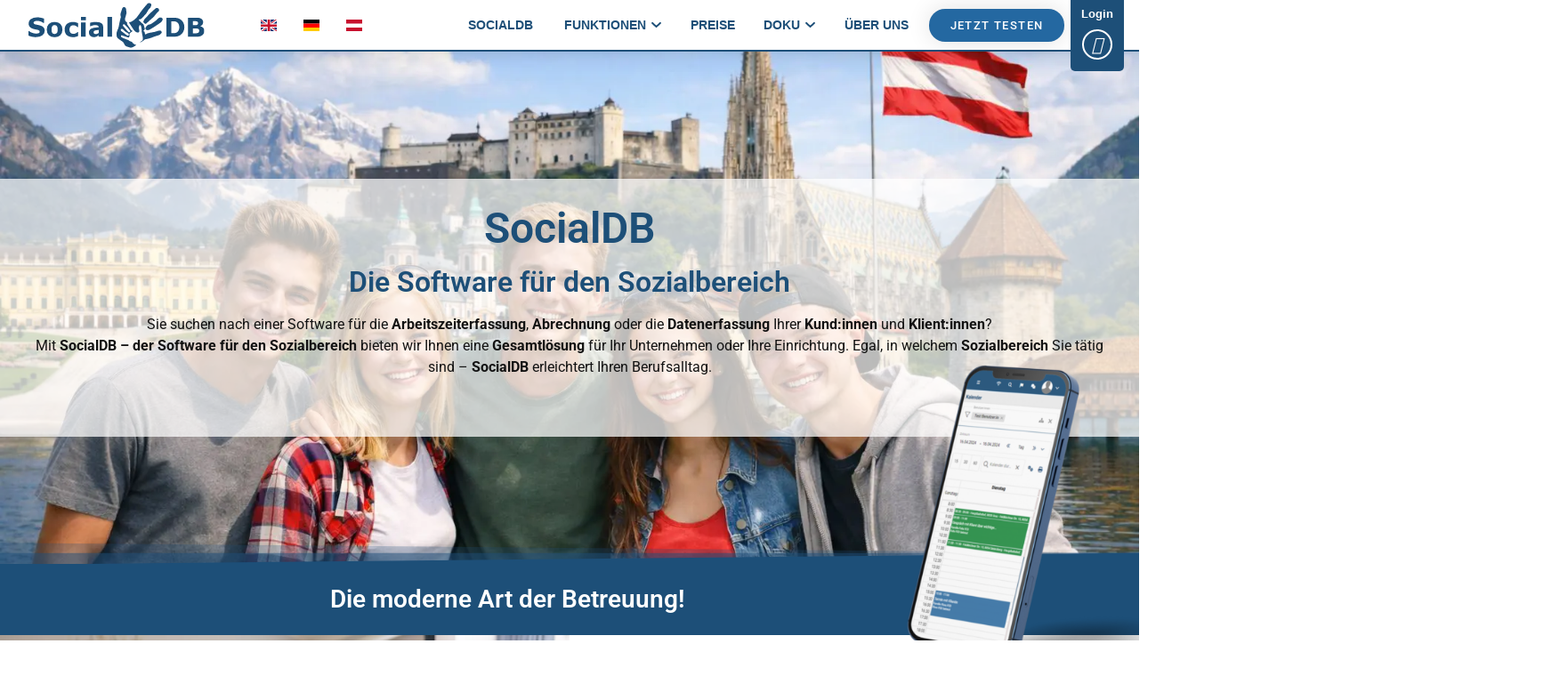

--- FILE ---
content_type: text/html; charset=UTF-8
request_url: https://socialdb.at/
body_size: 86739
content:
<!doctype html>
<html lang="de-AT" prefix="og: https://ogp.me/ns#">
<head><meta charset="UTF-8"><script>if(navigator.userAgent.match(/MSIE|Internet Explorer/i)||navigator.userAgent.match(/Trident\/7\..*?rv:11/i)){var href=document.location.href;if(!href.match(/[?&]nowprocket/)){if(href.indexOf("?")==-1){if(href.indexOf("#")==-1){document.location.href=href+"?nowprocket=1"}else{document.location.href=href.replace("#","?nowprocket=1#")}}else{if(href.indexOf("#")==-1){document.location.href=href+"&nowprocket=1"}else{document.location.href=href.replace("#","&nowprocket=1#")}}}}</script><script>(()=>{class RocketLazyLoadScripts{constructor(){this.v="2.0.4",this.userEvents=["keydown","keyup","mousedown","mouseup","mousemove","mouseover","mouseout","touchmove","touchstart","touchend","touchcancel","wheel","click","dblclick","input"],this.attributeEvents=["onblur","onclick","oncontextmenu","ondblclick","onfocus","onmousedown","onmouseenter","onmouseleave","onmousemove","onmouseout","onmouseover","onmouseup","onmousewheel","onscroll","onsubmit"]}async t(){this.i(),this.o(),/iP(ad|hone)/.test(navigator.userAgent)&&this.h(),this.u(),this.l(this),this.m(),this.k(this),this.p(this),this._(),await Promise.all([this.R(),this.L()]),this.lastBreath=Date.now(),this.S(this),this.P(),this.D(),this.O(),this.M(),await this.C(this.delayedScripts.normal),await this.C(this.delayedScripts.defer),await this.C(this.delayedScripts.async),await this.T(),await this.F(),await this.j(),await this.A(),window.dispatchEvent(new Event("rocket-allScriptsLoaded")),this.everythingLoaded=!0,this.lastTouchEnd&&await new Promise(t=>setTimeout(t,500-Date.now()+this.lastTouchEnd)),this.I(),this.H(),this.U(),this.W()}i(){this.CSPIssue=sessionStorage.getItem("rocketCSPIssue"),document.addEventListener("securitypolicyviolation",t=>{this.CSPIssue||"script-src-elem"!==t.violatedDirective||"data"!==t.blockedURI||(this.CSPIssue=!0,sessionStorage.setItem("rocketCSPIssue",!0))},{isRocket:!0})}o(){window.addEventListener("pageshow",t=>{this.persisted=t.persisted,this.realWindowLoadedFired=!0},{isRocket:!0}),window.addEventListener("pagehide",()=>{this.onFirstUserAction=null},{isRocket:!0})}h(){let t;function e(e){t=e}window.addEventListener("touchstart",e,{isRocket:!0}),window.addEventListener("touchend",function i(o){o.changedTouches[0]&&t.changedTouches[0]&&Math.abs(o.changedTouches[0].pageX-t.changedTouches[0].pageX)<10&&Math.abs(o.changedTouches[0].pageY-t.changedTouches[0].pageY)<10&&o.timeStamp-t.timeStamp<200&&(window.removeEventListener("touchstart",e,{isRocket:!0}),window.removeEventListener("touchend",i,{isRocket:!0}),"INPUT"===o.target.tagName&&"text"===o.target.type||(o.target.dispatchEvent(new TouchEvent("touchend",{target:o.target,bubbles:!0})),o.target.dispatchEvent(new MouseEvent("mouseover",{target:o.target,bubbles:!0})),o.target.dispatchEvent(new PointerEvent("click",{target:o.target,bubbles:!0,cancelable:!0,detail:1,clientX:o.changedTouches[0].clientX,clientY:o.changedTouches[0].clientY})),event.preventDefault()))},{isRocket:!0})}q(t){this.userActionTriggered||("mousemove"!==t.type||this.firstMousemoveIgnored?"keyup"===t.type||"mouseover"===t.type||"mouseout"===t.type||(this.userActionTriggered=!0,this.onFirstUserAction&&this.onFirstUserAction()):this.firstMousemoveIgnored=!0),"click"===t.type&&t.preventDefault(),t.stopPropagation(),t.stopImmediatePropagation(),"touchstart"===this.lastEvent&&"touchend"===t.type&&(this.lastTouchEnd=Date.now()),"click"===t.type&&(this.lastTouchEnd=0),this.lastEvent=t.type,t.composedPath&&t.composedPath()[0].getRootNode()instanceof ShadowRoot&&(t.rocketTarget=t.composedPath()[0]),this.savedUserEvents.push(t)}u(){this.savedUserEvents=[],this.userEventHandler=this.q.bind(this),this.userEvents.forEach(t=>window.addEventListener(t,this.userEventHandler,{passive:!1,isRocket:!0})),document.addEventListener("visibilitychange",this.userEventHandler,{isRocket:!0})}U(){this.userEvents.forEach(t=>window.removeEventListener(t,this.userEventHandler,{passive:!1,isRocket:!0})),document.removeEventListener("visibilitychange",this.userEventHandler,{isRocket:!0}),this.savedUserEvents.forEach(t=>{(t.rocketTarget||t.target).dispatchEvent(new window[t.constructor.name](t.type,t))})}m(){const t="return false",e=Array.from(this.attributeEvents,t=>"data-rocket-"+t),i="["+this.attributeEvents.join("],[")+"]",o="[data-rocket-"+this.attributeEvents.join("],[data-rocket-")+"]",s=(e,i,o)=>{o&&o!==t&&(e.setAttribute("data-rocket-"+i,o),e["rocket"+i]=new Function("event",o),e.setAttribute(i,t))};new MutationObserver(t=>{for(const n of t)"attributes"===n.type&&(n.attributeName.startsWith("data-rocket-")||this.everythingLoaded?n.attributeName.startsWith("data-rocket-")&&this.everythingLoaded&&this.N(n.target,n.attributeName.substring(12)):s(n.target,n.attributeName,n.target.getAttribute(n.attributeName))),"childList"===n.type&&n.addedNodes.forEach(t=>{if(t.nodeType===Node.ELEMENT_NODE)if(this.everythingLoaded)for(const i of[t,...t.querySelectorAll(o)])for(const t of i.getAttributeNames())e.includes(t)&&this.N(i,t.substring(12));else for(const e of[t,...t.querySelectorAll(i)])for(const t of e.getAttributeNames())this.attributeEvents.includes(t)&&s(e,t,e.getAttribute(t))})}).observe(document,{subtree:!0,childList:!0,attributeFilter:[...this.attributeEvents,...e]})}I(){this.attributeEvents.forEach(t=>{document.querySelectorAll("[data-rocket-"+t+"]").forEach(e=>{this.N(e,t)})})}N(t,e){const i=t.getAttribute("data-rocket-"+e);i&&(t.setAttribute(e,i),t.removeAttribute("data-rocket-"+e))}k(t){Object.defineProperty(HTMLElement.prototype,"onclick",{get(){return this.rocketonclick||null},set(e){this.rocketonclick=e,this.setAttribute(t.everythingLoaded?"onclick":"data-rocket-onclick","this.rocketonclick(event)")}})}S(t){function e(e,i){let o=e[i];e[i]=null,Object.defineProperty(e,i,{get:()=>o,set(s){t.everythingLoaded?o=s:e["rocket"+i]=o=s}})}e(document,"onreadystatechange"),e(window,"onload"),e(window,"onpageshow");try{Object.defineProperty(document,"readyState",{get:()=>t.rocketReadyState,set(e){t.rocketReadyState=e},configurable:!0}),document.readyState="loading"}catch(t){console.log("WPRocket DJE readyState conflict, bypassing")}}l(t){this.originalAddEventListener=EventTarget.prototype.addEventListener,this.originalRemoveEventListener=EventTarget.prototype.removeEventListener,this.savedEventListeners=[],EventTarget.prototype.addEventListener=function(e,i,o){o&&o.isRocket||!t.B(e,this)&&!t.userEvents.includes(e)||t.B(e,this)&&!t.userActionTriggered||e.startsWith("rocket-")||t.everythingLoaded?t.originalAddEventListener.call(this,e,i,o):(t.savedEventListeners.push({target:this,remove:!1,type:e,func:i,options:o}),"mouseenter"!==e&&"mouseleave"!==e||t.originalAddEventListener.call(this,e,t.savedUserEvents.push,o))},EventTarget.prototype.removeEventListener=function(e,i,o){o&&o.isRocket||!t.B(e,this)&&!t.userEvents.includes(e)||t.B(e,this)&&!t.userActionTriggered||e.startsWith("rocket-")||t.everythingLoaded?t.originalRemoveEventListener.call(this,e,i,o):t.savedEventListeners.push({target:this,remove:!0,type:e,func:i,options:o})}}J(t,e){this.savedEventListeners=this.savedEventListeners.filter(i=>{let o=i.type,s=i.target||window;return e!==o||t!==s||(this.B(o,s)&&(i.type="rocket-"+o),this.$(i),!1)})}H(){EventTarget.prototype.addEventListener=this.originalAddEventListener,EventTarget.prototype.removeEventListener=this.originalRemoveEventListener,this.savedEventListeners.forEach(t=>this.$(t))}$(t){t.remove?this.originalRemoveEventListener.call(t.target,t.type,t.func,t.options):this.originalAddEventListener.call(t.target,t.type,t.func,t.options)}p(t){let e;function i(e){return t.everythingLoaded?e:e.split(" ").map(t=>"load"===t||t.startsWith("load.")?"rocket-jquery-load":t).join(" ")}function o(o){function s(e){const s=o.fn[e];o.fn[e]=o.fn.init.prototype[e]=function(){return this[0]===window&&t.userActionTriggered&&("string"==typeof arguments[0]||arguments[0]instanceof String?arguments[0]=i(arguments[0]):"object"==typeof arguments[0]&&Object.keys(arguments[0]).forEach(t=>{const e=arguments[0][t];delete arguments[0][t],arguments[0][i(t)]=e})),s.apply(this,arguments),this}}if(o&&o.fn&&!t.allJQueries.includes(o)){const e={DOMContentLoaded:[],"rocket-DOMContentLoaded":[]};for(const t in e)document.addEventListener(t,()=>{e[t].forEach(t=>t())},{isRocket:!0});o.fn.ready=o.fn.init.prototype.ready=function(i){function s(){parseInt(o.fn.jquery)>2?setTimeout(()=>i.bind(document)(o)):i.bind(document)(o)}return"function"==typeof i&&(t.realDomReadyFired?!t.userActionTriggered||t.fauxDomReadyFired?s():e["rocket-DOMContentLoaded"].push(s):e.DOMContentLoaded.push(s)),o([])},s("on"),s("one"),s("off"),t.allJQueries.push(o)}e=o}t.allJQueries=[],o(window.jQuery),Object.defineProperty(window,"jQuery",{get:()=>e,set(t){o(t)}})}P(){const t=new Map;document.write=document.writeln=function(e){const i=document.currentScript,o=document.createRange(),s=i.parentElement;let n=t.get(i);void 0===n&&(n=i.nextSibling,t.set(i,n));const c=document.createDocumentFragment();o.setStart(c,0),c.appendChild(o.createContextualFragment(e)),s.insertBefore(c,n)}}async R(){return new Promise(t=>{this.userActionTriggered?t():this.onFirstUserAction=t})}async L(){return new Promise(t=>{document.addEventListener("DOMContentLoaded",()=>{this.realDomReadyFired=!0,t()},{isRocket:!0})})}async j(){return this.realWindowLoadedFired?Promise.resolve():new Promise(t=>{window.addEventListener("load",t,{isRocket:!0})})}M(){this.pendingScripts=[];this.scriptsMutationObserver=new MutationObserver(t=>{for(const e of t)e.addedNodes.forEach(t=>{"SCRIPT"!==t.tagName||t.noModule||t.isWPRocket||this.pendingScripts.push({script:t,promise:new Promise(e=>{const i=()=>{const i=this.pendingScripts.findIndex(e=>e.script===t);i>=0&&this.pendingScripts.splice(i,1),e()};t.addEventListener("load",i,{isRocket:!0}),t.addEventListener("error",i,{isRocket:!0}),setTimeout(i,1e3)})})})}),this.scriptsMutationObserver.observe(document,{childList:!0,subtree:!0})}async F(){await this.X(),this.pendingScripts.length?(await this.pendingScripts[0].promise,await this.F()):this.scriptsMutationObserver.disconnect()}D(){this.delayedScripts={normal:[],async:[],defer:[]},document.querySelectorAll("script[type$=rocketlazyloadscript]").forEach(t=>{t.hasAttribute("data-rocket-src")?t.hasAttribute("async")&&!1!==t.async?this.delayedScripts.async.push(t):t.hasAttribute("defer")&&!1!==t.defer||"module"===t.getAttribute("data-rocket-type")?this.delayedScripts.defer.push(t):this.delayedScripts.normal.push(t):this.delayedScripts.normal.push(t)})}async _(){await this.L();let t=[];document.querySelectorAll("script[type$=rocketlazyloadscript][data-rocket-src]").forEach(e=>{let i=e.getAttribute("data-rocket-src");if(i&&!i.startsWith("data:")){i.startsWith("//")&&(i=location.protocol+i);try{const o=new URL(i).origin;o!==location.origin&&t.push({src:o,crossOrigin:e.crossOrigin||"module"===e.getAttribute("data-rocket-type")})}catch(t){}}}),t=[...new Map(t.map(t=>[JSON.stringify(t),t])).values()],this.Y(t,"preconnect")}async G(t){if(await this.K(),!0!==t.noModule||!("noModule"in HTMLScriptElement.prototype))return new Promise(e=>{let i;function o(){(i||t).setAttribute("data-rocket-status","executed"),e()}try{if(navigator.userAgent.includes("Firefox/")||""===navigator.vendor||this.CSPIssue)i=document.createElement("script"),[...t.attributes].forEach(t=>{let e=t.nodeName;"type"!==e&&("data-rocket-type"===e&&(e="type"),"data-rocket-src"===e&&(e="src"),i.setAttribute(e,t.nodeValue))}),t.text&&(i.text=t.text),t.nonce&&(i.nonce=t.nonce),i.hasAttribute("src")?(i.addEventListener("load",o,{isRocket:!0}),i.addEventListener("error",()=>{i.setAttribute("data-rocket-status","failed-network"),e()},{isRocket:!0}),setTimeout(()=>{i.isConnected||e()},1)):(i.text=t.text,o()),i.isWPRocket=!0,t.parentNode.replaceChild(i,t);else{const i=t.getAttribute("data-rocket-type"),s=t.getAttribute("data-rocket-src");i?(t.type=i,t.removeAttribute("data-rocket-type")):t.removeAttribute("type"),t.addEventListener("load",o,{isRocket:!0}),t.addEventListener("error",i=>{this.CSPIssue&&i.target.src.startsWith("data:")?(console.log("WPRocket: CSP fallback activated"),t.removeAttribute("src"),this.G(t).then(e)):(t.setAttribute("data-rocket-status","failed-network"),e())},{isRocket:!0}),s?(t.fetchPriority="high",t.removeAttribute("data-rocket-src"),t.src=s):t.src="data:text/javascript;base64,"+window.btoa(unescape(encodeURIComponent(t.text)))}}catch(i){t.setAttribute("data-rocket-status","failed-transform"),e()}});t.setAttribute("data-rocket-status","skipped")}async C(t){const e=t.shift();return e?(e.isConnected&&await this.G(e),this.C(t)):Promise.resolve()}O(){this.Y([...this.delayedScripts.normal,...this.delayedScripts.defer,...this.delayedScripts.async],"preload")}Y(t,e){this.trash=this.trash||[];let i=!0;var o=document.createDocumentFragment();t.forEach(t=>{const s=t.getAttribute&&t.getAttribute("data-rocket-src")||t.src;if(s&&!s.startsWith("data:")){const n=document.createElement("link");n.href=s,n.rel=e,"preconnect"!==e&&(n.as="script",n.fetchPriority=i?"high":"low"),t.getAttribute&&"module"===t.getAttribute("data-rocket-type")&&(n.crossOrigin=!0),t.crossOrigin&&(n.crossOrigin=t.crossOrigin),t.integrity&&(n.integrity=t.integrity),t.nonce&&(n.nonce=t.nonce),o.appendChild(n),this.trash.push(n),i=!1}}),document.head.appendChild(o)}W(){this.trash.forEach(t=>t.remove())}async T(){try{document.readyState="interactive"}catch(t){}this.fauxDomReadyFired=!0;try{await this.K(),this.J(document,"readystatechange"),document.dispatchEvent(new Event("rocket-readystatechange")),await this.K(),document.rocketonreadystatechange&&document.rocketonreadystatechange(),await this.K(),this.J(document,"DOMContentLoaded"),document.dispatchEvent(new Event("rocket-DOMContentLoaded")),await this.K(),this.J(window,"DOMContentLoaded"),window.dispatchEvent(new Event("rocket-DOMContentLoaded"))}catch(t){console.error(t)}}async A(){try{document.readyState="complete"}catch(t){}try{await this.K(),this.J(document,"readystatechange"),document.dispatchEvent(new Event("rocket-readystatechange")),await this.K(),document.rocketonreadystatechange&&document.rocketonreadystatechange(),await this.K(),this.J(window,"load"),window.dispatchEvent(new Event("rocket-load")),await this.K(),window.rocketonload&&window.rocketonload(),await this.K(),this.allJQueries.forEach(t=>t(window).trigger("rocket-jquery-load")),await this.K(),this.J(window,"pageshow");const t=new Event("rocket-pageshow");t.persisted=this.persisted,window.dispatchEvent(t),await this.K(),window.rocketonpageshow&&window.rocketonpageshow({persisted:this.persisted})}catch(t){console.error(t)}}async K(){Date.now()-this.lastBreath>45&&(await this.X(),this.lastBreath=Date.now())}async X(){return document.hidden?new Promise(t=>setTimeout(t)):new Promise(t=>requestAnimationFrame(t))}B(t,e){return e===document&&"readystatechange"===t||(e===document&&"DOMContentLoaded"===t||(e===window&&"DOMContentLoaded"===t||(e===window&&"load"===t||e===window&&"pageshow"===t)))}static run(){(new RocketLazyLoadScripts).t()}}RocketLazyLoadScripts.run()})();</script>
	
	<meta name="viewport" content="width=device-width, initial-scale=1">
	<link rel="profile" href="https://gmpg.org/xfn/11">
	<script data-cfasync="false" data-no-defer="1" data-no-minify="1" data-no-optimize="1">var ewww_webp_supported=!1;function check_webp_feature(A,e){var w;e=void 0!==e?e:function(){},ewww_webp_supported?e(ewww_webp_supported):((w=new Image).onload=function(){ewww_webp_supported=0<w.width&&0<w.height,e&&e(ewww_webp_supported)},w.onerror=function(){e&&e(!1)},w.src="data:image/webp;base64,"+{alpha:"UklGRkoAAABXRUJQVlA4WAoAAAAQAAAAAAAAAAAAQUxQSAwAAAARBxAR/Q9ERP8DAABWUDggGAAAABQBAJ0BKgEAAQAAAP4AAA3AAP7mtQAAAA=="}[A])}check_webp_feature("alpha");</script><script data-cfasync="false" data-no-defer="1" data-no-minify="1" data-no-optimize="1">var Arrive=function(c,w){"use strict";if(c.MutationObserver&&"undefined"!=typeof HTMLElement){var r,a=0,u=(r=HTMLElement.prototype.matches||HTMLElement.prototype.webkitMatchesSelector||HTMLElement.prototype.mozMatchesSelector||HTMLElement.prototype.msMatchesSelector,{matchesSelector:function(e,t){return e instanceof HTMLElement&&r.call(e,t)},addMethod:function(e,t,r){var a=e[t];e[t]=function(){return r.length==arguments.length?r.apply(this,arguments):"function"==typeof a?a.apply(this,arguments):void 0}},callCallbacks:function(e,t){t&&t.options.onceOnly&&1==t.firedElems.length&&(e=[e[0]]);for(var r,a=0;r=e[a];a++)r&&r.callback&&r.callback.call(r.elem,r.elem);t&&t.options.onceOnly&&1==t.firedElems.length&&t.me.unbindEventWithSelectorAndCallback.call(t.target,t.selector,t.callback)},checkChildNodesRecursively:function(e,t,r,a){for(var i,n=0;i=e[n];n++)r(i,t,a)&&a.push({callback:t.callback,elem:i}),0<i.childNodes.length&&u.checkChildNodesRecursively(i.childNodes,t,r,a)},mergeArrays:function(e,t){var r,a={};for(r in e)e.hasOwnProperty(r)&&(a[r]=e[r]);for(r in t)t.hasOwnProperty(r)&&(a[r]=t[r]);return a},toElementsArray:function(e){return e=void 0!==e&&("number"!=typeof e.length||e===c)?[e]:e}}),e=(l.prototype.addEvent=function(e,t,r,a){a={target:e,selector:t,options:r,callback:a,firedElems:[]};return this._beforeAdding&&this._beforeAdding(a),this._eventsBucket.push(a),a},l.prototype.removeEvent=function(e){for(var t,r=this._eventsBucket.length-1;t=this._eventsBucket[r];r--)e(t)&&(this._beforeRemoving&&this._beforeRemoving(t),(t=this._eventsBucket.splice(r,1))&&t.length&&(t[0].callback=null))},l.prototype.beforeAdding=function(e){this._beforeAdding=e},l.prototype.beforeRemoving=function(e){this._beforeRemoving=e},l),t=function(i,n){var o=new e,l=this,s={fireOnAttributesModification:!1};return o.beforeAdding(function(t){var e=t.target;e!==c.document&&e!==c||(e=document.getElementsByTagName("html")[0]);var r=new MutationObserver(function(e){n.call(this,e,t)}),a=i(t.options);r.observe(e,a),t.observer=r,t.me=l}),o.beforeRemoving(function(e){e.observer.disconnect()}),this.bindEvent=function(e,t,r){t=u.mergeArrays(s,t);for(var a=u.toElementsArray(this),i=0;i<a.length;i++)o.addEvent(a[i],e,t,r)},this.unbindEvent=function(){var r=u.toElementsArray(this);o.removeEvent(function(e){for(var t=0;t<r.length;t++)if(this===w||e.target===r[t])return!0;return!1})},this.unbindEventWithSelectorOrCallback=function(r){var a=u.toElementsArray(this),i=r,e="function"==typeof r?function(e){for(var t=0;t<a.length;t++)if((this===w||e.target===a[t])&&e.callback===i)return!0;return!1}:function(e){for(var t=0;t<a.length;t++)if((this===w||e.target===a[t])&&e.selector===r)return!0;return!1};o.removeEvent(e)},this.unbindEventWithSelectorAndCallback=function(r,a){var i=u.toElementsArray(this);o.removeEvent(function(e){for(var t=0;t<i.length;t++)if((this===w||e.target===i[t])&&e.selector===r&&e.callback===a)return!0;return!1})},this},i=new function(){var s={fireOnAttributesModification:!1,onceOnly:!1,existing:!1};function n(e,t,r){return!(!u.matchesSelector(e,t.selector)||(e._id===w&&(e._id=a++),-1!=t.firedElems.indexOf(e._id)))&&(t.firedElems.push(e._id),!0)}var c=(i=new t(function(e){var t={attributes:!1,childList:!0,subtree:!0};return e.fireOnAttributesModification&&(t.attributes=!0),t},function(e,i){e.forEach(function(e){var t=e.addedNodes,r=e.target,a=[];null!==t&&0<t.length?u.checkChildNodesRecursively(t,i,n,a):"attributes"===e.type&&n(r,i)&&a.push({callback:i.callback,elem:r}),u.callCallbacks(a,i)})})).bindEvent;return i.bindEvent=function(e,t,r){t=void 0===r?(r=t,s):u.mergeArrays(s,t);var a=u.toElementsArray(this);if(t.existing){for(var i=[],n=0;n<a.length;n++)for(var o=a[n].querySelectorAll(e),l=0;l<o.length;l++)i.push({callback:r,elem:o[l]});if(t.onceOnly&&i.length)return r.call(i[0].elem,i[0].elem);setTimeout(u.callCallbacks,1,i)}c.call(this,e,t,r)},i},o=new function(){var a={};function i(e,t){return u.matchesSelector(e,t.selector)}var n=(o=new t(function(){return{childList:!0,subtree:!0}},function(e,r){e.forEach(function(e){var t=e.removedNodes,e=[];null!==t&&0<t.length&&u.checkChildNodesRecursively(t,r,i,e),u.callCallbacks(e,r)})})).bindEvent;return o.bindEvent=function(e,t,r){t=void 0===r?(r=t,a):u.mergeArrays(a,t),n.call(this,e,t,r)},o};d(HTMLElement.prototype),d(NodeList.prototype),d(HTMLCollection.prototype),d(HTMLDocument.prototype),d(Window.prototype);var n={};return s(i,n,"unbindAllArrive"),s(o,n,"unbindAllLeave"),n}function l(){this._eventsBucket=[],this._beforeAdding=null,this._beforeRemoving=null}function s(e,t,r){u.addMethod(t,r,e.unbindEvent),u.addMethod(t,r,e.unbindEventWithSelectorOrCallback),u.addMethod(t,r,e.unbindEventWithSelectorAndCallback)}function d(e){e.arrive=i.bindEvent,s(i,e,"unbindArrive"),e.leave=o.bindEvent,s(o,e,"unbindLeave")}}(window,void 0),ewww_webp_supported=!1;function check_webp_feature(e,t){var r;ewww_webp_supported?t(ewww_webp_supported):((r=new Image).onload=function(){ewww_webp_supported=0<r.width&&0<r.height,t(ewww_webp_supported)},r.onerror=function(){t(!1)},r.src="data:image/webp;base64,"+{alpha:"UklGRkoAAABXRUJQVlA4WAoAAAAQAAAAAAAAAAAAQUxQSAwAAAARBxAR/Q9ERP8DAABWUDggGAAAABQBAJ0BKgEAAQAAAP4AAA3AAP7mtQAAAA==",animation:"UklGRlIAAABXRUJQVlA4WAoAAAASAAAAAAAAAAAAQU5JTQYAAAD/////AABBTk1GJgAAAAAAAAAAAAAAAAAAAGQAAABWUDhMDQAAAC8AAAAQBxAREYiI/gcA"}[e])}function ewwwLoadImages(e){if(e){for(var t=document.querySelectorAll(".batch-image img, .image-wrapper a, .ngg-pro-masonry-item a, .ngg-galleria-offscreen-seo-wrapper a"),r=0,a=t.length;r<a;r++)ewwwAttr(t[r],"data-src",t[r].getAttribute("data-webp")),ewwwAttr(t[r],"data-thumbnail",t[r].getAttribute("data-webp-thumbnail"));for(var i=document.querySelectorAll("div.woocommerce-product-gallery__image"),r=0,a=i.length;r<a;r++)ewwwAttr(i[r],"data-thumb",i[r].getAttribute("data-webp-thumb"))}for(var n=document.querySelectorAll("video"),r=0,a=n.length;r<a;r++)ewwwAttr(n[r],"poster",e?n[r].getAttribute("data-poster-webp"):n[r].getAttribute("data-poster-image"));for(var o,l=document.querySelectorAll("img.ewww_webp_lazy_load"),r=0,a=l.length;r<a;r++)e&&(ewwwAttr(l[r],"data-lazy-srcset",l[r].getAttribute("data-lazy-srcset-webp")),ewwwAttr(l[r],"data-srcset",l[r].getAttribute("data-srcset-webp")),ewwwAttr(l[r],"data-lazy-src",l[r].getAttribute("data-lazy-src-webp")),ewwwAttr(l[r],"data-src",l[r].getAttribute("data-src-webp")),ewwwAttr(l[r],"data-orig-file",l[r].getAttribute("data-webp-orig-file")),ewwwAttr(l[r],"data-medium-file",l[r].getAttribute("data-webp-medium-file")),ewwwAttr(l[r],"data-large-file",l[r].getAttribute("data-webp-large-file")),null!=(o=l[r].getAttribute("srcset"))&&!1!==o&&o.includes("R0lGOD")&&ewwwAttr(l[r],"src",l[r].getAttribute("data-lazy-src-webp"))),l[r].className=l[r].className.replace(/\bewww_webp_lazy_load\b/,"");for(var s=document.querySelectorAll(".ewww_webp"),r=0,a=s.length;r<a;r++)e?(ewwwAttr(s[r],"srcset",s[r].getAttribute("data-srcset-webp")),ewwwAttr(s[r],"src",s[r].getAttribute("data-src-webp")),ewwwAttr(s[r],"data-orig-file",s[r].getAttribute("data-webp-orig-file")),ewwwAttr(s[r],"data-medium-file",s[r].getAttribute("data-webp-medium-file")),ewwwAttr(s[r],"data-large-file",s[r].getAttribute("data-webp-large-file")),ewwwAttr(s[r],"data-large_image",s[r].getAttribute("data-webp-large_image")),ewwwAttr(s[r],"data-src",s[r].getAttribute("data-webp-src"))):(ewwwAttr(s[r],"srcset",s[r].getAttribute("data-srcset-img")),ewwwAttr(s[r],"src",s[r].getAttribute("data-src-img"))),s[r].className=s[r].className.replace(/\bewww_webp\b/,"ewww_webp_loaded");window.jQuery&&jQuery.fn.isotope&&jQuery.fn.imagesLoaded&&(jQuery(".fusion-posts-container-infinite").imagesLoaded(function(){jQuery(".fusion-posts-container-infinite").hasClass("isotope")&&jQuery(".fusion-posts-container-infinite").isotope()}),jQuery(".fusion-portfolio:not(.fusion-recent-works) .fusion-portfolio-wrapper").imagesLoaded(function(){jQuery(".fusion-portfolio:not(.fusion-recent-works) .fusion-portfolio-wrapper").isotope()}))}function ewwwWebPInit(e){ewwwLoadImages(e),ewwwNggLoadGalleries(e),document.arrive(".ewww_webp",function(){ewwwLoadImages(e)}),document.arrive(".ewww_webp_lazy_load",function(){ewwwLoadImages(e)}),document.arrive("videos",function(){ewwwLoadImages(e)}),"loading"==document.readyState?document.addEventListener("DOMContentLoaded",ewwwJSONParserInit):("undefined"!=typeof galleries&&ewwwNggParseGalleries(e),ewwwWooParseVariations(e))}function ewwwAttr(e,t,r){null!=r&&!1!==r&&e.setAttribute(t,r)}function ewwwJSONParserInit(){"undefined"!=typeof galleries&&check_webp_feature("alpha",ewwwNggParseGalleries),check_webp_feature("alpha",ewwwWooParseVariations)}function ewwwWooParseVariations(e){if(e)for(var t=document.querySelectorAll("form.variations_form"),r=0,a=t.length;r<a;r++){var i=t[r].getAttribute("data-product_variations"),n=!1;try{for(var o in i=JSON.parse(i))void 0!==i[o]&&void 0!==i[o].image&&(void 0!==i[o].image.src_webp&&(i[o].image.src=i[o].image.src_webp,n=!0),void 0!==i[o].image.srcset_webp&&(i[o].image.srcset=i[o].image.srcset_webp,n=!0),void 0!==i[o].image.full_src_webp&&(i[o].image.full_src=i[o].image.full_src_webp,n=!0),void 0!==i[o].image.gallery_thumbnail_src_webp&&(i[o].image.gallery_thumbnail_src=i[o].image.gallery_thumbnail_src_webp,n=!0),void 0!==i[o].image.thumb_src_webp&&(i[o].image.thumb_src=i[o].image.thumb_src_webp,n=!0));n&&ewwwAttr(t[r],"data-product_variations",JSON.stringify(i))}catch(e){}}}function ewwwNggParseGalleries(e){if(e)for(var t in galleries){var r=galleries[t];galleries[t].images_list=ewwwNggParseImageList(r.images_list)}}function ewwwNggLoadGalleries(e){e&&document.addEventListener("ngg.galleria.themeadded",function(e,t){window.ngg_galleria._create_backup=window.ngg_galleria.create,window.ngg_galleria.create=function(e,t){var r=$(e).data("id");return galleries["gallery_"+r].images_list=ewwwNggParseImageList(galleries["gallery_"+r].images_list),window.ngg_galleria._create_backup(e,t)}})}function ewwwNggParseImageList(e){for(var t in e){var r=e[t];if(void 0!==r["image-webp"]&&(e[t].image=r["image-webp"],delete e[t]["image-webp"]),void 0!==r["thumb-webp"]&&(e[t].thumb=r["thumb-webp"],delete e[t]["thumb-webp"]),void 0!==r.full_image_webp&&(e[t].full_image=r.full_image_webp,delete e[t].full_image_webp),void 0!==r.srcsets)for(var a in r.srcsets)nggSrcset=r.srcsets[a],void 0!==r.srcsets[a+"-webp"]&&(e[t].srcsets[a]=r.srcsets[a+"-webp"],delete e[t].srcsets[a+"-webp"]);if(void 0!==r.full_srcsets)for(var i in r.full_srcsets)nggFSrcset=r.full_srcsets[i],void 0!==r.full_srcsets[i+"-webp"]&&(e[t].full_srcsets[i]=r.full_srcsets[i+"-webp"],delete e[t].full_srcsets[i+"-webp"])}return e}check_webp_feature("alpha",ewwwWebPInit);</script>	<style></style>
	
<!-- Suchmaschinen-Optimierung durch Rank Math PRO - https://rankmath.com/ -->
<title>SocialDB - Die Software für den Sozialbereich</title>
<link data-rocket-prefetch href="https://analytics.gutleben.systems" rel="dns-prefetch">
<link data-rocket-prefetch href="https://cdnjs.cloudflare.com" rel="dns-prefetch">
<link data-rocket-prefetch href="https://socialdb.de" rel="dns-prefetch">
<link data-rocket-prefetch href="https://socialdb.eu" rel="dns-prefetch">
<link data-rocket-prefetch href="https://cdn.jsdelivr.net" rel="dns-prefetch">
<link data-rocket-prefetch href="https://kit.fontawesome.com" rel="dns-prefetch">
<link crossorigin data-rocket-preload as="font" href="https://socialdb.at/wp-content/uploads/elementor/google-fonts/fonts/roboto-a3b1f4cc.woff2" rel="preload">
<style id="wpr-usedcss">img:is([sizes=auto i],[sizes^="auto," i]){contain-intrinsic-size:3000px 1500px}.jet-listing .slick-list,.jet-listing-dynamic-field__content .slick-list{position:relative;display:block;overflow:hidden;margin:0;padding:0}.jet-listing .slick-list:focus,.jet-listing-dynamic-field__content .slick-list:focus{outline:0}.jet-listing .slick-track,.jet-listing-dynamic-field__content .slick-track{position:relative;top:0;left:0;display:block;margin-left:auto;margin-right:auto}.jet-listing .slick-track:after,.jet-listing .slick-track:before,.jet-listing-dynamic-field__content .slick-track:after,.jet-listing-dynamic-field__content .slick-track:before{display:table;content:""}.jet-listing .slick-track:after,.jet-listing-dynamic-field__content .slick-track:after{clear:both}.jet-listing .slick-slide,.jet-listing-dynamic-field__content .slick-slide{display:none;float:left;height:100%;min-height:1px}.jet-listing [dir=rtl] .slick-slide,.jet-listing-dynamic-field__content [dir=rtl] .slick-slide{float:right}.jet-listing .slick-initialized .slick-slide,.jet-listing-dynamic-field__content .slick-initialized .slick-slide{display:block}.jet-listing-dynamic-field{display:flex;align-items:center}.jet-listing-dynamic-field__content{display:block;max-width:100%}.jet-listing-dynamic-field__inline-wrap{display:inline-flex;align-items:center;max-width:100%}.jet-listing-dynamic-field__content:has(.jet-engine-gallery-grid--masonry),.jet-listing-dynamic-field__inline-wrap:has(.jet-engine-gallery-grid--masonry){width:100%!important}.jet-engine-gallery-grid__item{padding:10px;max-width:calc(100% / var(--columns));flex:0 0 calc(100% / var(--columns));box-sizing:border-box}.jet-engine-gallery-grid__item img{-o-object-fit:cover;object-fit:cover;width:100%;height:100%;display:block}.jet-engine-gallery-slider{max-width:100%;position:relative}.jet-listing-dynamic-link{display:flex;flex-direction:column}.jet-listing-dynamic-link .button.jet-woo-add-to-cart{display:inline-flex}.jet-remove-from-store.is-hidden{display:none!important}.jet-listing-grid__items{display:flex;flex-wrap:wrap;margin:0 -10px;width:calc(100% + 20px)}.jet-listing-grid__masonry{align-items:flex-start}.jet-listing-grid__item{padding:10px;box-sizing:border-box}.jet-listing-grid__items>.jet-listing-grid__item{max-width:calc(100% / var(--columns));flex:0 0 calc(100% / var(--columns))}.jet-listing-grid__slider{position:relative}.jet-listing-grid__slider[dir=rtl] .slick-slide{float:right}.jet-listing-grid__slider>.jet-listing-grid__items:not(.slick-initialized)>.jet-listing-grid__item{display:none}.jet-listing-grid__slider>.jet-listing-grid__items:not(.slick-initialized)>.jet-listing-grid__item:first-of-type{display:block}.jet-listing-grid__slider .jet-slick-dots{display:flex;align-items:center;justify-content:center;width:100%;margin:10px 0;padding:0}.jet-listing-grid__slider .jet-slick-dots li{width:12px;height:12px;border-radius:100%;text-indent:-50px;overflow:hidden;cursor:pointer;background:#eee;margin:3px}.jet-listing-grid__slider .jet-slick-dots li.slick-active,.jet-listing-grid__slider .jet-slick-dots li:hover{background:#111}.jet-listing-grid__slider[dir=rtl] .jet-slick-dots li{text-indent:50px}.jet-listing-grid__loader{--spinner-color:rgba(100, 100, 100, .8);--spinner-size:36px;display:flex;justify-content:center;align-items:center;gap:15px;visibility:hidden}.jet-listing-grid-loading .jet-listing-grid__loader{visibility:visible}.jet-listing-not-found{text-align:center;display:block;margin:0;width:100%}.brxe-jet-engine-listing-grid .jet-listing-grid__items{width:auto;margin:0;--column-gap:20px;--row-gap:20px;gap:var(--row-gap) var(--column-gap);--item-width:calc( ( 100% - ( var(--columns) - 1 ) * var(--column-gap) ) / var(--columns) )}.brxe-jet-engine-listing-grid .jet-listing-grid__items>.jet-listing-grid__item{max-width:var(--item-width);flex:0 0 var(--item-width)}.brxe-jet-engine-listing-grid .jet-listing-grid__item{padding:0}.brxe-jet-engine-listing-grid .jet-listing-grid__item.slick-slide{padding:calc(var(--row-gap)/ 2) calc(var(--column-gap)/ 2)}.brxe-jet-engine-listing-grid .jet-slick-dots{gap:8px}.brxe-jet-engine-listing-grid .jet-slick-dots li{margin:0}div.brxe-jet-engine-listing-grid{width:100%}div.brxe-jet-engine-listing-grid>div.jet-listing-grid{width:100%}.jet-calendar-loading{opacity:.5!important;pointer-events:none!important;-webkit-user-select:none;-moz-user-select:none;-ms-user-select:none;user-select:none}.jet-calendar-loading .jet-calendar-caption__date-select{pointer-events:none}.jet-calendar-caption__dates{display:flex;flex-direction:row;-moz-column-gap:.5em;column-gap:.5em}.jet-calendar-caption__date-select{position:absolute;margin:0;padding:0;left:0;top:0;text-transform:inherit;opacity:0;-webkit-appearance:none;-moz-appearance:none;appearance:none;height:100%}.jet-calendar-caption__date-select:focus-visible{outline:0}.jet-calendar-nav__link{cursor:pointer;width:40px;height:40px;display:flex;align-items:center;justify-content:center}.jet-calendar-nav__link svg{height:1em;fill:currentColor}.rtl .jet-calendar-nav__link.nav-link-prev svg{transform:scaleX(-1)}body:not(.rtl) .jet-calendar-nav__link.nav-link-next svg{transform:scaleX(-1)}.jet-calendar-week__day{width:14.2857%;vertical-align:top}.jet-calendar-week__day-mobile-overlay{cursor:pointer;position:absolute;z-index:20;left:0;right:0;top:0;bottom:0}.jet-calendar-week__day-content{padding:10px;min-height:100px}@media (max-width:1025px){.jet-calendar-week__day-content{display:none}}.brxe-jet-listing-calendar .jet-calendar-week__day{padding:0}.brxe-jet-listing-calendar .jet-calendar-nav__link svg{width:1em;height:1em}.jet-data-store-link{display:inline-flex;justify-content:center;align-items:center;gap:4px}.jet-data-store-link__label{order:2}.jet-data-store-link.is-hidden{display:none!important}.jet-data-store-link__icon{order:1}a:has(>.jet-engine-lightbox-icon):before{display:none}:root{--wp--preset--aspect-ratio--square:1;--wp--preset--aspect-ratio--4-3:4/3;--wp--preset--aspect-ratio--3-4:3/4;--wp--preset--aspect-ratio--3-2:3/2;--wp--preset--aspect-ratio--2-3:2/3;--wp--preset--aspect-ratio--16-9:16/9;--wp--preset--aspect-ratio--9-16:9/16;--wp--preset--color--black:#000000;--wp--preset--color--cyan-bluish-gray:#abb8c3;--wp--preset--color--white:#ffffff;--wp--preset--color--pale-pink:#f78da7;--wp--preset--color--vivid-red:#cf2e2e;--wp--preset--color--luminous-vivid-orange:#ff6900;--wp--preset--color--luminous-vivid-amber:#fcb900;--wp--preset--color--light-green-cyan:#7bdcb5;--wp--preset--color--vivid-green-cyan:#00d084;--wp--preset--color--pale-cyan-blue:#8ed1fc;--wp--preset--color--vivid-cyan-blue:#0693e3;--wp--preset--color--vivid-purple:#9b51e0;--wp--preset--gradient--vivid-cyan-blue-to-vivid-purple:linear-gradient(135deg,rgba(6, 147, 227, 1) 0%,rgb(155, 81, 224) 100%);--wp--preset--gradient--light-green-cyan-to-vivid-green-cyan:linear-gradient(135deg,rgb(122, 220, 180) 0%,rgb(0, 208, 130) 100%);--wp--preset--gradient--luminous-vivid-amber-to-luminous-vivid-orange:linear-gradient(135deg,rgba(252, 185, 0, 1) 0%,rgba(255, 105, 0, 1) 100%);--wp--preset--gradient--luminous-vivid-orange-to-vivid-red:linear-gradient(135deg,rgba(255, 105, 0, 1) 0%,rgb(207, 46, 46) 100%);--wp--preset--gradient--very-light-gray-to-cyan-bluish-gray:linear-gradient(135deg,rgb(238, 238, 238) 0%,rgb(169, 184, 195) 100%);--wp--preset--gradient--cool-to-warm-spectrum:linear-gradient(135deg,rgb(74, 234, 220) 0%,rgb(151, 120, 209) 20%,rgb(207, 42, 186) 40%,rgb(238, 44, 130) 60%,rgb(251, 105, 98) 80%,rgb(254, 248, 76) 100%);--wp--preset--gradient--blush-light-purple:linear-gradient(135deg,rgb(255, 206, 236) 0%,rgb(152, 150, 240) 100%);--wp--preset--gradient--blush-bordeaux:linear-gradient(135deg,rgb(254, 205, 165) 0%,rgb(254, 45, 45) 50%,rgb(107, 0, 62) 100%);--wp--preset--gradient--luminous-dusk:linear-gradient(135deg,rgb(255, 203, 112) 0%,rgb(199, 81, 192) 50%,rgb(65, 88, 208) 100%);--wp--preset--gradient--pale-ocean:linear-gradient(135deg,rgb(255, 245, 203) 0%,rgb(182, 227, 212) 50%,rgb(51, 167, 181) 100%);--wp--preset--gradient--electric-grass:linear-gradient(135deg,rgb(202, 248, 128) 0%,rgb(113, 206, 126) 100%);--wp--preset--gradient--midnight:linear-gradient(135deg,rgb(2, 3, 129) 0%,rgb(40, 116, 252) 100%);--wp--preset--font-size--small:13px;--wp--preset--font-size--medium:20px;--wp--preset--font-size--large:36px;--wp--preset--font-size--x-large:42px;--wp--preset--spacing--20:0.44rem;--wp--preset--spacing--30:0.67rem;--wp--preset--spacing--40:1rem;--wp--preset--spacing--50:1.5rem;--wp--preset--spacing--60:2.25rem;--wp--preset--spacing--70:3.38rem;--wp--preset--spacing--80:5.06rem;--wp--preset--shadow--natural:6px 6px 9px rgba(0, 0, 0, .2);--wp--preset--shadow--deep:12px 12px 50px rgba(0, 0, 0, .4);--wp--preset--shadow--sharp:6px 6px 0px rgba(0, 0, 0, .2);--wp--preset--shadow--outlined:6px 6px 0px -3px rgba(255, 255, 255, 1),6px 6px rgba(0, 0, 0, 1);--wp--preset--shadow--crisp:6px 6px 0px rgba(0, 0, 0, 1)}:root{--wp--style--global--content-size:800px;--wp--style--global--wide-size:1200px}:where(body){margin:0}:where(.wp-site-blocks)>*{margin-block-start:24px;margin-block-end:0}:where(.wp-site-blocks)>:first-child{margin-block-start:0}:where(.wp-site-blocks)>:last-child{margin-block-end:0}:root{--wp--style--block-gap:24px}:root :where(.is-layout-flow)>:first-child{margin-block-start:0}:root :where(.is-layout-flow)>:last-child{margin-block-end:0}:root :where(.is-layout-flow)>*{margin-block-start:24px;margin-block-end:0}:root :where(.is-layout-constrained)>:first-child{margin-block-start:0}:root :where(.is-layout-constrained)>:last-child{margin-block-end:0}:root :where(.is-layout-constrained)>*{margin-block-start:24px;margin-block-end:0}:root :where(.is-layout-flex){gap:24px}:root :where(.is-layout-grid){gap:24px}body{padding-top:0;padding-right:0;padding-bottom:0;padding-left:0}a:where(:not(.wp-element-button)){text-decoration:underline}:root :where(.wp-element-button,.wp-block-button__link){background-color:#32373c;border-width:0;color:#fff;font-family:inherit;font-size:inherit;line-height:inherit;padding:calc(.667em + 2px) calc(1.333em + 2px);text-decoration:none}:root :where(.wp-block-pullquote){font-size:1.5em;line-height:1.6}.fa{font-family:var(--fa-style-family,"Font Awesome 6 Free");font-weight:var(--fa-style,900)}.fa,.fa-brands,.fa-classic,.fa-regular,.fa-sharp,.fa-solid,.fab,.far,.fas{-moz-osx-font-smoothing:grayscale;-webkit-font-smoothing:antialiased;display:var(--fa-display,inline-block);font-style:normal;font-variant:normal;line-height:1;text-rendering:auto}.fa-classic,.fa-regular,.fa-solid,.far,.fas{font-family:"Font Awesome 6 Free"}.fa-brands,.fab{font-family:"Font Awesome 6 Brands"}.fa-people-arrows:before{content:"\e068"}.fa-flag:before{content:"\f024"}.fa-lock:before{content:"\f023"}.fa-capsules:before{content:"\f46b"}.fa-user:before{content:"\f007"}.fa-user-friends:before{content:"\f500"}.fa-file-signature:before{content:"\f573"}.fa-chart-pie:before{content:"\f200"}.fa-file-contract:before{content:"\f56c"}.fa-chart-line:before{content:"\f201"}.fa-clipboard-check:before{content:"\f46c"}.fa-phone:before{content:"\f095"}.fa-calendar-plus:before{content:"\f271"}.fa-money-bill-alt:before{content:"\f3d1"}.fa-shopping-cart:before{content:"\f07a"}.fa-clock:before{content:"\f017"}.fa-mobile:before{content:"\f3ce"}.fa-house:before{content:"\f015"}.fa-ellipsis-h:before{content:"\f141"}.fa-bell:before{content:"\f0f3"}.fa-file:before{content:"\f15b"}.fa-envelope-open-text:before{content:"\f658"}.fa-tasks:before{content:"\f0ae"}.fa-brain:before{content:"\f5dc"}.fa-sticky-note:before{content:"\f249"}.sr-only{position:absolute;width:1px;height:1px;padding:0;margin:-1px;overflow:hidden;clip:rect(0,0,0,0);white-space:nowrap;border-width:0}:root{--fa-style-family-brands:"Font Awesome 6 Brands";--fa-font-brands:normal 400 1em/1 "Font Awesome 6 Brands"}.fa-brands,.fab{font-weight:400}:root{--fa-font-regular:normal 400 1em/1 "Font Awesome 6 Free"}.fa-regular,.far{font-weight:400}:root{--fa-style-family-classic:"Font Awesome 6 Free";--fa-font-solid:normal 900 1em/1 "Font Awesome 6 Free"}.fa-solid,.fas{font-weight:900}#gs-lead-assistant-root{--gs-accent:#111;--gs-dot:#22c55e;--gs-width:var(--gs-width);--gs-height:var(--gs-height);--gs-bg:#fff;--gs-fg:#111;--gs-muted:rgba(17, 17, 17, .55);--gs-surface:#f6f7f9;--gs-border:#e7e7e7;position:fixed;right:18px;bottom:18px;z-index:99999;font-family:system-ui,-apple-system,'Segoe UI',Roboto,Arial,sans-serif}#gs-lead-assistant-root{display:flex;flex-direction:column-reverse;align-items:flex-end;gap:10px}.gs-panel{margin-top:0!important}#gs-lead-assistant-root .gs-send{appearance:none!important;border:1px solid var(--gs-accent)!important;background:var(--gs-accent)!important;color:#fff!important}#gs-lead-assistant-root .gs-send:focus,#gs-lead-assistant-root .gs-send:focus-visible,#gs-lead-assistant-root .gs-send:hover{background:var(--gs-accent)!important;color:#fff!important}#gs-lead-assistant-root .gs-launcher{appearance:none!important;border:0!important;border-radius:999px!important;padding:16px!important;cursor:pointer!important;box-shadow:0 12px 40px rgba(0,0,0,.18)!important;background:var(--gs-accent)!important;color:#fff!important;display:inline-flex!important;align-items:center!important;gap:14px!important;justify-content:center!important}.gs-launcher{border:0;border-radius:999px;padding:16px;cursor:pointer;box-shadow:0 12px 40px rgba(0,0,0,.18);background:var(--gs-accent);color:#fff;display:inline-flex;align-items:center;gap:14px;display:inline-flex;align-items:center;justify-content:center}.gs-launcher:hover{transform:translateY(-1px)}#gs-lead-assistant-root .gs-launcher:focus,#gs-lead-assistant-root .gs-launcher:focus-visible,#gs-lead-assistant-root .gs-launcher:hover{background:var(--gs-accent);color:#fff}.gs-launcher:active{transform:translateY(0)}.gs-launcher-dot{width:10px;height:10px;border-radius:999px;background:var(--gs-dot);box-shadow:0 0 0 4px rgba(34,197,94,.15);animation:1.8s ease-out infinite gs-dot-pulse}@keyframes gs-dot-pulse{0%{box-shadow:0 0 0 0 rgba(34,197,94,.45)}70%{box-shadow:0 0 0 10px rgba(34,197,94,0)}100%{box-shadow:0 0 0 0 rgba(34,197,94,0)}}.gs-launcher-text{font-weight:600}.gs-panel{width:var(--gs-width);height:var(--gs-height);margin-top:10px;border-radius:16px;box-shadow:0 18px 55px rgba(0,0,0,.22);background:var(--gs-bg);overflow:hidden;display:flex;flex-direction:column}.gs-hidden{display:none!important}.gs-header{padding:12px;background:var(--gs-header-bg,#0b0b0b);color:var(--gs-header-fg,#fff);display:flex;align-items:center;justify-content:space-between}.gs-header-title{display:flex;align-items:center;gap:10px}.gs-avatar{width:34px;height:34px;border-radius:12px;background:var(--gs-accent);border:1px solid rgba(255,255,255,.12);display:grid;place-items:center;font-weight:800}.gs-title{font-size:14px;font-weight:800;line-height:1.1}.gs-subtitle{font-size:12px;opacity:.8;margin-top:2px}.gs-close{border:0;background:0 0;color:#fff;cursor:pointer;font-size:18px;width:36px;height:36px;border-radius:10px}.gs-close:hover{background:rgba(255,255,255,.08)}.gs-messages{flex:1;padding:14px 12px;overflow-y:auto;background:var(--gs-surface)}.gs-row{display:flex;flex-direction:column;margin:6px 0}.gs-row-user{align-items:flex-end}.gs-row-bot{align-items:flex-start}.gs-bubble{max-width:86%;padding:16px;border-radius:14px;white-space:pre-wrap;line-height:1.2;font-size:14px}.gs-bubble-user{background:var(--gs-accent);color:#fff;border-bottom-right-radius:6px}.gs-bubble-bot{background:var(--gs-bg);color:var(--gs-fg);border:1px solid var(--gs-border);border-bottom-left-radius:6px}.gs-meta{margin-top:4px;font-size:11px;color:var(--gs-muted)}.gs-typing{display:inline-flex;gap:6px;align-items:center}.gs-typing-dot{width:6px;height:6px;border-radius:999px;background:#999;animation:1.05s infinite gsBounce}.gs-typing-dot:nth-child(2){animation-delay:.15s}.gs-typing-dot:nth-child(3){animation-delay:.3s}@keyframes gsBounce{0%,100%,80%{transform:translateY(0);opacity:.6}40%{transform:translateY(-4px);opacity:1}}.gs-footer{padding:10px;border-top:1px solid var(--gs-border);background:var(--gs-bg);display:flex;gap:8px;align-items:flex-end}.gs-input{flex:1;resize:none;border-radius:12px;border:1px solid var(--gs-border);padding:10px;outline:0;font-size:14px;line-height:1.2;max-height:120px}.gs-input:focus{border-color:#bdbdbd}.gs-send{width:42px;height:42px;border-radius:12px;border:0;background:var(--gs-accent);color:#fff;cursor:pointer;font-size:16px;display:inline-flex;align-items:center;justify-content:center}.gs-send:hover{transform:translateY(-1px)}.gs-send:active{transform:translateY(0)}@media (max-width:420px){.gs-panel{width:calc(100vw - 24px);height:70vh}}@media (max-width:640px){#gs-lead-assistant-root{left:0!important;right:0!important;bottom:0!important;align-items:stretch}#gs-lead-assistant-root .gs-panel{width:100vw!important;height:85vh!important;border-radius:0!important}.gs-launcher-wrap{right:12px!important;bottom:12px!important}}.gs-bubble-bot p{margin:0 0 1px}.gs-bubble-bot p:last-child{margin-bottom:0}.gs-bubble-bot ol,.gs-bubble-bot ul{margin:2px 0 2px 14px;padding:0}.gs-bubble-bot li{margin:1px 0}.gs-bubble-bot a{color:var(--gs-accent);text-decoration:underline}.gs-bubble-bot strong{font-weight:800}.gs-bubble-bot code{font-family:ui-monospace,SFMono-Regular,Menlo,Monaco,Consolas,"Liberation Mono","Courier New",monospace;font-size:13px;background:rgba(0,0,0,.04);padding:1px 6px;border-radius:8px}.gs-bubble-bot pre{background:rgba(0,0,0,.04);padding:10px;border-radius:12px;overflow:auto}@media (prefers-color-scheme:dark){#gs-lead-assistant-root[data-theme=auto]{--gs-bg:#0b0b0b;--gs-fg:#ffffff;--gs-muted:rgba(255,255,255,.65);--gs-surface:#111214;--gs-border:rgba(255,255,255,.12);--gs-header-bg:#0b0b0b;--gs-header-fg:#ffffff}#gs-lead-assistant-root[data-theme=auto] #gs-lead-assistant-root[data-theme=auto] .gs-launcher-hint{color:#fff}#gs-lead-assistant-root[data-theme=auto] #gs-lead-assistant-root[data-theme=auto] .gs-hint-close{color:#fff}}.gs-rag-debug{margin-top:8px;font-size:11px;opacity:.8}.gs-rag-details{margin-top:6px}.gs-rag-details summary{cursor:pointer;font-size:11px;opacity:.85}.gs-rag-box{margin-top:8px;padding:8px;border:1px solid var(--gs-border);border-radius:12px;background:rgba(0,0,0,.03);max-height:180px;overflow:auto}:is(#gs-lead-assistant-root[data-theme=dark] .gs-rag-box,@media (prefers-color-scheme: dark) ) #gs-lead-assistant-root[data-theme=auto] .gs-rag-box{background:rgba(255,255,255,.06)}.gs-rag-item{margin-bottom:10px}.gs-rag-item:last-child{margin-bottom:0}.gs-rag-fn{font-weight:800;font-size:11px}.gs-rag-sn{font-size:11px;opacity:.85;white-space:pre-wrap}.gs-launcher svg,.gs-send svg{display:block;width:18px;height:18px}.gs-close svg path,.gs-send svg path{stroke:currentColor;fill:none}.gs-lead-debug{margin-top:6px;font-size:11px;opacity:.8}#gs-lead-assistant-root .gs-close{color:#fff;background:var(--gs-accent);border:1px solid var(--gs-accent)}#gs-lead-assistant-root .gs-close:focus,#gs-lead-assistant-root .gs-close:focus-visible,#gs-lead-assistant-root .gs-close:hover{color:#fff;background:var(--gs-accent);border-color:var(--gs-accent)}.gs-close svg{display:block;width:18px;height:18px}.gs-hint-close{position:absolute;top:6px;right:8px;color:#111;font-size:12px;line-height:1;cursor:pointer;user-select:none}.gs-hint-close:focus,.gs-hint-close:focus-visible,.gs-hint-close:hover{color:var(--gs-accent)}.gs-launcher-wrap{position:fixed;right:16px;bottom:16px;display:flex;flex-direction:column;align-items:flex-end;gap:10px;z-index:2147483000}.gs-launcher-hint{position:relative;max-width:260px;padding:16px;border:1px solid var(--gs-border);border-radius:14px;background:var(--gs-bg);box-shadow:0 10px 30px rgba(0,0,0,.12);color:#111;font-size:13px;line-height:1.25;cursor:pointer}.gs-launcher-hint:after{content:"";position:absolute;right:18px;bottom:-7px;width:12px;height:12px;transform:rotate(45deg);background:var(--gs-bg);border-right:1px solid var(--gs-border);border-bottom:1px solid var(--gs-border)}.gs-launcher-wrap .gs-launcher{position:static!important;right:auto!important;bottom:auto!important;margin:0!important}#gs-lead-assistant-root .gs-bubble{overflow-wrap:anywhere;word-break:break-word}.gs-close{display:flex!important;align-items:center!important;justify-content:center!important;width:36px!important;height:36px!important;padding:0!important;line-height:1!important}.gs-close svg{width:18px!important;height:18px!important;display:block!important}@keyframes gsHintFloat{0%{transform:translateY(0)}50%{transform:translateY(-6px)}100%{transform:translateY(0)}}@keyframes gsHintPulse{0%{box-shadow:0 10px 30px rgba(0,0,0,.12)}50%{box-shadow:0 14px 36px rgba(0,0,0,.18)}100%{box-shadow:0 10px 30px rgba(0,0,0,.12)}}.gs-launcher-hint--animated{animation:2.8s ease-in-out infinite gsHintFloat,2.8s ease-in-out infinite gsHintPulse}#gs-lead-assistant-root[data-theme=auto] .gs-launcher-hint{background:#fff;color:#111;border-color:#e7e7e7}#gs-lead-assistant-root[data-theme=auto] .gs-launcher-hint:after{background:#fff;border-right-color:#e7e7e7;border-bottom-color:#e7e7e7}#gs-lead-assistant-root[data-theme=auto] .gs-hint-close{color:#111}html{line-height:1.15;-webkit-text-size-adjust:100%}*,:after,:before{box-sizing:border-box}body{background-color:#fff;color:#333;font-family:-apple-system,BlinkMacSystemFont,'Segoe UI',Roboto,'Helvetica Neue',Arial,'Noto Sans',sans-serif,'Apple Color Emoji','Segoe UI Emoji','Segoe UI Symbol','Noto Color Emoji';font-size:1rem;font-weight:400;line-height:1.5;margin:0;-webkit-font-smoothing:antialiased;-moz-osx-font-smoothing:grayscale}h1,h2,h3,h4,h5,h6{color:inherit;font-family:inherit;font-weight:500;line-height:1.2;margin-block-end:1rem;margin-block-start:.5rem}h1{font-size:2.5rem}h2{font-size:2rem}h3{font-size:1.75rem}h4{font-size:1.5rem}h5{font-size:1.25rem}h6{font-size:1rem}p{margin-block-end:.9rem;margin-block-start:0}hr{box-sizing:content-box;height:0;overflow:visible}pre{font-family:monospace,monospace;font-size:1em;white-space:pre-wrap}a{background-color:transparent;color:#c36;text-decoration:none}a:active,a:hover{color:#336}a:not([href]):not([tabindex]),a:not([href]):not([tabindex]):focus,a:not([href]):not([tabindex]):hover{color:inherit;text-decoration:none}a:not([href]):not([tabindex]):focus{outline:0}abbr[title]{border-block-end:none;-webkit-text-decoration:underline dotted;text-decoration:underline dotted}b,strong{font-weight:bolder}code,kbd,samp{font-family:monospace,monospace;font-size:1em}small{font-size:80%}sub,sup{font-size:75%;line-height:0;position:relative;vertical-align:baseline}sub{bottom:-.25em}sup{top:-.5em}img{border-style:none;height:auto;max-width:100%}details{display:block}summary{display:list-item}figcaption{color:#333;font-size:16px;font-style:italic;font-weight:400;line-height:1.4}[hidden],template{display:none}@media print{*,:after,:before{background:0 0!important;box-shadow:none!important;color:#000!important;text-shadow:none!important}a,a:visited{text-decoration:underline}a[href]:after{content:" (" attr(href) ")"}abbr[title]:after{content:" (" attr(title) ")"}a[href^="#"]:after,a[href^="javascript:"]:after{content:""}pre{white-space:pre-wrap!important}blockquote,pre{-moz-column-break-inside:avoid;border:1px solid #ccc;break-inside:avoid}thead{display:table-header-group}img,tr{-moz-column-break-inside:avoid;break-inside:avoid}h2,h3,p{orphans:3;widows:3}h2,h3{-moz-column-break-after:avoid;break-after:avoid}}label{display:inline-block;line-height:1;vertical-align:middle}button,input,optgroup,select,textarea{font-family:inherit;font-size:1rem;line-height:1.5;margin:0}input[type=email],input[type=number],input[type=search],input[type=text],input[type=url],select,textarea{border:1px solid #666;border-radius:3px;padding:.5rem 1rem;transition:all .3s;width:100%}input[type=email]:focus,input[type=number]:focus,input[type=search]:focus,input[type=text]:focus,input[type=url]:focus,select:focus,textarea:focus{border-color:#333}button,input{overflow:visible}button,select{text-transform:none}[type=button],[type=submit],button{-webkit-appearance:button;width:auto}[type=button],[type=submit],button{background-color:transparent;border:1px solid #c36;border-radius:3px;color:#c36;display:inline-block;font-size:1rem;font-weight:400;padding:.5rem 1rem;text-align:center;transition:all .3s;-webkit-user-select:none;-moz-user-select:none;user-select:none;white-space:nowrap}[type=button]:focus:not(:focus-visible),[type=submit]:focus:not(:focus-visible),button:focus:not(:focus-visible){outline:0}[type=button]:focus,[type=button]:hover,[type=submit]:focus,[type=submit]:hover,button:focus,button:hover{background-color:#c36;color:#fff;text-decoration:none}[type=button]:not(:disabled),[type=submit]:not(:disabled),button:not(:disabled){cursor:pointer}fieldset{padding:.35em .75em .625em}legend{box-sizing:border-box;color:inherit;display:table;max-width:100%;padding:0;white-space:normal}progress{vertical-align:baseline}textarea{overflow:auto;resize:vertical}[type=checkbox],[type=radio]{box-sizing:border-box;padding:0}[type=number]::-webkit-inner-spin-button,[type=number]::-webkit-outer-spin-button{height:auto}[type=search]{-webkit-appearance:textfield;outline-offset:-2px}[type=search]::-webkit-search-decoration{-webkit-appearance:none}::-webkit-file-upload-button{-webkit-appearance:button;font:inherit}select{display:block}table{background-color:transparent;border-collapse:collapse;border-spacing:0;font-size:.9em;margin-block-end:15px;width:100%}table td,table th{border:1px solid hsla(0,0%,50%,.502);line-height:1.5;padding:15px;vertical-align:top}table th{font-weight:700}table tfoot th,table thead th{font-size:1em}table caption+thead tr:first-child td,table caption+thead tr:first-child th,table colgroup+thead tr:first-child td,table colgroup+thead tr:first-child th,table thead:first-child tr:first-child td,table thead:first-child tr:first-child th{border-block-start:1px solid hsla(0,0%,50%,.502)}table tbody>tr:nth-child(odd)>td,table tbody>tr:nth-child(odd)>th{background-color:hsla(0,0%,50%,.071)}table tbody tr:hover>td,table tbody tr:hover>th{background-color:hsla(0,0%,50%,.102)}table tbody+tbody{border-block-start:2px solid hsla(0,0%,50%,.502)}@media(max-width:767px){table table{font-size:.8em}table table td,table table th{line-height:1.3;padding:7px}table table th{font-weight:400}}dd,dl,dt,li,ol,ul{background:0 0;border:0;font-size:100%;margin-block-end:0;margin-block-start:0;outline:0;vertical-align:baseline}.page-content a{text-decoration:underline}.sticky{display:block;position:relative}.hide{display:none!important}.screen-reader-text{clip:rect(1px,1px,1px,1px);height:1px;overflow:hidden;position:absolute!important;width:1px;word-wrap:normal!important}.screen-reader-text:focus{background-color:#eee;clip:auto!important;clip-path:none;color:#333;display:block;font-size:1rem;height:auto;left:5px;line-height:normal;padding:12px 24px;text-decoration:none;top:5px;width:auto;z-index:100000}.post .entry-title a{text-decoration:none}.page-header .entry-title,body:not([class*=elementor-page-]) .site-main{margin-inline-end:auto;margin-inline-start:auto;width:100%}@media(max-width:575px){.page-header .entry-title,body:not([class*=elementor-page-]) .site-main{padding-inline-end:10px;padding-inline-start:10px}}@media(min-width:576px){.page-header .entry-title,body:not([class*=elementor-page-]) .site-main{max-width:500px}}@media(min-width:768px){.page-header .entry-title,body:not([class*=elementor-page-]) .site-main{max-width:600px}}@media(min-width:992px){.page-header .entry-title,body:not([class*=elementor-page-]) .site-main{max-width:800px}}@media(min-width:1200px){.page-header .entry-title,body:not([class*=elementor-page-]) .site-main{max-width:1140px}}.jet-menu-item.jet-mega-menu-item{position:static}.jet-menu-item.jet-mega-menu-item.jet-mega-menu-position-relative-item{position:relative}.jet-menu-item.jet-mega-menu-item.jet-mega-menu-position-relative-item .jet-sub-mega-menu{left:0;right:auto}.rtl .jet-menu-item.jet-mega-menu-item.jet-mega-menu-position-relative-item .jet-sub-mega-menu{left:auto;right:0}.jet-menu.jet-menu--animation-type-none .jet-mega-menu-item.jet-menu-hover .jet-sub-mega-menu{top:100%;opacity:1;visibility:visible;pointer-events:auto}.jet-menu.jet-menu--animation-type-fade .jet-mega-menu-item.jet-menu-hover .jet-sub-mega-menu{top:100%;opacity:1;visibility:visible;pointer-events:auto}.jet-menu.jet-menu--animation-type-move-up .jet-mega-menu-item.jet-menu-hover .jet-sub-mega-menu{top:100%;opacity:1;visibility:visible;pointer-events:auto}.jet-menu.jet-menu--animation-type-move-down .jet-mega-menu-item.jet-menu-hover .jet-sub-mega-menu{top:100%;opacity:1;visibility:visible;pointer-events:auto}.jet-custom-nav{max-width:100%;position:relative;margin:0;padding:0;list-style:none;display:-webkit-box;display:-ms-flexbox;display:flex;-webkit-box-orient:vertical;-webkit-box-direction:normal;-ms-flex-flow:column nowrap;flex-flow:column nowrap;-webkit-box-pack:center;-ms-flex-pack:center;justify-content:center;-webkit-box-align:stretch;-ms-flex-align:stretch;align-items:stretch}.jet-custom-nav>.jet-custom-nav__item{position:relative;margin-bottom:1px}.jet-custom-nav>.jet-custom-nav__item>a{display:-webkit-box;display:-ms-flexbox;display:flex;-webkit-box-orient:horizontal;-webkit-box-direction:normal;-ms-flex-flow:row wrap;flex-flow:row wrap;-webkit-box-pack:start;-ms-flex-pack:start;justify-content:flex-start;padding:10px 15px;background-color:#54595f;-webkit-transition:.5s cubic-bezier(.48, .01, .5, .99);transition:all .5s cubic-bezier(.48, .01, .5, .99)}.jet-custom-nav .jet-custom-nav__item.hover-state>.jet-custom-nav__mega-sub,.jet-custom-nav .jet-custom-nav__item.hover-state>.jet-custom-nav__sub{opacity:1;visibility:visible;pointer-events:auto}body[data-elementor-device-mode=mobile] .jet-custom-nav .jet-custom-nav__item.hover-state>.jet-custom-nav__mega-sub,body[data-elementor-device-mode=mobile] .jet-custom-nav .jet-custom-nav__item.hover-state>.jet-custom-nav__sub{height:auto}.jet-custom-nav .jet-menu-icon{display:-webkit-box;display:-ms-flexbox;display:flex;-webkit-box-pack:center;-ms-flex-pack:center;justify-content:center;-webkit-box-align:center;-ms-flex-align:center;align-items:center;margin:0 10px 0 0;color:#fff;border-radius:50%;width:22px;height:22px}.jet-custom-nav .jet-menu-icon:before{font-size:12px;color:#7a7a7a}.jet-custom-nav .jet-menu-icon svg{fill:currentColor;height:auto}.jet-custom-nav .jet-menu-icon svg path{fill:currentColor}.jet-custom-nav .jet-menu-badge{margin:0 0 0 10px;width:0;line-height:1;-webkit-transform:translate(var(--jmm-menu-badge-offset-x,10px),var(--jmm-menu-badge-offset-y,-10px));-ms-transform:translate(var(--jmm-menu-badge-offset-x,10px),var(--jmm-menu-badge-offset-y,-10px));transform:translate(var(--jmm-menu-badge-offset-x,10px),var(--jmm-menu-badge-offset-y,-10px))}.jet-custom-nav .jet-menu-badge .jet-menu-badge__inner{padding:3px;background-color:#fff;color:#7a7a7a;display:inline-block}.jet-custom-nav .jet-menu-badge .jet-menu-badge__inner svg{height:auto;max-width:30px}.jet-custom-nav .jet-dropdown-arrow{position:absolute;right:15px;color:#fff;font-size:8px;display:-webkit-box;display:-ms-flexbox;display:flex;-webkit-box-orient:vertical;-webkit-box-direction:normal;-ms-flex-flow:column nowrap;flex-flow:column nowrap;-webkit-box-pack:center;-ms-flex-pack:center;justify-content:center;-webkit-box-align:center;-ms-flex-align:center;align-items:center;width:18px;height:18px;border-radius:50%;background-color:#fff}.jet-custom-nav .jet-dropdown-arrow svg{fill:currentColor;width:12px;height:auto}.jet-custom-nav .jet-dropdown-arrow svg path{fill:currentColor}.jet-custom-nav--dropdown-left-side>.jet-custom-nav__item>.jet-custom-nav__sub .jet-custom-nav__item>a,.jet-custom-nav--dropdown-left-side>.jet-custom-nav__item>a{text-align:right}body:not(.rtl) .jet-custom-nav--dropdown-left-side>.jet-custom-nav__item>.jet-custom-nav__sub .jet-custom-nav__item>a,body:not(.rtl) .jet-custom-nav--dropdown-left-side>.jet-custom-nav__item>a{-webkit-box-orient:horizontal;-webkit-box-direction:reverse;-ms-flex-direction:row-reverse;flex-direction:row-reverse}.jet-custom-nav--dropdown-left-side>.jet-custom-nav__item>.jet-custom-nav__sub .jet-custom-nav__item>a .jet-menu-icon,.jet-custom-nav--dropdown-left-side>.jet-custom-nav__item>a .jet-menu-icon{margin:0 0 0 10px}.jet-custom-nav--dropdown-left-side>.jet-custom-nav__item>.jet-custom-nav__sub .jet-custom-nav__item>a .jet-menu-badge,.jet-custom-nav--dropdown-left-side>.jet-custom-nav__item>a .jet-menu-badge{direction:rtl;margin:0 10px 0 0}.jet-custom-nav--dropdown-left-side>.jet-custom-nav__item>.jet-custom-nav__sub .jet-custom-nav__item>a .jet-dropdown-arrow,.jet-custom-nav--dropdown-left-side>.jet-custom-nav__item>a .jet-dropdown-arrow{left:15px;right:auto}.jet-custom-nav__mega-sub,.jet-custom-nav__sub{display:block;position:absolute;margin:0;background-color:#fff;list-style:none;top:0;left:100%;-webkit-box-shadow:2px 2px 5px rgba(0,0,0,.2);box-shadow:2px 2px 5px rgba(0,0,0,.2);opacity:0;visibility:hidden;-webkit-transition:opacity .3s cubic-bezier(.48, .01, .5, .99) .1s,visibility 1s linear .1s;transition:opacity .3s cubic-bezier(.48, .01, .5, .99) .1s,visibility 1s linear .1s;pointer-events:none;z-index:99}.jet-custom-nav__mega-sub:before,.jet-custom-nav__sub:before{content:"";position:absolute;top:0;right:100%;bottom:0}body[data-elementor-device-mode=mobile] .jet-custom-nav__mega-sub,body[data-elementor-device-mode=mobile] .jet-custom-nav__sub{position:relative;min-width:0!important;width:100%;-webkit-box-sizing:border-box;box-sizing:border-box;overflow:hidden;left:0;height:0}body[data-elementor-device-mode=mobile] .jet-custom-nav__mega-sub:before,body[data-elementor-device-mode=mobile] .jet-custom-nav__sub:before{content:none}body[data-elementor-device-mode=mobile] .jet-custom-nav .jet-custom-nav__item:not(.hover-state) .jet-custom-nav__mega-sub,body[data-elementor-device-mode=mobile] .jet-custom-nav .jet-custom-nav__item:not(.hover-state) .jet-custom-nav__sub{padding:0;margin:0;border:none}.jet-custom-nav__mega-sub{width:500px}.jet-custom-nav--dropdown-left-side>.jet-custom-nav__item>.jet-custom-nav__mega-sub{left:auto;right:100%}.jet-custom-nav--dropdown-left-side>.jet-custom-nav__item>.jet-custom-nav__mega-sub:before{left:100%;right:auto}body[data-elementor-device-mode=mobile] .jet-custom-nav__mega-sub{width:100%!important;max-width:100%}.jet-custom-nav__sub{min-width:250px}.jet-custom-nav__sub.inverse-side{left:auto;right:100%}.jet-custom-nav__sub.inverse-side:before{left:100%;right:auto}.jet-custom-nav--dropdown-left-side>.jet-custom-nav__item>.jet-custom-nav__sub,.jet-custom-nav--dropdown-left-side>.jet-custom-nav__item>.jet-custom-nav__sub .jet-custom-nav__sub{left:auto;right:100%}.jet-custom-nav--dropdown-left-side>.jet-custom-nav__item>.jet-custom-nav__sub .jet-custom-nav__sub:before,.jet-custom-nav--dropdown-left-side>.jet-custom-nav__item>.jet-custom-nav__sub:before{left:100%;right:auto}.jet-custom-nav--dropdown-left-side>.jet-custom-nav__item>.jet-custom-nav__sub .jet-custom-nav__sub.inverse-side,.jet-custom-nav--dropdown-left-side>.jet-custom-nav__item>.jet-custom-nav__sub.inverse-side{right:auto;left:100%}.jet-custom-nav--dropdown-left-side>.jet-custom-nav__item>.jet-custom-nav__sub .jet-custom-nav__sub.inverse-side:before,.jet-custom-nav--dropdown-left-side>.jet-custom-nav__item>.jet-custom-nav__sub.inverse-side:before{left:auto;right:100%}.jet-custom-nav__sub .jet-custom-nav__item{position:relative}.jet-custom-nav__sub .jet-custom-nav__item a{display:-webkit-box;display:-ms-flexbox;display:flex;-webkit-box-orient:horizontal;-webkit-box-direction:normal;-ms-flex-flow:row wrap;flex-flow:row wrap;-webkit-box-pack:start;-ms-flex-pack:start;justify-content:flex-start;padding:10px 15px;background-color:#54595f;-webkit-transition:.5s cubic-bezier(.48, .01, .5, .99);transition:all .5s cubic-bezier(.48, .01, .5, .99)}.jet-custom-nav__sub .jet-custom-nav__item.hover-state>a{background-color:#54595f}body.admin-bar{--wp-admin-bar-offset:32px}@media(max-width:782px){body.admin-bar{--wp-admin-bar-offset:46px}}.jet-mega-menu{position:relative;width:100%;-webkit-transition:opacity .3s ease-out;transition:opacity .3s ease-out}.jet-mega-menu.jet-mega-menu--inited{opacity:1;pointer-events:auto}.jet-mega-menu-toggle{display:-webkit-box;display:-ms-flexbox;display:flex;-webkit-box-pack:center;-ms-flex-pack:center;justify-content:center;-webkit-box-align:center;-ms-flex-align:center;align-items:center;font-size:var(--jmm-dropdown-toggle-icon-size, 16px);width:var(--jmm-dropdown-toggle-size,36px);height:var(--jmm-dropdown-toggle-size,36px);cursor:pointer}.jet-mega-menu-toggle__icon{display:-webkit-box;display:-ms-flexbox;display:flex;-webkit-box-pack:center;-ms-flex-pack:center;justify-content:center;-webkit-box-align:center;-ms-flex-align:center;align-items:center}.jet-mega-menu-list{display:-webkit-box;display:-ms-flexbox;display:flex;position:relative;list-style:none;padding:0;margin:0}.jet-mega-menu-roll-up{display:-webkit-box;display:-ms-flexbox;display:flex;-webkit-box-pack:center;-ms-flex-pack:center;justify-content:center;-webkit-box-align:center;-ms-flex-align:center;align-items:center}.jet-mega-menu-item{position:relative;-webkit-transform-origin:0;-ms-transform-origin:0;transform-origin:0}.jet-mega-menu-item[hidden]{display:none}.jet-mega-menu-item__inner{display:-webkit-box;display:-ms-flexbox;display:flex;-ms-flex-wrap:nowrap;flex-wrap:nowrap;-webkit-box-pack:justify;-ms-flex-pack:justify;justify-content:space-between;-webkit-box-align:center;-ms-flex-align:center;align-items:center;gap:var(--jmm-items-dropdown-gap,5px);cursor:pointer}.jet-mega-menu-item__link{display:-webkit-box;display:-ms-flexbox;display:flex;-webkit-box-pack:start;-ms-flex-pack:start;justify-content:flex-start;-webkit-box-align:center;-ms-flex-align:center;align-items:center;position:relative;gap:var(--jmm-items-icon-gap,10px)}.jet-mega-menu-item__dropdown{display:-webkit-box;display:-ms-flexbox;display:flex;-webkit-box-pack:center;-ms-flex-pack:center;justify-content:center;-webkit-box-align:center;-ms-flex-align:center;align-items:center;-ms-flex-item-align:center;align-self:center;min-width:18px;min-height:18px;font-size:var(--jmm-top-item-dropdown-icon-size)}.jet-mega-menu-item__dropdown svg{width:1em;height:1em}.jet-mega-menu-item__icon{display:-webkit-box;display:-ms-flexbox;display:flex;-webkit-box-pack:center;-ms-flex-pack:center;justify-content:center;-webkit-box-align:center;-ms-flex-align:center;align-items:center;-ms-flex-item-align:center;align-self:center}.jet-mega-menu-item__icon svg{width:1em;height:1em}.jet-mega-menu-item__title{display:-webkit-box;display:-ms-flexbox;display:flex;-webkit-box-orient:vertical;-webkit-box-direction:normal;-ms-flex-direction:column;flex-direction:column;-webkit-box-pack:center;-ms-flex-pack:center;justify-content:center;-webkit-box-align:start;-ms-flex-align:start;align-items:flex-start}.jet-mega-menu-item__label{white-space:nowrap}.jet-mega-menu-item__badge{position:absolute;right:0;bottom:100%;text-align:center;white-space:nowrap;line-height:1;-webkit-transform:translate(var(--jmm-menu-badge-offset-x,0),var(--jmm-menu-badge-offset-y,0));-ms-transform:translate(var(--jmm-menu-badge-offset-x,0),var(--jmm-menu-badge-offset-y,0));transform:translate(var(--jmm-menu-badge-offset-x,0),var(--jmm-menu-badge-offset-y,0))}.jet-mega-menu-item__badge svg{max-width:30px;height:auto}.jet-mega-menu-sub-menu>.jet-mega-menu-sub-menu__list{display:-webkit-box;display:-ms-flexbox;display:flex;-webkit-box-orient:vertical;-webkit-box-direction:normal;-ms-flex-direction:column;flex-direction:column;-webkit-box-pack:start;-ms-flex-pack:start;justify-content:flex-start;-webkit-box-align:stretch;-ms-flex-align:stretch;align-items:stretch;list-style:none;margin:0}.jet-mega-menu-mega-container{width:100%;display:-webkit-box;display:-ms-flexbox;display:flex;-webkit-box-orient:vertical;-webkit-box-direction:normal;-ms-flex-direction:column;flex-direction:column;-webkit-box-pack:start;-ms-flex-pack:start;justify-content:flex-start;-webkit-box-align:stretch;-ms-flex-align:stretch;align-items:stretch;max-width:100vw}.jet-mega-menu.jet-mega-menu--layout-horizontal{max-width:100%}.jet-mega-menu.jet-mega-menu--layout-horizontal.jet-mega-menu--roll-up .jet-mega-menu-list{-ms-flex-wrap:nowrap;flex-wrap:nowrap}.jet-mega-menu.jet-mega-menu--layout-horizontal.jet-mega-menu--sub-position-right .jet-mega-menu-sub-menu{left:0;right:auto}.jet-mega-menu.jet-mega-menu--layout-horizontal.jet-mega-menu--sub-position-right .jet-mega-menu-sub-menu.jet-mega-menu-sub-menu--inverse{right:0;left:auto}.jet-mega-menu.jet-mega-menu--layout-horizontal.jet-mega-menu--sub-position-right .jet-mega-menu-sub-menu .jet-mega-menu-item--default>.jet-mega-menu-item__inner .jet-mega-menu-item__dropdown{-webkit-transform:rotate(-90deg);-ms-transform:rotate(-90deg);transform:rotate(-90deg)}.jet-mega-menu.jet-mega-menu--layout-horizontal.jet-mega-menu--sub-position-right .jet-mega-menu-sub-menu .jet-mega-menu-sub-menu{left:100%;right:auto}.jet-mega-menu.jet-mega-menu--layout-horizontal.jet-mega-menu--sub-position-right .jet-mega-menu-sub-menu .jet-mega-menu-sub-menu.jet-mega-menu-sub-menu--inverse{right:100%;left:auto}.jet-mega-menu.jet-mega-menu--layout-horizontal.jet-mega-menu--sub-position-left .jet-mega-menu-sub-menu{left:auto;right:0}.jet-mega-menu.jet-mega-menu--layout-horizontal.jet-mega-menu--sub-position-left .jet-mega-menu-sub-menu.jet-mega-menu-sub-menu--inverse{right:auto;left:0}.jet-mega-menu.jet-mega-menu--layout-horizontal.jet-mega-menu--sub-position-left .jet-mega-menu-sub-menu .jet-mega-menu-item--default>.jet-mega-menu-item__inner .jet-mega-menu-item__dropdown{-webkit-transform:rotate(90deg);-ms-transform:rotate(90deg);transform:rotate(90deg)}.jet-mega-menu.jet-mega-menu--layout-horizontal.jet-mega-menu--sub-position-left .jet-mega-menu-sub-menu .jet-mega-menu-sub-menu{left:auto;right:100%}.jet-mega-menu.jet-mega-menu--layout-horizontal.jet-mega-menu--sub-position-left .jet-mega-menu-sub-menu .jet-mega-menu-sub-menu.jet-mega-menu-sub-menu--inverse{right:auto;left:100%}.jet-mega-menu.jet-mega-menu--layout-horizontal .jet-mega-menu-toggle{display:none}.jet-mega-menu.jet-mega-menu--layout-horizontal .jet-mega-menu-container{display:block}.jet-mega-menu.jet-mega-menu--layout-horizontal .jet-mega-menu-list{-webkit-box-orient:horizontal;-webkit-box-direction:normal;-ms-flex-direction:row;flex-direction:row;-ms-flex-wrap:wrap;flex-wrap:wrap;-webkit-box-pack:var(--jmm-top-items-hor-align,flex-start);-ms-flex-pack:var(--jmm-top-items-hor-align,flex-start);justify-content:var(--jmm-top-items-hor-align,flex-start);-webkit-box-align:stretch;-ms-flex-align:stretch;align-items:stretch;gap:var(--jmm-top-items-gap,0);padding-top:var(--jmm-top-menu-ver-padding,0);padding-left:var(--jmm-top-menu-hor-padding,0);padding-bottom:var(--jmm-top-menu-ver-padding,0);padding-right:var(--jmm-top-menu-hor-padding,0);background-color:var(--jmm-top-menu-bg-color,inherit)}.jet-mega-menu.jet-mega-menu--layout-horizontal .jet-mega-menu-item__inner{padding-top:var(--jmm-top-items-ver-padding,5px);padding-left:var(--jmm-top-items-hor-padding,10px);padding-bottom:var(--jmm-top-items-ver-padding,5px);padding-right:var(--jmm-top-items-hor-padding,10px);background-color:var(--jmm-top-item-bg-color,initial)}.jet-mega-menu.jet-mega-menu--layout-horizontal .jet-mega-menu-item__icon{color:var(--jmm-top-item-icon-color,inherit);font-size:var(--jmm-top-items-icon-size, inherit)}.jet-mega-menu.jet-mega-menu--layout-horizontal .jet-mega-menu-item__title{color:var(--jmm-top-item-title-color,inherit)}.jet-mega-menu.jet-mega-menu--layout-horizontal .jet-mega-menu-item__desc{font-size:80%}.jet-mega-menu.jet-mega-menu--layout-horizontal .jet-mega-menu-item__badge{color:var(--jmm-top-item-badge-color,inherit);font-size:80%}.jet-mega-menu.jet-mega-menu--layout-horizontal .jet-mega-menu-item__dropdown{color:var(--jmm-top-item-dropdown-icon-color,inherit)}.jet-mega-menu.jet-mega-menu--layout-horizontal .jet-mega-menu-item:hover>.jet-mega-menu-item__inner{background-color:var(--jmm-top-hover-item-bg-color,inherit)}.jet-mega-menu.jet-mega-menu--layout-horizontal .jet-mega-menu-item:hover>.jet-mega-menu-item__inner .jet-mega-menu-item__icon{color:var(--jmm-top-hover-item-icon-color,inherit)}.jet-mega-menu.jet-mega-menu--layout-horizontal .jet-mega-menu-item:hover>.jet-mega-menu-item__inner .jet-mega-menu-item__title{color:var(--jmm-top-hover-item-title-color,inherit)}.jet-mega-menu.jet-mega-menu--layout-horizontal .jet-mega-menu-item:hover>.jet-mega-menu-item__inner .jet-mega-menu-item__badge{color:var(--jmm-top-hover-item-badge-color,inherit)}.jet-mega-menu.jet-mega-menu--layout-horizontal .jet-mega-menu-item:hover>.jet-mega-menu-item__inner .jet-mega-menu-item__dropdown{color:var(--jmm-top-hover-item-dropdown-color,inherit)}.jet-mega-menu.jet-mega-menu--layout-horizontal .jet-mega-menu-item.jet-mega-menu-item--hover>.jet-mega-menu-item__inner{background-color:var(--jmm-top-hover-item-bg-color,inherit)}.jet-mega-menu.jet-mega-menu--layout-horizontal .jet-mega-menu-item.jet-mega-menu-item--hover>.jet-mega-menu-item__inner .jet-mega-menu-item__icon{color:var(--jmm-top-hover-item-icon-color,inherit)}.jet-mega-menu.jet-mega-menu--layout-horizontal .jet-mega-menu-item.jet-mega-menu-item--hover>.jet-mega-menu-item__inner .jet-mega-menu-item__title{color:var(--jmm-top-hover-item-title-color,inherit)}.jet-mega-menu.jet-mega-menu--layout-horizontal .jet-mega-menu-item.jet-mega-menu-item--hover>.jet-mega-menu-item__inner .jet-mega-menu-item__badge{color:var(--jmm-top-hover-item-badge-color,inherit)}.jet-mega-menu.jet-mega-menu--layout-horizontal .jet-mega-menu-item.jet-mega-menu-item--hover>.jet-mega-menu-item__inner .jet-mega-menu-item__dropdown{color:var(--jmm-top-hover-item-dropdown-color,inherit)}.jet-mega-menu.jet-mega-menu--layout-horizontal .jet-mega-menu-item.jet-mega-current-menu-item>.jet-mega-menu-item__inner{background-color:var(--jmm-top-active-item-bg-color,inherit)}.jet-mega-menu.jet-mega-menu--layout-horizontal .jet-mega-menu-item.jet-mega-current-menu-item>.jet-mega-menu-item__inner .jet-mega-menu-item__icon{color:var(--jmm-top-active-item-icon-color,inherit)}.jet-mega-menu.jet-mega-menu--layout-horizontal .jet-mega-menu-item.jet-mega-current-menu-item>.jet-mega-menu-item__inner .jet-mega-menu-item__title{color:var(--jmm-top-active-item-title-color,inherit)}.jet-mega-menu.jet-mega-menu--layout-horizontal .jet-mega-menu-item.jet-mega-current-menu-item>.jet-mega-menu-item__inner .jet-mega-menu-item__badge{color:var(--jmm-top-active-item-badge-color,inherit)}.jet-mega-menu.jet-mega-menu--layout-horizontal .jet-mega-menu-item.jet-mega-current-menu-item>.jet-mega-menu-item__inner .jet-mega-menu-item__dropdown{color:var(--jmm-top-active-item-dropdown-color,inherit)}.jet-mega-menu.jet-mega-menu--layout-horizontal .jet-mega-menu-item--top-level>.jet-mega-menu-sub-menu>.jet-mega-menu-sub-menu__list{margin-top:var(--jmm-sub-menu-offset,0)}.jet-mega-menu.jet-mega-menu--layout-horizontal .jet-mega-menu-sub-menu{position:absolute;top:100%;min-width:200px;z-index:998}.jet-mega-menu.jet-mega-menu--layout-horizontal .jet-mega-menu-sub-menu__list{gap:var(--jmm-sub-items-gap,0);padding-top:var(--jmm-sub-menu-ver-padding,0);padding-left:var(--jmm-sub-menu-hor-padding,0);padding-bottom:var(--jmm-sub-menu-ver-padding,0);padding-right:var(--jmm-sub-menu-hor-padding,0);background-color:var(--jmm-sub-menu-bg-color,#fff);border-top-left-radius:var(--jmm-sub-menu-top-left-radius,initial);border-top-right-radius:var(--jmm-sub-menu-top-right-radius,initial);border-bottom-right-radius:var(--jmm-sub-menu-bottom-right-radius,initial);border-bottom-left-radius:var(--jmm-sub-menu-bottom-left-radius,initial)}.jet-mega-menu.jet-mega-menu--layout-horizontal .jet-mega-menu-sub-menu .jet-mega-menu-item__inner{padding-top:var(--jmm-sub-items-ver-padding,5px);padding-left:var(--jmm-sub-items-hor-padding,10px);padding-bottom:var(--jmm-sub-items-ver-padding,5px);padding-right:var(--jmm-sub-items-hor-padding,10px);background-color:var(--jmm-sub-item-bg-color,inherit)}.jet-mega-menu.jet-mega-menu--layout-horizontal .jet-mega-menu-sub-menu .jet-mega-menu-item__icon{color:var(--jmm-sub-item-icon-color,inherit);font-size:var(--jmm-sub-items-icon-size, inherit)}.jet-mega-menu.jet-mega-menu--layout-horizontal .jet-mega-menu-sub-menu .jet-mega-menu-item__icon svg{width:var(--jmm-sub-items-icon-size,inherit)}.jet-mega-menu.jet-mega-menu--layout-horizontal .jet-mega-menu-sub-menu .jet-mega-menu-item__title{color:var(--jmm-sub-item-title-color,inherit)}.jet-mega-menu.jet-mega-menu--layout-horizontal .jet-mega-menu-sub-menu .jet-mega-menu-item__desc{font-size:80%}.jet-mega-menu.jet-mega-menu--layout-horizontal .jet-mega-menu-sub-menu .jet-mega-menu-item__badge{color:var(--jmm-sub-item-badge-color,inherit);font-size:80%}.jet-mega-menu.jet-mega-menu--layout-horizontal .jet-mega-menu-sub-menu .jet-mega-menu-item__dropdown{color:var(--jmm-sub-item-dropdown-icon-color,inherit)}.jet-mega-menu.jet-mega-menu--layout-horizontal .jet-mega-menu-sub-menu .jet-mega-menu-item:hover>.jet-mega-menu-item__inner{background-color:var(--jmm-sub-hover-item-bg-color,inherit)}.jet-mega-menu.jet-mega-menu--layout-horizontal .jet-mega-menu-sub-menu .jet-mega-menu-item:hover>.jet-mega-menu-item__inner .jet-mega-menu-item__icon{color:var(--jmm-sub-hover-item-icon-color,inherit)}.jet-mega-menu.jet-mega-menu--layout-horizontal .jet-mega-menu-sub-menu .jet-mega-menu-item:hover>.jet-mega-menu-item__inner .jet-mega-menu-item__title{color:var(--jmm-sub-hover-item-title-color,inherit)}.jet-mega-menu.jet-mega-menu--layout-horizontal .jet-mega-menu-sub-menu .jet-mega-menu-item:hover>.jet-mega-menu-item__inner .jet-mega-menu-item__badge{color:var(--jmm-sub-hover-item-badge-color,inherit)}.jet-mega-menu.jet-mega-menu--layout-horizontal .jet-mega-menu-sub-menu .jet-mega-menu-item:hover>.jet-mega-menu-item__inner .jet-mega-menu-item__dropdown{color:var(--jmm-sub-hover-item-dropdown-color,inherit)}.jet-mega-menu.jet-mega-menu--layout-horizontal .jet-mega-menu-sub-menu .jet-mega-menu-item.jet-mega-menu-item--hover>.jet-mega-menu-item__inner{background-color:var(--jmm-sub-hover-item-bg-color,inherit)}.jet-mega-menu.jet-mega-menu--layout-horizontal .jet-mega-menu-sub-menu .jet-mega-menu-item.jet-mega-menu-item--hover>.jet-mega-menu-item__inner .jet-mega-menu-item__icon{color:var(--jmm-sub-hover-item-icon-color,inherit)}.jet-mega-menu.jet-mega-menu--layout-horizontal .jet-mega-menu-sub-menu .jet-mega-menu-item.jet-mega-menu-item--hover>.jet-mega-menu-item__inner .jet-mega-menu-item__title{color:var(--jmm-sub-hover-item-title-color,inherit)}.jet-mega-menu.jet-mega-menu--layout-horizontal .jet-mega-menu-sub-menu .jet-mega-menu-item.jet-mega-menu-item--hover>.jet-mega-menu-item__inner .jet-mega-menu-item__badge{color:var(--jmm-sub-hover-item-badge-color,inherit)}.jet-mega-menu.jet-mega-menu--layout-horizontal .jet-mega-menu-sub-menu .jet-mega-menu-item.jet-mega-menu-item--hover>.jet-mega-menu-item__inner .jet-mega-menu-item__dropdown{color:var(--jmm-sub-hover-item-dropdown-color,inherit)}.jet-mega-menu.jet-mega-menu--layout-horizontal .jet-mega-menu-sub-menu .jet-mega-menu-item.jet-mega-current-menu-item>.jet-mega-menu-item__inner{background-color:var(--jmm-sub-active-item-bg-color,inherit)}.jet-mega-menu.jet-mega-menu--layout-horizontal .jet-mega-menu-sub-menu .jet-mega-menu-item.jet-mega-current-menu-item>.jet-mega-menu-item__inner .jet-mega-menu-item__icon{color:var(--jmm-sub-active-item-icon-color,inherit)}.jet-mega-menu.jet-mega-menu--layout-horizontal .jet-mega-menu-sub-menu .jet-mega-menu-item.jet-mega-current-menu-item>.jet-mega-menu-item__inner .jet-mega-menu-item__title{color:var(--jmm-sub-active-item-title-color,inherit)}.jet-mega-menu.jet-mega-menu--layout-horizontal .jet-mega-menu-sub-menu .jet-mega-menu-item.jet-mega-current-menu-item>.jet-mega-menu-item__inner .jet-mega-menu-item__badge{color:var(--jmm-sub-active-item-badge-color,inherit)}.jet-mega-menu.jet-mega-menu--layout-horizontal .jet-mega-menu-sub-menu .jet-mega-menu-item.jet-mega-current-menu-item>.jet-mega-menu-item__inner .jet-mega-menu-item__dropdown{color:var(--jmm-sub-active-item-dropdown-icon-color,inherit)}.jet-mega-menu.jet-mega-menu--layout-horizontal .jet-mega-menu-sub-menu .jet-mega-menu-item:first-child>.jet-mega-menu-item__inner{border-top-left-radius:var(--jmm-sub-menu-top-left-radius,initial);border-top-right-radius:var(--jmm-sub-menu-top-right-radius,initial)}.jet-mega-menu.jet-mega-menu--layout-horizontal .jet-mega-menu-sub-menu .jet-mega-menu-item:last-child>.jet-mega-menu-item__inner{border-bottom-left-radius:var(--jmm-sub-menu-bottom-left-radius,initial);border-bottom-right-radius:var(--jmm-sub-menu-bottom-right-radius,initial)}.jet-mega-menu.jet-mega-menu--layout-horizontal .jet-mega-menu-sub-menu .jet-mega-menu-sub-menu{top:0}.jet-mega-menu.jet-mega-menu--layout-horizontal .jet-mega-menu-mega-container{position:absolute;width:var(--jmm-submenu-width,100%);min-width:200px;top:100%;left:0;z-index:999}.jet-mega-menu.jet-mega-menu--layout-horizontal .jet-mega-menu-mega-container__inner{-webkit-transform:translateX(var(--jmm-submenu-delta-x-offset,0));-ms-transform:translateX(var(--jmm-submenu-delta-x-offset,0));transform:translateX(var(--jmm-submenu-delta-x-offset,0));background-color:var(--jmm-sub-menu-bg-color,#fff);margin-top:var(--jmm-sub-menu-offset,0);padding-top:var(--jmm-mega-container-ver-padding,10px);padding-left:var(--jmm-mega-container-hor-padding,20px);padding-bottom:var(--jmm-mega-container-ver-padding,10px);padding-right:var(--jmm-mega-container-hor-padding,20px)}.jet-mega-menu.jet-mega-menu--layout-horizontal .jet-mega-menu-sub-menu .jet-mega-menu-mega-container,.jet-mega-menu.jet-mega-menu--layout-horizontal .jet-mega-menu-sub-menu .jet-mega-menu-sub-menu{visibility:hidden;pointer-events:none;height:0;overflow:hidden}.jet-mega-menu.jet-mega-menu--layout-horizontal .jet-mega-menu-sub-menu .jet-mega-menu-item--hover>.jet-mega-menu-mega-container,.jet-mega-menu.jet-mega-menu--layout-horizontal .jet-mega-menu-sub-menu .jet-mega-menu-item--hover>.jet-mega-menu-sub-menu{visibility:visible;pointer-events:auto;height:auto;overflow:visible}.jet-mega-menu.jet-mega-menu--layout-vertical{max-width:var(--jmm-container-width,100%)}.jet-mega-menu.jet-mega-menu--layout-vertical.jet-mega-menu--sub-position-right .jet-mega-menu-sub-menu{left:100%;right:auto}.jet-mega-menu.jet-mega-menu--layout-vertical.jet-mega-menu--sub-position-right .jet-mega-menu-sub-menu .jet-mega-menu-item>.jet-mega-menu-item__inner .jet-mega-menu-item__dropdown{-webkit-transform:rotate(-90deg);-ms-transform:rotate(-90deg);transform:rotate(-90deg)}.jet-mega-menu.jet-mega-menu--layout-vertical.jet-mega-menu--sub-position-right .jet-mega-menu-sub-menu.jet-mega-menu-sub-menu--inverse{right:100%;left:auto}.jet-mega-menu.jet-mega-menu--layout-vertical.jet-mega-menu--sub-position-right .jet-mega-menu-mega-container{left:100%;right:auto}.jet-mega-menu.jet-mega-menu--layout-vertical.jet-mega-menu--sub-position-right .jet-mega-menu-mega-container.jet-mega-menu-mega-container--inverse{left:auto;right:100%}.jet-mega-menu.jet-mega-menu--layout-vertical.jet-mega-menu--sub-position-left .jet-mega-menu-sub-menu{left:auto;right:100%}.jet-mega-menu.jet-mega-menu--layout-vertical.jet-mega-menu--sub-position-left .jet-mega-menu-sub-menu .jet-mega-menu-item>.jet-mega-menu-item__inner .jet-mega-menu-item__dropdown{-webkit-transform:rotate(90deg);-ms-transform:rotate(90deg);transform:rotate(90deg)}.jet-mega-menu.jet-mega-menu--layout-vertical.jet-mega-menu--sub-position-left .jet-mega-menu-sub-menu.jet-mega-menu-sub-menu--inverse{left:100%;right:auto}.jet-mega-menu.jet-mega-menu--layout-vertical.jet-mega-menu--sub-position-left .jet-mega-menu-mega-container{left:auto;right:100%}.jet-mega-menu.jet-mega-menu--layout-vertical.jet-mega-menu--sub-position-left .jet-mega-menu-mega-container.jet-mega-menu-mega-container--inverse{left:100%;right:auto}.jet-mega-menu.jet-mega-menu--layout-vertical .jet-mega-menu-toggle{display:none}.jet-mega-menu.jet-mega-menu--layout-vertical .jet-mega-menu-list{-webkit-box-orient:vertical;-webkit-box-direction:normal;-ms-flex-direction:column;flex-direction:column;-ms-flex-wrap:wrap;flex-wrap:wrap;-webkit-box-pack:start;-ms-flex-pack:start;justify-content:flex-start;-webkit-box-align:stretch;-ms-flex-align:stretch;align-items:stretch;gap:var(--jmm-top-items-gap,0);padding-top:var(--jmm-top-menu-ver-padding,0);padding-left:var(--jmm-top-menu-hor-padding,0);padding-bottom:var(--jmm-top-menu-ver-padding,0);padding-right:var(--jmm-top-menu-hor-padding,0);background-color:var(--jmm-top-menu-bg-color,inherit)}.jet-mega-menu.jet-mega-menu--layout-vertical .jet-mega-menu-list .jet-mega-menu-item__inner{-webkit-box-pack:var(--jmm-top-items-hor-align,space-between);-ms-flex-pack:var(--jmm-top-items-hor-align,space-between);justify-content:var(--jmm-top-items-hor-align,space-between);padding-top:var(--jmm-top-items-ver-padding,5px);padding-left:var(--jmm-top-items-hor-padding,10px);padding-bottom:var(--jmm-top-items-ver-padding,5px);padding-right:var(--jmm-top-items-hor-padding,10px);background-color:var(--jmm-top-item-bg-color,inherit)}.jet-mega-menu.jet-mega-menu--layout-vertical .jet-mega-menu-list .jet-mega-menu-item__icon{color:var(--jmm-top-item-icon-color,inherit);font-size:var(--jmm-top-items-icon-size, inherit)}.jet-mega-menu.jet-mega-menu--layout-vertical .jet-mega-menu-list .jet-mega-menu-item__icon svg{width:var(--jmm-top-items-icon-size,inherit)}.jet-mega-menu.jet-mega-menu--layout-vertical .jet-mega-menu-list .jet-mega-menu-item__title{color:var(--jmm-top-item-title-color,inherit)}.jet-mega-menu.jet-mega-menu--layout-vertical .jet-mega-menu-list .jet-mega-menu-item__desc{font-size:80%}.jet-mega-menu.jet-mega-menu--layout-vertical .jet-mega-menu-list .jet-mega-menu-item__badge{color:var(--jmm-top-item-badge-color,inherit);font-size:80%}.jet-mega-menu.jet-mega-menu--layout-vertical .jet-mega-menu-list .jet-mega-menu-item__dropdown{color:var(--jmm-top-item-dropdown-icon-color,inherit)}.jet-mega-menu.jet-mega-menu--layout-vertical .jet-mega-menu-list .jet-mega-menu-item:hover>.jet-mega-menu-item__inner{background-color:var(--jmm-top-hover-item-bg-color,inherit)}.jet-mega-menu.jet-mega-menu--layout-vertical .jet-mega-menu-list .jet-mega-menu-item:hover>.jet-mega-menu-item__inner .jet-mega-menu-item__icon{color:var(--jmm-top-hover-item-icon-color,inherit)}.jet-mega-menu.jet-mega-menu--layout-vertical .jet-mega-menu-list .jet-mega-menu-item:hover>.jet-mega-menu-item__inner .jet-mega-menu-item__title{color:var(--jmm-top-hover-item-title-color,inherit)}.jet-mega-menu.jet-mega-menu--layout-vertical .jet-mega-menu-list .jet-mega-menu-item:hover>.jet-mega-menu-item__inner .jet-mega-menu-item__badge{color:var(--jmm-top-hover-item-badge-color,inherit)}.jet-mega-menu.jet-mega-menu--layout-vertical .jet-mega-menu-list .jet-mega-menu-item:hover>.jet-mega-menu-item__inner .jet-mega-menu-item__dropdown{color:var(--jmm-top-hover-item-dropdown-color,inherit)}.jet-mega-menu.jet-mega-menu--layout-vertical .jet-mega-menu-list .jet-mega-menu-item.jet-mega-menu-item--hover>.jet-mega-menu-item__inner{background-color:var(--jmm-top-hover-item-bg-color,inherit)}.jet-mega-menu.jet-mega-menu--layout-vertical .jet-mega-menu-list .jet-mega-menu-item.jet-mega-menu-item--hover>.jet-mega-menu-item__inner .jet-mega-menu-item__icon{color:var(--jmm-top-hover-item-icon-color,inherit)}.jet-mega-menu.jet-mega-menu--layout-vertical .jet-mega-menu-list .jet-mega-menu-item.jet-mega-menu-item--hover>.jet-mega-menu-item__inner .jet-mega-menu-item__title{color:var(--jmm-top-hover-item-title-color,inherit)}.jet-mega-menu.jet-mega-menu--layout-vertical .jet-mega-menu-list .jet-mega-menu-item.jet-mega-menu-item--hover>.jet-mega-menu-item__inner .jet-mega-menu-item__badge{color:var(--jmm-top-hover-item-badge-color,inherit)}.jet-mega-menu.jet-mega-menu--layout-vertical .jet-mega-menu-list .jet-mega-menu-item.jet-mega-menu-item--hover>.jet-mega-menu-item__inner .jet-mega-menu-item__dropdown{color:var(--jmm-top-hover-item-dropdown-color,inherit)}.jet-mega-menu.jet-mega-menu--layout-vertical .jet-mega-menu-list .jet-mega-menu-item.jet-mega-current-menu-item>.jet-mega-menu-item__inner{background-color:var(--jmm-top-active-item-bg-color,inherit)}.jet-mega-menu.jet-mega-menu--layout-vertical .jet-mega-menu-list .jet-mega-menu-item.jet-mega-current-menu-item>.jet-mega-menu-item__inner .jet-mega-menu-item__icon{color:var(--jmm-top-active-item-icon-color,inherit)}.jet-mega-menu.jet-mega-menu--layout-vertical .jet-mega-menu-list .jet-mega-menu-item.jet-mega-current-menu-item>.jet-mega-menu-item__inner .jet-mega-menu-item__title{color:var(--jmm-top-active-item-title-color,inherit)}.jet-mega-menu.jet-mega-menu--layout-vertical .jet-mega-menu-list .jet-mega-menu-item.jet-mega-current-menu-item>.jet-mega-menu-item__inner .jet-mega-menu-item__badge{color:var(--jmm-top-active-item-badge-color,inherit)}.jet-mega-menu.jet-mega-menu--layout-vertical .jet-mega-menu-list .jet-mega-menu-item.jet-mega-current-menu-item>.jet-mega-menu-item__inner .jet-mega-menu-item__dropdown{color:var(--jmm-top-active-item-dropdown-color,inherit)}.jet-mega-menu.jet-mega-menu--layout-vertical .jet-mega-menu-sub-menu{position:absolute;top:0;min-width:200px;z-index:998}.jet-mega-menu.jet-mega-menu--layout-vertical .jet-mega-menu-sub-menu__list{padding-top:var(--jmm-sub-menu-ver-padding,0);padding-left:var(--jmm-sub-menu-hor-padding,0);padding-bottom:var(--jmm-sub-menu-ver-padding,0);padding-right:var(--jmm-sub-menu-hor-padding,0);background-color:var(--jmm-sub-menu-bg-color,inherit);border-top-left-radius:var(--jmm-sub-menu-top-left-radius,initial);border-top-right-radius:var(--jmm-sub-menu-top-right-radius,initial);border-bottom-right-radius:var(--jmm-sub-menu-bottom-right-radius,initial);border-bottom-left-radius:var(--jmm-sub-menu-bottom-left-radius,initial)}.jet-mega-menu.jet-mega-menu--layout-vertical .jet-mega-menu-sub-menu .jet-mega-menu-item__inner{padding-top:var(--jmm-sub-items-ver-padding,5px);padding-left:var(--jmm-sub-items-hor-padding,10px);padding-bottom:var(--jmm-sub-items-ver-padding,5px);padding-right:var(--jmm-sub-items-hor-padding,10px)}.jet-mega-menu.jet-mega-menu--layout-vertical .jet-mega-menu-sub-menu .jet-mega-menu-item__icon{color:var(--jmm-sub-item-icon-color,inherit);font-size:var(--jmm-sub-items-icon-size, inherit)}.jet-mega-menu.jet-mega-menu--layout-vertical .jet-mega-menu-sub-menu .jet-mega-menu-item__icon svg{width:var(--jmm-sub-items-icon-size,inherit)}.jet-mega-menu.jet-mega-menu--layout-vertical .jet-mega-menu-sub-menu .jet-mega-menu-item__title{color:var(--jmm-sub-item-title-color,inherit)}.jet-mega-menu.jet-mega-menu--layout-vertical .jet-mega-menu-sub-menu .jet-mega-menu-item__desc{font-size:80%}.jet-mega-menu.jet-mega-menu--layout-vertical .jet-mega-menu-sub-menu .jet-mega-menu-item__badge{color:var(--jmm-sub-item-badge-color,inherit);font-size:80%}.jet-mega-menu.jet-mega-menu--layout-vertical .jet-mega-menu-sub-menu .jet-mega-menu-item__dropdown{color:var(--jmm-sub-item-dropdown-icon-color,inherit)}.jet-mega-menu.jet-mega-menu--layout-vertical .jet-mega-menu-sub-menu .jet-mega-menu-item:hover>.jet-mega-menu-item__inner{background-color:var(--jmm-sub-hover-item-bg-color,inherit)}.jet-mega-menu.jet-mega-menu--layout-vertical .jet-mega-menu-sub-menu .jet-mega-menu-item:hover>.jet-mega-menu-item__inner .jet-mega-menu-item__icon{color:var(--jmm-sub-hover-item-icon-color,inherit)}.jet-mega-menu.jet-mega-menu--layout-vertical .jet-mega-menu-sub-menu .jet-mega-menu-item:hover>.jet-mega-menu-item__inner .jet-mega-menu-item__title{color:var(--jmm-sub-hover-item-title-color,inherit)}.jet-mega-menu.jet-mega-menu--layout-vertical .jet-mega-menu-sub-menu .jet-mega-menu-item:hover>.jet-mega-menu-item__inner .jet-mega-menu-item__badge{color:var(--jmm-sub-hover-item-badge-color,inherit)}.jet-mega-menu.jet-mega-menu--layout-vertical .jet-mega-menu-sub-menu .jet-mega-menu-item:hover>.jet-mega-menu-item__inner .jet-mega-menu-item__dropdown{color:var(--jmm-sub-hover-item-dropdown-color,inherit)}.jet-mega-menu.jet-mega-menu--layout-vertical .jet-mega-menu-sub-menu .jet-mega-menu-item.jet-mega-menu-item--hover>.jet-mega-menu-item__inner{background-color:var(--jmm-sub-hover-item-bg-color,inherit)}.jet-mega-menu.jet-mega-menu--layout-vertical .jet-mega-menu-sub-menu .jet-mega-menu-item.jet-mega-menu-item--hover>.jet-mega-menu-item__inner .jet-mega-menu-item__icon{color:var(--jmm-sub-hover-item-icon-color,inherit)}.jet-mega-menu.jet-mega-menu--layout-vertical .jet-mega-menu-sub-menu .jet-mega-menu-item.jet-mega-menu-item--hover>.jet-mega-menu-item__inner .jet-mega-menu-item__title{color:var(--jmm-sub-hover-item-title-color,inherit)}.jet-mega-menu.jet-mega-menu--layout-vertical .jet-mega-menu-sub-menu .jet-mega-menu-item.jet-mega-menu-item--hover>.jet-mega-menu-item__inner .jet-mega-menu-item__badge{color:var(--jmm-sub-hover-item-badge-color,inherit)}.jet-mega-menu.jet-mega-menu--layout-vertical .jet-mega-menu-sub-menu .jet-mega-menu-item.jet-mega-menu-item--hover>.jet-mega-menu-item__inner .jet-mega-menu-item__dropdown{color:var(--jmm-sub-hover-item-dropdown-color,inherit)}.jet-mega-menu.jet-mega-menu--layout-vertical .jet-mega-menu-sub-menu .jet-mega-menu-item.jet-mega-current-menu-item>.jet-mega-menu-item__inner{background-color:var(--jmm-sub-active-item-bg-color,inherit)}.jet-mega-menu.jet-mega-menu--layout-vertical .jet-mega-menu-sub-menu .jet-mega-menu-item.jet-mega-current-menu-item>.jet-mega-menu-item__inner .jet-mega-menu-item__icon{color:var(--jmm-sub-active-item-icon-color,inherit)}.jet-mega-menu.jet-mega-menu--layout-vertical .jet-mega-menu-sub-menu .jet-mega-menu-item.jet-mega-current-menu-item>.jet-mega-menu-item__inner .jet-mega-menu-item__title{color:var(--jmm-sub-active-item-title-color,inherit)}.jet-mega-menu.jet-mega-menu--layout-vertical .jet-mega-menu-sub-menu .jet-mega-menu-item.jet-mega-current-menu-item>.jet-mega-menu-item__inner .jet-mega-menu-item__badge{color:var(--jmm-sub-active-item-badge-color,inherit)}.jet-mega-menu.jet-mega-menu--layout-vertical .jet-mega-menu-sub-menu .jet-mega-menu-item.jet-mega-current-menu-item>.jet-mega-menu-item__inner .jet-mega-menu-item__dropdown{color:var(--jmm-sub-active-item-dropdown-icon-color,inherit)}.jet-mega-menu.jet-mega-menu--layout-vertical .jet-mega-menu-sub-menu .jet-mega-menu-item:first-child{border-top-left-radius:var(--jmm-sub-menu-top-left-radius,initial);border-top-right-radius:var(--jmm-sub-menu-top-right-radius,initial)}.jet-mega-menu.jet-mega-menu--layout-vertical .jet-mega-menu-sub-menu .jet-mega-menu-item:last-child{border-top-left-radius:var(--jmm-sub-menu-top-left-radius,initial);border-top-right-radius:var(--jmm-sub-menu-top-right-radius,initial)}.jet-mega-menu.jet-mega-menu--layout-vertical .jet-mega-menu-mega-container{position:absolute;width:var(--jmm-submenu-width,100%);top:0;z-index:999;min-width:400px}.jet-mega-menu.jet-mega-menu--layout-vertical .jet-mega-menu-mega-container__inner{padding-top:var(--jmm-mega-container-ver-padding,10px);padding-left:var(--jmm-mega-container-hor-padding,20px);padding-bottom:var(--jmm-mega-container-ver-padding,10px);padding-right:var(--jmm-mega-container-hor-padding,20px);-webkit-transform:translate(var(--jmm-submenu-delta-x-offset,0),var(--jmm-submenu-delta-y-offset,0));-ms-transform:translate(var(--jmm-submenu-delta-x-offset,0),var(--jmm-submenu-delta-y-offset,0));transform:translate(var(--jmm-submenu-delta-x-offset,0),var(--jmm-submenu-delta-y-offset,0));min-height:var(--jmm-submenu-min-height,auto);background-color:var(--jmm-sub-menu-bg-color,#ebebeb)}.jet-mega-menu.jet-mega-menu--layout-dropdown{display:-webkit-box;display:-ms-flexbox;display:flex;-webkit-box-orient:vertical;-webkit-box-direction:normal;-ms-flex-direction:column;flex-direction:column;width:100%}.jet-mega-menu.jet-mega-menu--layout-dropdown.jet-mega-menu--dropdown-open .jet-mega-menu-toggle{color:var(--jmm-dropdown-active-toggle-color,inherit);background-color:var(--jmm-dropdown-active-toggle-bg-color,#f2f2f2)}.jet-mega-menu.jet-mega-menu--layout-dropdown.jet-mega-menu--dropdown-open .jet-mega-menu-toggle-icon--default-state{display:none}.jet-mega-menu.jet-mega-menu--layout-dropdown.jet-mega-menu--dropdown-open .jet-mega-menu-toggle-icon--opened-state{display:-webkit-box;display:-ms-flexbox;display:flex}.jet-mega-menu.jet-mega-menu--layout-dropdown.jet-mega-menu--dropdown-open .jet-mega-menu-container{pointer-events:auto;max-height:calc(90dvh - var(--wp-admin-bar-offset,0px));overflow:auto}.jet-mega-menu.jet-mega-menu--layout-dropdown.jet-mega-menu--dropdown-layout-default .jet-mega-menu-container{position:absolute;top:100%;z-index:999}.jet-mega-menu.jet-mega-menu--layout-dropdown.jet-mega-menu--dropdown-layout-push .jet-mega-menu-container{position:relative}.jet-mega-menu.jet-mega-menu--layout-dropdown.jet-mega-menu--dropdown-position-right{-webkit-box-align:end;-ms-flex-align:end;align-items:flex-end}.jet-mega-menu.jet-mega-menu--layout-dropdown.jet-mega-menu--dropdown-position-center{-webkit-box-align:center;-ms-flex-align:center;align-items:center}.jet-mega-menu.jet-mega-menu--layout-dropdown.jet-mega-menu--dropdown-position-left{-webkit-box-align:start;-ms-flex-align:start;align-items:flex-start}.jet-mega-menu.jet-mega-menu--layout-dropdown .jet-mega-menu-toggle{display:-webkit-box;display:-ms-flexbox;display:flex;color:var(--jmm-dropdown-toggle-color,inherit);background-color:var(--jmm-dropdown-toggle-bg-color,inherit);-webkit-transition:.3s ease-in-out;transition:all .3s ease-in-out}.jet-mega-menu.jet-mega-menu--layout-dropdown .jet-mega-menu-toggle-icon{color:inherit}.jet-mega-menu.jet-mega-menu--layout-dropdown .jet-mega-menu-toggle-icon--default-state{display:-webkit-box;display:-ms-flexbox;display:flex}.jet-mega-menu.jet-mega-menu--layout-dropdown .jet-mega-menu-toggle-icon--opened-state{display:none}.jet-mega-menu.jet-mega-menu--layout-dropdown .jet-mega-menu-toggle-icon svg{width:16px;height:auto}.jet-mega-menu.jet-mega-menu--layout-dropdown .jet-mega-menu-toggle:hover{color:var(--jmm-dropdown-hover-toggle-color,inherit);background-color:var(--jmm-dropdown-hover-toggle-bg-color,inherit)}.jet-mega-menu.jet-mega-menu--layout-dropdown .jet-mega-menu-container{pointer-events:none;-webkit-transform-origin:top;-ms-transform-origin:top;transform-origin:top;max-height:0;overflow:hidden;min-width:var(--jmm-dropdown-container-width,100%);max-width:100vw;background-color:var(--jmm-dropdown-bg-color,#f2f2f2);-webkit-transform:translateY(var(--jmm-dropdown-toggle-distance,0));-ms-transform:translateY(var(--jmm-dropdown-toggle-distance,0));transform:translateY(var(--jmm-dropdown-toggle-distance,0));-webkit-transition:max-height .5s cubic-bezier(.23, .48, .51, .96);transition:max-height .5s cubic-bezier(.23, .48, .51, .96)}.jet-mega-menu.jet-mega-menu--layout-dropdown .jet-mega-menu-list{-webkit-box-orient:vertical;-webkit-box-direction:normal;-ms-flex-direction:column;flex-direction:column;-ms-flex-wrap:wrap;flex-wrap:wrap;-webkit-box-pack:start;-ms-flex-pack:start;justify-content:flex-start;-webkit-box-align:stretch;-ms-flex-align:stretch;align-items:stretch;gap:var(--jmm-dropdown-top-items-gap,0);padding-top:var(--jmm-dropdown-top-menu-ver-padding,0);padding-left:var(--jmm-dropdown-top-menu-hor-padding,0);padding-bottom:var(--jmm-dropdown-top-menu-ver-padding,0);padding-right:var(--jmm-dropdown-top-menu-hor-padding,0)}.jet-mega-menu.jet-mega-menu--layout-dropdown .jet-mega-menu-list .jet-mega-menu-item{width:100%}.jet-mega-menu.jet-mega-menu--layout-dropdown .jet-mega-menu-list .jet-mega-menu-item__inner{padding-top:var(--jmm-dropdown-top-items-ver-padding,15px);padding-left:var(--jmm-dropdown-top-items-hor-padding,20px);padding-bottom:var(--jmm-dropdown-top-items-ver-padding,15px);padding-right:var(--jmm-dropdown-top-items-hor-padding,20px);background-color:var(--jmm-dropdown-item-bg-color,inherit)}.jet-mega-menu.jet-mega-menu--layout-dropdown .jet-mega-menu-list .jet-mega-menu-item__icon{color:var(--jmm-dropdown-item-icon-color,inherit);font-size:var(--jmm-dropdown-top-items-icon-size, inherit)}.jet-mega-menu.jet-mega-menu--layout-dropdown .jet-mega-menu-list .jet-mega-menu-item__icon svg{width:var(--jmm-dropdown-top-items-icon-size,inherit)}.jet-mega-menu.jet-mega-menu--layout-dropdown .jet-mega-menu-list .jet-mega-menu-item__title{color:var(--jmm-dropdown-item-title-color,inherit)}.jet-mega-menu.jet-mega-menu--layout-dropdown .jet-mega-menu-list .jet-mega-menu-item__desc{font-size:80%}.jet-mega-menu.jet-mega-menu--layout-dropdown .jet-mega-menu-list .jet-mega-menu-item__badge{color:var(--jmm-dropdown-item-badge-color,inherit);font-size:80%}.jet-mega-menu.jet-mega-menu--layout-dropdown .jet-mega-menu-list .jet-mega-menu-item__dropdown{color:var(--jmm-dropdown-item-dropdown-color,inherit)}.jet-mega-menu.jet-mega-menu--layout-dropdown .jet-mega-menu-list .jet-mega-menu-item:hover>.jet-mega-menu-item__inner{background-color:var(--jmm-dropdown-hover-item-bg-color,inherit)}.jet-mega-menu.jet-mega-menu--layout-dropdown .jet-mega-menu-list .jet-mega-menu-item:hover>.jet-mega-menu-item__inner .jet-mega-menu-item__icon{color:var(--jmm-dropdown-hover-item-icon-color,inherit)}.jet-mega-menu.jet-mega-menu--layout-dropdown .jet-mega-menu-list .jet-mega-menu-item:hover>.jet-mega-menu-item__inner .jet-mega-menu-item__title{color:var(--jmm-dropdown-hover-item-title-color,inherit)}.jet-mega-menu.jet-mega-menu--layout-dropdown .jet-mega-menu-list .jet-mega-menu-item:hover>.jet-mega-menu-item__inner .jet-mega-menu-item__badge{color:var(--jmm-dropdown-hover-item-badge-color,inherit)}.jet-mega-menu.jet-mega-menu--layout-dropdown .jet-mega-menu-list .jet-mega-menu-item:hover>.jet-mega-menu-item__inner .jet-mega-menu-item__dropdown{color:var(--jmm-dropdown-hover-item-dropdown-color,inherit)}.jet-mega-menu.jet-mega-menu--layout-dropdown .jet-mega-menu-list .jet-mega-menu-item.jet-mega-menu-item--hover>.jet-mega-menu-item__inner{background-color:var(--jmm-dropdown-hover-item-bg-color,inherit)}.jet-mega-menu.jet-mega-menu--layout-dropdown .jet-mega-menu-list .jet-mega-menu-item.jet-mega-menu-item--hover>.jet-mega-menu-item__inner .jet-mega-menu-item__icon{color:var(--jmm-dropdown-hover-item-icon-color,inherit)}.jet-mega-menu.jet-mega-menu--layout-dropdown .jet-mega-menu-list .jet-mega-menu-item.jet-mega-menu-item--hover>.jet-mega-menu-item__inner .jet-mega-menu-item__title{color:var(--jmm-dropdown-hover-item-title-color,inherit)}.jet-mega-menu.jet-mega-menu--layout-dropdown .jet-mega-menu-list .jet-mega-menu-item.jet-mega-menu-item--hover>.jet-mega-menu-item__inner .jet-mega-menu-item__badge{color:var(--jmm-dropdown-hover-item-badge-color,inherit)}.jet-mega-menu.jet-mega-menu--layout-dropdown .jet-mega-menu-list .jet-mega-menu-item.jet-mega-menu-item--hover>.jet-mega-menu-item__inner .jet-mega-menu-item__dropdown{color:var(--jmm-dropdown-hover-item-dropdown-color,inherit)}.jet-mega-menu.jet-mega-menu--layout-dropdown .jet-mega-menu-list .jet-mega-menu-item.jet-mega-current-menu-item>.jet-mega-menu-item__inner{background-color:var(--jmm-dropdown-active-item-bg-color,inherit)}.jet-mega-menu.jet-mega-menu--layout-dropdown .jet-mega-menu-list .jet-mega-menu-item.jet-mega-current-menu-item>.jet-mega-menu-item__inner .jet-mega-menu-item__icon{color:var(--jmm-dropdown-active-item-icon-color,inherit)}.jet-mega-menu.jet-mega-menu--layout-dropdown .jet-mega-menu-list .jet-mega-menu-item.jet-mega-current-menu-item>.jet-mega-menu-item__inner .jet-mega-menu-item__title{color:var(--jmm-dropdown-active-item-title-color,inherit)}.jet-mega-menu.jet-mega-menu--layout-dropdown .jet-mega-menu-list .jet-mega-menu-item.jet-mega-current-menu-item>.jet-mega-menu-item__inner .jet-mega-menu-item__badge{color:var(--jmm-dropdown-active-item-badge-color,inherit)}.jet-mega-menu.jet-mega-menu--layout-dropdown .jet-mega-menu-list .jet-mega-menu-item.jet-mega-current-menu-item>.jet-mega-menu-item__inner .jet-mega-menu-item__dropdown{color:var(--jmm-dropdown-active-item-dropdown-color,inherit)}.jet-mega-menu.jet-mega-menu--layout-dropdown .jet-mega-menu-list .jet-mega-menu-mega-container,.jet-mega-menu.jet-mega-menu--layout-dropdown .jet-mega-menu-list .jet-mega-menu-sub-menu{visibility:hidden;pointer-events:none;-webkit-transform-origin:top;-ms-transform-origin:top;transform-origin:top;height:0;-webkit-transition:height .3s cubic-bezier(.23, .48, .51, .96);transition:height .3s cubic-bezier(.23, .48, .51, .96);overflow:hidden}.jet-mega-menu.jet-mega-menu--layout-dropdown .jet-mega-menu-list .jet-mega-menu-item--hover>.jet-mega-menu-item__inner{background-color:#e6e6e6}.jet-mega-menu.jet-mega-menu--layout-dropdown .jet-mega-menu-list .jet-mega-menu-item--hover.jet-mega-menu-item--default>.jet-mega-menu-sub-menu{visibility:visible;pointer-events:auto;height:auto}.jet-mega-menu.jet-mega-menu--layout-dropdown .jet-mega-menu-list .jet-mega-menu-item--hover.jet-mega-menu-item--default .jet-mega-menu-item.jet-mega-menu-item--hover>.jet-mega-menu-sub-menu{top:100%;pointer-events:auto;height:auto}.jet-mega-menu.jet-mega-menu--layout-dropdown .jet-mega-menu-list .jet-mega-menu-item--hover.jet-mega-menu-item--mega>.jet-mega-menu-mega-container{visibility:visible;pointer-events:auto;height:auto}.jet-mega-menu.jet-mega-menu--layout-dropdown .jet-mega-menu-sub-menu{margin-left:var(--jmm-dropdown-submenu-hor-margin,0)}.jet-mega-menu.jet-mega-menu--layout-dropdown .jet-mega-menu-sub-menu__list{padding-top:var(--jmm-dropdown-submenu-ver-padding,0);padding-left:var(--jmm-dropdown-submenu-hor-padding,0);padding-bottom:var(--jmm-dropdown-submenu-ver-padding,0);padding-right:var(--jmm-dropdown-submenu-hor-padding,0)}.jet-mega-menu.jet-mega-menu--layout-dropdown .jet-mega-menu-sub-menu .jet-mega-menu-item__inner{padding-top:var(--jmm-dropdown-sub-items-ver-padding,10px);padding-left:var(--jmm-dropdown-sub-items-hor-padding,20px);padding-bottom:var(--jmm-dropdown-sub-items-ver-padding,10px);padding-right:var(--jmm-dropdown-sub-items-hor-padding,20px)}.jet-mega-menu.jet-mega-menu--layout-dropdown .jet-mega-menu-sub-menu .jet-mega-menu-item__icon{font-size:var(--jmm-dropdown-sub-items-icon-size, inherit)}.jet-mega-menu.jet-mega-menu--layout-dropdown .jet-mega-menu-sub-menu .jet-mega-menu-item__icon svg{width:var(--jmm-dropdown-sub-items-icon-size,inherit)}.jet-mega-menu.jet-mega-menu--layout-dropdown .jet-mega-menu-mega-container__inner{padding-top:var(--jmm-dropdown-mega-container-ver-padding,10px);padding-left:var(--jmm-dropdown-mega-container-hor-padding,20px);padding-bottom:var(--jmm-dropdown-mega-container-ver-padding,10px);padding-right:var(--jmm-dropdown-mega-container-hor-padding,20px)}.jet-mega-menu.jet-mega-menu--fill-svg-icons .jet-mega-menu-item__icon svg{fill:currentColor}.jet-mega-menu.jet-mega-menu--fill-svg-icons .jet-mega-menu-item__icon svg path{fill:currentColor}.jet-mega-menu.jet-mega-menu--fill-svg-icons .jet-mega-menu-item__dropdown svg{fill:currentColor}.jet-mega-menu.jet-mega-menu--fill-svg-icons .jet-mega-menu-item__dropdown svg path{fill:currentColor}.jet-mega-menu.jet-mega-menu--fill-svg-icons .jet-mega-menu-toggle svg{fill:currentColor}.jet-mega-menu.jet-mega-menu--fill-svg-icons .jet-mega-menu-toggle svg path{fill:currentColor}.jet-mega-menu.jet-mega-menu--animation-none.jet-mega-menu--layout-horizontal .jet-mega-menu-list .jet-mega-menu-mega-container,.jet-mega-menu.jet-mega-menu--animation-none.jet-mega-menu--layout-horizontal .jet-mega-menu-list .jet-mega-menu-sub-menu,.jet-mega-menu.jet-mega-menu--animation-none.jet-mega-menu--layout-vertical .jet-mega-menu-list .jet-mega-menu-mega-container,.jet-mega-menu.jet-mega-menu--animation-none.jet-mega-menu--layout-vertical .jet-mega-menu-list .jet-mega-menu-sub-menu{opacity:0;visibility:hidden;pointer-events:none}.jet-mega-menu.jet-mega-menu--animation-none.jet-mega-menu--layout-horizontal .jet-mega-menu-list .jet-mega-menu-item--hover.jet-mega-menu-item--default>.jet-mega-menu-sub-menu,.jet-mega-menu.jet-mega-menu--animation-none.jet-mega-menu--layout-vertical .jet-mega-menu-list .jet-mega-menu-item--hover.jet-mega-menu-item--default>.jet-mega-menu-sub-menu{opacity:1;visibility:visible;pointer-events:auto}.jet-mega-menu.jet-mega-menu--animation-none.jet-mega-menu--layout-horizontal .jet-mega-menu-list .jet-mega-menu-item--hover.jet-mega-menu-item--default .jet-mega-menu-item.jet-mega-menu-item--hover>.jet-mega-menu-sub-menu,.jet-mega-menu.jet-mega-menu--animation-none.jet-mega-menu--layout-vertical .jet-mega-menu-list .jet-mega-menu-item--hover.jet-mega-menu-item--default .jet-mega-menu-item.jet-mega-menu-item--hover>.jet-mega-menu-sub-menu{opacity:1;visibility:visible;pointer-events:auto}.jet-mega-menu.jet-mega-menu--animation-none.jet-mega-menu--layout-horizontal .jet-mega-menu-list .jet-mega-menu-item--hover.jet-mega-menu-item--mega>.jet-mega-menu-mega-container,.jet-mega-menu.jet-mega-menu--animation-none.jet-mega-menu--layout-vertical .jet-mega-menu-list .jet-mega-menu-item--hover.jet-mega-menu-item--mega>.jet-mega-menu-mega-container{opacity:1;visibility:visible}.jet-mega-menu.jet-mega-menu--animation-none.jet-mega-menu--layout-horizontal .jet-mega-menu-list .jet-mega-menu-item--hover.jet-mega-menu-item--mega>.jet-mega-menu-mega-container .jet-mega-menu-mega-container__inner,.jet-mega-menu.jet-mega-menu--animation-none.jet-mega-menu--layout-vertical .jet-mega-menu-list .jet-mega-menu-item--hover.jet-mega-menu-item--mega>.jet-mega-menu-mega-container .jet-mega-menu-mega-container__inner{pointer-events:auto}.jet-mega-menu.jet-mega-menu--animation-fade.jet-mega-menu--layout-horizontal .jet-mega-menu-list .jet-mega-menu-mega-container,.jet-mega-menu.jet-mega-menu--animation-fade.jet-mega-menu--layout-horizontal .jet-mega-menu-list .jet-mega-menu-sub-menu,.jet-mega-menu.jet-mega-menu--animation-fade.jet-mega-menu--layout-vertical .jet-mega-menu-list .jet-mega-menu-mega-container,.jet-mega-menu.jet-mega-menu--animation-fade.jet-mega-menu--layout-vertical .jet-mega-menu-list .jet-mega-menu-sub-menu{opacity:0;visibility:hidden;pointer-events:none;-webkit-transition:opacity .3s cubic-bezier(.48, .01, .5, .99),visibility .1s linear;transition:opacity .3s cubic-bezier(.48, .01, .5, .99),visibility .1s linear}.jet-mega-menu.jet-mega-menu--animation-fade.jet-mega-menu--layout-horizontal .jet-mega-menu-list .jet-mega-menu-item--hover.jet-mega-menu-item--default>.jet-mega-menu-sub-menu,.jet-mega-menu.jet-mega-menu--animation-fade.jet-mega-menu--layout-vertical .jet-mega-menu-list .jet-mega-menu-item--hover.jet-mega-menu-item--default>.jet-mega-menu-sub-menu{opacity:1;visibility:visible;pointer-events:auto}.jet-mega-menu.jet-mega-menu--animation-fade.jet-mega-menu--layout-horizontal .jet-mega-menu-list .jet-mega-menu-item--hover.jet-mega-menu-item--default .jet-mega-menu-item.jet-mega-menu-item--hover>.jet-mega-menu-sub-menu,.jet-mega-menu.jet-mega-menu--animation-fade.jet-mega-menu--layout-vertical .jet-mega-menu-list .jet-mega-menu-item--hover.jet-mega-menu-item--default .jet-mega-menu-item.jet-mega-menu-item--hover>.jet-mega-menu-sub-menu{opacity:1;visibility:visible;pointer-events:auto}.jet-mega-menu.jet-mega-menu--animation-fade.jet-mega-menu--layout-horizontal .jet-mega-menu-list .jet-mega-menu-item--hover.jet-mega-menu-item--mega>.jet-mega-menu-mega-container,.jet-mega-menu.jet-mega-menu--animation-fade.jet-mega-menu--layout-vertical .jet-mega-menu-list .jet-mega-menu-item--hover.jet-mega-menu-item--mega>.jet-mega-menu-mega-container{opacity:1;visibility:visible;pointer-events:auto}.jet-mobile-menu{display:-webkit-box;display:-ms-flexbox;display:flex;-webkit-box-orient:vertical;-webkit-box-direction:normal;-ms-flex-flow:column wrap;flex-flow:column wrap;-webkit-box-pack:start;-ms-flex-pack:start;justify-content:flex-start;-webkit-box-align:stretch;-ms-flex-align:stretch;align-items:stretch}.jet-mobile-menu__instance{position:relative}.jet-mobile-menu__instance--slide-out-layout .jet-mobile-menu__container{display:-webkit-box;display:-ms-flexbox;display:flex;-webkit-box-pack:start;-ms-flex-pack:start;justify-content:flex-start;-webkit-box-align:stretch;-ms-flex-align:stretch;align-items:stretch;position:fixed;top:0;height:100%;max-width:100%;z-index:998}.jet-mobile-menu__instance--slide-out-layout .jet-mobile-menu__container .jet-mobile-menu__container-inner{width:100%}.jet-mobile-menu__instance--slide-out-layout.left-container-position .jet-mobile-menu__container{left:0}.jet-mobile-menu__instance.fill-svg-icon .jet-dropdown-arrow svg,.jet-mobile-menu__instance.fill-svg-icon .jet-mobile-menu__back svg,.jet-mobile-menu__instance.fill-svg-icon .jet-mobile-menu__item .jet-menu-icon svg,.jet-mobile-menu__instance.fill-svg-icon .jet-mobile-menu__toggle svg{fill:currentColor}.jet-mobile-menu__instance.fill-svg-icon .jet-dropdown-arrow svg path,.jet-mobile-menu__instance.fill-svg-icon .jet-mobile-menu__back svg path,.jet-mobile-menu__instance.fill-svg-icon .jet-mobile-menu__item .jet-menu-icon svg path,.jet-mobile-menu__instance.fill-svg-icon .jet-mobile-menu__toggle svg path{fill:currentColor}.jet-mobile-menu__toggle{min-width:35px;min-height:35px;display:-webkit-box;display:-ms-flexbox;display:flex;-webkit-box-pack:center;-ms-flex-pack:center;justify-content:center;-webkit-box-align:center;-ms-flex-align:center;align-items:center;-ms-flex-wrap:nowrap;flex-wrap:nowrap;cursor:pointer}.jet-mobile-menu__toggle-text{color:#3a3a3a}.jet-mobile-menu__toggle-icon{display:-webkit-box;display:-ms-flexbox;display:flex;-webkit-box-pack:center;-ms-flex-pack:center;justify-content:center;-webkit-box-align:center;-ms-flex-align:center;align-items:center}.jet-mobile-menu__toggle-icon+.jet-mobile-menu__toggle-text{margin-left:10px}.jet-mobile-menu__toggle-icon svg{width:16px;height:auto}.jet-mobile-menu__container{width:400px}.jet-mobile-menu__container-inner{display:-webkit-box;display:-ms-flexbox;display:flex;-webkit-box-orient:vertical;-webkit-box-direction:normal;-ms-flex-direction:column;flex-direction:column;-webkit-box-pack:start;-ms-flex-pack:start;justify-content:flex-start;-webkit-box-align:stretch;-ms-flex-align:stretch;align-items:stretch;padding:20px;background-color:#fff;position:relative;overflow-x:hidden;overflow-y:auto;-webkit-overflow-scrolling:touch}.jet-mobile-menu__controls{display:-webkit-box;display:-ms-flexbox;display:flex;-webkit-box-pack:end;-ms-flex-pack:end;justify-content:flex-end;-webkit-box-align:center;-ms-flex-align:center;align-items:center;min-height:35px}.jet-mobile-menu__back{min-width:30px;min-height:30px;display:-webkit-box;display:-ms-flexbox;display:flex;-webkit-box-pack:center;-ms-flex-pack:center;justify-content:center;-webkit-box-align:center;-ms-flex-align:center;align-items:center;cursor:pointer;color:#3a3a3a}.jet-mobile-menu__back svg{width:16px;height:auto}.jet-mobile-menu__back svg:not([height]){min-height:16px}.jet-mobile-menu__back svg:not([width]){min-width:16px}.jet-mobile-menu__back span{margin-left:7px}.jet-mobile-menu__breadcrumbs{-webkit-box-flex:1;-ms-flex:1 1 auto;flex:1 1 auto;display:-webkit-box;display:-ms-flexbox;display:flex;-ms-flex-wrap:wrap;flex-wrap:wrap;-webkit-box-pack:start;-ms-flex-pack:start;justify-content:flex-start;-webkit-box-align:center;-ms-flex-align:center;align-items:center}.jet-mobile-menu__breadcrumb{display:-webkit-box;display:-ms-flexbox;display:flex;-webkit-box-pack:start;-ms-flex-pack:start;justify-content:flex-start;-webkit-box-align:center;-ms-flex-align:center;align-items:center}.jet-mobile-menu__breadcrumb .breadcrumb-label{color:#3a3a3a}.jet-mobile-menu__breadcrumb .breadcrumb-divider{display:-webkit-box;display:-ms-flexbox;display:flex;-webkit-box-pack:center;-ms-flex-pack:center;justify-content:center;-webkit-box-align:center;-ms-flex-align:center;align-items:center;margin:0 5px;color:#3a3a3a}.jet-mobile-menu__breadcrumb .breadcrumb-divider svg{fill:currentColor;height:auto;width:8px}.jet-mobile-menu__list{width:100%;position:relative}.jet-mobile-menu__template{width:100%;position:relative}.jet-mobile-menu__template-loader{width:30px;height:30px;display:-webkit-box;display:-ms-flexbox;display:flex;-webkit-box-pack:center;-ms-flex-pack:center;justify-content:center;-webkit-box-align:center;-ms-flex-align:center;align-items:center}.jet-mobile-menu__template-loader+.jet-mobile-menu__toggle-text{margin-left:10px}.jet-mobile-menu__items{margin:0;padding:0}.jet-mobile-menu__item{display:-webkit-box;display:-ms-flexbox;display:flex;-webkit-box-orient:vertical;-webkit-box-direction:normal;-ms-flex-direction:column;flex-direction:column;-webkit-box-pack:start;-ms-flex-pack:start;justify-content:flex-start;-webkit-box-align:stretch;-ms-flex-align:stretch;align-items:stretch;padding:10px 0}.jet-mobile-menu__item>.jet-mobile-menu__list{padding:10px 0 10px 30px}.jet-mobile-menu__item .jet-menu-item-wrapper{display:-webkit-box;display:-ms-flexbox;display:flex;-ms-flex-wrap:wrap;flex-wrap:wrap;-webkit-box-align:center;-ms-flex-align:center;align-items:center}.jet-mobile-menu__item-inner{display:-webkit-box;display:-ms-flexbox;display:flex;-webkit-box-pack:justify;-ms-flex-pack:justify;justify-content:space-between;-webkit-box-align:center;-ms-flex-align:center;align-items:center}.jet-mobile-menu .jet-menu-icon{display:-webkit-box;display:-ms-flexbox;display:flex;-webkit-box-pack:center;-ms-flex-pack:center;justify-content:center;-webkit-box-align:center;-ms-flex-align:center;align-items:center;-ms-flex-item-align:center;align-self:center;margin-right:10px;min-width:1em;color:#3a3a3a}.jet-mobile-menu .jet-menu-icon img{margin-right:0;margin-left:0}.jet-mobile-menu .jet-menu-icon svg{width:16px;height:auto}.jet-mobile-menu .jet-menu-name{display:-webkit-box;display:-ms-flexbox;display:flex;-webkit-box-orient:vertical;-webkit-box-direction:normal;-ms-flex-direction:column;flex-direction:column;-webkit-box-pack:start;-ms-flex-pack:start;justify-content:flex-start;-webkit-box-align:stretch;-ms-flex-align:stretch;align-items:stretch}.jet-mobile-menu .jet-menu-desc{font-size:10px;font-style:italic}.jet-mobile-menu .jet-menu-badge{width:auto;-webkit-transform:translate(var(--jmm-menu-badge-offset-x,10px),var(--jmm-menu-badge-offset-y,-10px));-ms-transform:translate(var(--jmm-menu-badge-offset-x,10px),var(--jmm-menu-badge-offset-y,-10px));transform:translate(var(--jmm-menu-badge-offset-x,10px),var(--jmm-menu-badge-offset-y,-10px));line-height:1}.jet-mobile-menu .jet-menu-badge__inner{font-size:10px;line-height:1;padding:3px}.jet-mobile-menu .jet-menu-badge__inner img,.jet-mobile-menu .jet-menu-badge__inner svg{width:16px;height:auto}.jet-mobile-menu .jet-dropdown-arrow{width:30px;height:30px;display:-webkit-box;display:-ms-flexbox;display:flex;-webkit-box-pack:center;-ms-flex-pack:center;justify-content:center;-webkit-box-align:center;-ms-flex-align:center;align-items:center;cursor:pointer;color:#3a3a3a}.jet-mobile-menu .jet-dropdown-arrow svg{width:16px;height:auto}.jet-mega-menu-location{overflow-x:hidden}.jet-menu-body-blocker{overflow:hidden}.jet-mobile-menu-cover{position:fixed;display:block;width:100%;height:100vh;top:0;left:0;background-color:rgba(0,0,0,.5);z-index:997}.cover-animation-enter{opacity:0}.cover-animation-enter-to{opacity:1}.cover-animation-enter-active{-webkit-transition:opacity .3s cubic-bezier(.5, .12, .46, .88) .1s;transition:opacity .3s cubic-bezier(.5, .12, .46, .88) .1s}.cover-animation-leave{opacity:1}.cover-animation-leave-to{opacity:0}.cover-animation-leave-active{-webkit-transition:opacity .3s cubic-bezier(.5, .12, .46, .88) .1s;transition:opacity .3s cubic-bezier(.5, .12, .46, .88) .1s}.menu-container-right-animation-enter{-webkit-transform:translateX(-100%);-ms-transform:translateX(-100%);transform:translateX(-100%)}.menu-container-right-animation-enter-to{-webkit-transform:translateX(0);-ms-transform:translateX(0);transform:translateX(0)}.menu-container-right-animation-enter-active{-webkit-transition:-webkit-transform .3s cubic-bezier(.5, .12, .46, .88);transition:-webkit-transform .3s cubic-bezier(.5, .12, .46, .88);transition:transform .3s cubic-bezier(.5, .12, .46, .88);transition:transform .3s cubic-bezier(.5, .12, .46, .88),-webkit-transform .3s cubic-bezier(.5, .12, .46, .88)}.menu-container-right-animation-leave{-webkit-transform:translateX(0);-ms-transform:translateX(0);transform:translateX(0)}.menu-container-right-animation-leave-to{-webkit-transform:translateX(-150%);-ms-transform:translateX(-150%);transform:translateX(-150%)}.menu-container-right-animation-leave-active{-webkit-transition:-webkit-transform .3s cubic-bezier(.5, .12, .46, .88);transition:-webkit-transform .3s cubic-bezier(.5, .12, .46, .88);transition:transform .3s cubic-bezier(.5, .12, .46, .88);transition:transform .3s cubic-bezier(.5, .12, .46, .88),-webkit-transform .3s cubic-bezier(.5, .12, .46, .88)}.menu-container-left-animation-enter{-webkit-transform:translateX(100%);-ms-transform:translateX(100%);transform:translateX(100%)}.menu-container-left-animation-enter-to{-webkit-transform:translateX(0);-ms-transform:translateX(0);transform:translateX(0)}.menu-container-left-animation-enter-active{-webkit-transition:-webkit-transform .3s cubic-bezier(.5, .12, .46, .88);transition:-webkit-transform .3s cubic-bezier(.5, .12, .46, .88);transition:transform .3s cubic-bezier(.5, .12, .46, .88);transition:transform .3s cubic-bezier(.5, .12, .46, .88),-webkit-transform .3s cubic-bezier(.5, .12, .46, .88)}.menu-container-left-animation-leave{-webkit-transform:translateX(0);-ms-transform:translateX(0);transform:translateX(0)}.menu-container-left-animation-leave-to{-webkit-transform:translateX(150%);-ms-transform:translateX(150%);transform:translateX(150%)}.menu-container-left-animation-leave-active{-webkit-transition:-webkit-transform .3s cubic-bezier(.5, .12, .46, .88);transition:-webkit-transform .3s cubic-bezier(.5, .12, .46, .88);transition:transform .3s cubic-bezier(.5, .12, .46, .88);transition:transform .3s cubic-bezier(.5, .12, .46, .88),-webkit-transform .3s cubic-bezier(.5, .12, .46, .88)}.menu-container-dropdown-animation-enter{opacity:0;-webkit-transform:translateY(10px);-ms-transform:translateY(10px);transform:translateY(10px)}.menu-container-dropdown-animation-enter-to{opacity:1;-webkit-transform:translateY(0);-ms-transform:translateY(0);transform:translateY(0)}.menu-container-dropdown-animation-enter-active{-webkit-transition:.25s cubic-bezier(.5, .12, .46, .88);transition:all .25s cubic-bezier(.5, .12, .46, .88)}.menu-container-dropdown-animation-leave{opacity:1;-webkit-transform:translateY(0);-ms-transform:translateY(0);transform:translateY(0)}.menu-container-dropdown-animation-leave-to{opacity:0;-webkit-transform:translateY(10%);-ms-transform:translateY(10%);transform:translateY(10%)}.menu-container-dropdown-animation-leave-active{-webkit-transition:.25s cubic-bezier(.5, .12, .46, .88);transition:all .25s cubic-bezier(.5, .12, .46, .88)}.menu-container-expand-animation-enter-active,.menu-container-expand-animation-leave-active{max-height:100vh;-webkit-transition:.3s ease-in-out;transition:all .3s ease-in-out;overflow:hidden}.menu-container-expand-animation-enter,.menu-container-expand-animation-leave-to{max-height:0}.items-next-animation-enter{-webkit-transform:translateX(110%);-ms-transform:translateX(110%);transform:translateX(110%)}.items-next-animation-enter-to{-webkit-transform:translateX(0);-ms-transform:translateX(0);transform:translateX(0)}.items-next-animation-enter-active{-webkit-transition:-webkit-transform .3s cubic-bezier(.5, .12, .46, .88);transition:-webkit-transform .3s cubic-bezier(.5, .12, .46, .88);transition:transform .3s cubic-bezier(.5, .12, .46, .88);transition:transform .3s cubic-bezier(.5, .12, .46, .88),-webkit-transform .3s cubic-bezier(.5, .12, .46, .88)}.items-next-animation-leave{-webkit-transform:translateX(0);-ms-transform:translateX(0);transform:translateX(0)}.items-next-animation-leave-to{-webkit-transform:translateX(-110%);-ms-transform:translateX(-110%);transform:translateX(-110%)}.items-next-animation-leave-active{position:absolute;-webkit-transition:-webkit-transform .3s cubic-bezier(.5, .12, .46, .88);transition:-webkit-transform .3s cubic-bezier(.5, .12, .46, .88);transition:transform .3s cubic-bezier(.5, .12, .46, .88);transition:transform .3s cubic-bezier(.5, .12, .46, .88),-webkit-transform .3s cubic-bezier(.5, .12, .46, .88)}.items-prev-animation-enter{-webkit-transform:translateX(-110%);-ms-transform:translateX(-110%);transform:translateX(-110%)}.items-prev-animation-enter-to{-webkit-transform:translateX(0);-ms-transform:translateX(0);transform:translateX(0)}.items-prev-animation-enter-active{-webkit-transition:-webkit-transform .3s cubic-bezier(.5, .12, .46, .88);transition:-webkit-transform .3s cubic-bezier(.5, .12, .46, .88);transition:transform .3s cubic-bezier(.5, .12, .46, .88);transition:transform .3s cubic-bezier(.5, .12, .46, .88),-webkit-transform .3s cubic-bezier(.5, .12, .46, .88)}.items-prev-animation-leave{-webkit-transform:translateX(0);-ms-transform:translateX(0);transform:translateX(0)}.items-prev-animation-leave-to{-webkit-transform:translateX(110%);-ms-transform:translateX(110%);transform:translateX(110%)}.items-prev-animation-leave-active{position:absolute;-webkit-transition:-webkit-transform .3s cubic-bezier(.5, .12, .46, .88);transition:-webkit-transform .3s cubic-bezier(.5, .12, .46, .88);transition:transform .3s cubic-bezier(.5, .12, .46, .88);transition:transform .3s cubic-bezier(.5, .12, .46, .88),-webkit-transform .3s cubic-bezier(.5, .12, .46, .88)}:root{--direction-multiplier:1}body.rtl,html[dir=rtl]{--direction-multiplier:-1}.elementor-hidden{display:none}.elementor-screen-only,.screen-reader-text,.screen-reader-text span{height:1px;margin:-1px;overflow:hidden;padding:0;position:absolute;top:-10000em;width:1px;clip:rect(0,0,0,0);border:0}.elementor *,.elementor :after,.elementor :before{box-sizing:border-box}.elementor a{box-shadow:none;text-decoration:none}.elementor hr{background-color:transparent;margin:0}.elementor img{border:none;border-radius:0;box-shadow:none;height:auto;max-width:100%}.elementor .elementor-widget:not(.elementor-widget-text-editor):not(.elementor-widget-theme-post-content) figure{margin:0}.elementor iframe,.elementor object,.elementor video{border:none;line-height:1;margin:0;max-width:100%;width:100%}.e-con-inner>.elementor-element.elementor-absolute,.e-con>.elementor-element.elementor-absolute,.elementor-widget-wrap>.elementor-element.elementor-absolute{position:absolute}.elementor-widget-wrap .elementor-element.elementor-widget__width-initial{max-width:100%}.elementor-element.elementor-absolute{z-index:1}.elementor-element{--flex-direction:initial;--flex-wrap:initial;--justify-content:initial;--align-items:initial;--align-content:initial;--gap:initial;--flex-basis:initial;--flex-grow:initial;--flex-shrink:initial;--order:initial;--align-self:initial;align-self:var(--align-self);flex-basis:var(--flex-basis);flex-grow:var(--flex-grow);flex-shrink:var(--flex-shrink);order:var(--order)}.elementor-element:where(.e-con-full,.elementor-widget){align-content:var(--align-content);align-items:var(--align-items);flex-direction:var(--flex-direction);flex-wrap:var(--flex-wrap);gap:var(--row-gap) var(--column-gap);justify-content:var(--justify-content)}.elementor-invisible{visibility:hidden}.elementor-align-center{text-align:center}.elementor-align-center .elementor-button{width:auto}@media (max-width:1200px){.elementor-tablet_extra-align-right{text-align:right}.elementor-tablet_extra-align-right .elementor-button{width:auto}}:root{--page-title-display:block}.elementor-section{position:relative}.elementor-section .elementor-container{display:flex;margin-inline:auto;position:relative}@media (max-width:1024px){.elementor-tablet-align-right{text-align:right}.elementor-tablet-align-right .elementor-button{width:auto}.elementor-section .elementor-container{flex-wrap:wrap}.elementor-grid-tablet-2 .elementor-grid{grid-template-columns:repeat(2,1fr)}}.elementor-section.elementor-section-items-middle>.elementor-container{align-items:center}.elementor-widget-wrap{align-content:flex-start;flex-wrap:wrap;position:relative;width:100%}.elementor:not(.elementor-bc-flex-widget) .elementor-widget-wrap{display:flex}.elementor-widget-wrap>.elementor-element{width:100%}.elementor-widget-wrap.e-swiper-container{width:calc(100% - (var(--e-column-margin-left,0px) + var(--e-column-margin-right,0px)))}.elementor-widget{position:relative}.elementor-widget:not(:last-child){margin-block-end:var(--kit-widget-spacing,20px)}.elementor-widget:not(:last-child).elementor-absolute,.elementor-widget:not(:last-child).elementor-widget__width-initial{margin-block-end:0}.elementor-column{display:flex;min-height:1px;position:relative}.elementor-column-gap-default>.elementor-column>.elementor-element-populated{padding:10px}.elementor-inner-section .elementor-column-gap-no .elementor-element-populated{padding:0}@media (min-width:768px){.elementor-column.elementor-col-20{width:20%}.elementor-column.elementor-col-33{width:33.333%}.elementor-column.elementor-col-50{width:50%}.elementor-column.elementor-col-100{width:100%}}.elementor-grid{display:grid;grid-column-gap:var(--grid-column-gap);grid-row-gap:var(--grid-row-gap)}.elementor-grid .elementor-grid-item{min-width:0}.elementor-grid-0 .elementor-grid{display:inline-block;margin-block-end:calc(-1 * var(--grid-row-gap));width:100%;word-spacing:var(--grid-column-gap)}.elementor-grid-0 .elementor-grid .elementor-grid-item{display:inline-block;margin-block-end:var(--grid-row-gap);word-break:break-word}.elementor-grid-2 .elementor-grid{grid-template-columns:repeat(2,1fr)}@media (min-width:1367px){#elementor-device-mode:after{content:"desktop"}}@media (min-width:2400px){#elementor-device-mode:after{content:"widescreen"}}@media (max-width:1366px){#elementor-device-mode:after{content:"laptop"}.elementor-widget:not(.elementor-laptop-align-end) .elementor-icon-list-item:after{inset-inline-start:0}.elementor-widget:not(.elementor-laptop-align-start) .elementor-icon-list-item:after{inset-inline-end:0}}@media (max-width:1200px){#elementor-device-mode:after{content:"tablet_extra"}.elementor-widget:not(.elementor-tablet_extra-align-end) .elementor-icon-list-item:after{inset-inline-start:0}.elementor-widget:not(.elementor-tablet_extra-align-start) .elementor-icon-list-item:after{inset-inline-end:0}}@media (max-width:1024px){#elementor-device-mode:after{content:"tablet"}}@media (max-width:-1){#elementor-device-mode:after{content:"mobile_extra"}.elementor-widget:not(.elementor-mobile_extra-align-end) .elementor-icon-list-item:after{inset-inline-start:0}.elementor-widget:not(.elementor-mobile_extra-align-start) .elementor-icon-list-item:after{inset-inline-end:0}}@media (max-width:767px){.elementor-reverse-mobile>.elementor-container>:first-child{order:10}.elementor-reverse-mobile>.elementor-container>:nth-child(2){order:9}.elementor-reverse-mobile>.elementor-container>:nth-child(3){order:8}.elementor-reverse-mobile>.elementor-container>:nth-child(4){order:7}.elementor-reverse-mobile>.elementor-container>:nth-child(5){order:6}.elementor-reverse-mobile>.elementor-container>:nth-child(6){order:5}.elementor-reverse-mobile>.elementor-container>:nth-child(7){order:4}.elementor-reverse-mobile>.elementor-container>:nth-child(8){order:3}.elementor-reverse-mobile>.elementor-container>:nth-child(9){order:2}.elementor-reverse-mobile>.elementor-container>:nth-child(10){order:1}.elementor-column{width:100%}.elementor-grid-mobile-1 .elementor-grid{grid-template-columns:repeat(1,1fr)}#elementor-device-mode:after{content:"mobile"}}@media (prefers-reduced-motion:no-preference){html{scroll-behavior:smooth}}.e-con{--border-radius:0;--border-top-width:0px;--border-right-width:0px;--border-bottom-width:0px;--border-left-width:0px;--border-style:initial;--border-color:initial;--container-widget-width:100%;--container-widget-height:initial;--container-widget-flex-grow:0;--container-widget-align-self:initial;--content-width:min(100%,var(--container-max-width,1140px));--width:100%;--min-height:initial;--height:auto;--text-align:initial;--margin-top:0px;--margin-right:0px;--margin-bottom:0px;--margin-left:0px;--padding-top:var(--container-default-padding-top,10px);--padding-right:var(--container-default-padding-right,10px);--padding-bottom:var(--container-default-padding-bottom,10px);--padding-left:var(--container-default-padding-left,10px);--position:relative;--z-index:revert;--overflow:visible;--gap:var(--widgets-spacing,20px);--row-gap:var(--widgets-spacing-row,20px);--column-gap:var(--widgets-spacing-column,20px);--overlay-mix-blend-mode:initial;--overlay-opacity:1;--overlay-transition:0.3s;--e-con-grid-template-columns:repeat(3,1fr);--e-con-grid-template-rows:repeat(2,1fr);border-radius:var(--border-radius);height:var(--height);min-height:var(--min-height);min-width:0;overflow:var(--overflow);position:var(--position);width:var(--width);z-index:var(--z-index);--flex-wrap-mobile:wrap}.e-con:where(:not(.e-div-block-base)){transition:background var(--background-transition,.3s),border var(--border-transition,.3s),box-shadow var(--border-transition,.3s),transform var(--e-con-transform-transition-duration,.4s)}.e-con{--margin-block-start:var(--margin-top);--margin-block-end:var(--margin-bottom);--margin-inline-start:var(--margin-left);--margin-inline-end:var(--margin-right);--padding-inline-start:var(--padding-left);--padding-inline-end:var(--padding-right);--padding-block-start:var(--padding-top);--padding-block-end:var(--padding-bottom);--border-block-start-width:var(--border-top-width);--border-block-end-width:var(--border-bottom-width);--border-inline-start-width:var(--border-left-width);--border-inline-end-width:var(--border-right-width)}body.rtl .e-con{--padding-inline-start:var(--padding-right);--padding-inline-end:var(--padding-left);--margin-inline-start:var(--margin-right);--margin-inline-end:var(--margin-left);--border-inline-start-width:var(--border-right-width);--border-inline-end-width:var(--border-left-width)}.e-con{margin-block-end:var(--margin-block-end);margin-block-start:var(--margin-block-start);margin-inline-end:var(--margin-inline-end);margin-inline-start:var(--margin-inline-start);padding-inline-end:var(--padding-inline-end);padding-inline-start:var(--padding-inline-start)}.e-con.e-flex{--flex-direction:column;--flex-basis:auto;--flex-grow:0;--flex-shrink:1;flex:var(--flex-grow) var(--flex-shrink) var(--flex-basis)}.e-con-full,.e-con>.e-con-inner{padding-block-end:var(--padding-block-end);padding-block-start:var(--padding-block-start);text-align:var(--text-align)}.e-con-full.e-flex,.e-con.e-flex>.e-con-inner{flex-direction:var(--flex-direction)}.e-con,.e-con>.e-con-inner{display:var(--display)}.e-con-boxed.e-flex{align-content:normal;align-items:normal;flex-direction:column;flex-wrap:nowrap;justify-content:normal}.e-con-boxed{gap:initial;text-align:initial}.e-con.e-flex>.e-con-inner{align-content:var(--align-content);align-items:var(--align-items);align-self:auto;flex-basis:auto;flex-grow:1;flex-shrink:1;flex-wrap:var(--flex-wrap);justify-content:var(--justify-content)}.e-con>.e-con-inner{gap:var(--row-gap) var(--column-gap);height:100%;margin:0 auto;max-width:var(--content-width);padding-inline-end:0;padding-inline-start:0;width:100%}:is(.elementor-section-wrap,[data-elementor-id])>.e-con{--margin-left:auto;--margin-right:auto;max-width:min(100%,var(--width))}.e-con .elementor-widget.elementor-widget{margin-block-end:0}.e-con:before,.e-con>.elementor-motion-effects-container>.elementor-motion-effects-layer:before{border-block-end-width:var(--border-block-end-width);border-block-start-width:var(--border-block-start-width);border-color:var(--border-color);border-inline-end-width:var(--border-inline-end-width);border-inline-start-width:var(--border-inline-start-width);border-radius:var(--border-radius);border-style:var(--border-style);content:var(--background-overlay);display:block;height:max(100% + var(--border-top-width) + var(--border-bottom-width),100%);left:calc(0px - var(--border-left-width));mix-blend-mode:var(--overlay-mix-blend-mode);opacity:var(--overlay-opacity);position:absolute;top:calc(0px - var(--border-top-width));transition:var(--overlay-transition,.3s);width:max(100% + var(--border-left-width) + var(--border-right-width),100%)}.e-con:before{transition:background var(--overlay-transition,.3s),border-radius var(--border-transition,.3s),opacity var(--overlay-transition,.3s)}.e-con .elementor-widget{min-width:0}.e-con .elementor-widget.e-widget-swiper{width:100%}.e-con>.e-con-inner>.elementor-widget>.elementor-widget-container,.e-con>.elementor-widget>.elementor-widget-container{height:100%}.e-con.e-con>.e-con-inner>.elementor-widget,.elementor.elementor .e-con>.elementor-widget{max-width:100%}.e-con .elementor-widget:not(:last-child){--kit-widget-spacing:0px}@media (max-width:767px){.e-con.e-flex{--width:100%;--flex-wrap:var(--flex-wrap-mobile)}.elementor .elementor-hidden-mobile{display:none}}.elementor-element:where(:not(.e-con)):where(:not(.e-div-block-base)) .elementor-widget-container,.elementor-element:where(:not(.e-con)):where(:not(.e-div-block-base)):not(:has(.elementor-widget-container)){transition:background .3s,border .3s,border-radius .3s,box-shadow .3s,transform var(--e-transform-transition-duration,.4s)}.elementor-heading-title{line-height:1;margin:0;padding:0}.elementor-button{background-color:#69727d;border-radius:3px;color:#fff;display:inline-block;fill:#fff;font-size:15px;line-height:1;padding:12px 24px;text-align:center;transition:all .3s}.elementor-button:focus,.elementor-button:hover,.elementor-button:visited{color:#fff}.elementor-button-content-wrapper{display:flex;flex-direction:row;gap:5px;justify-content:center}.elementor-button-text{display:inline-block}.elementor-button.elementor-size-lg{border-radius:5px;font-size:18px;padding:20px 40px}.elementor-button span{text-decoration:inherit}.elementor-view-framed .elementor-icon{background-color:transparent;border:3px solid #69727d;color:#69727d;padding:.5em}.elementor-icon{color:#69727d;display:inline-block;font-size:50px;line-height:1;text-align:center;transition:all .3s}.elementor-icon:hover{color:#69727d}.elementor-icon i,.elementor-icon svg{display:block;height:1em;position:relative;width:1em}.elementor-icon i:before,.elementor-icon svg:before{left:50%;position:absolute;transform:translateX(-50%)}.elementor-icon i.fad{width:auto}.elementor-shape-rounded .elementor-icon{border-radius:10%}.elementor-shape-circle .elementor-icon{border-radius:50%}.animated{animation-duration:1.25s}.animated.reverse{animation-direction:reverse;animation-fill-mode:forwards}@media (prefers-reduced-motion:reduce){.animated{animation:none!important}html *{transition-delay:0s!important;transition-duration:0s!important}}@media (min-width:768px) and (max-width:1024px){.elementor .elementor-hidden-tablet{display:none}}@media (min-width:1025px) and (max-width:1200px){.elementor .elementor-hidden-tablet_extra{display:none}}@media (min-width:1201px) and (max-width:1366px){.elementor .elementor-hidden-laptop{display:none}}@media (min-width:1367px) and (max-width:2399px){.elementor .elementor-hidden-desktop{display:none}}@media (min-width:2400px){.elementor .elementor-hidden-widescreen{display:none}.elementor-widget:not(.elementor-widescreen-align-end) .elementor-icon-list-item:after{inset-inline-start:0}.elementor-widget:not(.elementor-widescreen-align-start) .elementor-icon-list-item:after{inset-inline-end:0}}.elementor-widget-image{text-align:center}.elementor-widget-image a{display:inline-block}.elementor-widget-image a img[src$=".svg"]{width:48px}.elementor-widget-image img{display:inline-block;vertical-align:middle}.elementor-item:after,.elementor-item:before{display:block;position:absolute;transition:.3s;transition-timing-function:cubic-bezier(.58,.3,.005,1)}.elementor-item:not(:hover):not(:focus):not(.elementor-item-active):not(.highlighted):after,.elementor-item:not(:hover):not(:focus):not(.elementor-item-active):not(.highlighted):before{opacity:0}.elementor-item.highlighted:after,.elementor-item.highlighted:before,.elementor-item:focus:after,.elementor-item:focus:before,.elementor-item:hover:after,.elementor-item:hover:before{transform:scale(1)}.e--pointer-underline .elementor-item:after,.e--pointer-underline .elementor-item:before{background-color:#3f444b;height:3px;left:0;width:100%;z-index:2}.e--pointer-underline .elementor-item:after{bottom:0;content:""}.elementor-nav-menu--main .elementor-nav-menu a{transition:.4s}.elementor-nav-menu--main .elementor-nav-menu a,.elementor-nav-menu--main .elementor-nav-menu a.highlighted,.elementor-nav-menu--main .elementor-nav-menu a:focus,.elementor-nav-menu--main .elementor-nav-menu a:hover{padding:13px 20px}.elementor-nav-menu--main .elementor-nav-menu a.current{background:#1f2124;color:#fff}.elementor-nav-menu--main .elementor-nav-menu a.disabled{background:#3f444b;color:#88909b}.elementor-nav-menu--main .elementor-nav-menu ul{border-style:solid;border-width:0;padding:0;position:absolute;width:12em}.elementor-nav-menu--main .elementor-nav-menu span.scroll-down,.elementor-nav-menu--main .elementor-nav-menu span.scroll-up{background:#fff;display:none;height:20px;overflow:hidden;position:absolute;visibility:hidden}.elementor-nav-menu--main .elementor-nav-menu span.scroll-down-arrow,.elementor-nav-menu--main .elementor-nav-menu span.scroll-up-arrow{border:8px dashed transparent;border-bottom:8px solid #33373d;height:0;inset-block-start:-2px;inset-inline-start:50%;margin-inline-start:-8px;overflow:hidden;position:absolute;width:0}.elementor-nav-menu--main .elementor-nav-menu span.scroll-down-arrow{border-color:#33373d transparent transparent;border-style:solid dashed dashed;top:6px}.elementor-nav-menu--main .elementor-nav-menu--dropdown .sub-arrow .e-font-icon-svg,.elementor-nav-menu--main .elementor-nav-menu--dropdown .sub-arrow i{transform:rotate(calc(-90deg * var(--direction-multiplier,1)))}.elementor-nav-menu--main .elementor-nav-menu--dropdown .sub-arrow .e-font-icon-svg{fill:currentColor;height:1em;width:1em}.elementor-nav-menu--layout-horizontal{display:flex}.elementor-nav-menu--layout-horizontal .elementor-nav-menu{display:flex;flex-wrap:wrap}.elementor-nav-menu--layout-horizontal .elementor-nav-menu a{flex-grow:1;white-space:nowrap}.elementor-nav-menu--layout-horizontal .elementor-nav-menu>li{display:flex}.elementor-nav-menu--layout-horizontal .elementor-nav-menu>li ul,.elementor-nav-menu--layout-horizontal .elementor-nav-menu>li>.scroll-down{top:100%!important}.elementor-nav-menu--layout-horizontal .elementor-nav-menu>li:not(:first-child)>a{margin-inline-start:var(--e-nav-menu-horizontal-menu-item-margin)}.elementor-nav-menu--layout-horizontal .elementor-nav-menu>li:not(:first-child)>.scroll-down,.elementor-nav-menu--layout-horizontal .elementor-nav-menu>li:not(:first-child)>.scroll-up,.elementor-nav-menu--layout-horizontal .elementor-nav-menu>li:not(:first-child)>ul{inset-inline-start:var(--e-nav-menu-horizontal-menu-item-margin)!important}.elementor-nav-menu--layout-horizontal .elementor-nav-menu>li:not(:last-child)>a{margin-inline-end:var(--e-nav-menu-horizontal-menu-item-margin)}.elementor-nav-menu--layout-horizontal .elementor-nav-menu>li:not(:last-child):after{align-self:center;border-color:var(--e-nav-menu-divider-color,#000);border-left-style:var(--e-nav-menu-divider-style,solid);border-left-width:var(--e-nav-menu-divider-width,2px);content:var(--e-nav-menu-divider-content,none);height:var(--e-nav-menu-divider-height,35%)}.elementor-nav-menu__align-end .elementor-nav-menu{justify-content:flex-end;margin-inline-start:auto}.elementor-nav-menu__align-end .elementor-nav-menu--layout-vertical>ul>li>a{justify-content:flex-end}.elementor-nav-menu__align-center .elementor-nav-menu{justify-content:center;margin-inline-end:auto;margin-inline-start:auto}.elementor-nav-menu__align-center .elementor-nav-menu--layout-vertical>ul>li>a{justify-content:center}.elementor-widget-nav-menu:not(.elementor-nav-menu--toggle) .elementor-menu-toggle{display:none}.elementor-widget-nav-menu .elementor-widget-container,.elementor-widget-nav-menu:not(:has(.elementor-widget-container)):not([class*=elementor-hidden-]){display:flex;flex-direction:column}.elementor-nav-menu{position:relative;z-index:2}.elementor-nav-menu:after{clear:both;content:" ";display:block;font:0/0 serif;height:0;overflow:hidden;visibility:hidden}.elementor-nav-menu,.elementor-nav-menu li,.elementor-nav-menu ul{display:block;line-height:normal;list-style:none;margin:0;padding:0;-webkit-tap-highlight-color:transparent}.elementor-nav-menu ul{display:none}.elementor-nav-menu ul ul a,.elementor-nav-menu ul ul a:active,.elementor-nav-menu ul ul a:focus,.elementor-nav-menu ul ul a:hover{border-left:16px solid transparent}.elementor-nav-menu ul ul ul a,.elementor-nav-menu ul ul ul a:active,.elementor-nav-menu ul ul ul a:focus,.elementor-nav-menu ul ul ul a:hover{border-left:24px solid transparent}.elementor-nav-menu ul ul ul ul a,.elementor-nav-menu ul ul ul ul a:active,.elementor-nav-menu ul ul ul ul a:focus,.elementor-nav-menu ul ul ul ul a:hover{border-left:32px solid transparent}.elementor-nav-menu ul ul ul ul ul a,.elementor-nav-menu ul ul ul ul ul a:active,.elementor-nav-menu ul ul ul ul ul a:focus,.elementor-nav-menu ul ul ul ul ul a:hover{border-left:40px solid transparent}.elementor-nav-menu a,.elementor-nav-menu li{position:relative}.elementor-nav-menu li{border-width:0}.elementor-nav-menu a{align-items:center;display:flex}.elementor-nav-menu a,.elementor-nav-menu a:focus,.elementor-nav-menu a:hover{line-height:20px;padding:10px 20px}.elementor-nav-menu a.current{background:#1f2124;color:#fff}.elementor-nav-menu a.disabled{color:#88909b;cursor:not-allowed}.elementor-nav-menu .sub-arrow{align-items:center;display:flex;line-height:1;margin-block-end:-10px;margin-block-start:-10px;padding:10px;padding-inline-end:0}.elementor-nav-menu .sub-arrow i{pointer-events:none}.elementor-nav-menu .sub-arrow .e-font-icon-svg{height:1em;width:1em}.elementor-nav-menu--dropdown .elementor-item.highlighted,.elementor-nav-menu--dropdown .elementor-item:focus,.elementor-nav-menu--dropdown .elementor-item:hover{background-color:#3f444b;color:#fff}.elementor-menu-toggle{align-items:center;background-color:rgba(0,0,0,.05);border:0 solid;border-radius:3px;color:#33373d;cursor:pointer;display:flex;font-size:var(--nav-menu-icon-size,22px);justify-content:center;padding:.25em}.elementor-menu-toggle.elementor-active .elementor-menu-toggle__icon--open,.elementor-menu-toggle:not(.elementor-active) .elementor-menu-toggle__icon--close{display:none}.elementor-menu-toggle .e-font-icon-svg{fill:#33373d;height:1em;width:1em}.elementor-menu-toggle svg{height:auto;width:1em;fill:var(--nav-menu-icon-color,currentColor)}span.elementor-menu-toggle__icon--close,span.elementor-menu-toggle__icon--open{line-height:1}.elementor-nav-menu--dropdown{background-color:#fff;font-size:13px}.elementor-nav-menu--dropdown-none .elementor-menu-toggle,.elementor-nav-menu--dropdown-none .elementor-nav-menu--dropdown{display:none}.elementor-nav-menu--dropdown.elementor-nav-menu__container{margin-top:10px;overflow-x:hidden;overflow-y:auto;transform-origin:top;transition:max-height .3s,transform .3s}.elementor-nav-menu--dropdown a{color:#33373d}.elementor-nav-menu--dropdown a.current{background:#1f2124;color:#fff}.elementor-nav-menu--dropdown a.disabled{color:#b3b3b3}ul.elementor-nav-menu--dropdown a,ul.elementor-nav-menu--dropdown a:focus,ul.elementor-nav-menu--dropdown a:hover{border-inline-start:8px solid transparent;text-shadow:none}.elementor-nav-menu--toggle{--menu-height:100vh}.elementor-nav-menu--toggle .elementor-menu-toggle:not(.elementor-active)+.elementor-nav-menu__container{max-height:0;overflow:hidden;transform:scaleY(0)}@media (max-width:1024px){.elementor-nav-menu--dropdown-tablet .elementor-nav-menu--main{display:none}.elementor-widget:not(.elementor-tablet-align-end) .elementor-icon-list-item:after{inset-inline-start:0}.elementor-widget:not(.elementor-tablet-align-start) .elementor-icon-list-item:after{inset-inline-end:0}}@media (min-width:1025px){.elementor-nav-menu--dropdown-tablet .elementor-menu-toggle,.elementor-nav-menu--dropdown-tablet .elementor-nav-menu--dropdown{display:none}.elementor-nav-menu--dropdown-tablet nav.elementor-nav-menu--dropdown.elementor-nav-menu__container{overflow-y:hidden}}.elementor-widget-heading .elementor-heading-title[class*=elementor-size-]>a{color:inherit;font-size:inherit;line-height:inherit}.elementor-widget:not(:has(.elementor-widget-container)) .elementor-widget-container{overflow:hidden}.elementor-widget .elementor-icon-list-items{list-style-type:none;margin:0;padding:0}.elementor-widget .elementor-icon-list-item{margin:0;padding:0;position:relative}.elementor-widget .elementor-icon-list-item:after{inset-block-end:0;position:absolute;width:100%}.elementor-widget .elementor-icon-list-item,.elementor-widget .elementor-icon-list-item a{align-items:var(--icon-vertical-align,center);display:flex;font-size:inherit}.elementor-widget.elementor-list-item-link-full_width a{width:100%}.elementor-widget.elementor-align-center .elementor-icon-list-item,.elementor-widget.elementor-align-center .elementor-icon-list-item a{justify-content:center}.elementor-widget.elementor-align-center .elementor-icon-list-item:after{margin:auto}.elementor-widget.elementor-align-start .elementor-icon-list-item,.elementor-widget.elementor-align-start .elementor-icon-list-item a{justify-content:start;text-align:start}.elementor-widget:not(.elementor-align-end) .elementor-icon-list-item:after{inset-inline-start:0}.elementor-widget:not(.elementor-align-start) .elementor-icon-list-item:after{inset-inline-end:0}.elementor .elementor-element ul.elementor-icon-list-items,.elementor-edit-area .elementor-element ul.elementor-icon-list-items{padding:0}.e-loop-item *{word-break:break-word}.elementor-widget-loop-grid{scroll-margin-top:var(--auto-scroll-offset,initial)}.elementor-widget-loop-grid .elementor-grid{grid-column-gap:var(--grid-column-gap,30px);grid-row-gap:var(--grid-row-gap,30px)}.elementor-widget-loop-grid.e-loading-overlay{animation:1s infinite alternate loadingOpacityAnimation}.elementor-widget-loop-grid:not(:has(>.elementor-widget-container))>.elementor-button-wrapper,.elementor-widget-loop-grid>.elementor-widget-container>.elementor-button-wrapper{margin-top:var(--load-more—spacing,30px)}.elementor-widget-loop-grid:not(:has(>.elementor-widget-container))>.elementor-button-wrapper .elementor-button,.elementor-widget-loop-grid>.elementor-widget-container>.elementor-button-wrapper .elementor-button{cursor:pointer;position:relative}.elementor-loop-container:not(.elementor-posts-masonry){align-items:stretch}@keyframes loadingOpacityAnimation{0%,to{opacity:1}50%{opacity:.6}}.elementor-widget-icon-box .elementor-icon-box-wrapper{display:flex;flex-direction:column;text-align:center}.elementor-widget-icon-box .elementor-icon-box-icon{display:inline-block;flex:0 0 auto;line-height:0}.elementor-widget-icon-box .elementor-icon-box-content{flex-grow:1;width:100%}.elementor-widget-icon-box .elementor-icon-box-title a{color:inherit}.elementor-widget-icon-box .elementor-icon-box-description{margin:0}.elementor-widget-icon-box.elementor-position-block-start .elementor-icon-box-wrapper{align-items:unset!important;flex-direction:column;text-align:center}@media (max-width:767px){.elementor-widget:not(.elementor-mobile-align-end) .elementor-icon-list-item:after{inset-inline-start:0}.elementor-widget:not(.elementor-mobile-align-start) .elementor-icon-list-item:after{inset-inline-end:0}.elementor-widget-icon-box.elementor-mobile-position-block-start .elementor-icon-box-wrapper{align-items:unset!important;flex-direction:column;text-align:center}}.elementor-widget-n-menu{--n-menu-direction:column;--n-menu-wrapper-display:flex;--n-menu-heading-justify-content:initial;--n-menu-title-color-normal:#1f2124;--n-menu-title-color-active:#58d0f5;--n-menu-icon-color:var(--n-menu-title-color-normal);--n-menu-icon-color-active:var(--n-menu-title-color-active);--n-menu-icon-color-hover:var(--n-menu-title-color-hover);--n-menu-title-normal-color-dropdown:var(--n-menu-title-color-normal);--n-menu-title-active-color-dropdown:var(--n-menu-title-color-active);--n-menu-title-hover-color-fallback:#1f2124;--n-menu-title-font-size:1rem;--n-menu-title-justify-content:initial;--n-menu-title-flex-grow:initial;--n-menu-title-justify-content-mobile:initial;--n-menu-title-space-between:0px;--n-menu-title-distance-from-content:0px;--n-menu-title-color-hover:#1f2124;--n-menu-title-padding:0.5rem 1rem;--n-menu-title-transition:0.3s;--n-menu-title-line-height:1.5;--n-menu-title-order:initial;--n-menu-title-direction:initial;--n-menu-title-align-items:center;--n-menu-toggle-align:center;--n-menu-toggle-icon-wrapper-animation-duration:500ms;--n-menu-toggle-icon-hover-duration:500ms;--n-menu-toggle-icon-size:20px;--n-menu-toggle-icon-color:#1f2124;--n-menu-toggle-icon-color-hover:var(--n-menu-toggle-icon-color);--n-menu-toggle-icon-color-active:var(--n-menu-toggle-icon-color);--n-menu-toggle-icon-border-radius:initial;--n-menu-toggle-icon-padding:initial;--n-menu-toggle-icon-distance-from-dropdown:0px;--n-menu-icon-align-items:center;--n-menu-icon-order:initial;--n-menu-icon-gap:5px;--n-menu-dropdown-icon-gap:5px;--n-menu-dropdown-indicator-size:initial;--n-menu-dropdown-indicator-rotate:initial;--n-menu-dropdown-indicator-space:initial;--n-menu-dropdown-indicator-color-normal:initial;--n-menu-dropdown-indicator-color-hover:initial;--n-menu-dropdown-indicator-color-active:initial;--n-menu-dropdown-content-max-width:initial;--n-menu-dropdown-content-box-border-color:#fff;--n-menu-dropdown-content-box-border-inline-start-width:medium;--n-menu-dropdown-content-box-border-block-end-width:medium;--n-menu-dropdown-content-box-border-block-start-width:medium;--n-menu-dropdown-content-box-border-inline-end-width:medium;--n-menu-dropdown-content-box-border-style:none;--n-menu-dropdown-headings-height:0px;--n-menu-divider-border-width:var(--n-menu-divider-width,2px);--n-menu-open-animation-duration:500ms;--n-menu-heading-overflow-x:initial;--n-menu-heading-wrap:wrap;--stretch-width:100%;--stretch-left:initial;--stretch-right:initial}.elementor-widget-n-menu .e-n-menu{display:flex;flex-direction:column;position:relative}.elementor-widget-n-menu .e-n-menu-wrapper{display:var(--n-menu-wrapper-display);flex-direction:column}.elementor-widget-n-menu .e-n-menu-heading{display:flex;flex-direction:row;flex-wrap:var(--n-menu-heading-wrap);justify-content:var(--n-menu-heading-justify-content);margin:initial;overflow-x:var(--n-menu-heading-overflow-x);padding:initial;row-gap:var(--n-menu-title-space-between);-ms-overflow-style:none;scrollbar-width:none}.elementor-widget-n-menu .e-n-menu-heading::-webkit-scrollbar{display:none}.elementor-widget-n-menu .e-n-menu-heading>.e-con,.elementor-widget-n-menu .e-n-menu-heading>.e-n-menu-item>.e-con{display:none}.elementor-widget-n-menu .e-n-menu-item{display:flex;list-style:none;margin-block:initial;padding-block:initial}.elementor-widget-n-menu .e-n-menu-item .e-n-menu-title{position:relative}.elementor-widget-n-menu .e-n-menu-item:not(:last-of-type) .e-n-menu-title:after{align-self:center;border-color:var(--n-menu-divider-color,#000);border-inline-start-style:var(--n-menu-divider-style,solid);border-inline-start-width:var(--n-menu-divider-border-width);content:var(--n-menu-divider-content,none);height:var(--n-menu-divider-height,35%);inset-inline-end:calc(var(--n-menu-title-space-between)/ 2 * -1 - var(--n-menu-divider-border-width)/ 2);position:absolute}.elementor-widget-n-menu .e-n-menu-content{background-color:transparent;display:flex;flex-direction:column;min-width:0;z-index:2147483620}.elementor-widget-n-menu .e-n-menu-content>.e-con{animation-duration:var(--n-menu-open-animation-duration);max-width:calc(100% - var(--margin-inline-start,var(--margin-left)) - var(--margin-inline-end,var(--margin-right)))}:where(.elementor-widget-n-menu .e-n-menu-content>.e-con){background-color:#fff}.elementor-widget-n-menu .e-n-menu-content>.e-con:not(.e-active){display:none}.elementor-widget-n-menu .e-n-menu-title{align-items:center;border:#fff;color:var(--n-menu-title-color-normal);display:flex;flex-direction:row;flex-grow:var(--n-menu-title-flex-grow);font-weight:500;gap:var(--n-menu-dropdown-indicator-space);justify-content:var(--n-menu-title-justify-content);margin:initial;padding:var(--n-menu-title-padding);-webkit-user-select:none;-moz-user-select:none;user-select:none;white-space:nowrap}.elementor-widget-n-menu .e-n-menu-title-container{align-items:var(--n-menu-title-align-items);align-self:var(--n-menu-icon-align-items);display:flex;flex-direction:var(--n-menu-title-direction);gap:var(--n-menu-icon-gap);justify-content:var(--n-menu-title-justify-content)}.elementor-widget-n-menu .e-n-menu-title-container.e-link{cursor:pointer}.elementor-widget-n-menu .e-n-menu-title-container:not(.e-link),.elementor-widget-n-menu .e-n-menu-title-container:not(.e-link) *{cursor:default}.elementor-widget-n-menu .e-n-menu-title-text{align-items:center;display:flex;font-size:var(--n-menu-title-font-size);line-height:var(--n-menu-title-line-height);transition:all var(--n-menu-title-transition)}.elementor-widget-n-menu .e-n-menu-title .e-n-menu-dropdown-icon{align-self:var(--n-menu-icon-align-items);background-color:initial;border:initial;color:inherit;display:flex;flex-direction:column;height:calc(var(--n-menu-title-font-size) * var(--n-menu-title-line-height));justify-content:center;margin-inline-start:var(--n-menu-dropdown-icon-gap);padding:initial;position:relative;text-align:center;transform:var(--n-menu-dropdown-indicator-rotate);transition:all var(--n-menu-title-transition);-webkit-user-select:none;-moz-user-select:none;user-select:none;width:-moz-fit-content;width:fit-content}.elementor-widget-n-menu .e-n-menu-title .e-n-menu-dropdown-icon span i{font-size:var(--n-menu-dropdown-indicator-size,var(--n-menu-title-font-size));transition:all var(--n-menu-title-transition);width:var(--n-menu-dropdown-indicator-size,var(--n-menu-title-font-size))}.elementor-widget-n-menu .e-n-menu-title .e-n-menu-dropdown-icon span svg{height:var(--n-menu-dropdown-indicator-size,var(--n-menu-title-font-size));transition:all var(--n-menu-title-transition);width:var(--n-menu-dropdown-indicator-size,var(--n-menu-title-font-size))}.elementor-widget-n-menu .e-n-menu-title .e-n-menu-dropdown-icon[aria-expanded=false] .e-n-menu-dropdown-icon-opened{display:none}.elementor-widget-n-menu .e-n-menu-title .e-n-menu-dropdown-icon[aria-expanded=false] .e-n-menu-dropdown-icon-closed{display:flex}.elementor-widget-n-menu .e-n-menu-title .e-n-menu-dropdown-icon[aria-expanded=true] .e-n-menu-dropdown-icon-closed{display:none}.elementor-widget-n-menu .e-n-menu-title .e-n-menu-dropdown-icon[aria-expanded=true] .e-n-menu-dropdown-icon-opened{display:flex}.elementor-widget-n-menu .e-n-menu-title .e-n-menu-dropdown-icon:focus:not(:focus-visible){outline:0}.elementor-widget-n-menu .e-n-menu-title:not(.e-current):not(:hover) .e-n-menu-title-container .e-n-menu-title-text{color:var(--n-menu-title-color-normal)}.elementor-widget-n-menu .e-n-menu-title:not(.e-current):not(:hover) .e-n-menu-dropdown-icon i{color:var(--n-menu-dropdown-indicator-color-normal,var(--n-menu-title-color-normal))}.elementor-widget-n-menu .e-n-menu-title:not(.e-current):not(:hover) .e-n-menu-dropdown-icon svg{fill:var(--n-menu-dropdown-indicator-color-normal,var(--n-menu-title-color-normal))}.elementor-widget-n-menu .e-n-menu-title.e-current span>svg{fill:var(--n-menu-title-color-active)}.elementor-widget-n-menu .e-n-menu-title.e-current,.elementor-widget-n-menu .e-n-menu-title.e-current a{color:var(--n-menu-title-color-active)}.elementor-widget-n-menu .e-n-menu-title.e-current .e-n-menu-dropdown-icon i{color:var(--n-menu-dropdown-indicator-color-active,var(--n-menu-title-color-active))}.elementor-widget-n-menu .e-n-menu-title.e-current .e-n-menu-dropdown-icon svg{fill:var(--n-menu-dropdown-indicator-color-active,var(--n-menu-title-color-active))}.elementor-widget-n-menu .e-n-menu-title:hover:not(.e-current) .e-n-menu-title-container:not(.e-link){cursor:default}.elementor-widget-n-menu .e-n-menu-title:hover:not(.e-current) svg{fill:var(--n-menu-title-color-hover,var(--n-menu-title-hover-color-fallback))}.elementor-widget-n-menu .e-n-menu-title:hover:not(.e-current) i{color:var(--n-menu-title-color-hover,var(--n-menu-title-hover-color-fallback))}.elementor-widget-n-menu .e-n-menu-title:hover:not(.e-current),.elementor-widget-n-menu .e-n-menu-title:hover:not(.e-current) a{color:var(--n-menu-title-color-hover)}.elementor-widget-n-menu .e-n-menu-title:hover:not(.e-current) .e-n-menu-dropdown-icon i{color:var(--n-menu-dropdown-indicator-color-hover,var(--n-menu-title-color-hover))}.elementor-widget-n-menu .e-n-menu-title:hover:not(.e-current) .e-n-menu-dropdown-icon svg{fill:var(--n-menu-dropdown-indicator-color-hover,var(--n-menu-title-color-hover))}.elementor-widget-n-menu .e-n-menu-toggle{align-self:var(--n-menu-toggle-align);background-color:initial;border:initial;color:inherit;display:none;padding:initial;position:relative;-webkit-user-select:none;-moz-user-select:none;user-select:none;z-index:1000}.elementor-widget-n-menu .e-n-menu-toggle:focus:not(:focus-visible){outline:0}.elementor-widget-n-menu .e-n-menu-toggle i{color:var(--n-menu-toggle-icon-color);font-size:var(--n-menu-toggle-icon-size);transition:all var(--n-menu-toggle-icon-hover-duration)}.elementor-widget-n-menu .e-n-menu-toggle svg{fill:var(--n-menu-toggle-icon-color);height:auto;transition:all var(--n-menu-toggle-icon-hover-duration);width:var(--n-menu-toggle-icon-size)}.elementor-widget-n-menu .e-n-menu-toggle span{align-items:center;border-radius:var(--n-menu-toggle-icon-border-radius);display:flex;justify-content:center;padding:var(--n-menu-toggle-icon-padding);text-align:center}.elementor-widget-n-menu .e-n-menu-toggle span.e-close{height:100%;inset:0;opacity:0;position:absolute;width:100%}.elementor-widget-n-menu .e-n-menu-toggle span.e-close svg{height:100%;-o-object-fit:contain;object-fit:contain}.elementor-widget-n-menu .e-n-menu-toggle:hover i{color:var(--n-menu-toggle-icon-color-hover)}.elementor-widget-n-menu .e-n-menu-toggle:hover svg{fill:var(--n-menu-toggle-icon-color-hover)}.elementor-widget-n-menu .e-n-menu-toggle[aria-expanded=true] .e-open{opacity:0}.elementor-widget-n-menu .e-n-menu-toggle[aria-expanded=true] .e-close{opacity:1}.elementor-widget-n-menu .e-n-menu-toggle[aria-expanded=true] i{color:var(--n-menu-toggle-icon-color-active)}.elementor-widget-n-menu .e-n-menu-toggle[aria-expanded=true] svg{fill:var(--n-menu-toggle-icon-color-active)}.elementor-widget-n-menu .e-n-menu:not([data-layout=dropdown]) .e-n-menu-item:not(:last-child){margin-inline-end:var(--n-menu-title-space-between)}.elementor-widget-n-menu .e-n-menu:not([data-layout=dropdown]) .e-n-menu-content{left:var(--stretch-left);position:absolute;right:var(--stretch-right);width:var(--stretch-width)}@media (max-width:1024px){.elementor.elementor .elementor-widget-n-menu.e-n-menu-tablet{--n-menu-wrapper-display:none}.elementor.elementor .elementor-widget-n-menu.e-n-menu-tablet .e-n-menu-toggle{display:flex}}@media (max-width:1200px){.elementor.elementor .elementor-widget-n-menu.e-n-menu-tablet_extra{--n-menu-wrapper-display:none}.elementor.elementor .elementor-widget-n-menu.e-n-menu-tablet_extra .e-n-menu-toggle{display:flex}}.e-con-inner>.elementor-widget-n-menu,.e-con>.elementor-widget-n-menu{--flex-grow:var(--container-widget-flex-grow)}.elementor-sticky--active{z-index:99}.elementor-sticky__spacer .e-n-menu .e-n-menu-content{display:none}.e-con.elementor-sticky--active{z-index:var(--z-index,99)}.elementor-shape{direction:ltr;left:0;line-height:0;overflow:hidden;position:absolute;width:100%}.elementor-shape-top{top:-1px}.elementor-shape-top:not([data-negative=false]) svg{z-index:-1}.elementor-shape-bottom{bottom:-1px}.elementor-shape-bottom:not([data-negative=true]) svg{z-index:-1}.elementor-shape[data-negative=false].elementor-shape-bottom,.elementor-shape[data-negative=true].elementor-shape-top{transform:rotate(180deg)}.elementor-shape svg{display:block;left:50%;position:relative;transform:translateX(-50%);width:calc(100% + 1.3px)}.elementor-shape .elementor-shape-fill{fill:#fff;transform:rotateY(0);transform-origin:center}.elementor-widget-divider{--divider-border-style:none;--divider-border-width:1px;--divider-color:#0c0d0e;--divider-icon-size:20px;--divider-element-spacing:10px;--divider-pattern-height:24px;--divider-pattern-size:20px;--divider-pattern-url:none;--divider-pattern-repeat:repeat-x}.elementor-widget-divider .elementor-divider{display:flex}.elementor-widget-divider .elementor-icon{font-size:var(--divider-icon-size)}.elementor-widget-divider .elementor-divider-separator{direction:ltr;display:flex;margin:0}.elementor-widget-divider:not(.elementor-widget-divider--view-line_text):not(.elementor-widget-divider--view-line_icon) .elementor-divider-separator{border-block-start:var(--divider-border-width) var(--divider-border-style) var(--divider-color)}.e-con-inner>.elementor-widget-divider,.e-con>.elementor-widget-divider{width:var(--container-widget-width,100%);--flex-grow:var(--container-widget-flex-grow)}.elementor-widget-social-icons.elementor-grid-0 .elementor-widget-container,.elementor-widget-social-icons.elementor-grid-0:not(:has(.elementor-widget-container)){font-size:0;line-height:1}.elementor-widget-social-icons:not(.elementor-grid-0):not(.elementor-grid-tablet-0):not(.elementor-grid-mobile-0) .elementor-grid{display:inline-grid}.elementor-widget-social-icons .elementor-grid{grid-column-gap:var(--grid-column-gap,5px);grid-row-gap:var(--grid-row-gap,5px);grid-template-columns:var(--grid-template-columns);justify-content:var(--justify-content,center);justify-items:var(--justify-content,center)}.elementor-icon.elementor-social-icon{font-size:var(--icon-size,25px);height:calc(var(--icon-size,25px) + 2 * var(--icon-padding,.5em));line-height:var(--icon-size,25px);width:calc(var(--icon-size,25px) + 2 * var(--icon-padding,.5em))}.elementor-social-icon{--e-social-icon-icon-color:#fff;align-items:center;background-color:#69727d;cursor:pointer;display:inline-flex;justify-content:center;text-align:center}.elementor-social-icon i{color:var(--e-social-icon-icon-color)}.elementor-social-icon svg{fill:var(--e-social-icon-icon-color)}.elementor-social-icon:last-child{margin:0}.elementor-social-icon:hover{color:#fff;opacity:.9}.elementor-social-icon-facebook-f{background-color:#3b5998}.elementor-social-icon-instagram{background-color:#262626}.elementor-social-icon-linkedin{background-color:#0077b5}.elementor-social-icon-youtube{background-color:#cd201f}.elementor-kit-46{--e-global-color-primary:#1D4F78;--e-global-color-secondary:#121212;--e-global-color-text:#121212C9;--e-global-color-accent:#2468A1;--e-global-color-ec3bc04:#FFFFFF;--e-global-typography-primary-font-family:"Roboto";--e-global-typography-primary-font-weight:600;--e-global-typography-secondary-font-family:"Roboto Slab";--e-global-typography-secondary-font-weight:400;--e-global-typography-text-font-family:"Roboto";--e-global-typography-text-font-weight:400;--e-global-typography-accent-font-family:"Roboto";--e-global-typography-accent-font-weight:500}.elementor-section.elementor-section-boxed>.elementor-container{max-width:1140px}.e-con{--container-max-width:1140px}.elementor-widget:not(:last-child){margin-block-end:20px}.elementor-element{--widgets-spacing:20px 20px;--widgets-spacing-row:20px;--widgets-spacing-column:20px}h1.entry-title{display:var(--page-title-display)}@media(max-width:1024px){.elementor-section.elementor-section-boxed>.elementor-container{max-width:1024px}.e-con{--container-max-width:1024px}}a{color:#1d4f78}h1,h2,h3,h4,h5{word-wrap:break-word}h1.entry-title{display:none}.jet-smart-listing{display:-webkit-box;display:-ms-flexbox;display:flex;-ms-flex-wrap:wrap;flex-wrap:wrap;margin-left:-10px;margin-right:-10px;margin-bottom:40px}.jet-smart-listing-wrap{position:relative;word-wrap:anywhere}.jet-smart-listing__heading{display:-webkit-box;display:-ms-flexbox;display:flex;max-width:100%;-webkit-box-pack:justify;-ms-flex-pack:justify;justify-content:space-between;-webkit-box-align:center;-ms-flex-align:center;align-items:center}.jet-smart-listing__filter-item{display:inline-block}.jet-smart-listing__filter-item[hidden]{display:none}.jet-smart-listing__filter-item a{margin-left:10px;display:block;-webkit-transition:.2s;-o-transition:.2s;transition:all .2s}.jet-smart-listing__filter-more{position:relative}.jet-smart-listing__filter-more>.jet-blog-icon{display:block}.jet-smart-listing__filter-hidden-items{position:absolute;right:0;visibility:hidden;opacity:0;top:-999em;margin-top:20px;-webkit-transition:margin .2s linear,opacity .2s linear;-o-transition:margin .2s linear,opacity .2s linear;transition:margin .2s linear,opacity .2s linear;min-width:150px;text-align:right;z-index:999;padding:15px;background-color:#fff}.jet-smart-listing__filter-more:hover .jet-smart-listing__filter-hidden-items{visibility:visible;opacity:1;margin-top:0;top:100%}.jet-smart-listing__filter-hidden-items .jet-smart-listing__filter-item{display:block}.jet-smart-listing__filter-hidden-items .jet-smart-listing__filter-item a{padding:0 5px}.jet-smart-listing-wrap.jet-processing{opacity:.5;position:relative}.jet-smart-listing-wrap.jet-processing:after{z-index:99;left:0;top:0;right:0;bottom:0;content:""}.jet-smart-listing-wrap.jet-processing+.jet-smart-listing-loading{-webkit-border-radius:50%;border-radius:50%;width:36px;height:36px;border:.25rem solid rgba(100,100,100,.8);border-top-color:#111;-webkit-animation:1s linear infinite spin;animation:1s linear infinite spin;position:absolute;left:50%;top:50%;z-index:999;margin:-18px 0 0 -18px}.jet-smart-listing__arrow{position:absolute;top:100%;width:40px;height:40px;text-align:center;cursor:pointer;display:-webkit-box;display:-ms-flexbox;display:flex;-webkit-box-pack:center;-ms-flex-pack:center;justify-content:center;-webkit-box-align:center;-ms-flex-align:center;align-items:center}.jet-smart-listing__arrow i{display:block}.jet-smart-listing__arrow i:before{display:block;line-height:1px}.jet-smart-listing__arrow.jet-arrow-disabled{opacity:.5;cursor:default;pointer-events:none}@-webkit-keyframes spin{0%{-webkit-transform:rotate(0);transform:rotate(0)}100%{-webkit-transform:rotate(360deg);transform:rotate(360deg)}}@keyframes spin{0%{-webkit-transform:rotate(0);transform:rotate(0)}100%{-webkit-transform:rotate(360deg);transform:rotate(360deg)}}:root{--jet-blog-tiles-col-width:320px}.jet-text-ticker__posts{display:none;margin-right:80px}.jet-text-ticker__posts.slick-initialized{display:block}.jet-text-ticker__posts .slick-track{display:-webkit-box;display:-ms-flexbox;display:flex;-webkit-box-align:center;-ms-flex-align:center;align-items:center}.jet-text-ticker__posts .slick-track:after,.jet-text-ticker__posts .slick-track:before{content:none}.jet-text-ticker__posts .slick-slide{height:auto}.jet-blog-playlist{display:-webkit-box;display:-ms-flexbox;display:flex;overflow:hidden}.jet-blog-playlist *{-webkit-box-sizing:border-box;box-sizing:border-box}@media(max-width:767px){.elementor-section.elementor-section-boxed>.elementor-container{max-width:767px}.e-con{--container-max-width:767px}.jet-blog-playlist{-ms-flex-wrap:wrap;flex-wrap:wrap;height:auto!important}.jet-blog-playlist__canvas{display:none}.jet-blog-playlist__canvas.jet-blog-canvas-active{display:block;width:calc(100% - 20px);height:auto!important;position:fixed;z-index:999;margin:0 auto;top:20%;left:10px}.jet-blog-playlist__canvas.jet-blog-canvas-active .jet-blog-playlist__canvas-overlay{content:"";position:fixed;top:0;left:0;right:0;bottom:0;background:rgba(0,0,0,.8);z-index:998}.jet-blog-playlist__canvas.jet-blog-canvas-active .jet-blog-playlist__embed-wrap.jet-blog-active{z-index:1000}.jet-blog-playlist__embed-wrap{padding-bottom:56.25%!important}}.jet-blog-playlist__embed-wrap{display:none}.jet-blog-playlist__embed-wrap.jet-blog-active{display:block;position:relative;height:0;overflow:hidden}.jet-blog-playlist__embed-wrap.jet-blog-active iframe{position:absolute;top:0;left:0;width:100%;height:100%}.jet-blog-playlist__item{display:-webkit-box;display:-ms-flexbox;display:flex;padding:10px;cursor:pointer}.jet-blog-playlist__item-index{-ms-flex-item-align:center;align-self:center;text-align:center;margin-right:5px;-webkit-box-flex:0;-ms-flex:0 0 auto;flex:0 0 auto;color:#fff}.jet-blog-playlist__item-duration{font-size:12px;line-height:16px}.jet-blog-playlist__item-index{font-size:12px}.jet-blog-playlist ::-webkit-scrollbar{width:0;height:0}.jet-blog-playlist ::-webkit-scrollbar-button{width:0;height:0}.jet-blog-playlist ::-webkit-scrollbar-thumb{background-color:#e1e1e1;border:0 #fff;-webkit-border-radius:0;border-radius:0}.jet-blog-playlist ::-webkit-scrollbar-track{border:0 #fff;-webkit-border-radius:0;border-radius:0}.jet-blog-playlist ::-webkit-scrollbar-corner{background:rgba(0,0,0,0)}.slick-list{position:relative;display:block}.slick-list{overflow:hidden;margin:0;padding:0}.slick-list:focus{outline:0}.slick-track{position:relative;left:0;top:0;display:block}.slick-track:after,.slick-track:before{content:"";display:table}.slick-track:after{clear:both}.slick-slide{float:left;height:100%;min-height:1px;display:none}.slick-slide img{display:block;margin:auto}.slick-initialized .slick-slide{display:block}.jet-blog-icon{display:inline-block;line-height:1;text-align:center}.jet-blog-icon svg{display:block;width:1em;height:1em;fill:currentColor}.elementor-column .elementor-spacer-inner{height:var(--spacer-size)}.e-con{--container-widget-width:100%}.e-con-inner>.elementor-widget-spacer,.e-con>.elementor-widget-spacer{width:var(--container-widget-width,var(--spacer-size));--align-self:var(--container-widget-align-self,initial);--flex-shrink:0}.e-con-inner>.elementor-widget-spacer>.elementor-widget-container,.e-con>.elementor-widget-spacer>.elementor-widget-container{height:100%;width:100%}.e-con-inner>.elementor-widget-spacer>.elementor-widget-container>.elementor-spacer,.e-con>.elementor-widget-spacer>.elementor-widget-container>.elementor-spacer{height:100%}.e-con-inner>.elementor-widget-spacer>.elementor-widget-container>.elementor-spacer>.elementor-spacer-inner,.e-con>.elementor-widget-spacer>.elementor-widget-container>.elementor-spacer>.elementor-spacer-inner{height:var(--container-widget-height,var(--spacer-size))}.e-con-inner>.elementor-widget-spacer:not(:has(>.elementor-widget-container))>.elementor-spacer,.e-con>.elementor-widget-spacer:not(:has(>.elementor-widget-container))>.elementor-spacer{height:100%}.e-con-inner>.elementor-widget-spacer:not(:has(>.elementor-widget-container))>.elementor-spacer>.elementor-spacer-inner,.e-con>.elementor-widget-spacer:not(:has(>.elementor-widget-container))>.elementor-spacer>.elementor-spacer-inner{height:var(--container-widget-height,var(--spacer-size))}.elementor-329 .elementor-element.elementor-element-4a2d9bf>.elementor-container>.elementor-column>.elementor-widget-wrap{align-content:center;align-items:center}.elementor-329 .elementor-element.elementor-element-4a2d9bf:not(.elementor-motion-effects-element-type-background),.elementor-329 .elementor-element.elementor-element-4a2d9bf>.elementor-motion-effects-container>.elementor-motion-effects-layer{background-image:var(--wpr-bg-08991890-a3bc-4681-b412-c4b65b3d9eb7);background-position:center center;background-size:cover}.elementor-329 .elementor-element.elementor-element-4a2d9bf>.elementor-container{min-height:80vh}.elementor-329 .elementor-element.elementor-element-4a2d9bf{transition:background .3s,border .3s,border-radius .3s,box-shadow .3s}.elementor-329 .elementor-element.elementor-element-4a2d9bf>.elementor-background-overlay{transition:background .3s,border-radius .3s,opacity .3s}.elementor-329 .elementor-element.elementor-element-4a2d9bf>.elementor-shape-bottom .elementor-shape-fill{fill:var(--e-global-color-primary)}.elementor-329 .elementor-element.elementor-element-4a2d9bf>.elementor-shape-bottom svg{width:calc(100% + 1.3px);height:25px;transform:translateX(-50%) rotateY(180deg)}.elementor-bc-flex-widget .elementor-329 .elementor-element.elementor-element-a47db89.elementor-column .elementor-widget-wrap{align-items:center}.elementor-329 .elementor-element.elementor-element-a47db89.elementor-column.elementor-element[data-element_type=column]>.elementor-widget-wrap.elementor-element-populated{align-content:center;align-items:center}.elementor-329 .elementor-element.elementor-element-a47db89>.elementor-element-populated{margin:0;--e-column-margin-right:0em;--e-column-margin-left:0em;padding:2em}.elementor-329 .elementor-element.elementor-element-a47db89{z-index:10}.elementor-329 .elementor-element.elementor-element-0d800f0>.elementor-widget-container{margin:00em 0 0}.elementor-329 .elementor-element.elementor-element-0d800f0{text-align:center}.elementor-329 .elementor-element.elementor-element-0d800f0 .elementor-heading-title{font-family:Roboto,Sans-serif;font-size:3em;font-weight:600}.elementor-329 .elementor-element.elementor-element-87b6a8c>.elementor-widget-container{margin:0}.elementor-329 .elementor-element.elementor-element-87b6a8c{text-align:center}.elementor-329 .elementor-element.elementor-element-87b6a8c .elementor-heading-title{font-family:Roboto,Sans-serif;font-weight:600}.elementor-329 .elementor-element.elementor-element-7e89aab>.elementor-widget-container{margin:0}.elementor-329 .elementor-element.elementor-element-7e89aab{text-align:center;font-family:Roboto,Sans-serif;font-weight:400;color:var(--e-global-color-secondary)}.elementor-329 .elementor-element.elementor-element-4ea0ff0.elementor-element{--order:99999}body:not(.rtl) .elementor-329 .elementor-element.elementor-element-4ea0ff0{right:-482px}body.rtl .elementor-329 .elementor-element.elementor-element-4ea0ff0{left:-482px}.elementor-329 .elementor-element.elementor-element-4ea0ff0{top:107px}.elementor-329 .elementor-element.elementor-element-1eae18e>.elementor-container>.elementor-column>.elementor-widget-wrap{align-content:center;align-items:center}.elementor-329 .elementor-element.elementor-element-1eae18e:not(.elementor-motion-effects-element-type-background),.elementor-329 .elementor-element.elementor-element-1eae18e>.elementor-motion-effects-container>.elementor-motion-effects-layer{background-image:var(--wpr-bg-5ef78add-a69f-4d85-897f-4e2da8b64b12);background-position:center center;background-size:cover}.elementor-329 .elementor-element.elementor-element-1eae18e>.elementor-container{min-height:80vh}.elementor-329 .elementor-element.elementor-element-1eae18e{transition:background .3s,border .3s,border-radius .3s,box-shadow .3s}.elementor-329 .elementor-element.elementor-element-1eae18e>.elementor-background-overlay{transition:background .3s,border-radius .3s,opacity .3s}.elementor-329 .elementor-element.elementor-element-1eae18e>.elementor-shape-bottom .elementor-shape-fill{fill:var(--e-global-color-primary)}.elementor-329 .elementor-element.elementor-element-1eae18e>.elementor-shape-bottom svg{width:calc(100% + 1.3px);height:25px;transform:translateX(-50%) rotateY(180deg)}.elementor-bc-flex-widget .elementor-329 .elementor-element.elementor-element-b3e6c02.elementor-column .elementor-widget-wrap{align-items:center}.elementor-329 .elementor-element.elementor-element-b3e6c02.elementor-column.elementor-element[data-element_type=column]>.elementor-widget-wrap.elementor-element-populated{align-content:center;align-items:center}.elementor-329 .elementor-element.elementor-element-b3e6c02>.elementor-element-populated{margin:0;--e-column-margin-right:0em;--e-column-margin-left:0em;padding:2em}.elementor-329 .elementor-element.elementor-element-b3e6c02{z-index:10}.elementor-329 .elementor-element.elementor-element-781291a>.elementor-widget-container{margin:00em 0 0}.elementor-329 .elementor-element.elementor-element-781291a{text-align:center}.elementor-329 .elementor-element.elementor-element-781291a .elementor-heading-title{font-family:Roboto,Sans-serif;font-size:3em;font-weight:600}.elementor-329 .elementor-element.elementor-element-3749aff>.elementor-widget-container{margin:0}.elementor-329 .elementor-element.elementor-element-3749aff{text-align:center}.elementor-329 .elementor-element.elementor-element-3749aff .elementor-heading-title{font-family:Roboto,Sans-serif;font-weight:600}.elementor-329 .elementor-element.elementor-element-070d949>.elementor-widget-container{margin:0}.elementor-329 .elementor-element.elementor-element-070d949{text-align:center;font-family:Roboto,Sans-serif;font-weight:400;color:var(--e-global-color-secondary)}.elementor-329 .elementor-element.elementor-element-e13c95a.elementor-element{--order:99999}body:not(.rtl) .elementor-329 .elementor-element.elementor-element-e13c95a{right:-482px}body.rtl .elementor-329 .elementor-element.elementor-element-e13c95a{left:-482px}.elementor-329 .elementor-element.elementor-element-e13c95a{top:107px}.elementor-329 .elementor-element.elementor-element-1d17ae7>.elementor-container>.elementor-column>.elementor-widget-wrap{align-content:center;align-items:center}.elementor-329 .elementor-element.elementor-element-1d17ae7:not(.elementor-motion-effects-element-type-background),.elementor-329 .elementor-element.elementor-element-1d17ae7>.elementor-motion-effects-container>.elementor-motion-effects-layer{background-image:var(--wpr-bg-4eab3594-3300-4f1d-88c3-148de2ecac3e);background-position:center center;background-size:cover}.elementor-329 .elementor-element.elementor-element-1d17ae7>.elementor-container{min-height:80vh}.elementor-329 .elementor-element.elementor-element-1d17ae7{transition:background .3s,border .3s,border-radius .3s,box-shadow .3s}.elementor-329 .elementor-element.elementor-element-1d17ae7>.elementor-background-overlay{transition:background .3s,border-radius .3s,opacity .3s}.elementor-329 .elementor-element.elementor-element-1d17ae7>.elementor-shape-bottom .elementor-shape-fill{fill:var(--e-global-color-primary)}.elementor-329 .elementor-element.elementor-element-1d17ae7>.elementor-shape-bottom svg{width:calc(100% + 1.3px);height:25px;transform:translateX(-50%) rotateY(180deg)}.elementor-bc-flex-widget .elementor-329 .elementor-element.elementor-element-8ddb6df.elementor-column .elementor-widget-wrap{align-items:center}.elementor-329 .elementor-element.elementor-element-8ddb6df.elementor-column.elementor-element[data-element_type=column]>.elementor-widget-wrap.elementor-element-populated{align-content:center;align-items:center}.elementor-329 .elementor-element.elementor-element-8ddb6df>.elementor-element-populated{margin:0;--e-column-margin-right:0em;--e-column-margin-left:0em;padding:2em}.elementor-329 .elementor-element.elementor-element-8ddb6df{z-index:10}.elementor-329 .elementor-element.elementor-element-b01291c>.elementor-widget-container{margin:00em 0 0}.elementor-329 .elementor-element.elementor-element-b01291c{text-align:center}.elementor-329 .elementor-element.elementor-element-b01291c .elementor-heading-title{font-family:Roboto,Sans-serif;font-size:3em;font-weight:600}.elementor-329 .elementor-element.elementor-element-66749f8>.elementor-widget-container{margin:0}.elementor-329 .elementor-element.elementor-element-66749f8{text-align:center}.elementor-329 .elementor-element.elementor-element-66749f8 .elementor-heading-title{font-family:Roboto,Sans-serif;font-weight:600}.elementor-329 .elementor-element.elementor-element-009409a>.elementor-widget-container{margin:0}.elementor-329 .elementor-element.elementor-element-009409a{text-align:center;font-family:Roboto,Sans-serif;font-weight:400;color:var(--e-global-color-secondary)}.elementor-329 .elementor-element.elementor-element-d2aab36.elementor-element{--order:99999}body:not(.rtl) .elementor-329 .elementor-element.elementor-element-d2aab36{right:-482px}body.rtl .elementor-329 .elementor-element.elementor-element-d2aab36{left:-482px}.elementor-329 .elementor-element.elementor-element-d2aab36{top:107px}.elementor-329 .elementor-element.elementor-element-80cb175:not(.elementor-motion-effects-element-type-background),.elementor-329 .elementor-element.elementor-element-80cb175>.elementor-motion-effects-container>.elementor-motion-effects-layer{background-color:var(--e-global-color-primary)}.elementor-329 .elementor-element.elementor-element-80cb175{transition:background .3s,border .3s,border-radius .3s,box-shadow .3s}.elementor-329 .elementor-element.elementor-element-80cb175>.elementor-background-overlay{transition:background .3s,border-radius .3s,opacity .3s}.elementor-bc-flex-widget .elementor-329 .elementor-element.elementor-element-c31c650.elementor-column .elementor-widget-wrap{align-items:center}.elementor-329 .elementor-element.elementor-element-c31c650.elementor-column.elementor-element[data-element_type=column]>.elementor-widget-wrap.elementor-element-populated{align-content:center;align-items:center}.elementor-329 .elementor-element.elementor-element-b76ef41>.elementor-widget-container{margin:1em}.elementor-329 .elementor-element.elementor-element-b76ef41{text-align:center}.elementor-329 .elementor-element.elementor-element-b76ef41 .elementor-heading-title{color:var(--e-global-color-ec3bc04)}.elementor-329 .elementor-element.elementor-element-63ef054>.elementor-container{min-height:60vh}.elementor-329 .elementor-element.elementor-element-63ef054{margin-top:0;margin-bottom:0;padding:0}.elementor-329 .elementor-element.elementor-element-e26c050:not(.elementor-motion-effects-element-type-background)>.elementor-widget-wrap,.elementor-329 .elementor-element.elementor-element-e26c050>.elementor-widget-wrap>.elementor-motion-effects-container>.elementor-motion-effects-layer{background-image:var(--wpr-bg-731a3c3c-274c-40ad-8d74-18cbe50dc443);background-position:center center;background-size:cover}.elementor-329 .elementor-element.elementor-element-e26c050>.elementor-element-populated{transition:background .3s,border .3s,border-radius .3s,box-shadow .3s;margin:0;--e-column-margin-right:0px;--e-column-margin-left:0px;padding:0}.elementor-329 .elementor-element.elementor-element-e26c050>.elementor-element-populated>.elementor-background-overlay{transition:background .3s,border-radius .3s,opacity .3s}.elementor-329 .elementor-element.elementor-element-a7b51e3{--spacer-size:50px}.elementor-bc-flex-widget .elementor-329 .elementor-element.elementor-element-f818a51.elementor-column .elementor-widget-wrap{align-items:center}.elementor-329 .elementor-element.elementor-element-f818a51.elementor-column.elementor-element[data-element_type=column]>.elementor-widget-wrap.elementor-element-populated{align-content:center;align-items:center}.elementor-329 .elementor-element.elementor-element-f818a51>.elementor-widget-wrap>.elementor-widget:not(.elementor-widget__width-auto):not(.elementor-widget__width-initial):not(:last-child):not(.elementor-absolute){margin-block-end:20px}.elementor-329 .elementor-element.elementor-element-f818a51>.elementor-element-populated{margin:0;--e-column-margin-right:0px;--e-column-margin-left:0px;padding:0}.elementor-329 .elementor-element.elementor-element-85d39cb>.elementor-widget-container{margin:0 2em}.elementor-329 .elementor-element.elementor-element-85d39cb .elementor-heading-title{color:#1d4f78}.elementor-329 .elementor-element.elementor-element-cd613f4>.elementor-widget-container{margin:0 2em}.elementor-329 .elementor-element.elementor-element-cd613f4{color:var(--e-global-color-text)}.elementor-329 .elementor-element.elementor-element-e1441cc>.elementor-container{min-height:60vh}.elementor-bc-flex-widget .elementor-329 .elementor-element.elementor-element-d9c13be.elementor-column .elementor-widget-wrap{align-items:center}.elementor-329 .elementor-element.elementor-element-d9c13be.elementor-column.elementor-element[data-element_type=column]>.elementor-widget-wrap.elementor-element-populated{align-content:center;align-items:center}.elementor-329 .elementor-element.elementor-element-d9c13be>.elementor-widget-wrap>.elementor-widget:not(.elementor-widget__width-auto):not(.elementor-widget__width-initial):not(:last-child):not(.elementor-absolute){margin-block-end:20px}.elementor-329 .elementor-element.elementor-element-d9c13be>.elementor-element-populated{margin:0;--e-column-margin-right:0px;--e-column-margin-left:0px;padding:0}.elementor-329 .elementor-element.elementor-element-03a2e82>.elementor-widget-container{margin:0 2em}.elementor-329 .elementor-element.elementor-element-03a2e82 .elementor-heading-title{color:#1d4f78}.elementor-329 .elementor-element.elementor-element-49c28b2>.elementor-widget-container{margin:0 2em 2em}.elementor-329 .elementor-element.elementor-element-49c28b2{color:var(--e-global-color-text)}.elementor-329 .elementor-element.elementor-element-f3fdafd>.elementor-widget-container{margin:0}.elementor-329 .elementor-element.elementor-element-f3fdafd .elementor-button{border-radius:100px 100px 100px 100px}.elementor-329 .elementor-element.elementor-element-e236618:not(.elementor-motion-effects-element-type-background)>.elementor-widget-wrap,.elementor-329 .elementor-element.elementor-element-e236618>.elementor-widget-wrap>.elementor-motion-effects-container>.elementor-motion-effects-layer{background-image:var(--wpr-bg-c598d71c-22ce-4fa7-8648-8bda9055025f);background-position:center center;background-size:cover}.elementor-329 .elementor-element.elementor-element-e236618>.elementor-element-populated{transition:background .3s,border .3s,border-radius .3s,box-shadow .3s;margin:0;--e-column-margin-right:0px;--e-column-margin-left:0px;padding:0}.elementor-329 .elementor-element.elementor-element-e236618>.elementor-element-populated>.elementor-background-overlay{transition:background .3s,border-radius .3s,opacity .3s}.elementor-329 .elementor-element.elementor-element-e2af58f{--spacer-size:50px}.elementor-329 .elementor-element.elementor-element-3dd960f>.elementor-container{min-height:60vh}.elementor-329 .elementor-element.elementor-element-3dd960f{margin-top:0;margin-bottom:0;padding:0}.elementor-329 .elementor-element.elementor-element-c34fbd5:not(.elementor-motion-effects-element-type-background)>.elementor-widget-wrap,.elementor-329 .elementor-element.elementor-element-c34fbd5>.elementor-widget-wrap>.elementor-motion-effects-container>.elementor-motion-effects-layer{background-image:var(--wpr-bg-4c3f08ae-a5db-4036-922c-8cc16d8159a3);background-position:center right;background-size:cover}.elementor-329 .elementor-element.elementor-element-c34fbd5>.elementor-element-populated{transition:background .3s,border .3s,border-radius .3s,box-shadow .3s;margin:0;--e-column-margin-right:0px;--e-column-margin-left:0px;padding:0}.elementor-329 .elementor-element.elementor-element-c34fbd5>.elementor-element-populated>.elementor-background-overlay{transition:background .3s,border-radius .3s,opacity .3s}.elementor-329 .elementor-element.elementor-element-964cf86{--spacer-size:50px}.elementor-bc-flex-widget .elementor-329 .elementor-element.elementor-element-055bcbf.elementor-column .elementor-widget-wrap{align-items:center}.elementor-329 .elementor-element.elementor-element-055bcbf.elementor-column.elementor-element[data-element_type=column]>.elementor-widget-wrap.elementor-element-populated{align-content:center;align-items:center}.elementor-329 .elementor-element.elementor-element-055bcbf>.elementor-widget-wrap>.elementor-widget:not(.elementor-widget__width-auto):not(.elementor-widget__width-initial):not(:last-child):not(.elementor-absolute){margin-block-end:20px}.elementor-329 .elementor-element.elementor-element-055bcbf>.elementor-element-populated{margin:0;--e-column-margin-right:0px;--e-column-margin-left:0px;padding:0}.elementor-329 .elementor-element.elementor-element-453a032>.elementor-widget-container{margin:0 2em}.elementor-329 .elementor-element.elementor-element-453a032 .elementor-heading-title{color:#1d4f78}.elementor-329 .elementor-element.elementor-element-6efa6a7>.elementor-widget-container{margin:0 2em}.elementor-329 .elementor-element.elementor-element-6efa6a7{color:var(--e-global-color-text)}.elementor-329 .elementor-element.elementor-element-038ad81>.elementor-container{min-height:60vh}.elementor-329 .elementor-element.elementor-element-038ad81{margin-top:0;margin-bottom:0;padding:0}.elementor-bc-flex-widget .elementor-329 .elementor-element.elementor-element-b9ae6fc.elementor-column .elementor-widget-wrap{align-items:center}.elementor-329 .elementor-element.elementor-element-b9ae6fc.elementor-column.elementor-element[data-element_type=column]>.elementor-widget-wrap.elementor-element-populated{align-content:center;align-items:center}.elementor-329 .elementor-element.elementor-element-b9ae6fc>.elementor-widget-wrap>.elementor-widget:not(.elementor-widget__width-auto):not(.elementor-widget__width-initial):not(:last-child):not(.elementor-absolute){margin-block-end:20px}.elementor-329 .elementor-element.elementor-element-b9ae6fc>.elementor-element-populated{margin:0;--e-column-margin-right:0px;--e-column-margin-left:0px;padding:0}.elementor-329 .elementor-element.elementor-element-6c2bab1>.elementor-widget-container{margin:0 2em}.elementor-329 .elementor-element.elementor-element-6c2bab1 .elementor-heading-title{color:#1d4f78}.elementor-329 .elementor-element.elementor-element-a12a74e>.elementor-widget-container{margin:0 2em}.elementor-329 .elementor-element.elementor-element-a12a74e{font-family:Roboto,Sans-serif;font-weight:400;color:var(--e-global-color-text)}.elementor-widget-global .elementor-button{background-color:var(--e-global-color-accent);font-family:var( --e-global-typography-accent-font-family ),Sans-serif;font-weight:var(--e-global-typography-accent-font-weight)}.elementor-329 .elementor-element.elementor-global-3229>.elementor-widget-container{margin:1em 0 0}.elementor-329 .elementor-element.elementor-global-3229 .elementor-button{border-radius:100px 100px 100px 100px}.elementor-329 .elementor-element.elementor-element-5bcf83f:not(.elementor-motion-effects-element-type-background)>.elementor-widget-wrap,.elementor-329 .elementor-element.elementor-element-5bcf83f>.elementor-widget-wrap>.elementor-motion-effects-container>.elementor-motion-effects-layer{background-image:var(--wpr-bg-e5d925bb-c8b3-41b8-8018-1f846c2b36c4);background-position:center center;background-size:cover}.elementor-329 .elementor-element.elementor-element-5bcf83f>.elementor-element-populated{transition:background .3s,border .3s,border-radius .3s,box-shadow .3s;margin:0;--e-column-margin-right:0px;--e-column-margin-left:0px;padding:0}.elementor-329 .elementor-element.elementor-element-5bcf83f>.elementor-element-populated>.elementor-background-overlay{transition:background .3s,border-radius .3s,opacity .3s}.elementor-329 .elementor-element.elementor-element-9839900{--spacer-size:50px}.elementor-329 .elementor-element.elementor-element-b912539>.elementor-container{min-height:60vh}.elementor-329 .elementor-element.elementor-element-b912539{margin-top:0;margin-bottom:0;padding:0}.elementor-329 .elementor-element.elementor-element-1b35f41:not(.elementor-motion-effects-element-type-background)>.elementor-widget-wrap,.elementor-329 .elementor-element.elementor-element-1b35f41>.elementor-widget-wrap>.elementor-motion-effects-container>.elementor-motion-effects-layer{background-image:var(--wpr-bg-91745274-ed9a-4ceb-8eaa-faa63dce9015);background-size:cover}.elementor-329 .elementor-element.elementor-element-1b35f41>.elementor-element-populated{transition:background .3s,border .3s,border-radius .3s,box-shadow .3s;margin:0;--e-column-margin-right:0px;--e-column-margin-left:0px;padding:0}.elementor-329 .elementor-element.elementor-element-1b35f41>.elementor-element-populated>.elementor-background-overlay{transition:background .3s,border-radius .3s,opacity .3s}.elementor-329 .elementor-element.elementor-element-ef37349{--spacer-size:50px}.elementor-bc-flex-widget .elementor-329 .elementor-element.elementor-element-e1bf242.elementor-column .elementor-widget-wrap{align-items:center}.elementor-329 .elementor-element.elementor-element-e1bf242.elementor-column.elementor-element[data-element_type=column]>.elementor-widget-wrap.elementor-element-populated{align-content:center;align-items:center}.elementor-329 .elementor-element.elementor-element-e1bf242>.elementor-widget-wrap>.elementor-widget:not(.elementor-widget__width-auto):not(.elementor-widget__width-initial):not(:last-child):not(.elementor-absolute){margin-block-end:20px}.elementor-329 .elementor-element.elementor-element-e1bf242>.elementor-element-populated{margin:0;--e-column-margin-right:0px;--e-column-margin-left:0px;padding:0}.elementor-329 .elementor-element.elementor-element-414b1c9>.elementor-widget-container{margin:0 2em}.elementor-329 .elementor-element.elementor-element-414b1c9 .elementor-heading-title{color:#1d4f78}.elementor-329 .elementor-element.elementor-element-345f692>.elementor-widget-container{margin:0 2em 2em}.elementor-329 .elementor-element.elementor-element-345f692{color:var(--e-global-color-text)}.elementor-329 .elementor-element.elementor-element-fa74be5{margin-top:-3em;margin-bottom:0}.elementor-329 .elementor-element.elementor-element-414aaf6 .elementor-icon-wrapper{text-align:center}.elementor-329 .elementor-element.elementor-element-a3bde21 .elementor-icon-wrapper{text-align:center}.elementor-329 .elementor-element.elementor-element-1c508a6 .elementor-icon-wrapper{text-align:center}.elementor-329 .elementor-element.elementor-element-f92823a>.elementor-widget-container{margin:0 2em 2em}.elementor-329 .elementor-element.elementor-element-f92823a{color:var(--e-global-color-text)}.elementor-329 .elementor-element.elementor-element-973a1b4{margin-top:-2em;margin-bottom:0}.elementor-329 .elementor-element.elementor-element-e121d4f>.elementor-widget-container{padding:0 3em 1em 5em}.elementor-329 .elementor-element.elementor-element-e121d4f img{max-width:200px}.elementor-329 .elementor-element.elementor-element-d3afe24>.elementor-widget-container{padding:0 5em 1em 3em}.elementor-329 .elementor-element.elementor-element-d3afe24 img{max-width:200px}.elementor-329 .elementor-element.elementor-element-c4e13ab>.elementor-container{min-height:60vh}.elementor-bc-flex-widget .elementor-329 .elementor-element.elementor-element-64c6cad.elementor-column .elementor-widget-wrap{align-items:center}.elementor-329 .elementor-element.elementor-element-64c6cad.elementor-column.elementor-element[data-element_type=column]>.elementor-widget-wrap.elementor-element-populated{align-content:center;align-items:center}.elementor-329 .elementor-element.elementor-element-64c6cad>.elementor-widget-wrap>.elementor-widget:not(.elementor-widget__width-auto):not(.elementor-widget__width-initial):not(:last-child):not(.elementor-absolute){margin-block-end:20px}.elementor-329 .elementor-element.elementor-element-64c6cad>.elementor-element-populated{margin:0;--e-column-margin-right:0px;--e-column-margin-left:0px;padding:0}.elementor-329 .elementor-element.elementor-element-3d3dbf3>.elementor-widget-container{margin:0 2em}.elementor-329 .elementor-element.elementor-element-3d3dbf3 .elementor-heading-title{color:#1d4f78}.elementor-329 .elementor-element.elementor-element-d475d91>.elementor-widget-container{margin:0 2em 2em}.elementor-329 .elementor-element.elementor-element-d475d91{text-align:start;color:var(--e-global-color-text)}.elementor-329 .elementor-element.elementor-element-098199b>.elementor-widget-container{margin:1em 0 0}.elementor-329 .elementor-element.elementor-element-098199b .elementor-button{border-radius:100px 100px 100px 100px}.elementor-329 .elementor-element.elementor-element-8f141ac:not(.elementor-motion-effects-element-type-background)>.elementor-widget-wrap,.elementor-329 .elementor-element.elementor-element-8f141ac>.elementor-widget-wrap>.elementor-motion-effects-container>.elementor-motion-effects-layer{background-image:var(--wpr-bg-533fe4c7-d564-416a-ac2b-95b68bb22611);background-position:center center;background-size:cover}.elementor-329 .elementor-element.elementor-element-8f141ac>.elementor-element-populated{transition:background .3s,border .3s,border-radius .3s,box-shadow .3s;margin:0;--e-column-margin-right:0px;--e-column-margin-left:0px;padding:0}.elementor-329 .elementor-element.elementor-element-8f141ac>.elementor-element-populated>.elementor-background-overlay{transition:background .3s,border-radius .3s,opacity .3s}.elementor-329 .elementor-element.elementor-element-78adf44{--spacer-size:50px}.elementor-329 .elementor-element.elementor-element-80399d3>.elementor-container{min-height:60vh}.elementor-329 .elementor-element.elementor-element-80399d3{margin-top:0;margin-bottom:0;padding:0}.elementor-329 .elementor-element.elementor-element-f5306e6:not(.elementor-motion-effects-element-type-background)>.elementor-widget-wrap,.elementor-329 .elementor-element.elementor-element-f5306e6>.elementor-widget-wrap>.elementor-motion-effects-container>.elementor-motion-effects-layer{background-image:var(--wpr-bg-d620e841-2ded-45c6-af35-2b1d16244317);background-position:center center;background-repeat:no-repeat;background-size:cover}.elementor-329 .elementor-element.elementor-element-f5306e6>.elementor-element-populated{transition:background .3s,border .3s,border-radius .3s,box-shadow .3s;margin:0;--e-column-margin-right:0px;--e-column-margin-left:0px;padding:0}.elementor-329 .elementor-element.elementor-element-f5306e6>.elementor-element-populated>.elementor-background-overlay{transition:background .3s,border-radius .3s,opacity .3s}.elementor-329 .elementor-element.elementor-element-ada4447{--spacer-size:50px}.elementor-bc-flex-widget .elementor-329 .elementor-element.elementor-element-a280f21.elementor-column .elementor-widget-wrap{align-items:center}.elementor-329 .elementor-element.elementor-element-a280f21.elementor-column.elementor-element[data-element_type=column]>.elementor-widget-wrap.elementor-element-populated{align-content:center;align-items:center}.elementor-329 .elementor-element.elementor-element-a280f21>.elementor-widget-wrap>.elementor-widget:not(.elementor-widget__width-auto):not(.elementor-widget__width-initial):not(:last-child):not(.elementor-absolute){margin-block-end:20px}.elementor-329 .elementor-element.elementor-element-a280f21>.elementor-element-populated{margin:0;--e-column-margin-right:0px;--e-column-margin-left:0px;padding:0}.elementor-329 .elementor-element.elementor-element-a313650>.elementor-widget-container{margin:0 2em}.elementor-329 .elementor-element.elementor-element-a313650 .elementor-heading-title{color:#1d4f78}.elementor-329 .elementor-element.elementor-element-640192c>.elementor-widget-container{margin:0 2em}.elementor-329 .elementor-element.elementor-element-640192c{color:var(--e-global-color-text)}.elementor-329 .elementor-element.elementor-element-2dc4047:not(.elementor-motion-effects-element-type-background),.elementor-329 .elementor-element.elementor-element-2dc4047>.elementor-motion-effects-container>.elementor-motion-effects-layer{background-color:var(--e-global-color-primary)}.elementor-329 .elementor-element.elementor-element-2dc4047{transition:background .3s,border .3s,border-radius .3s,box-shadow .3s;padding:0}.elementor-329 .elementor-element.elementor-element-2dc4047>.elementor-background-overlay{transition:background .3s,border-radius .3s,opacity .3s}.elementor-329 .elementor-element.elementor-element-e113860>.elementor-widget-container{margin:1em 1em 0}.elementor-329 .elementor-element.elementor-element-e113860{text-align:center}.elementor-329 .elementor-element.elementor-element-e113860 .elementor-heading-title{color:var(--e-global-color-ec3bc04)}@media(max-width:1024px){body:not(.rtl) .elementor-329 .elementor-element.elementor-element-4ea0ff0{right:-292px}body.rtl .elementor-329 .elementor-element.elementor-element-4ea0ff0{left:-292px}.elementor-329 .elementor-element.elementor-element-4ea0ff0{top:149px}body:not(.rtl) .elementor-329 .elementor-element.elementor-element-e13c95a{right:-292px}body.rtl .elementor-329 .elementor-element.elementor-element-e13c95a{left:-292px}.elementor-329 .elementor-element.elementor-element-e13c95a{top:149px}body:not(.rtl) .elementor-329 .elementor-element.elementor-element-d2aab36{right:-292px}body.rtl .elementor-329 .elementor-element.elementor-element-d2aab36{left:-292px}.elementor-329 .elementor-element.elementor-element-d2aab36{top:149px}.elementor-329 .elementor-element.elementor-element-c34fbd5:not(.elementor-motion-effects-element-type-background)>.elementor-widget-wrap,.elementor-329 .elementor-element.elementor-element-c34fbd5>.elementor-widget-wrap>.elementor-motion-effects-container>.elementor-motion-effects-layer{background-position:center center}.elementor-329 .elementor-element.elementor-element-5bcf83f:not(.elementor-motion-effects-element-type-background)>.elementor-widget-wrap,.elementor-329 .elementor-element.elementor-element-5bcf83f>.elementor-widget-wrap>.elementor-motion-effects-container>.elementor-motion-effects-layer{background-position:center center}.elementor-329 .elementor-element.elementor-element-1b35f41:not(.elementor-motion-effects-element-type-background)>.elementor-widget-wrap,.elementor-329 .elementor-element.elementor-element-1b35f41>.elementor-widget-wrap>.elementor-motion-effects-container>.elementor-motion-effects-layer{background-position:center center}.elementor-329 .elementor-element.elementor-element-e121d4f>.elementor-widget-container{padding:0}.elementor-329 .elementor-element.elementor-element-d3afe24>.elementor-widget-container{padding:0}.elementor-329 .elementor-element.elementor-element-f5306e6:not(.elementor-motion-effects-element-type-background)>.elementor-widget-wrap,.elementor-329 .elementor-element.elementor-element-f5306e6>.elementor-widget-wrap>.elementor-motion-effects-container>.elementor-motion-effects-layer{background-position:center center}}@media(max-width:767px){.elementor-329 .elementor-element.elementor-element-4a2d9bf:not(.elementor-motion-effects-element-type-background),.elementor-329 .elementor-element.elementor-element-4a2d9bf>.elementor-motion-effects-container>.elementor-motion-effects-layer{background-image:url("https://socialdb.at/wp-content/uploads/2026/01/socialdb.at_hero.jpg");background-position:center center}.elementor-329 .elementor-element.elementor-element-4a2d9bf>.elementor-container{min-height:466px}.elementor-329 .elementor-element.elementor-element-4a2d9bf{padding:0}.elementor-329 .elementor-element.elementor-element-a47db89{width:100%}.elementor-329 .elementor-element.elementor-element-a47db89.elementor-column>.elementor-widget-wrap{justify-content:center}.elementor-329 .elementor-element.elementor-element-a47db89>.elementor-element-populated{margin:2em 0;--e-column-margin-right:0em;--e-column-margin-left:0em;padding:2em 0}.elementor-329 .elementor-element.elementor-element-87b6a8c>.elementor-widget-container{padding:0 2em}.elementor-329 .elementor-element.elementor-element-7e89aab>.elementor-widget-container{margin:0;padding:0 2em 2em}.elementor-329 .elementor-element.elementor-element-7e89aab{text-align:center}body:not(.rtl) .elementor-329 .elementor-element.elementor-element-4ea0ff0{right:0}body.rtl .elementor-329 .elementor-element.elementor-element-4ea0ff0{left:0}.elementor-329 .elementor-element.elementor-element-1eae18e:not(.elementor-motion-effects-element-type-background),.elementor-329 .elementor-element.elementor-element-1eae18e>.elementor-motion-effects-container>.elementor-motion-effects-layer{background-image:var(--wpr-bg-34a26854-884c-4236-bc7a-5782b8bb3caf);background-position:center center}.elementor-329 .elementor-element.elementor-element-1eae18e>.elementor-container{min-height:466px}.elementor-329 .elementor-element.elementor-element-1eae18e{padding:0}.elementor-329 .elementor-element.elementor-element-b3e6c02{width:100%}.elementor-329 .elementor-element.elementor-element-b3e6c02.elementor-column>.elementor-widget-wrap{justify-content:center}.elementor-329 .elementor-element.elementor-element-b3e6c02>.elementor-element-populated{margin:2em 0;--e-column-margin-right:0em;--e-column-margin-left:0em;padding:2em 0}.elementor-329 .elementor-element.elementor-element-3749aff>.elementor-widget-container{margin:0 2px}.elementor-329 .elementor-element.elementor-element-070d949>.elementor-widget-container{margin:0;padding:0 2em 2em}.elementor-329 .elementor-element.elementor-element-070d949{text-align:center}body:not(.rtl) .elementor-329 .elementor-element.elementor-element-e13c95a{right:0}body.rtl .elementor-329 .elementor-element.elementor-element-e13c95a{left:0}.elementor-329 .elementor-element.elementor-element-1d17ae7:not(.elementor-motion-effects-element-type-background),.elementor-329 .elementor-element.elementor-element-1d17ae7>.elementor-motion-effects-container>.elementor-motion-effects-layer{background-image:var(--wpr-bg-bcc357a6-5ec2-43f0-8eb8-27db9a4732ed);background-position:center center}.elementor-329 .elementor-element.elementor-element-1d17ae7>.elementor-container{min-height:466px}.elementor-329 .elementor-element.elementor-element-1d17ae7{padding:0}.elementor-329 .elementor-element.elementor-element-8ddb6df{width:100%}.elementor-329 .elementor-element.elementor-element-8ddb6df.elementor-column>.elementor-widget-wrap{justify-content:center}.elementor-329 .elementor-element.elementor-element-8ddb6df>.elementor-element-populated{margin:2em 0;--e-column-margin-right:0em;--e-column-margin-left:0em;padding:2em 0}.elementor-329 .elementor-element.elementor-element-66749f8>.elementor-widget-container{margin:0 2em}.elementor-329 .elementor-element.elementor-element-009409a>.elementor-widget-container{margin:0;padding:0 2em 2em}.elementor-329 .elementor-element.elementor-element-009409a{text-align:center}body:not(.rtl) .elementor-329 .elementor-element.elementor-element-d2aab36{right:0}body.rtl .elementor-329 .elementor-element.elementor-element-d2aab36{left:0}.elementor-329 .elementor-element.elementor-element-a7b51e3{--spacer-size:45vh}.elementor-329 .elementor-element.elementor-element-85d39cb>.elementor-widget-container{margin:2em 2em 0}.elementor-329 .elementor-element.elementor-element-cd613f4>.elementor-widget-container{margin:0 2em 2em}.elementor-329 .elementor-element.elementor-element-03a2e82>.elementor-widget-container{margin:2em 2em 0}.elementor-329 .elementor-element.elementor-element-f3fdafd>.elementor-widget-container{margin:0 0 2em;padding:1em}.elementor-329 .elementor-element.elementor-element-e2af58f{--spacer-size:45vh}.elementor-329 .elementor-element.elementor-element-c34fbd5:not(.elementor-motion-effects-element-type-background)>.elementor-widget-wrap,.elementor-329 .elementor-element.elementor-element-c34fbd5>.elementor-widget-wrap>.elementor-motion-effects-container>.elementor-motion-effects-layer{background-position:center center}.elementor-329 .elementor-element.elementor-element-964cf86{--spacer-size:45vh}.elementor-329 .elementor-element.elementor-element-453a032>.elementor-widget-container{margin:2em 2em 0}.elementor-329 .elementor-element.elementor-element-6c2bab1>.elementor-widget-container{margin:2em 2em 0}.elementor-329 .elementor-element.elementor-global-3229>.elementor-widget-container{margin:0 0 2em;padding:1em}.elementor-329 .elementor-element.elementor-element-9839900{--spacer-size:45vh}.elementor-329 .elementor-element.elementor-element-1b35f41:not(.elementor-motion-effects-element-type-background)>.elementor-widget-wrap,.elementor-329 .elementor-element.elementor-element-1b35f41>.elementor-widget-wrap>.elementor-motion-effects-container>.elementor-motion-effects-layer{background-position:center center}.elementor-329 .elementor-element.elementor-element-ef37349{--spacer-size:45vh}.elementor-329 .elementor-element.elementor-element-414b1c9>.elementor-widget-container{margin:2em 2em 0}.elementor-329 .elementor-element.elementor-element-092fa59{width:33%}.elementor-329 .elementor-element.elementor-element-ee24814{width:34%}.elementor-329 .elementor-element.elementor-element-8f62a18{width:33%}.elementor-329 .elementor-element.elementor-element-973a1b4{margin-top:0;margin-bottom:2em}.elementor-329 .elementor-element.elementor-element-e121d4f>.elementor-widget-container{margin:0;padding:0}.elementor-329 .elementor-element.elementor-element-d3afe24>.elementor-widget-container{margin:0;padding:0}.elementor-329 .elementor-element.elementor-element-3d3dbf3>.elementor-widget-container{margin:2em 2em 0}.elementor-329 .elementor-element.elementor-element-098199b>.elementor-widget-container{margin:0 0 3em;padding:1em}.elementor-329 .elementor-element.elementor-element-78adf44{--spacer-size:45vh}.elementor-329 .elementor-element.elementor-element-ada4447{--spacer-size:45vh}.elementor-329 .elementor-element.elementor-element-a313650>.elementor-widget-container{margin:2em 2em 0}.elementor-329 .elementor-element.elementor-element-640192c>.elementor-widget-container{margin:0 2em 2em}}.elementor-329 .elementor-element.elementor-element-a47db89{background-color:rgba(255,255,255,.72)}.elementor-329 .elementor-element.elementor-element-4a2d9bf{min-height:70vh}.elementor-329 .elementor-element.elementor-element-b3e6c02{background-color:rgba(255,255,255,.72)}.elementor-329 .elementor-element.elementor-element-1eae18e{min-height:70vh}.elementor-329 .elementor-element.elementor-element-8ddb6df{background-color:rgba(255,255,255,.72)}.elementor-329 .elementor-element.elementor-element-1d17ae7{min-height:70vh}.elementor-383 .elementor-element.elementor-element-ae102a2>.elementor-container>.elementor-column>.elementor-widget-wrap{align-content:center;align-items:center}.elementor-383 .elementor-element.elementor-element-ae102a2:not(.elementor-motion-effects-element-type-background),.elementor-383 .elementor-element.elementor-element-ae102a2>.elementor-motion-effects-container>.elementor-motion-effects-layer{background-color:#fff}.elementor-383 .elementor-element.elementor-element-ae102a2{border-style:solid;border-width:0 0 2px;border-color:var(--e-global-color-primary);box-shadow:0 0 24px 0 rgba(0,0,0,.15);transition:background .3s,border .3s,border-radius .3s,box-shadow .3s;z-index:99}.elementor-383 .elementor-element.elementor-element-ae102a2,.elementor-383 .elementor-element.elementor-element-ae102a2>.elementor-background-overlay{border-radius:0 0 0 0}.elementor-383 .elementor-element.elementor-element-ae102a2>.elementor-background-overlay{transition:background .3s,border-radius .3s,opacity .3s}.elementor-383 .elementor-element.elementor-element-eb18384>.elementor-element-populated{transition:background .3s,border .3s,border-radius .3s,box-shadow .3s}.elementor-383 .elementor-element.elementor-element-eb18384>.elementor-element-populated>.elementor-background-overlay{transition:background .3s,border-radius .3s,opacity .3s}.elementor-383 .elementor-element.elementor-element-222427c>.elementor-widget-container{margin:0 0 0 2em;padding:0}.elementor-383 .elementor-element.elementor-element-222427c.elementor-element{--align-self:center}.elementor-383 .elementor-element.elementor-element-222427c img{height:55px}.elementor-383 .elementor-element.elementor-element-58a6965>.elementor-widget-wrap>.elementor-widget:not(.elementor-widget__width-auto):not(.elementor-widget__width-initial):not(:last-child):not(.elementor-absolute){margin-block-end:0px}.elementor-383 .elementor-element.elementor-element-e3f5758.elementor-element{--order:99999}.elementor-383 .elementor-element.elementor-element-e3f5758 .elementor-menu-toggle{margin:0 auto}.elementor-383 .elementor-element.elementor-element-e3f5758 .elementor-nav-menu .elementor-item{font-family:Roboto,Sans-serif;font-size:0px;font-weight:600}.elementor-383 .elementor-element.elementor-element-e3f5758 .elementor-nav-menu--main:not(.e--pointer-framed) .elementor-item:after,.elementor-383 .elementor-element.elementor-element-e3f5758 .elementor-nav-menu--main:not(.e--pointer-framed) .elementor-item:before{background-color:#2468A100}.elementor-383 .elementor-element.elementor-element-e3f5758 .e--pointer-framed .elementor-item:after,.elementor-383 .elementor-element.elementor-element-e3f5758 .e--pointer-framed .elementor-item:before{border-color:#2468A100}.elementor-383 .elementor-element.elementor-element-e3f5758 .e--pointer-framed .elementor-item:before{border-width:5px}.elementor-383 .elementor-element.elementor-element-e3f5758 .e--pointer-framed.e--animation-draw .elementor-item:before{border-width:0 0 5px 5px}.elementor-383 .elementor-element.elementor-element-e3f5758 .e--pointer-framed.e--animation-draw .elementor-item:after{border-width:5px 5px 0 0}.elementor-383 .elementor-element.elementor-element-e3f5758 .e--pointer-framed.e--animation-corners .elementor-item:before{border-width:5px 0 0 5px}.elementor-383 .elementor-element.elementor-element-e3f5758 .e--pointer-framed.e--animation-corners .elementor-item:after{border-width:0 5px 5px 0}.elementor-383 .elementor-element.elementor-element-e3f5758 .e--pointer-double-line .elementor-item:after,.elementor-383 .elementor-element.elementor-element-e3f5758 .e--pointer-double-line .elementor-item:before,.elementor-383 .elementor-element.elementor-element-e3f5758 .e--pointer-overline .elementor-item:before,.elementor-383 .elementor-element.elementor-element-e3f5758 .e--pointer-underline .elementor-item:after{height:5px}.elementor-383 .elementor-element.elementor-element-e3f5758 .elementor-nav-menu--main .elementor-item{padding-left:12px;padding-right:12px}.elementor-383 .elementor-element.elementor-element-9eb45cc>.elementor-widget-wrap>.elementor-widget:not(.elementor-widget__width-auto):not(.elementor-widget__width-initial):not(:last-child):not(.elementor-absolute){margin-block-end:0px}.elementor-383 .elementor-element.elementor-element-f49fd74{--display:flex}.elementor-383 .elementor-element.elementor-element-4d9b0c6{--display:flex;--flex-direction:row;--container-widget-width:initial;--container-widget-height:100%;--container-widget-flex-grow:1;--container-widget-align-self:stretch;--flex-wrap-mobile:wrap;--padding-top:3em;--padding-bottom:5em;--padding-left:5em;--padding-right:5em}.elementor-383 .elementor-element.elementor-element-0a4d076{--display:flex;--align-items:flex-start;--container-widget-width:calc( ( 1 - var( --container-widget-flex-grow ) ) * 100% );--gap:20px 20px;--row-gap:20px;--column-gap:20px}.elementor-383 .elementor-element.elementor-element-0a4d076.e-con{--flex-grow:0;--flex-shrink:0}.elementor-383 .elementor-element.elementor-element-eca9155{width:100%;max-width:100%;text-align:start}.elementor-383 .elementor-element.elementor-element-eca9155 .elementor-heading-title{font-family:Roboto,Sans-serif;font-size:2em;font-weight:600}.elementor-383 .elementor-element.elementor-element-92da60e{--display:flex;--gap:0px 0px;--row-gap:0px;--column-gap:0px;--padding-top:0px;--padding-bottom:0px;--padding-left:0px;--padding-right:0px}.elementor-383 .elementor-element.elementor-element-41aed27.elementor-element{--align-self:flex-start}.elementor-383 .elementor-element.elementor-element-41aed27{text-align:start}.elementor-383 .elementor-element.elementor-element-41aed27 .elementor-heading-title{font-family:Roboto,Sans-serif;font-size:20px;font-weight:600}.elementor-widget-icon-list .elementor-icon-list-item:not(:last-child):after{border-color:var(--e-global-color-text)}.elementor-widget-icon-list .elementor-icon-list-item>.elementor-icon-list-text,.elementor-widget-icon-list .elementor-icon-list-item>a{font-family:var( --e-global-typography-text-font-family ),Sans-serif;font-weight:var(--e-global-typography-text-font-weight)}.elementor-widget-icon-list .elementor-icon-list-text{color:var(--e-global-color-secondary)}.elementor-383 .elementor-element.elementor-element-74dc574 .elementor-icon-list-items:not(.elementor-inline-items) .elementor-icon-list-item:not(:last-child){padding-block-end:calc(0px/2)}.elementor-383 .elementor-element.elementor-element-74dc574 .elementor-icon-list-items:not(.elementor-inline-items) .elementor-icon-list-item:not(:first-child){margin-block-start:calc(0px/2)}.elementor-383 .elementor-element.elementor-element-74dc574 .elementor-icon-list-items.elementor-inline-items .elementor-icon-list-item{margin-inline:calc(0px/2)}.elementor-383 .elementor-element.elementor-element-74dc574 .elementor-icon-list-items.elementor-inline-items{margin-inline:calc(-0px/2)}.elementor-383 .elementor-element.elementor-element-74dc574 .elementor-icon-list-items.elementor-inline-items .elementor-icon-list-item:after{inset-inline-end:calc(-0px/2)}.elementor-383 .elementor-element.elementor-element-74dc574 .elementor-icon-list-icon i{transition:color .3s}.elementor-383 .elementor-element.elementor-element-74dc574 .elementor-icon-list-icon svg{transition:fill .3s}.elementor-383 .elementor-element.elementor-element-74dc574{--e-icon-list-icon-size:14px;--icon-vertical-offset:0px}.elementor-383 .elementor-element.elementor-element-74dc574 .elementor-icon-list-item>.elementor-icon-list-text,.elementor-383 .elementor-element.elementor-element-74dc574 .elementor-icon-list-item>a{font-family:Roboto,Sans-serif;font-weight:400}.elementor-383 .elementor-element.elementor-element-74dc574 .elementor-icon-list-item:hover .elementor-icon-list-text{color:#000}.elementor-383 .elementor-element.elementor-element-74dc574 .elementor-icon-list-text{transition:color .3s}.elementor-383 .elementor-element.elementor-element-4ecd64f{--display:flex;--gap:0px 0px;--row-gap:0px;--column-gap:0px;--padding-top:0px;--padding-bottom:0px;--padding-left:0px;--padding-right:0px}.elementor-383 .elementor-element.elementor-element-cd01dde.elementor-element{--align-self:flex-start}.elementor-383 .elementor-element.elementor-element-cd01dde{text-align:start}.elementor-383 .elementor-element.elementor-element-cd01dde .elementor-heading-title{font-family:Roboto,Sans-serif;font-size:20px;font-weight:600}.elementor-383 .elementor-element.elementor-element-a03cf84 .elementor-icon-list-items:not(.elementor-inline-items) .elementor-icon-list-item:not(:last-child){padding-block-end:calc(0px/2)}.elementor-383 .elementor-element.elementor-element-a03cf84 .elementor-icon-list-items:not(.elementor-inline-items) .elementor-icon-list-item:not(:first-child){margin-block-start:calc(0px/2)}.elementor-383 .elementor-element.elementor-element-a03cf84 .elementor-icon-list-items.elementor-inline-items .elementor-icon-list-item{margin-inline:calc(0px/2)}.elementor-383 .elementor-element.elementor-element-a03cf84 .elementor-icon-list-items.elementor-inline-items{margin-inline:calc(-0px/2)}.elementor-383 .elementor-element.elementor-element-a03cf84 .elementor-icon-list-items.elementor-inline-items .elementor-icon-list-item:after{inset-inline-end:calc(-0px/2)}.elementor-383 .elementor-element.elementor-element-a03cf84 .elementor-icon-list-icon i{transition:color .3s}.elementor-383 .elementor-element.elementor-element-a03cf84 .elementor-icon-list-icon svg{transition:fill .3s}.elementor-383 .elementor-element.elementor-element-a03cf84{--e-icon-list-icon-size:14px;--icon-vertical-offset:0px}.elementor-383 .elementor-element.elementor-element-a03cf84 .elementor-icon-list-text{transition:color .3s}.elementor-383 .elementor-element.elementor-element-6d5ef80{--display:flex;--gap:0px 0px;--row-gap:0px;--column-gap:0px;--padding-top:0px;--padding-bottom:0px;--padding-left:0px;--padding-right:0px}.elementor-383 .elementor-element.elementor-element-59ad292.elementor-element{--align-self:flex-start}.elementor-383 .elementor-element.elementor-element-59ad292{text-align:start}.elementor-383 .elementor-element.elementor-element-59ad292 .elementor-heading-title{font-family:Roboto,Sans-serif;font-size:20px;font-weight:600}.elementor-383 .elementor-element.elementor-element-b25b5b0 .elementor-icon-list-items:not(.elementor-inline-items) .elementor-icon-list-item:not(:last-child){padding-block-end:calc(0px/2)}.elementor-383 .elementor-element.elementor-element-b25b5b0 .elementor-icon-list-items:not(.elementor-inline-items) .elementor-icon-list-item:not(:first-child){margin-block-start:calc(0px/2)}.elementor-383 .elementor-element.elementor-element-b25b5b0 .elementor-icon-list-items.elementor-inline-items .elementor-icon-list-item{margin-inline:calc(0px/2)}.elementor-383 .elementor-element.elementor-element-b25b5b0 .elementor-icon-list-items.elementor-inline-items{margin-inline:calc(-0px/2)}.elementor-383 .elementor-element.elementor-element-b25b5b0 .elementor-icon-list-items.elementor-inline-items .elementor-icon-list-item:after{inset-inline-end:calc(-0px/2)}.elementor-383 .elementor-element.elementor-element-b25b5b0 .elementor-icon-list-icon i{transition:color .3s}.elementor-383 .elementor-element.elementor-element-b25b5b0 .elementor-icon-list-icon svg{transition:fill .3s}.elementor-383 .elementor-element.elementor-element-b25b5b0{--e-icon-list-icon-size:14px;--icon-vertical-offset:0px}.elementor-383 .elementor-element.elementor-element-b25b5b0 .elementor-icon-list-text{transition:color .3s}.elementor-383 .elementor-element.elementor-element-0e71cfc{--display:flex;--gap:0px 0px;--row-gap:0px;--column-gap:0px;--padding-top:0px;--padding-bottom:0px;--padding-left:0px;--padding-right:0px}.elementor-383 .elementor-element.elementor-element-05d55f7.elementor-element{--align-self:flex-start}.elementor-383 .elementor-element.elementor-element-05d55f7{text-align:start}.elementor-383 .elementor-element.elementor-element-05d55f7 .elementor-heading-title{font-family:Roboto,Sans-serif;font-size:20px;font-weight:600}.elementor-383 .elementor-element.elementor-element-fd1139e .elementor-icon-list-items:not(.elementor-inline-items) .elementor-icon-list-item:not(:last-child){padding-block-end:calc(0px/2)}.elementor-383 .elementor-element.elementor-element-fd1139e .elementor-icon-list-items:not(.elementor-inline-items) .elementor-icon-list-item:not(:first-child){margin-block-start:calc(0px/2)}.elementor-383 .elementor-element.elementor-element-fd1139e .elementor-icon-list-items.elementor-inline-items .elementor-icon-list-item{margin-inline:calc(0px/2)}.elementor-383 .elementor-element.elementor-element-fd1139e .elementor-icon-list-items.elementor-inline-items{margin-inline:calc(-0px/2)}.elementor-383 .elementor-element.elementor-element-fd1139e .elementor-icon-list-items.elementor-inline-items .elementor-icon-list-item:after{inset-inline-end:calc(-0px/2)}.elementor-383 .elementor-element.elementor-element-fd1139e .elementor-icon-list-icon i{transition:color .3s}.elementor-383 .elementor-element.elementor-element-fd1139e .elementor-icon-list-icon svg{transition:fill .3s}.elementor-383 .elementor-element.elementor-element-fd1139e{--e-icon-list-icon-size:14px;--icon-vertical-offset:0px}.elementor-383 .elementor-element.elementor-element-fd1139e .elementor-icon-list-text{transition:color .3s}.elementor-383 .elementor-element.elementor-element-eea9f42 .elementor-icon-list-items:not(.elementor-inline-items) .elementor-icon-list-item:not(:last-child){padding-block-end:calc(0px/2)}.elementor-383 .elementor-element.elementor-element-eea9f42 .elementor-icon-list-items:not(.elementor-inline-items) .elementor-icon-list-item:not(:first-child){margin-block-start:calc(0px/2)}.elementor-383 .elementor-element.elementor-element-eea9f42 .elementor-icon-list-items.elementor-inline-items .elementor-icon-list-item{margin-inline:calc(0px/2)}.elementor-383 .elementor-element.elementor-element-eea9f42 .elementor-icon-list-items.elementor-inline-items{margin-inline:calc(-0px/2)}.elementor-383 .elementor-element.elementor-element-eea9f42 .elementor-icon-list-items.elementor-inline-items .elementor-icon-list-item:after{inset-inline-end:calc(-0px/2)}.elementor-383 .elementor-element.elementor-element-eea9f42 .elementor-icon-list-icon i{transition:color .3s}.elementor-383 .elementor-element.elementor-element-eea9f42 .elementor-icon-list-icon svg{transition:fill .3s}.elementor-383 .elementor-element.elementor-element-eea9f42{--e-icon-list-icon-size:14px;--icon-vertical-offset:0px}.elementor-383 .elementor-element.elementor-element-eea9f42 .elementor-icon-list-item>.elementor-icon-list-text,.elementor-383 .elementor-element.elementor-element-eea9f42 .elementor-icon-list-item>a{font-family:Roboto,Sans-serif;font-weight:500;font-style:italic}.elementor-383 .elementor-element.elementor-element-eea9f42 .elementor-icon-list-text{transition:color .3s}.elementor-383 .elementor-element.elementor-element-b985315{--display:flex;--align-items:flex-start;--container-widget-width:calc( ( 1 - var( --container-widget-flex-grow ) ) * 100% );--gap:20px 20px;--row-gap:20px;--column-gap:20px}.elementor-383 .elementor-element.elementor-element-b985315.e-con{--flex-grow:0;--flex-shrink:0}.elementor-383 .elementor-element.elementor-element-fa71e35{width:100%;max-width:100%;text-align:start}.elementor-383 .elementor-element.elementor-element-fa71e35 .elementor-heading-title{font-family:Roboto,Sans-serif;font-size:2em;font-weight:600}.elementor-widget-loop-grid .elementor-button{background-color:var(--e-global-color-accent);font-family:var( --e-global-typography-accent-font-family ),Sans-serif;font-weight:var(--e-global-typography-accent-font-weight)}.elementor-383 .elementor-element.elementor-element-a3c745c{--grid-columns:2;--grid-row-gap:0px}.elementor-383 .elementor-element.elementor-element-a3c745c>.elementor-widget-container{padding:0}.elementor-383 .elementor-element.elementor-element-d411c31{--display:flex}.elementor-383 .elementor-element.elementor-element-d6887b4{--display:flex;--flex-direction:column;--container-widget-width:100%;--container-widget-height:initial;--container-widget-flex-grow:0;--container-widget-align-self:initial;--flex-wrap-mobile:wrap}.elementor-383 .elementor-element.elementor-element-cabb8b3{--display:flex;--flex-direction:row;--container-widget-width:initial;--container-widget-height:100%;--container-widget-flex-grow:1;--container-widget-align-self:stretch;--flex-wrap-mobile:wrap;--margin-top:3em;--margin-bottom:0em;--margin-left:0em;--margin-right:0em;--padding-top:0px;--padding-bottom:0px;--padding-left:0px;--padding-right:0px}.elementor-383 .elementor-element.elementor-element-adb2715{--display:flex}.elementor-widget-icon-box.elementor-view-default .elementor-icon,.elementor-widget-icon-box.elementor-view-framed .elementor-icon{fill:var(--e-global-color-primary);color:var(--e-global-color-primary);border-color:var(--e-global-color-primary)}.elementor-widget-icon-box .elementor-icon-box-title,.elementor-widget-icon-box .elementor-icon-box-title a{font-family:var( --e-global-typography-primary-font-family ),Sans-serif;font-weight:var(--e-global-typography-primary-font-weight)}.elementor-widget-icon-box .elementor-icon-box-title{color:var(--e-global-color-primary)}.elementor-widget-icon-box:has(:focus) .elementor-icon-box-title,.elementor-widget-icon-box:has(:hover) .elementor-icon-box-title{color:var(--e-global-color-primary)}.elementor-widget-icon-box .elementor-icon-box-description{font-family:var( --e-global-typography-text-font-family ),Sans-serif;font-weight:var(--e-global-typography-text-font-weight);color:var(--e-global-color-text)}.elementor-383 .elementor-element.elementor-element-f4b11d1>.elementor-widget-container{background-color:var(--e-global-color-primary);padding:3em 0}.elementor-383 .elementor-element.elementor-element-f4b11d1 .elementor-icon-box-wrapper{gap:15px}.elementor-383 .elementor-element.elementor-element-f4b11d1.elementor-view-stacked .elementor-icon{background-color:var(--e-global-color-ec3bc04)}.elementor-383 .elementor-element.elementor-element-f4b11d1.elementor-view-default .elementor-icon,.elementor-383 .elementor-element.elementor-element-f4b11d1.elementor-view-framed .elementor-icon{fill:var(--e-global-color-ec3bc04);color:var(--e-global-color-ec3bc04);border-color:var(--e-global-color-ec3bc04)}.elementor-383 .elementor-element.elementor-element-f4b11d1 .elementor-icon-box-title,.elementor-383 .elementor-element.elementor-element-f4b11d1 .elementor-icon-box-title a{font-family:Roboto,Sans-serif;font-size:1.5rem;font-weight:600}.elementor-383 .elementor-element.elementor-element-f4b11d1 .elementor-icon-box-title{color:var(--e-global-color-ec3bc04)}.elementor-383 .elementor-element.elementor-element-f4b11d1 .elementor-icon-box-description{color:var(--e-global-color-ec3bc04)}.elementor-383 .elementor-element.elementor-element-2a03fee{--display:flex}.elementor-383 .elementor-element.elementor-element-1fccb31>.elementor-widget-container{background-color:var(--e-global-color-primary);padding:3em 0}.elementor-383 .elementor-element.elementor-element-1fccb31 .elementor-icon-box-wrapper{gap:15px}.elementor-383 .elementor-element.elementor-element-1fccb31.elementor-view-stacked .elementor-icon{background-color:var(--e-global-color-ec3bc04)}.elementor-383 .elementor-element.elementor-element-1fccb31.elementor-view-default .elementor-icon,.elementor-383 .elementor-element.elementor-element-1fccb31.elementor-view-framed .elementor-icon{fill:var(--e-global-color-ec3bc04);color:var(--e-global-color-ec3bc04);border-color:var(--e-global-color-ec3bc04)}.elementor-383 .elementor-element.elementor-element-1fccb31 .elementor-icon-box-title,.elementor-383 .elementor-element.elementor-element-1fccb31 .elementor-icon-box-title a{font-family:Roboto,Sans-serif;font-size:1.5rem;font-weight:600}.elementor-383 .elementor-element.elementor-element-1fccb31 .elementor-icon-box-title{color:var(--e-global-color-ec3bc04)}.elementor-383 .elementor-element.elementor-element-1fccb31 .elementor-icon-box-description{color:var(--e-global-color-ec3bc04)}.elementor-383 .elementor-element.elementor-element-a1771f5{--display:flex;--flex-direction:row;--container-widget-width:initial;--container-widget-height:100%;--container-widget-flex-grow:1;--container-widget-align-self:stretch;--flex-wrap-mobile:wrap;--margin-top:0px;--margin-bottom:0px;--margin-left:0px;--margin-right:0px;--padding-top:0px;--padding-bottom:0px;--padding-left:0px;--padding-right:0px}.elementor-383 .elementor-element.elementor-element-048396d{--display:flex}.elementor-383 .elementor-element.elementor-element-de4c118>.elementor-widget-container{background-color:var(--e-global-color-primary);padding:3em 0}.elementor-383 .elementor-element.elementor-element-de4c118 .elementor-icon-box-wrapper{gap:15px}.elementor-383 .elementor-element.elementor-element-de4c118.elementor-view-stacked .elementor-icon{background-color:var(--e-global-color-ec3bc04)}.elementor-383 .elementor-element.elementor-element-de4c118.elementor-view-default .elementor-icon,.elementor-383 .elementor-element.elementor-element-de4c118.elementor-view-framed .elementor-icon{fill:var(--e-global-color-ec3bc04);color:var(--e-global-color-ec3bc04);border-color:var(--e-global-color-ec3bc04)}.elementor-383 .elementor-element.elementor-element-de4c118 .elementor-icon-box-title,.elementor-383 .elementor-element.elementor-element-de4c118 .elementor-icon-box-title a{font-family:Roboto,Sans-serif;font-size:1.5rem;font-weight:600}.elementor-383 .elementor-element.elementor-element-de4c118 .elementor-icon-box-title{color:var(--e-global-color-ec3bc04)}.elementor-383 .elementor-element.elementor-element-de4c118 .elementor-icon-box-description{color:var(--e-global-color-ec3bc04)}.elementor-383 .elementor-element.elementor-element-400cc38{--display:flex}.elementor-383 .elementor-element.elementor-element-aafee0f>.elementor-widget-container{background-color:var(--e-global-color-primary);padding:3em 0}.elementor-383 .elementor-element.elementor-element-aafee0f .elementor-icon-box-wrapper{gap:15px}.elementor-383 .elementor-element.elementor-element-aafee0f.elementor-view-stacked .elementor-icon{background-color:var(--e-global-color-ec3bc04)}.elementor-383 .elementor-element.elementor-element-aafee0f.elementor-view-default .elementor-icon,.elementor-383 .elementor-element.elementor-element-aafee0f.elementor-view-framed .elementor-icon{fill:var(--e-global-color-ec3bc04);color:var(--e-global-color-ec3bc04);border-color:var(--e-global-color-ec3bc04)}.elementor-383 .elementor-element.elementor-element-aafee0f .elementor-icon-box-title,.elementor-383 .elementor-element.elementor-element-aafee0f .elementor-icon-box-title a{font-family:Roboto,Sans-serif;font-size:1.5rem;font-weight:600}.elementor-383 .elementor-element.elementor-element-aafee0f .elementor-icon-box-title{color:var(--e-global-color-ec3bc04)}.elementor-383 .elementor-element.elementor-element-aafee0f .elementor-icon-box-description{color:var(--e-global-color-ec3bc04)}.elementor-383 .elementor-element.elementor-element-d55a044{--display:flex}.elementor-383 .elementor-element.elementor-element-f0f976a>.elementor-widget-container{background-color:var(--e-global-color-primary);padding:3em 0}.elementor-383 .elementor-element.elementor-element-f0f976a .elementor-icon-box-wrapper{gap:15px}.elementor-383 .elementor-element.elementor-element-f0f976a.elementor-view-stacked .elementor-icon{background-color:var(--e-global-color-ec3bc04)}.elementor-383 .elementor-element.elementor-element-f0f976a.elementor-view-default .elementor-icon,.elementor-383 .elementor-element.elementor-element-f0f976a.elementor-view-framed .elementor-icon{fill:var(--e-global-color-ec3bc04);color:var(--e-global-color-ec3bc04);border-color:var(--e-global-color-ec3bc04)}.elementor-383 .elementor-element.elementor-element-f0f976a .elementor-icon-box-title,.elementor-383 .elementor-element.elementor-element-f0f976a .elementor-icon-box-title a{font-family:Roboto,Sans-serif;font-size:1.5rem;font-weight:600}.elementor-383 .elementor-element.elementor-element-f0f976a .elementor-icon-box-title{color:var(--e-global-color-ec3bc04)}.elementor-383 .elementor-element.elementor-element-f0f976a .elementor-icon-box-description{color:var(--e-global-color-ec3bc04)}.elementor-383 .elementor-element.elementor-element-241c5bf{--display:flex}.elementor-383 .elementor-element.elementor-element-8fd0839{--n-menu-dropdown-content-max-width:initial;--n-menu-heading-justify-content:flex-end;--n-menu-title-flex-grow:initial;--n-menu-title-justify-content:initial;--n-menu-title-justify-content-mobile:flex-end;--n-menu-heading-wrap:wrap;--n-menu-heading-overflow-x:initial;--n-menu-open-animation-duration:500ms;--n-menu-toggle-icon-wrapper-animation-duration:500ms;--n-menu-title-space-between:25px;--n-menu-title-font-size:14px;--n-menu-title-color-normal:var(--e-global-color-primary);--n-menu-title-transition:300ms;--n-menu-icon-size:16px;--n-menu-dropdown-indicator-size:0.8em;--n-menu-dropdown-indicator-space:0px;--n-menu-dropdown-indicator-color-normal:var(--e-global-color-primary);--n-menu-toggle-icon-size:20px;--n-menu-toggle-icon-hover-duration:500ms;--n-menu-toggle-icon-distance-from-dropdown:0px}.elementor-383 .elementor-element.elementor-element-8fd0839.elementor-element{--align-self:center;--flex-grow:1;--flex-shrink:0}.elementor-383 .elementor-element.elementor-element-8fd0839>.elementor-widget-container>.e-n-menu>.e-n-menu-wrapper>.e-n-menu-heading>.e-n-menu-item>.e-n-menu-title,.elementor-383 .elementor-element.elementor-element-8fd0839>.elementor-widget-container>.e-n-menu>.e-n-menu-wrapper>.e-n-menu-heading>.e-n-menu-item>.e-n-menu-title>.e-n-menu-title-container,.elementor-383 .elementor-element.elementor-element-8fd0839>.elementor-widget-container>.e-n-menu>.e-n-menu-wrapper>.e-n-menu-heading>.e-n-menu-item>.e-n-menu-title>.e-n-menu-title-container>span{font-family:Verdana,Sans-serif;font-weight:600;text-transform:uppercase}.elementor-383 .elementor-element.elementor-element-8fd0839{--n-menu-title-color-hover:var(--e-global-color-primary);--n-menu-title-color-active:var(--e-global-color-primary)}.elementor-383 .elementor-element.elementor-element-8fd0839>.elementor-widget-container>.e-n-menu>.e-n-menu-wrapper>.e-n-menu-heading>.e-n-menu-item>.e-n-menu-title.e-current{border-style:solid}.elementor-383 .elementor-element.elementor-element-cbec84a>.elementor-widget-wrap>.elementor-widget:not(.elementor-widget__width-auto):not(.elementor-widget__width-initial):not(:last-child):not(.elementor-absolute){margin-block-end:0px}.elementor-383 .elementor-element.elementor-element-f14fe47>.elementor-widget-container{margin:0;padding:0}.elementor-widget-button .elementor-button{background-color:var(--e-global-color-accent);font-family:var( --e-global-typography-accent-font-family ),Sans-serif;font-weight:var(--e-global-typography-accent-font-weight)}.elementor-383 .elementor-element.elementor-element-eac8c5d .elementor-button{font-size:13px;text-transform:uppercase;letter-spacing:1.4px;box-shadow:0 0 27px 0 rgba(0,0,0,.12);border-radius:100px 100px 100px 100px}.elementor-bc-flex-widget .elementor-383 .elementor-element.elementor-element-d8b5f18.elementor-column .elementor-widget-wrap{align-items:flex-start}.elementor-383 .elementor-element.elementor-element-d8b5f18.elementor-column.elementor-element[data-element_type=column]>.elementor-widget-wrap.elementor-element-populated{align-content:flex-start;align-items:flex-start}.elementor-383 .elementor-element.elementor-element-d8b5f18>.elementor-widget-wrap>.elementor-widget:not(.elementor-widget__width-auto):not(.elementor-widget__width-initial):not(:last-child):not(.elementor-absolute){margin-block-end:0px}.elementor-383 .elementor-element.elementor-element-d8b5f18>.elementor-element-populated{transition:background .3s,border .3s,border-radius .3s,box-shadow .3s;margin:0;--e-column-margin-right:0px;--e-column-margin-left:0px;padding:0}.elementor-383 .elementor-element.elementor-element-d8b5f18>.elementor-element-populated>.elementor-background-overlay{transition:background .3s,border-radius .3s,opacity .3s}.elementor-383 .elementor-element.elementor-element-f0ba5d8>.elementor-container>.elementor-column>.elementor-widget-wrap{align-content:center;align-items:center}.elementor-383 .elementor-element.elementor-element-f0ba5d8>.elementor-container{max-width:60px}.elementor-383 .elementor-element.elementor-element-f0ba5d8{transition:background .3s,border .3s,border-radius .3s,box-shadow .3s;margin-top:0;margin-bottom:0}.elementor-383 .elementor-element.elementor-element-f0ba5d8>.elementor-background-overlay{transition:background .3s,border-radius .3s,opacity .3s}.elementor-383 .elementor-element.elementor-element-9e858b6:not(.elementor-motion-effects-element-type-background)>.elementor-widget-wrap,.elementor-383 .elementor-element.elementor-element-9e858b6>.elementor-widget-wrap>.elementor-motion-effects-container>.elementor-motion-effects-layer{background-color:var(--e-global-color-primary)}.elementor-383 .elementor-element.elementor-element-9e858b6>.elementor-widget-wrap>.elementor-widget:not(.elementor-widget__width-auto):not(.elementor-widget__width-initial):not(:last-child):not(.elementor-absolute){margin-block-end:0px}.elementor-383 .elementor-element.elementor-element-9e858b6>.elementor-background-slideshow,.elementor-383 .elementor-element.elementor-element-9e858b6>.elementor-element-populated,.elementor-383 .elementor-element.elementor-element-9e858b6>.elementor-element-populated>.elementor-background-overlay{border-radius:0 0 5px 5px}.elementor-383 .elementor-element.elementor-element-9e858b6>.elementor-element-populated{transition:background .3s,border .3s,border-radius .3s,box-shadow .3s;padding:0}.elementor-383 .elementor-element.elementor-element-9e858b6>.elementor-element-populated>.elementor-background-overlay{transition:background .3s,border-radius .3s,opacity .3s}.elementor-383 .elementor-element.elementor-element-ed6f270>.elementor-widget-container{padding:3px 0 0}.elementor-383 .elementor-element.elementor-element-ed6f270{text-align:center}.elementor-383 .elementor-element.elementor-element-ed6f270 .elementor-heading-title{font-family:Verdana,Sans-serif;font-size:.8em;font-weight:600;line-height:.1em;color:var(--e-global-color-ec3bc04)}.elementor-widget-icon.elementor-view-default .elementor-icon,.elementor-widget-icon.elementor-view-framed .elementor-icon{color:var(--e-global-color-primary);border-color:var(--e-global-color-primary)}.elementor-widget-icon.elementor-view-default .elementor-icon svg,.elementor-widget-icon.elementor-view-framed .elementor-icon{fill:var(--e-global-color-primary)}.elementor-383 .elementor-element.elementor-element-a51cada>.elementor-widget-container{margin:0;padding:6px 0}.elementor-383 .elementor-element.elementor-element-a51cada .elementor-icon-wrapper{text-align:center}.elementor-383 .elementor-element.elementor-element-a51cada.elementor-view-stacked .elementor-icon{background-color:var(--e-global-color-ec3bc04);color:var(--e-global-color-primary)}.elementor-383 .elementor-element.elementor-element-a51cada.elementor-view-default .elementor-icon,.elementor-383 .elementor-element.elementor-element-a51cada.elementor-view-framed .elementor-icon{color:var(--e-global-color-ec3bc04);border-color:var(--e-global-color-ec3bc04)}.elementor-383 .elementor-element.elementor-element-a51cada.elementor-view-default .elementor-icon svg,.elementor-383 .elementor-element.elementor-element-a51cada.elementor-view-framed .elementor-icon{fill:var(--e-global-color-ec3bc04)}.elementor-383 .elementor-element.elementor-element-a51cada.elementor-view-framed .elementor-icon{background-color:var(--e-global-color-primary)}.elementor-383 .elementor-element.elementor-element-a51cada.elementor-view-stacked .elementor-icon svg{fill:var(--e-global-color-primary)}.elementor-383 .elementor-element.elementor-element-a51cada .elementor-icon{font-size:20px;padding:5px;border-width:2px}.elementor-383 .elementor-element.elementor-element-a51cada .elementor-icon svg{height:20px}.elementor-383 .elementor-element.elementor-element-d82ce19>.elementor-container>.elementor-column>.elementor-widget-wrap{align-content:center;align-items:center}.elementor-383 .elementor-element.elementor-element-d82ce19:not(.elementor-motion-effects-element-type-background),.elementor-383 .elementor-element.elementor-element-d82ce19>.elementor-motion-effects-container>.elementor-motion-effects-layer{background-color:#fff}.elementor-383 .elementor-element.elementor-element-d82ce19{border-style:solid;border-width:0 0 2px;border-color:var(--e-global-color-primary);box-shadow:0 0 24px 0 rgba(0,0,0,.15);transition:background .3s,border .3s,border-radius .3s,box-shadow .3s;z-index:99}.elementor-383 .elementor-element.elementor-element-d82ce19,.elementor-383 .elementor-element.elementor-element-d82ce19>.elementor-background-overlay{border-radius:0 0 0 0}.elementor-383 .elementor-element.elementor-element-d82ce19>.elementor-background-overlay{transition:background .3s,border-radius .3s,opacity .3s}.elementor-383 .elementor-element.elementor-element-1b7d5ba>.elementor-element-populated{transition:background .3s,border .3s,border-radius .3s,box-shadow .3s}.elementor-383 .elementor-element.elementor-element-1b7d5ba>.elementor-element-populated>.elementor-background-overlay{transition:background .3s,border-radius .3s,opacity .3s}.elementor-383 .elementor-element.elementor-element-d5176ce>.elementor-widget-container{margin:0 0 0 2em;padding:0}.elementor-383 .elementor-element.elementor-element-d5176ce.elementor-element{--align-self:center}.elementor-383 .elementor-element.elementor-element-d5176ce img{height:55px}.elementor-383 .elementor-element.elementor-element-5eeff97>.elementor-widget-wrap>.elementor-widget:not(.elementor-widget__width-auto):not(.elementor-widget__width-initial):not(:last-child):not(.elementor-absolute){margin-block-end:0px}.elementor-383 .elementor-element.elementor-element-c9bfae8.elementor-element{--order:99999}.elementor-383 .elementor-element.elementor-element-c9bfae8 .elementor-nav-menu .elementor-item{font-family:Roboto,Sans-serif;font-size:0px;font-weight:600}.elementor-383 .elementor-element.elementor-element-c9bfae8 .elementor-nav-menu--main:not(.e--pointer-framed) .elementor-item:after,.elementor-383 .elementor-element.elementor-element-c9bfae8 .elementor-nav-menu--main:not(.e--pointer-framed) .elementor-item:before{background-color:#2468A100}.elementor-383 .elementor-element.elementor-element-c9bfae8 .e--pointer-framed .elementor-item:after,.elementor-383 .elementor-element.elementor-element-c9bfae8 .e--pointer-framed .elementor-item:before{border-color:#2468A100}.elementor-383 .elementor-element.elementor-element-c9bfae8 .e--pointer-framed .elementor-item:before{border-width:5px}.elementor-383 .elementor-element.elementor-element-c9bfae8 .e--pointer-framed.e--animation-draw .elementor-item:before{border-width:0 0 5px 5px}.elementor-383 .elementor-element.elementor-element-c9bfae8 .e--pointer-framed.e--animation-draw .elementor-item:after{border-width:5px 5px 0 0}.elementor-383 .elementor-element.elementor-element-c9bfae8 .e--pointer-framed.e--animation-corners .elementor-item:before{border-width:5px 0 0 5px}.elementor-383 .elementor-element.elementor-element-c9bfae8 .e--pointer-framed.e--animation-corners .elementor-item:after{border-width:0 5px 5px 0}.elementor-383 .elementor-element.elementor-element-c9bfae8 .e--pointer-double-line .elementor-item:after,.elementor-383 .elementor-element.elementor-element-c9bfae8 .e--pointer-double-line .elementor-item:before,.elementor-383 .elementor-element.elementor-element-c9bfae8 .e--pointer-overline .elementor-item:before,.elementor-383 .elementor-element.elementor-element-c9bfae8 .e--pointer-underline .elementor-item:after{height:5px}.elementor-383 .elementor-element.elementor-element-c9bfae8 .elementor-nav-menu--main .elementor-item{padding-left:12px;padding-right:12px}.elementor-383 .elementor-element.elementor-element-86045d9>.elementor-widget-wrap>.elementor-widget:not(.elementor-widget__width-auto):not(.elementor-widget__width-initial):not(:last-child):not(.elementor-absolute){margin-block-end:0px}.elementor-383 .elementor-element.elementor-element-c5cbc67>.elementor-widget-container{margin:0;padding:0}.elementor-383 .elementor-element.elementor-element-fb8175a .elementor-button{font-size:13px;text-transform:uppercase;letter-spacing:1.4px;box-shadow:0 0 27px 0 rgba(0,0,0,.12);border-radius:100px 100px 100px 100px}.elementor-bc-flex-widget .elementor-383 .elementor-element.elementor-element-3a36380.elementor-column .elementor-widget-wrap{align-items:flex-start}.elementor-383 .elementor-element.elementor-element-3a36380.elementor-column.elementor-element[data-element_type=column]>.elementor-widget-wrap.elementor-element-populated{align-content:flex-start;align-items:flex-start}.elementor-383 .elementor-element.elementor-element-3a36380>.elementor-widget-wrap>.elementor-widget:not(.elementor-widget__width-auto):not(.elementor-widget__width-initial):not(:last-child):not(.elementor-absolute){margin-block-end:0px}.elementor-383 .elementor-element.elementor-element-3a36380>.elementor-element-populated{transition:background .3s,border .3s,border-radius .3s,box-shadow .3s;margin:0;--e-column-margin-right:0px;--e-column-margin-left:0px;padding:0}.elementor-383 .elementor-element.elementor-element-3a36380>.elementor-element-populated>.elementor-background-overlay{transition:background .3s,border-radius .3s,opacity .3s}.elementor-383 .elementor-element.elementor-element-5fee603>.elementor-container>.elementor-column>.elementor-widget-wrap{align-content:center;align-items:center}.elementor-383 .elementor-element.elementor-element-5fee603>.elementor-container{max-width:60px}.elementor-383 .elementor-element.elementor-element-5fee603{transition:background .3s,border .3s,border-radius .3s,box-shadow .3s;margin-top:0;margin-bottom:0}.elementor-383 .elementor-element.elementor-element-5fee603>.elementor-background-overlay{transition:background .3s,border-radius .3s,opacity .3s}.elementor-383 .elementor-element.elementor-element-7767ed5:not(.elementor-motion-effects-element-type-background)>.elementor-widget-wrap,.elementor-383 .elementor-element.elementor-element-7767ed5>.elementor-widget-wrap>.elementor-motion-effects-container>.elementor-motion-effects-layer{background-color:var(--e-global-color-primary)}.elementor-383 .elementor-element.elementor-element-7767ed5>.elementor-widget-wrap>.elementor-widget:not(.elementor-widget__width-auto):not(.elementor-widget__width-initial):not(:last-child):not(.elementor-absolute){margin-block-end:0px}.elementor-383 .elementor-element.elementor-element-7767ed5>.elementor-background-slideshow,.elementor-383 .elementor-element.elementor-element-7767ed5>.elementor-element-populated,.elementor-383 .elementor-element.elementor-element-7767ed5>.elementor-element-populated>.elementor-background-overlay{border-radius:0 0 5px 5px}.elementor-383 .elementor-element.elementor-element-7767ed5>.elementor-element-populated{transition:background .3s,border .3s,border-radius .3s,box-shadow .3s;padding:0}.elementor-383 .elementor-element.elementor-element-7767ed5>.elementor-element-populated>.elementor-background-overlay{transition:background .3s,border-radius .3s,opacity .3s}.elementor-383 .elementor-element.elementor-element-ec87626>.elementor-widget-container{padding:3px 0 0}.elementor-383 .elementor-element.elementor-element-ec87626{text-align:center}.elementor-383 .elementor-element.elementor-element-ec87626 .elementor-heading-title{font-family:Verdana,Sans-serif;font-size:.8em;font-weight:600;line-height:.1em;color:var(--e-global-color-ec3bc04)}.elementor-383 .elementor-element.elementor-element-930b1e3>.elementor-widget-container{margin:0;padding:6px 0}.elementor-383 .elementor-element.elementor-element-930b1e3 .elementor-icon-wrapper{text-align:center}.elementor-383 .elementor-element.elementor-element-930b1e3.elementor-view-stacked .elementor-icon{background-color:var(--e-global-color-ec3bc04);color:var(--e-global-color-primary)}.elementor-383 .elementor-element.elementor-element-930b1e3.elementor-view-default .elementor-icon,.elementor-383 .elementor-element.elementor-element-930b1e3.elementor-view-framed .elementor-icon{color:var(--e-global-color-ec3bc04);border-color:var(--e-global-color-ec3bc04)}.elementor-383 .elementor-element.elementor-element-930b1e3.elementor-view-default .elementor-icon svg,.elementor-383 .elementor-element.elementor-element-930b1e3.elementor-view-framed .elementor-icon{fill:var(--e-global-color-ec3bc04)}.elementor-383 .elementor-element.elementor-element-930b1e3.elementor-view-framed .elementor-icon{background-color:var(--e-global-color-primary)}.elementor-383 .elementor-element.elementor-element-930b1e3.elementor-view-stacked .elementor-icon svg{fill:var(--e-global-color-primary)}.elementor-383 .elementor-element.elementor-element-930b1e3 .elementor-icon{font-size:20px;padding:5px;border-width:2px}.elementor-383 .elementor-element.elementor-element-930b1e3 .elementor-icon svg{height:20px}.elementor-383 .elementor-element.elementor-element-3d583ba>.elementor-widget-wrap>.elementor-widget:not(.elementor-widget__width-auto):not(.elementor-widget__width-initial):not(:last-child):not(.elementor-absolute){margin-block-end:0px}.elementor-383 .elementor-element.elementor-element-7bbad03{--display:flex}.elementor-383 .elementor-element.elementor-element-ce5a995{--display:flex;--flex-direction:row;--container-widget-width:initial;--container-widget-height:100%;--container-widget-flex-grow:1;--container-widget-align-self:stretch;--flex-wrap-mobile:wrap;--padding-top:3em;--padding-bottom:5em;--padding-left:5em;--padding-right:5em}.elementor-383 .elementor-element.elementor-element-9805707{--display:flex;--align-items:flex-start;--container-widget-width:calc( ( 1 - var( --container-widget-flex-grow ) ) * 100% );--gap:20px 20px;--row-gap:20px;--column-gap:20px}.elementor-383 .elementor-element.elementor-element-9805707.e-con{--flex-grow:0;--flex-shrink:0}.elementor-383 .elementor-element.elementor-element-1d4a225{width:100%;max-width:100%;text-align:start}.elementor-383 .elementor-element.elementor-element-1d4a225 .elementor-heading-title{font-family:Roboto,Sans-serif;font-size:2em;font-weight:600}.elementor-383 .elementor-element.elementor-element-3ae3956{--display:flex;--gap:0px 0px;--row-gap:0px;--column-gap:0px;--padding-top:0px;--padding-bottom:0px;--padding-left:0px;--padding-right:0px}.elementor-383 .elementor-element.elementor-element-d984f17.elementor-element{--align-self:flex-start}.elementor-383 .elementor-element.elementor-element-d984f17{text-align:start}.elementor-383 .elementor-element.elementor-element-d984f17 .elementor-heading-title{font-family:Roboto,Sans-serif;font-size:20px;font-weight:600}.elementor-383 .elementor-element.elementor-element-7c8219b .elementor-icon-list-items:not(.elementor-inline-items) .elementor-icon-list-item:not(:last-child){padding-block-end:calc(0px/2)}.elementor-383 .elementor-element.elementor-element-7c8219b .elementor-icon-list-items:not(.elementor-inline-items) .elementor-icon-list-item:not(:first-child){margin-block-start:calc(0px/2)}.elementor-383 .elementor-element.elementor-element-7c8219b .elementor-icon-list-items.elementor-inline-items .elementor-icon-list-item{margin-inline:calc(0px/2)}.elementor-383 .elementor-element.elementor-element-7c8219b .elementor-icon-list-items.elementor-inline-items{margin-inline:calc(-0px/2)}.elementor-383 .elementor-element.elementor-element-7c8219b .elementor-icon-list-items.elementor-inline-items .elementor-icon-list-item:after{inset-inline-end:calc(-0px/2)}.elementor-383 .elementor-element.elementor-element-7c8219b .elementor-icon-list-icon i{transition:color .3s}.elementor-383 .elementor-element.elementor-element-7c8219b .elementor-icon-list-icon svg{transition:fill .3s}.elementor-383 .elementor-element.elementor-element-7c8219b{--e-icon-list-icon-size:14px;--icon-vertical-offset:0px}.elementor-383 .elementor-element.elementor-element-7c8219b .elementor-icon-list-item>.elementor-icon-list-text,.elementor-383 .elementor-element.elementor-element-7c8219b .elementor-icon-list-item>a{font-family:Roboto,Sans-serif;font-weight:400}.elementor-383 .elementor-element.elementor-element-7c8219b .elementor-icon-list-item:hover .elementor-icon-list-text{color:#000}.elementor-383 .elementor-element.elementor-element-7c8219b .elementor-icon-list-text{transition:color .3s}.elementor-383 .elementor-element.elementor-element-821e884{--display:flex;--gap:0px 0px;--row-gap:0px;--column-gap:0px;--padding-top:0px;--padding-bottom:0px;--padding-left:0px;--padding-right:0px}.elementor-383 .elementor-element.elementor-element-f324421.elementor-element{--align-self:flex-start}.elementor-383 .elementor-element.elementor-element-f324421{text-align:start}.elementor-383 .elementor-element.elementor-element-f324421 .elementor-heading-title{font-family:Roboto,Sans-serif;font-size:20px;font-weight:600}.elementor-383 .elementor-element.elementor-element-2beecf6 .elementor-icon-list-items:not(.elementor-inline-items) .elementor-icon-list-item:not(:last-child){padding-block-end:calc(0px/2)}.elementor-383 .elementor-element.elementor-element-2beecf6 .elementor-icon-list-items:not(.elementor-inline-items) .elementor-icon-list-item:not(:first-child){margin-block-start:calc(0px/2)}.elementor-383 .elementor-element.elementor-element-2beecf6 .elementor-icon-list-items.elementor-inline-items .elementor-icon-list-item{margin-inline:calc(0px/2)}.elementor-383 .elementor-element.elementor-element-2beecf6 .elementor-icon-list-items.elementor-inline-items{margin-inline:calc(-0px/2)}.elementor-383 .elementor-element.elementor-element-2beecf6 .elementor-icon-list-items.elementor-inline-items .elementor-icon-list-item:after{inset-inline-end:calc(-0px/2)}.elementor-383 .elementor-element.elementor-element-2beecf6 .elementor-icon-list-icon i{transition:color .3s}.elementor-383 .elementor-element.elementor-element-2beecf6 .elementor-icon-list-icon svg{transition:fill .3s}.elementor-383 .elementor-element.elementor-element-2beecf6{--e-icon-list-icon-size:14px;--icon-vertical-offset:0px}.elementor-383 .elementor-element.elementor-element-2beecf6 .elementor-icon-list-text{transition:color .3s}.elementor-383 .elementor-element.elementor-element-9da813a{--display:flex;--gap:0px 0px;--row-gap:0px;--column-gap:0px;--padding-top:0px;--padding-bottom:0px;--padding-left:0px;--padding-right:0px}.elementor-383 .elementor-element.elementor-element-eaed14f.elementor-element{--align-self:flex-start}.elementor-383 .elementor-element.elementor-element-eaed14f{text-align:start}.elementor-383 .elementor-element.elementor-element-eaed14f .elementor-heading-title{font-family:Roboto,Sans-serif;font-size:20px;font-weight:600}.elementor-383 .elementor-element.elementor-element-cdf9910 .elementor-icon-list-items:not(.elementor-inline-items) .elementor-icon-list-item:not(:last-child){padding-block-end:calc(0px/2)}.elementor-383 .elementor-element.elementor-element-cdf9910 .elementor-icon-list-items:not(.elementor-inline-items) .elementor-icon-list-item:not(:first-child){margin-block-start:calc(0px/2)}.elementor-383 .elementor-element.elementor-element-cdf9910 .elementor-icon-list-items.elementor-inline-items .elementor-icon-list-item{margin-inline:calc(0px/2)}.elementor-383 .elementor-element.elementor-element-cdf9910 .elementor-icon-list-items.elementor-inline-items{margin-inline:calc(-0px/2)}.elementor-383 .elementor-element.elementor-element-cdf9910 .elementor-icon-list-items.elementor-inline-items .elementor-icon-list-item:after{inset-inline-end:calc(-0px/2)}.elementor-383 .elementor-element.elementor-element-cdf9910 .elementor-icon-list-icon i{transition:color .3s}.elementor-383 .elementor-element.elementor-element-cdf9910 .elementor-icon-list-icon svg{transition:fill .3s}.elementor-383 .elementor-element.elementor-element-cdf9910{--e-icon-list-icon-size:14px;--icon-vertical-offset:0px}.elementor-383 .elementor-element.elementor-element-cdf9910 .elementor-icon-list-text{transition:color .3s}.elementor-383 .elementor-element.elementor-element-5d93e50{--display:flex;--gap:0px 0px;--row-gap:0px;--column-gap:0px;--padding-top:0px;--padding-bottom:0px;--padding-left:0px;--padding-right:0px}.elementor-383 .elementor-element.elementor-element-347698a.elementor-element{--align-self:flex-start}.elementor-383 .elementor-element.elementor-element-347698a{text-align:start}.elementor-383 .elementor-element.elementor-element-347698a .elementor-heading-title{font-family:Roboto,Sans-serif;font-size:20px;font-weight:600}.elementor-383 .elementor-element.elementor-element-89c05d9 .elementor-icon-list-items:not(.elementor-inline-items) .elementor-icon-list-item:not(:last-child){padding-block-end:calc(0px/2)}.elementor-383 .elementor-element.elementor-element-89c05d9 .elementor-icon-list-items:not(.elementor-inline-items) .elementor-icon-list-item:not(:first-child){margin-block-start:calc(0px/2)}.elementor-383 .elementor-element.elementor-element-89c05d9 .elementor-icon-list-items.elementor-inline-items .elementor-icon-list-item{margin-inline:calc(0px/2)}.elementor-383 .elementor-element.elementor-element-89c05d9 .elementor-icon-list-items.elementor-inline-items{margin-inline:calc(-0px/2)}.elementor-383 .elementor-element.elementor-element-89c05d9 .elementor-icon-list-items.elementor-inline-items .elementor-icon-list-item:after{inset-inline-end:calc(-0px/2)}.elementor-383 .elementor-element.elementor-element-89c05d9 .elementor-icon-list-icon i{transition:color .3s}.elementor-383 .elementor-element.elementor-element-89c05d9 .elementor-icon-list-icon svg{transition:fill .3s}.elementor-383 .elementor-element.elementor-element-89c05d9{--e-icon-list-icon-size:14px;--icon-vertical-offset:0px}.elementor-383 .elementor-element.elementor-element-89c05d9 .elementor-icon-list-text{transition:color .3s}.elementor-383 .elementor-element.elementor-element-2c66efa .elementor-icon-list-items:not(.elementor-inline-items) .elementor-icon-list-item:not(:last-child){padding-block-end:calc(0px/2)}.elementor-383 .elementor-element.elementor-element-2c66efa .elementor-icon-list-items:not(.elementor-inline-items) .elementor-icon-list-item:not(:first-child){margin-block-start:calc(0px/2)}.elementor-383 .elementor-element.elementor-element-2c66efa .elementor-icon-list-items.elementor-inline-items .elementor-icon-list-item{margin-inline:calc(0px/2)}.elementor-383 .elementor-element.elementor-element-2c66efa .elementor-icon-list-items.elementor-inline-items{margin-inline:calc(-0px/2)}.elementor-383 .elementor-element.elementor-element-2c66efa .elementor-icon-list-items.elementor-inline-items .elementor-icon-list-item:after{inset-inline-end:calc(-0px/2)}.elementor-383 .elementor-element.elementor-element-2c66efa .elementor-icon-list-icon i{transition:color .3s}.elementor-383 .elementor-element.elementor-element-2c66efa .elementor-icon-list-icon svg{transition:fill .3s}.elementor-383 .elementor-element.elementor-element-2c66efa{--e-icon-list-icon-size:14px;--icon-vertical-offset:0px}.elementor-383 .elementor-element.elementor-element-2c66efa .elementor-icon-list-item>.elementor-icon-list-text,.elementor-383 .elementor-element.elementor-element-2c66efa .elementor-icon-list-item>a{font-family:Roboto,Sans-serif;font-weight:500;font-style:italic}.elementor-383 .elementor-element.elementor-element-2c66efa .elementor-icon-list-text{transition:color .3s}.elementor-383 .elementor-element.elementor-element-e4530a8{--display:flex;--align-items:flex-start;--container-widget-width:calc( ( 1 - var( --container-widget-flex-grow ) ) * 100% );--gap:20px 20px;--row-gap:20px;--column-gap:20px}.elementor-383 .elementor-element.elementor-element-e4530a8.e-con{--flex-grow:0;--flex-shrink:0}.elementor-383 .elementor-element.elementor-element-c3799e7{width:100%;max-width:100%;text-align:start}.elementor-383 .elementor-element.elementor-element-c3799e7 .elementor-heading-title{font-family:Roboto,Sans-serif;font-size:2em;font-weight:600}.elementor-383 .elementor-element.elementor-element-4a67cf3{--grid-columns:2;--grid-row-gap:0px}.elementor-383 .elementor-element.elementor-element-4a67cf3>.elementor-widget-container{padding:0}.elementor-383 .elementor-element.elementor-element-9f36ea2{--display:flex}.elementor-383 .elementor-element.elementor-element-35ef7cb{--display:flex;--flex-direction:column;--container-widget-width:100%;--container-widget-height:initial;--container-widget-flex-grow:0;--container-widget-align-self:initial;--flex-wrap-mobile:wrap}.elementor-383 .elementor-element.elementor-element-780338c{--display:flex;--flex-direction:row;--container-widget-width:initial;--container-widget-height:100%;--container-widget-flex-grow:1;--container-widget-align-self:stretch;--flex-wrap-mobile:wrap;--margin-top:3em;--margin-bottom:0em;--margin-left:0em;--margin-right:0em;--padding-top:0px;--padding-bottom:0px;--padding-left:0px;--padding-right:0px}.elementor-383 .elementor-element.elementor-element-d594c93{--display:flex}.elementor-383 .elementor-element.elementor-element-6483681>.elementor-widget-container{background-color:var(--e-global-color-primary);padding:3em 0}.elementor-383 .elementor-element.elementor-element-6483681 .elementor-icon-box-wrapper{gap:15px}.elementor-383 .elementor-element.elementor-element-6483681.elementor-view-stacked .elementor-icon{background-color:var(--e-global-color-ec3bc04)}.elementor-383 .elementor-element.elementor-element-6483681.elementor-view-default .elementor-icon,.elementor-383 .elementor-element.elementor-element-6483681.elementor-view-framed .elementor-icon{fill:var(--e-global-color-ec3bc04);color:var(--e-global-color-ec3bc04);border-color:var(--e-global-color-ec3bc04)}.elementor-383 .elementor-element.elementor-element-6483681 .elementor-icon-box-title,.elementor-383 .elementor-element.elementor-element-6483681 .elementor-icon-box-title a{font-family:Roboto,Sans-serif;font-size:1.5rem;font-weight:600}.elementor-383 .elementor-element.elementor-element-6483681 .elementor-icon-box-title{color:var(--e-global-color-ec3bc04)}.elementor-383 .elementor-element.elementor-element-6483681 .elementor-icon-box-description{color:var(--e-global-color-ec3bc04)}.elementor-383 .elementor-element.elementor-element-ed60e7c{--display:flex}.elementor-383 .elementor-element.elementor-element-39cc76c>.elementor-widget-container{background-color:var(--e-global-color-primary);padding:3em 0}.elementor-383 .elementor-element.elementor-element-39cc76c .elementor-icon-box-wrapper{gap:15px}.elementor-383 .elementor-element.elementor-element-39cc76c.elementor-view-stacked .elementor-icon{background-color:var(--e-global-color-ec3bc04)}.elementor-383 .elementor-element.elementor-element-39cc76c.elementor-view-default .elementor-icon,.elementor-383 .elementor-element.elementor-element-39cc76c.elementor-view-framed .elementor-icon{fill:var(--e-global-color-ec3bc04);color:var(--e-global-color-ec3bc04);border-color:var(--e-global-color-ec3bc04)}.elementor-383 .elementor-element.elementor-element-39cc76c .elementor-icon-box-title,.elementor-383 .elementor-element.elementor-element-39cc76c .elementor-icon-box-title a{font-family:Roboto,Sans-serif;font-size:1.5rem;font-weight:600}.elementor-383 .elementor-element.elementor-element-39cc76c .elementor-icon-box-title{color:var(--e-global-color-ec3bc04)}.elementor-383 .elementor-element.elementor-element-39cc76c .elementor-icon-box-description{color:var(--e-global-color-ec3bc04)}.elementor-383 .elementor-element.elementor-element-588d32d{--display:flex;--flex-direction:row;--container-widget-width:initial;--container-widget-height:100%;--container-widget-flex-grow:1;--container-widget-align-self:stretch;--flex-wrap-mobile:wrap;--margin-top:0px;--margin-bottom:0px;--margin-left:0px;--margin-right:0px;--padding-top:0px;--padding-bottom:0px;--padding-left:0px;--padding-right:0px}.elementor-383 .elementor-element.elementor-element-8dbb691{--display:flex}.elementor-383 .elementor-element.elementor-element-eca2d95>.elementor-widget-container{background-color:var(--e-global-color-primary);padding:3em 0}.elementor-383 .elementor-element.elementor-element-eca2d95 .elementor-icon-box-wrapper{gap:15px}.elementor-383 .elementor-element.elementor-element-eca2d95.elementor-view-stacked .elementor-icon{background-color:var(--e-global-color-ec3bc04)}.elementor-383 .elementor-element.elementor-element-eca2d95.elementor-view-default .elementor-icon,.elementor-383 .elementor-element.elementor-element-eca2d95.elementor-view-framed .elementor-icon{fill:var(--e-global-color-ec3bc04);color:var(--e-global-color-ec3bc04);border-color:var(--e-global-color-ec3bc04)}.elementor-383 .elementor-element.elementor-element-eca2d95 .elementor-icon-box-title,.elementor-383 .elementor-element.elementor-element-eca2d95 .elementor-icon-box-title a{font-family:Roboto,Sans-serif;font-size:1.5rem;font-weight:600}.elementor-383 .elementor-element.elementor-element-eca2d95 .elementor-icon-box-title{color:var(--e-global-color-ec3bc04)}.elementor-383 .elementor-element.elementor-element-eca2d95 .elementor-icon-box-description{color:var(--e-global-color-ec3bc04)}.elementor-383 .elementor-element.elementor-element-40c2fa0{--display:flex}.elementor-383 .elementor-element.elementor-element-5307240>.elementor-widget-container{background-color:var(--e-global-color-primary);padding:3em 0}.elementor-383 .elementor-element.elementor-element-5307240 .elementor-icon-box-wrapper{gap:15px}.elementor-383 .elementor-element.elementor-element-5307240.elementor-view-stacked .elementor-icon{background-color:var(--e-global-color-ec3bc04)}.elementor-383 .elementor-element.elementor-element-5307240.elementor-view-default .elementor-icon,.elementor-383 .elementor-element.elementor-element-5307240.elementor-view-framed .elementor-icon{fill:var(--e-global-color-ec3bc04);color:var(--e-global-color-ec3bc04);border-color:var(--e-global-color-ec3bc04)}.elementor-383 .elementor-element.elementor-element-5307240 .elementor-icon-box-title,.elementor-383 .elementor-element.elementor-element-5307240 .elementor-icon-box-title a{font-family:Roboto,Sans-serif;font-size:1.5rem;font-weight:600}.elementor-383 .elementor-element.elementor-element-5307240 .elementor-icon-box-title{color:var(--e-global-color-ec3bc04)}.elementor-383 .elementor-element.elementor-element-5307240 .elementor-icon-box-description{color:var(--e-global-color-ec3bc04)}.elementor-383 .elementor-element.elementor-element-5a85bd2{--display:flex}.elementor-383 .elementor-element.elementor-element-33d1c53>.elementor-widget-container{background-color:var(--e-global-color-primary);padding:3em 0}.elementor-383 .elementor-element.elementor-element-33d1c53 .elementor-icon-box-wrapper{gap:15px}.elementor-383 .elementor-element.elementor-element-33d1c53.elementor-view-stacked .elementor-icon{background-color:var(--e-global-color-ec3bc04)}.elementor-383 .elementor-element.elementor-element-33d1c53.elementor-view-default .elementor-icon,.elementor-383 .elementor-element.elementor-element-33d1c53.elementor-view-framed .elementor-icon{fill:var(--e-global-color-ec3bc04);color:var(--e-global-color-ec3bc04);border-color:var(--e-global-color-ec3bc04)}.elementor-383 .elementor-element.elementor-element-33d1c53 .elementor-icon-box-title,.elementor-383 .elementor-element.elementor-element-33d1c53 .elementor-icon-box-title a{font-family:Roboto,Sans-serif;font-size:1.5rem;font-weight:600}.elementor-383 .elementor-element.elementor-element-33d1c53 .elementor-icon-box-title{color:var(--e-global-color-ec3bc04)}.elementor-383 .elementor-element.elementor-element-33d1c53 .elementor-icon-box-description{color:var(--e-global-color-ec3bc04)}.elementor-383 .elementor-element.elementor-element-82de19b{--display:flex}.elementor-383 .elementor-element.elementor-element-5330854{--n-menu-dropdown-content-max-width:initial;--n-menu-heading-justify-content:flex-end;--n-menu-title-flex-grow:initial;--n-menu-title-justify-content:initial;--n-menu-title-justify-content-mobile:flex-end;--n-menu-heading-wrap:wrap;--n-menu-heading-overflow-x:initial;--n-menu-open-animation-duration:500ms;--n-menu-toggle-icon-wrapper-animation-duration:500ms;--n-menu-title-space-between:25px;--n-menu-title-font-size:14px;--n-menu-title-color-normal:var(--e-global-color-primary);--n-menu-title-transition:300ms;--n-menu-icon-size:16px;--n-menu-dropdown-indicator-size:0.8em;--n-menu-dropdown-indicator-space:0px;--n-menu-dropdown-indicator-color-normal:var(--e-global-color-primary);--n-menu-toggle-icon-size:20px;--n-menu-toggle-icon-hover-duration:500ms;--n-menu-toggle-icon-distance-from-dropdown:0px}.elementor-383 .elementor-element.elementor-element-5330854.elementor-element{--align-self:center;--flex-grow:1;--flex-shrink:0}.elementor-383 .elementor-element.elementor-element-5330854>.elementor-widget-container>.e-n-menu>.e-n-menu-wrapper>.e-n-menu-heading>.e-n-menu-item>.e-n-menu-title,.elementor-383 .elementor-element.elementor-element-5330854>.elementor-widget-container>.e-n-menu>.e-n-menu-wrapper>.e-n-menu-heading>.e-n-menu-item>.e-n-menu-title>.e-n-menu-title-container,.elementor-383 .elementor-element.elementor-element-5330854>.elementor-widget-container>.e-n-menu>.e-n-menu-wrapper>.e-n-menu-heading>.e-n-menu-item>.e-n-menu-title>.e-n-menu-title-container>span{font-family:Verdana,Sans-serif;font-weight:600;text-transform:uppercase}.elementor-383 .elementor-element.elementor-element-5330854{--n-menu-title-color-hover:var(--e-global-color-primary);--n-menu-title-color-active:var(--e-global-color-primary)}.elementor-383 .elementor-element.elementor-element-5330854>.elementor-widget-container>.e-n-menu>.e-n-menu-wrapper>.e-n-menu-heading>.e-n-menu-item>.e-n-menu-title.e-current{border-style:solid}@media(max-width:1366px){.elementor-383 .elementor-element.elementor-element-8fd0839{--n-menu-title-space-between:0px}.elementor-383 .elementor-element.elementor-element-5330854{--n-menu-title-space-between:0px}}@media(max-width:1200px){.elementor-383 .elementor-element.elementor-element-86045d9.elementor-column>.elementor-widget-wrap{justify-content:flex-end}.elementor-383 .elementor-element.elementor-element-5330854{--n-menu-toggle-align:flex-end}}@media(max-width:1024px){.elementor-383 .elementor-element.elementor-element-ae102a2{padding:0}.elementor-383 .elementor-element.elementor-element-a3c745c{--grid-columns:2}.elementor-383 .elementor-element.elementor-element-d82ce19{padding:0}.elementor-383 .elementor-element.elementor-element-4a67cf3{--grid-columns:2}}@media(max-width:767px){.elementor-383 .elementor-element.elementor-element-ae102a2{padding:0}.elementor-383 .elementor-element.elementor-element-eb18384{width:50%}.elementor-383 .elementor-element.elementor-element-eb18384>.elementor-element-populated{margin:0;--e-column-margin-right:0px;--e-column-margin-left:0px}.elementor-383 .elementor-element.elementor-element-58a6965{width:30%}.elementor-383 .elementor-element.elementor-element-58a6965>.elementor-element-populated{margin:0;--e-column-margin-right:0px;--e-column-margin-left:0px}.elementor-383 .elementor-element.elementor-element-9eb45cc{width:30%}.elementor-383 .elementor-element.elementor-element-9eb45cc>.elementor-element-populated{margin:0;--e-column-margin-right:0px;--e-column-margin-left:0px}.elementor-383 .elementor-element.elementor-element-a3c745c{--grid-columns:1}.elementor-383 .elementor-element.elementor-element-cbec84a{width:20%}.elementor-383 .elementor-element.elementor-element-cbec84a>.elementor-element-populated{margin:0;--e-column-margin-right:0em;--e-column-margin-left:0em}.elementor-383 .elementor-element.elementor-element-d8b5f18{width:50%}.elementor-383 .elementor-element.elementor-element-d8b5f18.elementor-column>.elementor-widget-wrap{justify-content:flex-start}.elementor-383 .elementor-element.elementor-element-d8b5f18>.elementor-element-populated{margin:0;--e-column-margin-right:0px;--e-column-margin-left:0px;padding:0}.elementor-383 .elementor-element.elementor-element-a51cada>.elementor-widget-container{padding:10px 0 0}.elementor-383 .elementor-element.elementor-element-d82ce19{padding:0}.elementor-383 .elementor-element.elementor-element-1b7d5ba{width:32%}.elementor-383 .elementor-element.elementor-element-1b7d5ba>.elementor-element-populated{margin:0;--e-column-margin-right:0px;--e-column-margin-left:0px}.elementor-383 .elementor-element.elementor-element-d5176ce>.elementor-widget-container{margin:0 0 0 1em}.elementor-383 .elementor-element.elementor-element-5eeff97{width:26%}.elementor-383 .elementor-element.elementor-element-5eeff97>.elementor-widget-wrap>.elementor-widget:not(.elementor-widget__width-auto):not(.elementor-widget__width-initial):not(:last-child):not(.elementor-absolute){margin-block-end:0px}.elementor-383 .elementor-element.elementor-element-5eeff97>.elementor-element-populated{margin:0;--e-column-margin-right:0px;--e-column-margin-left:0px}.elementor-383 .elementor-element.elementor-element-c9bfae8 .elementor-nav-menu--main .elementor-item{padding-left:2px;padding-right:2px;padding-top:0;padding-bottom:0}.elementor-383 .elementor-element.elementor-element-86045d9{width:20%}.elementor-383 .elementor-element.elementor-element-86045d9>.elementor-element-populated{margin:0;--e-column-margin-right:0em;--e-column-margin-left:0em}.elementor-383 .elementor-element.elementor-element-3a36380{width:25%}.elementor-383 .elementor-element.elementor-element-3a36380.elementor-column>.elementor-widget-wrap{justify-content:flex-start}.elementor-383 .elementor-element.elementor-element-3a36380>.elementor-element-populated{margin:0;--e-column-margin-right:0px;--e-column-margin-left:0px;padding:0}.elementor-383 .elementor-element.elementor-element-930b1e3>.elementor-widget-container{padding:10px 0 0}.elementor-383 .elementor-element.elementor-element-3d583ba{width:10%}.elementor-383 .elementor-element.elementor-element-3d583ba>.elementor-element-populated{margin:0;--e-column-margin-right:0px;--e-column-margin-left:0px}.elementor-383 .elementor-element.elementor-element-4a67cf3{--grid-columns:1}}@media(min-width:768px){.elementor-383 .elementor-element.elementor-element-eb18384{width:18%}.elementor-383 .elementor-element.elementor-element-58a6965{width:15%}.elementor-383 .elementor-element.elementor-element-9eb45cc{width:48%}.elementor-383 .elementor-element.elementor-element-0a4d076{--width:40%}.elementor-383 .elementor-element.elementor-element-cbec84a{width:13%}.elementor-383 .elementor-element.elementor-element-d8b5f18{width:6%}.elementor-383 .elementor-element.elementor-element-9e858b6{width:100%}.elementor-383 .elementor-element.elementor-element-1b7d5ba{width:18%}.elementor-383 .elementor-element.elementor-element-5eeff97{width:15%}.elementor-383 .elementor-element.elementor-element-86045d9{width:13%}.elementor-383 .elementor-element.elementor-element-3a36380{width:6%}.elementor-383 .elementor-element.elementor-element-7767ed5{width:100%}.elementor-383 .elementor-element.elementor-element-3d583ba{width:48%}.elementor-383 .elementor-element.elementor-element-9805707{--width:40%}}@media(max-width:1200px) and (min-width:768px){.elementor-383 .elementor-element.elementor-element-1b7d5ba{width:25%}.elementor-383 .elementor-element.elementor-element-5eeff97{width:25%}.elementor-383 .elementor-element.elementor-element-86045d9{width:30%}.elementor-383 .elementor-element.elementor-element-3a36380{width:10%}.elementor-383 .elementor-element.elementor-element-3d583ba{width:10%}}@media(max-width:1024px) and (min-width:768px){.elementor-383 .elementor-element.elementor-element-eb18384{width:20%}.elementor-383 .elementor-element.elementor-element-58a6965{width:60%}.elementor-383 .elementor-element.elementor-element-9eb45cc{width:60%}.elementor-383 .elementor-element.elementor-element-d8b5f18{width:60%}.elementor-383 .elementor-element.elementor-element-1b7d5ba{width:20%}.elementor-383 .elementor-element.elementor-element-5eeff97{width:30%}.elementor-383 .elementor-element.elementor-element-86045d9{width:25%}.elementor-383 .elementor-element.elementor-element-3a36380{width:20%}.elementor-383 .elementor-element.elementor-element-3d583ba{width:5%}}.elementor-383 .elementor-element.elementor-element-e3f5758{padding-top:10px}.elementor-383 .elementor-element.elementor-element-74dc574 :hover{font-weight:600}.elementor-383 .elementor-element.elementor-element-a03cf84 :hover{font-weight:600}.elementor-383 .elementor-element.elementor-element-b25b5b0 :hover{font-weight:600}.elementor-383 .elementor-element.elementor-element-fd1139e :hover{font-weight:600}.elementor-383 .elementor-element.elementor-element-eea9f42 :hover{font-weight:600}.elementor-383 .elementor-element.elementor-element-a3c745c .e-loop-item .e-con-inner{display:flex!important;flex-direction:row!important;align-items:center!important;gap:1rem!important}.elementor-383 .elementor-element.elementor-element-a3c745c .e-loop-item .jet-listing-dynamic-field{flex:0 0 auto!important;display:flex!important;align-items:center!important;justify-content:center!important;font-size:1rem!important;color:var(--e-global-color-text)!important;width:30px}.elementor-383 .elementor-element.elementor-element-a3c745c .e-loop-item .elementor-widget-heading .elementor-heading-title{flex:1 1 auto!important;margin:0!important;color:var(--e-global-color-text)!important;font-weight:400!important}.elementor-383 .elementor-element.elementor-element-a3c745c .e-loop-item .elementor-widget-heading .elementor-heading-title:hover{font-weight:700!important}.elementor-383 .elementor-element.elementor-element-f14fe47{height:0!important;margin-top:-2em}.elementor-383 .elementor-element.elementor-element-d8b5f18{position:absolute;right:0;top:0}.elementor-383 .elementor-element.elementor-element-c9bfae8{padding-top:10px}.elementor-383 .elementor-element.elementor-element-c5cbc67{height:0!important;margin-top:-2em}.elementor-383 .elementor-element.elementor-element-7c8219b :hover{font-weight:600}.elementor-383 .elementor-element.elementor-element-2beecf6 :hover{font-weight:600}.elementor-383 .elementor-element.elementor-element-cdf9910 :hover{font-weight:600}.elementor-383 .elementor-element.elementor-element-89c05d9 :hover{font-weight:600}.elementor-383 .elementor-element.elementor-element-2c66efa :hover{font-weight:600}.elementor-383 .elementor-element.elementor-element-4a67cf3 .e-loop-item .e-con-inner{display:flex!important;flex-direction:row!important;align-items:center!important;gap:1rem!important}.elementor-383 .elementor-element.elementor-element-4a67cf3 .e-loop-item .jet-listing-dynamic-field{flex:0 0 auto!important;display:flex!important;align-items:center!important;justify-content:center!important;font-size:1rem!important;color:var(--e-global-color-text)!important;width:30px}.elementor-383 .elementor-element.elementor-element-4a67cf3 .e-loop-item .elementor-widget-heading .elementor-heading-title{flex:1 1 auto!important;margin:0!important;color:var(--e-global-color-text)!important;font-weight:400!important}.elementor-383 .elementor-element.elementor-element-4a67cf3 .e-loop-item .elementor-widget-heading .elementor-heading-title:hover{font-weight:700!important}.elementor-390 .elementor-element.elementor-element-658c41d4:not(.elementor-motion-effects-element-type-background),.elementor-390 .elementor-element.elementor-element-658c41d4>.elementor-motion-effects-container>.elementor-motion-effects-layer{background-color:var(--e-global-color-primary)}.elementor-390 .elementor-element.elementor-element-658c41d4{transition:background .3s,border .3s,border-radius .3s,box-shadow .3s;margin-top:0;margin-bottom:0;padding:1em 0}.elementor-390 .elementor-element.elementor-element-658c41d4>.elementor-background-overlay{transition:background .3s,border-radius .3s,opacity .3s}.elementor-390 .elementor-element.elementor-element-7c255780.elementor-column>.elementor-widget-wrap{justify-content:center}.elementor-390 .elementor-element.elementor-element-7c255780>.elementor-widget-wrap>.elementor-widget:not(.elementor-widget__width-auto):not(.elementor-widget__width-initial):not(:last-child):not(.elementor-absolute){margin-block-end:0px}.elementor-390 .elementor-element.elementor-element-7c255780>.elementor-element-populated{margin:0;--e-column-margin-right:0px;--e-column-margin-left:0px;padding:0}.elementor-widget-text-editor{font-family:var( --e-global-typography-text-font-family ),Sans-serif;font-weight:var(--e-global-typography-text-font-weight);color:var(--e-global-color-text)}.elementor-390 .elementor-element.elementor-element-32dff6a>.elementor-widget-container{margin:0;padding:0}.elementor-390 .elementor-element.elementor-element-32dff6a{column-gap:0;text-align:center;font-size:22px;font-weight:500;color:var(--e-global-color-ec3bc04)}.elementor-390 .elementor-element.elementor-element-7e463630:not(.elementor-motion-effects-element-type-background),.elementor-390 .elementor-element.elementor-element-7e463630>.elementor-motion-effects-container>.elementor-motion-effects-layer{background-color:#000}.elementor-390 .elementor-element.elementor-element-7e463630{transition:background .3s,border .3s,border-radius .3s,box-shadow .3s}.elementor-390 .elementor-element.elementor-element-7e463630>.elementor-background-overlay{transition:background .3s,border-radius .3s,opacity .3s}.elementor-390 .elementor-element.elementor-element-24f96054>.elementor-container>.elementor-column>.elementor-widget-wrap{align-content:flex-start;align-items:flex-start}.elementor-390 .elementor-element.elementor-element-24f96054:not(.elementor-motion-effects-element-type-background),.elementor-390 .elementor-element.elementor-element-24f96054>.elementor-motion-effects-container>.elementor-motion-effects-layer{background-color:#000}.elementor-390 .elementor-element.elementor-element-24f96054{transition:background .3s,border .3s,border-radius .3s,box-shadow .3s;margin-top:0;margin-bottom:0;padding:65px 0 0}.elementor-390 .elementor-element.elementor-element-24f96054>.elementor-background-overlay{transition:background .3s,border-radius .3s,opacity .3s}.elementor-390 .elementor-element.elementor-element-24f96054>.elementor-shape-top .elementor-shape-fill{fill:var(--e-global-color-primary)}.elementor-390 .elementor-element.elementor-element-24f96054>.elementor-shape-top svg{height:22px}.elementor-390 .elementor-element.elementor-element-699ab18d>.elementor-element-populated{margin:0 80px 0 0;--e-column-margin-right:80px;--e-column-margin-left:0px}.elementor-390 .elementor-element.elementor-element-a65b417{text-align:center;font-family:Verdana,Sans-serif;font-size:12px;line-height:1.7em;color:var(--e-global-color-ec3bc04)}.elementor-390 .elementor-element.elementor-element-193420f .elementor-heading-title{color:#1d4F7800}.elementor-bc-flex-widget .elementor-390 .elementor-element.elementor-element-5fe9ca65.elementor-column .elementor-widget-wrap{align-items:center}.elementor-390 .elementor-element.elementor-element-5fe9ca65.elementor-column.elementor-element[data-element_type=column]>.elementor-widget-wrap.elementor-element-populated{align-content:center;align-items:center}.elementor-390 .elementor-element.elementor-element-5fe9ca65>.elementor-element-populated{margin:0;--e-column-margin-right:0px;--e-column-margin-left:0px;padding:0}.elementor-390 .elementor-element.elementor-element-15e921f1{text-align:center}.elementor-390 .elementor-element.elementor-element-15e921f1 .elementor-heading-title{font-size:18px;font-weight:500;color:#fff}.elementor-widget-nav-menu .elementor-nav-menu .elementor-item{font-family:var( --e-global-typography-primary-font-family ),Sans-serif;font-weight:var(--e-global-typography-primary-font-weight)}.elementor-widget-nav-menu .elementor-nav-menu--main .elementor-item{color:var(--e-global-color-text);fill:var(--e-global-color-text)}.elementor-widget-nav-menu .elementor-nav-menu--main .elementor-item.highlighted,.elementor-widget-nav-menu .elementor-nav-menu--main .elementor-item:focus,.elementor-widget-nav-menu .elementor-nav-menu--main .elementor-item:hover{color:var(--e-global-color-accent);fill:var(--e-global-color-accent)}.elementor-widget-nav-menu .elementor-nav-menu--main:not(.e--pointer-framed) .elementor-item:after,.elementor-widget-nav-menu .elementor-nav-menu--main:not(.e--pointer-framed) .elementor-item:before{background-color:var(--e-global-color-accent)}.elementor-widget-nav-menu{--e-nav-menu-divider-color:var(--e-global-color-text)}.elementor-widget-nav-menu .elementor-nav-menu--dropdown .elementor-item{font-family:var( --e-global-typography-accent-font-family ),Sans-serif;font-weight:var(--e-global-typography-accent-font-weight)}.elementor-390 .elementor-element.elementor-element-5f1b894 .elementor-nav-menu .elementor-item{font-family:Roboto,Sans-serif;font-size:.9em;font-weight:400}.elementor-390 .elementor-element.elementor-element-5f1b894 .elementor-nav-menu--main .elementor-item{color:var(--e-global-color-ec3bc04);fill:var(--e-global-color-ec3bc04);padding-left:0;padding-right:0;padding-top:4px;padding-bottom:4px}.elementor-390 .elementor-element.elementor-element-5f1b894 .elementor-nav-menu--main .elementor-item.elementor-item-active,.elementor-390 .elementor-element.elementor-element-5f1b894 .elementor-nav-menu--main .elementor-item.highlighted,.elementor-390 .elementor-element.elementor-element-5f1b894 .elementor-nav-menu--main .elementor-item:focus,.elementor-390 .elementor-element.elementor-element-5f1b894 .elementor-nav-menu--main .elementor-item:hover{color:var(--e-global-color-ec3bc04);fill:var(--e-global-color-ec3bc04)}.elementor-390 .elementor-element.elementor-element-cceca2b.elementor-column>.elementor-widget-wrap{justify-content:flex-end}.elementor-390 .elementor-element.elementor-element-cceca2b>.elementor-element-populated{transition:background .3s,border .3s,border-radius .3s,box-shadow .3s;margin:0 0 0 80px;--e-column-margin-right:0px;--e-column-margin-left:80px}.elementor-390 .elementor-element.elementor-element-cceca2b>.elementor-element-populated>.elementor-background-overlay{transition:background .3s,border-radius .3s,opacity .3s}.elementor-390 .elementor-element.elementor-element-47a7ba5{text-align:end}.elementor-390 .elementor-element.elementor-element-086deda{margin-top:0;margin-bottom:0;padding:0}.elementor-390 .elementor-element.elementor-element-3050a630:not(.elementor-motion-effects-element-type-background),.elementor-390 .elementor-element.elementor-element-3050a630>.elementor-motion-effects-container>.elementor-motion-effects-layer{background-color:#000}.elementor-390 .elementor-element.elementor-element-3050a630{transition:background .3s,border .3s,border-radius .3s,box-shadow .3s;padding:25px 0}.elementor-390 .elementor-element.elementor-element-3050a630>.elementor-background-overlay{transition:background .3s,border-radius .3s,opacity .3s}.elementor-widget-divider{--divider-color:var(--e-global-color-secondary)}.elementor-widget-divider.elementor-view-default .elementor-icon,.elementor-widget-divider.elementor-view-framed .elementor-icon{color:var(--e-global-color-secondary);border-color:var(--e-global-color-secondary)}.elementor-widget-divider.elementor-view-default .elementor-icon svg,.elementor-widget-divider.elementor-view-framed .elementor-icon{fill:var(--e-global-color-secondary)}.elementor-390 .elementor-element.elementor-element-15a59dc7{--divider-border-style:solid;--divider-color:rgba(255, 255, 255, .21);--divider-border-width:1px}.elementor-390 .elementor-element.elementor-element-15a59dc7 .elementor-divider-separator{width:100%}.elementor-390 .elementor-element.elementor-element-15a59dc7 .elementor-divider{padding-block-start:15px;padding-block-end:15px}.elementor-390 .elementor-element.elementor-element-757e50f9 .elementor-heading-title{font-size:14px;font-weight:300;color:var(--e-global-color-ec3bc04)}.elementor-390 .elementor-element.elementor-element-2be0862d{--grid-template-columns:repeat(0, auto);--icon-size:15px;--grid-column-gap:24px;--grid-row-gap:0px}.elementor-390 .elementor-element.elementor-element-2be0862d .elementor-widget-container{text-align:right}.elementor-390 .elementor-element.elementor-element-2be0862d .elementor-social-icon{background-color:#fffFFF00;--icon-padding:0em}.elementor-390 .elementor-element.elementor-element-2be0862d .elementor-social-icon i{color:var(--e-global-color-ec3bc04)}.elementor-390 .elementor-element.elementor-element-2be0862d .elementor-social-icon svg{fill:var(--e-global-color-ec3bc04)}.elementor-390 .elementor-element.elementor-element-2be0862d .elementor-social-icon:hover i{color:var(--e-global-color-accent)}.elementor-390 .elementor-element.elementor-element-2be0862d .elementor-social-icon:hover svg{fill:var(--e-global-color-accent)}.elementor-location-footer:before,.elementor-location-header:before{content:"";display:table;clear:both}@media(max-width:1024px){.elementor-390 .elementor-element.elementor-element-658c41d4{padding:25px 20px}.elementor-390 .elementor-element.elementor-element-32dff6a{font-size:20px;line-height:35px}.elementor-390 .elementor-element.elementor-element-24f96054{padding:25px 20px 0}.elementor-390 .elementor-element.elementor-element-699ab18d>.elementor-element-populated{margin:30px 0;--e-column-margin-right:0px;--e-column-margin-left:0px}.elementor-390 .elementor-element.elementor-element-cceca2b>.elementor-element-populated{margin:30px 0;--e-column-margin-right:0px;--e-column-margin-left:0px}.elementor-390 .elementor-element.elementor-element-3050a630{padding:30px 20px 0}.elementor-390 .elementor-element.elementor-element-59d2483{padding:0 0 20px}.elementor-390 .elementor-element.elementor-element-757e50f9 .elementor-heading-title{font-size:12px}}@media(max-width:767px){.elementor-390 .elementor-element.elementor-element-658c41d4{padding:20px}.elementor-390 .elementor-element.elementor-element-24f96054>.elementor-shape-top svg{width:calc(201% + 1.3px);height:12px}.elementor-390 .elementor-element.elementor-element-24f96054{padding:25px 25px 0}.elementor-390 .elementor-element.elementor-element-699ab18d{width:100%}.elementor-390 .elementor-element.elementor-element-699ab18d.elementor-column>.elementor-widget-wrap{justify-content:center}.elementor-390 .elementor-element.elementor-element-699ab18d>.elementor-element-populated{margin:0 0 30px;--e-column-margin-right:0px;--e-column-margin-left:0px;padding:0}.elementor-390 .elementor-element.elementor-element-5fe9ca65{width:100%}.elementor-390 .elementor-element.elementor-element-5fe9ca65.elementor-column>.elementor-widget-wrap{justify-content:center}.elementor-390 .elementor-element.elementor-element-5fe9ca65>.elementor-element-populated{margin:1em 0 2em;--e-column-margin-right:0em;--e-column-margin-left:0em;padding:1em 0 2em}.elementor-390 .elementor-element.elementor-element-5f1b894 .elementor-nav-menu--main .elementor-item{padding-top:10px;padding-bottom:10px}.elementor-390 .elementor-element.elementor-element-cceca2b{width:100%}.elementor-390 .elementor-element.elementor-element-cceca2b.elementor-column>.elementor-widget-wrap{justify-content:center}.elementor-390 .elementor-element.elementor-element-cceca2b>.elementor-element-populated{margin:0 0 30px;--e-column-margin-right:0px;--e-column-margin-left:0px;padding:0}.elementor-390 .elementor-element.elementor-element-3050a630{padding:0 20px}.elementor-390 .elementor-element.elementor-element-214b2420>.elementor-element-populated{padding:25px 0 0}.elementor-390 .elementor-element.elementor-element-59d2483{margin-top:0;margin-bottom:20px}.elementor-390 .elementor-element.elementor-element-757e50f9{text-align:center}.elementor-390 .elementor-element.elementor-element-1a20dcab>.elementor-element-populated{padding:0}.elementor-390 .elementor-element.elementor-element-2be0862d .elementor-widget-container{text-align:center}.elementor-390 .elementor-element.elementor-element-2be0862d>.elementor-widget-container{padding:15px 0 0}}@media(min-width:768px){.elementor-390 .elementor-element.elementor-element-7df6d5ad{width:100%}.elementor-390 .elementor-element.elementor-element-699ab18d{width:35%}.elementor-390 .elementor-element.elementor-element-5fe9ca65{width:30%}.elementor-390 .elementor-element.elementor-element-cceca2b{width:34.332%}}@media(max-width:1024px) and (min-width:768px){.elementor-390 .elementor-element.elementor-element-699ab18d{width:100%}.elementor-390 .elementor-element.elementor-element-5fe9ca65{width:100%}.elementor-390 .elementor-element.elementor-element-cceca2b{width:100%}}.elementor-390 .elementor-element.elementor-element-32dff6a a{color:#fff}.elementor-390 .elementor-element.elementor-element-32dff6a p{margin:0}.elementor-390 .elementor-element.elementor-element-5f1b894 a{text-decoration:none}.elementor-390 .elementor-element.elementor-element-5f1b894 a:hover{text-decoration:none!important}@media (max-width:767px){.elementor-390 .elementor-element.elementor-element-24f96054 .elementor-column{width:100%!important}.elementor-390 .elementor-element.elementor-element-24f96054 .elementor-column-wrap{margin:0!important}.elementor-390 .elementor-element.elementor-element-24f96054 #moreinformation{margin:1em 0 2em!important}}.elementor-390 .elementor-element.elementor-element-086deda{height:0}.trp-shortcode-switcher__wrapper{position:relative;border:none}.trp-shortcode-overlay{position:absolute;left:0;top:0;z-index:9999}.trp-switcher-dropdown-list{display:flex;overflow-y:hidden;transition:max-height .2s ease-in-out;max-height:0;transition-duration:var(--transition-duration)}.trp-language-item-name{display:inline-block;white-space:nowrap;overflow:hidden;text-overflow:ellipsis;color:var(--text,#000);font-size:var(--font-size, 14px);line-height:1.2;font-family:-apple-system,BlinkMacSystemFont,"Segoe UI",Roboto,Oxygen-Sans,Ubuntu,Cantarell,"Helvetica Neue",sans-serif;font-weight:400}.trp-flag-image{border-radius:var(--flag-radius,0)!important;aspect-ratio:var(--aspect-ratio,4/3)!important;width:var(--flag-size,18px)!important;display:inline-block!important;height:auto!important}.trp-menu-ls-label .trp-flag-image{margin:-2px 3px}.trp-switcher-dropdown-list::-webkit-scrollbar{width:6px}.trp-switcher-dropdown-list::-webkit-scrollbar-track{background:0 0}.trp-switcher-dropdown-list::-webkit-scrollbar-thumb{background-color:var(--text);border-radius:4px}.trp-switcher-dropdown-list::-webkit-scrollbar-thumb:hover{background-color:var(--text-hover)}@media (prefers-reduced-motion:reduce){.trp-switcher-dropdown-list{transition:none!important}}.swiper-container.swiper-initialized .ecs-posts{overflow:visible}@-ms-keyframes barload-slide{0%{left:-100%}100%{left:100%}}@-ms-keyframes ballsload-move{0%{left:0}100%{left:100%}}@-ms-keyframes bounce_movingBallG{0%{left:0}50%{left:230px}100%{left:0}}.elementor-1048 .elementor-element.elementor-element-04ddf36:not(.elementor-motion-effects-element-type-background)>.elementor-widget-wrap,.elementor-1048 .elementor-element.elementor-element-04ddf36>.elementor-widget-wrap>.elementor-motion-effects-container>.elementor-motion-effects-layer{background-color:var(--e-global-color-ec3bc04)}.elementor-1048 .elementor-element.elementor-element-04ddf36>.elementor-background-slideshow,.elementor-1048 .elementor-element.elementor-element-04ddf36>.elementor-element-populated,.elementor-1048 .elementor-element.elementor-element-04ddf36>.elementor-element-populated>.elementor-background-overlay{border-radius:0 0 0 0}.elementor-1048 .elementor-element.elementor-element-04ddf36>.elementor-element-populated{box-shadow:4px 4px 10px 0 #2468a1;transition:background .3s,border .3s,border-radius .3s,box-shadow .3s;margin:1em;--e-column-margin-right:1em;--e-column-margin-left:1em;padding:1em}.elementor-1048 .elementor-element.elementor-element-04ddf36>.elementor-element-populated>.elementor-background-overlay{transition:background .3s,border-radius .3s,opacity .3s}.elementor-1048 .elementor-element.elementor-element-f51b0c3 .jet-listing-dynamic-field__content{color:var(--e-global-color-primary);text-align:left}.elementor-1048 .elementor-element.elementor-element-f51b0c3 .jet-listing-dynamic-field .jet-listing-dynamic-field__inline-wrap{width:auto}.elementor-1048 .elementor-element.elementor-element-f51b0c3 .jet-listing-dynamic-field .jet-listing-dynamic-field__content{width:auto}.elementor-1048 .elementor-element.elementor-element-f51b0c3 .jet-listing-dynamic-field{justify-content:flex-start}.elementor-1048 .elementor-element.elementor-element-4b47bb0 .jet-listing-dynamic-field .jet-listing-dynamic-field__inline-wrap{width:auto}.elementor-1048 .elementor-element.elementor-element-4b47bb0 .jet-listing-dynamic-field .jet-listing-dynamic-field__content{width:auto}.elementor-1048 .elementor-element.elementor-element-4b47bb0 .jet-listing-dynamic-field{justify-content:flex-start}.elementor-1048 .elementor-element.elementor-element-4b47bb0 .jet-listing-dynamic-field__content{text-align:left}.elementor-1048 .elementor-element.elementor-element-a90528d{width:auto;max-width:auto;top:1vw;z-index:0}body:not(.rtl) .elementor-1048 .elementor-element.elementor-element-a90528d{right:1vw}body.rtl .elementor-1048 .elementor-element.elementor-element-a90528d{left:1vw}.elementor-1048 .elementor-element.elementor-element-a90528d .jet-listing-dynamic-field__content{color:#1d4F7829;text-align:left}.elementor-1048 .elementor-element.elementor-element-a90528d .jet-listing-dynamic-field .jet-listing-dynamic-field__inline-wrap{width:auto}.elementor-1048 .elementor-element.elementor-element-a90528d .jet-listing-dynamic-field .jet-listing-dynamic-field__content{width:auto}.elementor-1048 .elementor-element.elementor-element-a90528d .jet-listing-dynamic-field{justify-content:flex-end}@font-face{font-family:Roboto;font-style:italic;font-weight:100;font-stretch:100%;font-display:swap;src:url(https://socialdb.at/wp-content/uploads/elementor/google-fonts/fonts/roboto-a3b1f4cc.woff2) format('woff2');unicode-range:U+0000-00FF,U+0131,U+0152-0153,U+02BB-02BC,U+02C6,U+02DA,U+02DC,U+0304,U+0308,U+0329,U+2000-206F,U+20AC,U+2122,U+2191,U+2193,U+2212,U+2215,U+FEFF,U+FFFD}@font-face{font-family:Roboto;font-style:italic;font-weight:200;font-stretch:100%;font-display:swap;src:url(https://socialdb.at/wp-content/uploads/elementor/google-fonts/fonts/roboto-a3b1f4cc.woff2) format('woff2');unicode-range:U+0000-00FF,U+0131,U+0152-0153,U+02BB-02BC,U+02C6,U+02DA,U+02DC,U+0304,U+0308,U+0329,U+2000-206F,U+20AC,U+2122,U+2191,U+2193,U+2212,U+2215,U+FEFF,U+FFFD}@font-face{font-family:Roboto;font-style:italic;font-weight:300;font-stretch:100%;font-display:swap;src:url(https://socialdb.at/wp-content/uploads/elementor/google-fonts/fonts/roboto-a3b1f4cc.woff2) format('woff2');unicode-range:U+0000-00FF,U+0131,U+0152-0153,U+02BB-02BC,U+02C6,U+02DA,U+02DC,U+0304,U+0308,U+0329,U+2000-206F,U+20AC,U+2122,U+2191,U+2193,U+2212,U+2215,U+FEFF,U+FFFD}@font-face{font-family:Roboto;font-style:italic;font-weight:400;font-stretch:100%;font-display:swap;src:url(https://socialdb.at/wp-content/uploads/elementor/google-fonts/fonts/roboto-a3b1f4cc.woff2) format('woff2');unicode-range:U+0000-00FF,U+0131,U+0152-0153,U+02BB-02BC,U+02C6,U+02DA,U+02DC,U+0304,U+0308,U+0329,U+2000-206F,U+20AC,U+2122,U+2191,U+2193,U+2212,U+2215,U+FEFF,U+FFFD}@font-face{font-family:Roboto;font-style:italic;font-weight:500;font-stretch:100%;font-display:swap;src:url(https://socialdb.at/wp-content/uploads/elementor/google-fonts/fonts/roboto-a3b1f4cc.woff2) format('woff2');unicode-range:U+0000-00FF,U+0131,U+0152-0153,U+02BB-02BC,U+02C6,U+02DA,U+02DC,U+0304,U+0308,U+0329,U+2000-206F,U+20AC,U+2122,U+2191,U+2193,U+2212,U+2215,U+FEFF,U+FFFD}@font-face{font-family:Roboto;font-style:italic;font-weight:600;font-stretch:100%;font-display:swap;src:url(https://socialdb.at/wp-content/uploads/elementor/google-fonts/fonts/roboto-a3b1f4cc.woff2) format('woff2');unicode-range:U+0000-00FF,U+0131,U+0152-0153,U+02BB-02BC,U+02C6,U+02DA,U+02DC,U+0304,U+0308,U+0329,U+2000-206F,U+20AC,U+2122,U+2191,U+2193,U+2212,U+2215,U+FEFF,U+FFFD}@font-face{font-family:Roboto;font-style:italic;font-weight:700;font-stretch:100%;font-display:swap;src:url(https://socialdb.at/wp-content/uploads/elementor/google-fonts/fonts/roboto-a3b1f4cc.woff2) format('woff2');unicode-range:U+0000-00FF,U+0131,U+0152-0153,U+02BB-02BC,U+02C6,U+02DA,U+02DC,U+0304,U+0308,U+0329,U+2000-206F,U+20AC,U+2122,U+2191,U+2193,U+2212,U+2215,U+FEFF,U+FFFD}@font-face{font-family:Roboto;font-style:italic;font-weight:800;font-stretch:100%;font-display:swap;src:url(https://socialdb.at/wp-content/uploads/elementor/google-fonts/fonts/roboto-a3b1f4cc.woff2) format('woff2');unicode-range:U+0000-00FF,U+0131,U+0152-0153,U+02BB-02BC,U+02C6,U+02DA,U+02DC,U+0304,U+0308,U+0329,U+2000-206F,U+20AC,U+2122,U+2191,U+2193,U+2212,U+2215,U+FEFF,U+FFFD}@font-face{font-family:Roboto;font-style:italic;font-weight:900;font-stretch:100%;font-display:swap;src:url(https://socialdb.at/wp-content/uploads/elementor/google-fonts/fonts/roboto-a3b1f4cc.woff2) format('woff2');unicode-range:U+0000-00FF,U+0131,U+0152-0153,U+02BB-02BC,U+02C6,U+02DA,U+02DC,U+0304,U+0308,U+0329,U+2000-206F,U+20AC,U+2122,U+2191,U+2193,U+2212,U+2215,U+FEFF,U+FFFD}@font-face{font-family:Roboto;font-style:normal;font-weight:100;font-stretch:100%;font-display:swap;src:url(https://socialdb.at/wp-content/uploads/elementor/google-fonts/fonts/roboto-f1a1114d.woff2) format('woff2');unicode-range:U+0000-00FF,U+0131,U+0152-0153,U+02BB-02BC,U+02C6,U+02DA,U+02DC,U+0304,U+0308,U+0329,U+2000-206F,U+20AC,U+2122,U+2191,U+2193,U+2212,U+2215,U+FEFF,U+FFFD}@font-face{font-family:Roboto;font-style:normal;font-weight:200;font-stretch:100%;font-display:swap;src:url(https://socialdb.at/wp-content/uploads/elementor/google-fonts/fonts/roboto-f1a1114d.woff2) format('woff2');unicode-range:U+0000-00FF,U+0131,U+0152-0153,U+02BB-02BC,U+02C6,U+02DA,U+02DC,U+0304,U+0308,U+0329,U+2000-206F,U+20AC,U+2122,U+2191,U+2193,U+2212,U+2215,U+FEFF,U+FFFD}@font-face{font-family:Roboto;font-style:normal;font-weight:300;font-stretch:100%;font-display:swap;src:url(https://socialdb.at/wp-content/uploads/elementor/google-fonts/fonts/roboto-f1a1114d.woff2) format('woff2');unicode-range:U+0000-00FF,U+0131,U+0152-0153,U+02BB-02BC,U+02C6,U+02DA,U+02DC,U+0304,U+0308,U+0329,U+2000-206F,U+20AC,U+2122,U+2191,U+2193,U+2212,U+2215,U+FEFF,U+FFFD}@font-face{font-family:Roboto;font-style:normal;font-weight:400;font-stretch:100%;font-display:swap;src:url(https://socialdb.at/wp-content/uploads/elementor/google-fonts/fonts/roboto-f1a1114d.woff2) format('woff2');unicode-range:U+0000-00FF,U+0131,U+0152-0153,U+02BB-02BC,U+02C6,U+02DA,U+02DC,U+0304,U+0308,U+0329,U+2000-206F,U+20AC,U+2122,U+2191,U+2193,U+2212,U+2215,U+FEFF,U+FFFD}@font-face{font-family:Roboto;font-style:normal;font-weight:500;font-stretch:100%;font-display:swap;src:url(https://socialdb.at/wp-content/uploads/elementor/google-fonts/fonts/roboto-f1a1114d.woff2) format('woff2');unicode-range:U+0000-00FF,U+0131,U+0152-0153,U+02BB-02BC,U+02C6,U+02DA,U+02DC,U+0304,U+0308,U+0329,U+2000-206F,U+20AC,U+2122,U+2191,U+2193,U+2212,U+2215,U+FEFF,U+FFFD}@font-face{font-family:Roboto;font-style:normal;font-weight:600;font-stretch:100%;font-display:swap;src:url(https://socialdb.at/wp-content/uploads/elementor/google-fonts/fonts/roboto-f1a1114d.woff2) format('woff2');unicode-range:U+0000-00FF,U+0131,U+0152-0153,U+02BB-02BC,U+02C6,U+02DA,U+02DC,U+0304,U+0308,U+0329,U+2000-206F,U+20AC,U+2122,U+2191,U+2193,U+2212,U+2215,U+FEFF,U+FFFD}@font-face{font-family:Roboto;font-style:normal;font-weight:700;font-stretch:100%;font-display:swap;src:url(https://socialdb.at/wp-content/uploads/elementor/google-fonts/fonts/roboto-f1a1114d.woff2) format('woff2');unicode-range:U+0000-00FF,U+0131,U+0152-0153,U+02BB-02BC,U+02C6,U+02DA,U+02DC,U+0304,U+0308,U+0329,U+2000-206F,U+20AC,U+2122,U+2191,U+2193,U+2212,U+2215,U+FEFF,U+FFFD}@font-face{font-family:Roboto;font-style:normal;font-weight:800;font-stretch:100%;font-display:swap;src:url(https://socialdb.at/wp-content/uploads/elementor/google-fonts/fonts/roboto-f1a1114d.woff2) format('woff2');unicode-range:U+0000-00FF,U+0131,U+0152-0153,U+02BB-02BC,U+02C6,U+02DA,U+02DC,U+0304,U+0308,U+0329,U+2000-206F,U+20AC,U+2122,U+2191,U+2193,U+2212,U+2215,U+FEFF,U+FFFD}@font-face{font-family:Roboto;font-style:normal;font-weight:900;font-stretch:100%;font-display:swap;src:url(https://socialdb.at/wp-content/uploads/elementor/google-fonts/fonts/roboto-f1a1114d.woff2) format('woff2');unicode-range:U+0000-00FF,U+0131,U+0152-0153,U+02BB-02BC,U+02C6,U+02DA,U+02DC,U+0304,U+0308,U+0329,U+2000-206F,U+20AC,U+2122,U+2191,U+2193,U+2212,U+2215,U+FEFF,U+FFFD}.e-con.e-parent:nth-of-type(n+4):not(.e-lazyloaded):not(.e-no-lazyload),.e-con.e-parent:nth-of-type(n+4):not(.e-lazyloaded):not(.e-no-lazyload) *{background-image:none!important}@media screen and (max-height:1024px){.e-con.e-parent:nth-of-type(n+3):not(.e-lazyloaded):not(.e-no-lazyload),.e-con.e-parent:nth-of-type(n+3):not(.e-lazyloaded):not(.e-no-lazyload) *{background-image:none!important}}@media screen and (max-height:640px){.e-con.e-parent:nth-of-type(n+2):not(.e-lazyloaded):not(.e-no-lazyload),.e-con.e-parent:nth-of-type(n+2):not(.e-lazyloaded):not(.e-no-lazyload) *{background-image:none!important}}.lazyload{background-image:none!important}.lazyload:before{background-image:none!important}.elementor-7354 .elementor-element.elementor-element-9b7e0be{--display:flex;--flex-direction:row;--container-widget-width:calc( ( 1 - var( --container-widget-flex-grow ) ) * 100% );--container-widget-height:100%;--container-widget-flex-grow:1;--container-widget-align-self:stretch;--flex-wrap-mobile:wrap;--justify-content:flex-start;--align-items:flex-start}.elementor-7354 .elementor-element.elementor-element-ee0185a{width:var(--container-widget-width,10%);max-width:10%;--container-widget-width:10%;--container-widget-flex-grow:0;z-index:0}.elementor-7354 .elementor-element.elementor-element-ee0185a.elementor-element{--align-self:center}.elementor-7354 .elementor-element.elementor-element-ee0185a .jet-listing-dynamic-field__content{color:var(--e-global-color-text);font-size:1rem;text-align:left}.elementor-7354 .elementor-element.elementor-element-ee0185a .jet-listing-dynamic-field .jet-listing-dynamic-field__inline-wrap{width:auto}.elementor-7354 .elementor-element.elementor-element-ee0185a .jet-listing-dynamic-field .jet-listing-dynamic-field__content{width:auto}.elementor-7354 .elementor-element.elementor-element-ee0185a .jet-listing-dynamic-field{justify-content:center}.elementor-widget-heading .elementor-heading-title{font-family:var( --e-global-typography-primary-font-family ),Sans-serif;font-weight:var(--e-global-typography-primary-font-weight);color:var(--e-global-color-primary)}.elementor-7354 .elementor-element.elementor-element-9172699.elementor-element{--flex-grow:1;--flex-shrink:0}.elementor-7354 .elementor-element.elementor-element-9172699 .elementor-heading-title{font-family:Roboto,Sans-serif;font-size:1rem;font-weight:400;color:var(--e-global-color-secondary)}.elementor-7354 .elementor-element.elementor-element-ee0185a{display:flex;justify-content:center;align-items:center}.elementor-7354 .elementor-element.elementor-element-ee0185a .fa{font-size:1rem;display:flex}.elementor-7354 .elementor-element.elementor-element-9172699{max-height:1rem}.elementor-7354 .elementor-element.elementor-element-9172699 .elementor-heading-title{overflow:hidden;white-space:nowrap;text-overflow:ellipsis;max-width:30ch}:root{--swiper-theme-color:#007aff}.swiper{margin-left:auto;margin-right:auto;position:relative;overflow:hidden;list-style:none;padding:0;z-index:1}.swiper-vertical>.swiper-wrapper{flex-direction:column}.swiper-wrapper{position:relative;width:100%;height:100%;z-index:1;display:flex;transition-property:transform;box-sizing:content-box}.swiper-android .swiper-slide,.swiper-wrapper{transform:translate3d(0,0,0)}.swiper-pointer-events{touch-action:pan-y}.swiper-pointer-events.swiper-vertical{touch-action:pan-x}.swiper-slide{flex-shrink:0;width:100%;height:100%;position:relative;transition-property:transform}.swiper-slide-invisible-blank{visibility:hidden}.swiper-autoheight,.swiper-autoheight .swiper-slide{height:auto}.swiper-autoheight .swiper-wrapper{align-items:flex-start;transition-property:transform,height}.swiper-backface-hidden .swiper-slide{transform:translateZ(0);-webkit-backface-visibility:hidden;backface-visibility:hidden}.swiper-3d,.swiper-3d.swiper-css-mode .swiper-wrapper{perspective:1200px}.swiper-3d .swiper-cube-shadow,.swiper-3d .swiper-slide,.swiper-3d .swiper-slide-shadow,.swiper-3d .swiper-slide-shadow-bottom,.swiper-3d .swiper-slide-shadow-left,.swiper-3d .swiper-slide-shadow-right,.swiper-3d .swiper-slide-shadow-top,.swiper-3d .swiper-wrapper{transform-style:preserve-3d}.swiper-3d .swiper-slide-shadow,.swiper-3d .swiper-slide-shadow-bottom,.swiper-3d .swiper-slide-shadow-left,.swiper-3d .swiper-slide-shadow-right,.swiper-3d .swiper-slide-shadow-top{position:absolute;left:0;top:0;width:100%;height:100%;pointer-events:none;z-index:10}.swiper-3d .swiper-slide-shadow{background:rgba(0,0,0,.15)}.swiper-3d .swiper-slide-shadow-left{background-image:linear-gradient(to left,rgba(0,0,0,.5),rgba(0,0,0,0))}.swiper-3d .swiper-slide-shadow-right{background-image:linear-gradient(to right,rgba(0,0,0,.5),rgba(0,0,0,0))}.swiper-3d .swiper-slide-shadow-top{background-image:linear-gradient(to top,rgba(0,0,0,.5),rgba(0,0,0,0))}.swiper-3d .swiper-slide-shadow-bottom{background-image:linear-gradient(to bottom,rgba(0,0,0,.5),rgba(0,0,0,0))}.swiper-css-mode>.swiper-wrapper{overflow:auto;scrollbar-width:none;-ms-overflow-style:none}.swiper-css-mode>.swiper-wrapper::-webkit-scrollbar{display:none}.swiper-css-mode>.swiper-wrapper>.swiper-slide{scroll-snap-align:start start}.swiper-horizontal.swiper-css-mode>.swiper-wrapper{scroll-snap-type:x mandatory}.swiper-vertical.swiper-css-mode>.swiper-wrapper{scroll-snap-type:y mandatory}.swiper-centered>.swiper-wrapper::before{content:'';flex-shrink:0;order:9999}.swiper-centered.swiper-horizontal>.swiper-wrapper>.swiper-slide:first-child{margin-inline-start:var(--swiper-centered-offset-before)}.swiper-centered.swiper-horizontal>.swiper-wrapper::before{height:100%;min-height:1px;width:var(--swiper-centered-offset-after)}.swiper-centered.swiper-vertical>.swiper-wrapper>.swiper-slide:first-child{margin-block-start:var(--swiper-centered-offset-before)}.swiper-centered.swiper-vertical>.swiper-wrapper::before{width:100%;min-width:1px;height:var(--swiper-centered-offset-after)}.swiper-centered>.swiper-wrapper>.swiper-slide{scroll-snap-align:center center}.swiper-virtual .swiper-slide{-webkit-backface-visibility:hidden;transform:translateZ(0)}.swiper-virtual.swiper-css-mode .swiper-wrapper::after{content:'';position:absolute;left:0;top:0;pointer-events:none}.swiper-virtual.swiper-css-mode.swiper-horizontal .swiper-wrapper::after{height:1px;width:var(--swiper-virtual-size)}.swiper-virtual.swiper-css-mode.swiper-vertical .swiper-wrapper::after{width:1px;height:var(--swiper-virtual-size)}:root{--swiper-navigation-size:44px}.swiper-button-next,.swiper-button-prev{position:absolute;top:50%;width:calc(var(--swiper-navigation-size)/ 44 * 27);height:var(--swiper-navigation-size);margin-top:calc(0px - (var(--swiper-navigation-size)/ 2));z-index:10;cursor:pointer;display:flex;align-items:center;justify-content:center;color:var(--swiper-navigation-color,var(--swiper-theme-color))}.swiper-button-next.swiper-button-disabled,.swiper-button-prev.swiper-button-disabled{opacity:.35;cursor:auto;pointer-events:none}.swiper-button-next.swiper-button-hidden,.swiper-button-prev.swiper-button-hidden{opacity:0;cursor:auto;pointer-events:none}.swiper-navigation-disabled .swiper-button-next,.swiper-navigation-disabled .swiper-button-prev{display:none!important}.swiper-button-next:after,.swiper-button-prev:after{font-family:swiper-icons;font-size:var(--swiper-navigation-size);text-transform:none!important;letter-spacing:0;font-variant:initial;line-height:1}.swiper-button-prev,.swiper-rtl .swiper-button-next{left:10px;right:auto}.swiper-button-prev:after,.swiper-rtl .swiper-button-next:after{content:'prev'}.swiper-button-next,.swiper-rtl .swiper-button-prev{right:10px;left:auto}.swiper-button-next:after,.swiper-rtl .swiper-button-prev:after{content:'next'}.swiper-button-lock{display:none}.swiper-pagination{position:absolute;text-align:center;transition:.3s opacity;transform:translate3d(0,0,0);z-index:10}.swiper-pagination.swiper-pagination-hidden{opacity:0}.swiper-pagination-disabled>.swiper-pagination,.swiper-pagination.swiper-pagination-disabled{display:none!important}.swiper-horizontal>.swiper-pagination-bullets,.swiper-pagination-bullets.swiper-pagination-horizontal,.swiper-pagination-custom,.swiper-pagination-fraction{bottom:10px;left:0;width:100%}.swiper-pagination-bullets-dynamic{overflow:hidden;font-size:0}.swiper-pagination-bullets-dynamic .swiper-pagination-bullet{transform:scale(.33);position:relative}.swiper-pagination-bullets-dynamic .swiper-pagination-bullet-active{transform:scale(1)}.swiper-pagination-bullets-dynamic .swiper-pagination-bullet-active-main{transform:scale(1)}.swiper-pagination-bullets-dynamic .swiper-pagination-bullet-active-prev{transform:scale(.66)}.swiper-pagination-bullets-dynamic .swiper-pagination-bullet-active-prev-prev{transform:scale(.33)}.swiper-pagination-bullets-dynamic .swiper-pagination-bullet-active-next{transform:scale(.66)}.swiper-pagination-bullets-dynamic .swiper-pagination-bullet-active-next-next{transform:scale(.33)}.swiper-pagination-bullet{width:var(--swiper-pagination-bullet-width,var(--swiper-pagination-bullet-size,8px));height:var(--swiper-pagination-bullet-height,var(--swiper-pagination-bullet-size,8px));display:inline-block;border-radius:50%;background:var(--swiper-pagination-bullet-inactive-color,#000);opacity:var(--swiper-pagination-bullet-inactive-opacity, .2)}button.swiper-pagination-bullet{border:none;margin:0;padding:0;box-shadow:none;-webkit-appearance:none;appearance:none}.swiper-pagination-clickable .swiper-pagination-bullet{cursor:pointer}.swiper-pagination-bullet:only-child{display:none!important}.swiper-pagination-bullet-active{opacity:var(--swiper-pagination-bullet-opacity, 1);background:var(--swiper-pagination-color,var(--swiper-theme-color))}.swiper-pagination-vertical.swiper-pagination-bullets,.swiper-vertical>.swiper-pagination-bullets{right:10px;top:50%;transform:translate3d(0,-50%,0)}.swiper-pagination-vertical.swiper-pagination-bullets .swiper-pagination-bullet,.swiper-vertical>.swiper-pagination-bullets .swiper-pagination-bullet{margin:var(--swiper-pagination-bullet-vertical-gap,6px) 0;display:block}.swiper-pagination-vertical.swiper-pagination-bullets.swiper-pagination-bullets-dynamic,.swiper-vertical>.swiper-pagination-bullets.swiper-pagination-bullets-dynamic{top:50%;transform:translateY(-50%);width:8px}.swiper-pagination-vertical.swiper-pagination-bullets.swiper-pagination-bullets-dynamic .swiper-pagination-bullet,.swiper-vertical>.swiper-pagination-bullets.swiper-pagination-bullets-dynamic .swiper-pagination-bullet{display:inline-block;transition:.2s transform,.2s top}.swiper-horizontal>.swiper-pagination-bullets .swiper-pagination-bullet,.swiper-pagination-horizontal.swiper-pagination-bullets .swiper-pagination-bullet{margin:0 var(--swiper-pagination-bullet-horizontal-gap,4px)}.swiper-horizontal>.swiper-pagination-bullets.swiper-pagination-bullets-dynamic,.swiper-pagination-horizontal.swiper-pagination-bullets.swiper-pagination-bullets-dynamic{left:50%;transform:translateX(-50%);white-space:nowrap}.swiper-horizontal>.swiper-pagination-bullets.swiper-pagination-bullets-dynamic .swiper-pagination-bullet,.swiper-pagination-horizontal.swiper-pagination-bullets.swiper-pagination-bullets-dynamic .swiper-pagination-bullet{transition:.2s transform,.2s left}.swiper-horizontal.swiper-rtl>.swiper-pagination-bullets-dynamic .swiper-pagination-bullet{transition:.2s transform,.2s right}.swiper-pagination-progressbar{background:rgba(0,0,0,.25);position:absolute}.swiper-pagination-progressbar .swiper-pagination-progressbar-fill{background:var(--swiper-pagination-color,var(--swiper-theme-color));position:absolute;left:0;top:0;width:100%;height:100%;transform:scale(0);transform-origin:left top}.swiper-rtl .swiper-pagination-progressbar .swiper-pagination-progressbar-fill{transform-origin:right top}.swiper-horizontal>.swiper-pagination-progressbar,.swiper-pagination-progressbar.swiper-pagination-horizontal,.swiper-pagination-progressbar.swiper-pagination-vertical.swiper-pagination-progressbar-opposite,.swiper-vertical>.swiper-pagination-progressbar.swiper-pagination-progressbar-opposite{width:100%;height:4px;left:0;top:0}.swiper-horizontal>.swiper-pagination-progressbar.swiper-pagination-progressbar-opposite,.swiper-pagination-progressbar.swiper-pagination-horizontal.swiper-pagination-progressbar-opposite,.swiper-pagination-progressbar.swiper-pagination-vertical,.swiper-vertical>.swiper-pagination-progressbar{width:4px;height:100%;left:0;top:0}.swiper-pagination-lock{display:none}.swiper-scrollbar{border-radius:10px;position:relative;-ms-touch-action:none;background:rgba(0,0,0,.1)}.swiper-scrollbar-disabled>.swiper-scrollbar,.swiper-scrollbar.swiper-scrollbar-disabled{display:none!important}.swiper-horizontal>.swiper-scrollbar,.swiper-scrollbar.swiper-scrollbar-horizontal{position:absolute;left:1%;bottom:3px;z-index:50;height:5px;width:98%}.swiper-scrollbar.swiper-scrollbar-vertical,.swiper-vertical>.swiper-scrollbar{position:absolute;right:3px;top:1%;z-index:50;width:5px;height:98%}.swiper-scrollbar-drag{height:100%;width:100%;position:relative;background:rgba(0,0,0,.5);border-radius:10px;left:0;top:0}.swiper-scrollbar-cursor-drag{cursor:move}.swiper-scrollbar-lock{display:none}.swiper-zoom-container{width:100%;height:100%;display:flex;justify-content:center;align-items:center;text-align:center}.swiper-zoom-container>canvas,.swiper-zoom-container>img,.swiper-zoom-container>svg{max-width:100%;max-height:100%;object-fit:contain}.swiper-slide-zoomed{cursor:move}.swiper-lazy-preloader{width:42px;height:42px;position:absolute;left:50%;top:50%;margin-left:-21px;margin-top:-21px;z-index:10;transform-origin:50%;box-sizing:border-box;border:4px solid var(--swiper-preloader-color,var(--swiper-theme-color));border-radius:50%;border-top-color:transparent}.swiper-watch-progress .swiper-slide-visible .swiper-lazy-preloader,.swiper:not(.swiper-watch-progress) .swiper-lazy-preloader{animation:1s linear infinite swiper-preloader-spin}.swiper-lazy-preloader-white{--swiper-preloader-color:#fff}.swiper-lazy-preloader-black{--swiper-preloader-color:#000}@keyframes swiper-preloader-spin{0%{transform:rotate(0)}100%{transform:rotate(360deg)}}.swiper .swiper-notification{position:absolute;left:0;top:0;pointer-events:none;opacity:0;z-index:-1000}.swiper-free-mode>.swiper-wrapper{transition-timing-function:ease-out;margin:0 auto}.swiper-grid>.swiper-wrapper{flex-wrap:wrap}.swiper-grid-column>.swiper-wrapper{flex-wrap:wrap;flex-direction:column}.swiper-fade.swiper-free-mode .swiper-slide{transition-timing-function:ease-out}.swiper-fade .swiper-slide{pointer-events:none;transition-property:opacity}.swiper-fade .swiper-slide .swiper-slide{pointer-events:none}.swiper-fade .swiper-slide-active,.swiper-fade .swiper-slide-active .swiper-slide-active{pointer-events:auto}.swiper-cube{overflow:visible}.swiper-cube .swiper-slide{pointer-events:none;-webkit-backface-visibility:hidden;backface-visibility:hidden;z-index:1;visibility:hidden;transform-origin:0 0;width:100%;height:100%}.swiper-cube .swiper-slide .swiper-slide{pointer-events:none}.swiper-cube.swiper-rtl .swiper-slide{transform-origin:100% 0}.swiper-cube .swiper-slide-active,.swiper-cube .swiper-slide-active .swiper-slide-active{pointer-events:auto}.swiper-cube .swiper-slide-active,.swiper-cube .swiper-slide-next,.swiper-cube .swiper-slide-next+.swiper-slide,.swiper-cube .swiper-slide-prev{pointer-events:auto;visibility:visible}.swiper-cube .swiper-slide-shadow-bottom,.swiper-cube .swiper-slide-shadow-left,.swiper-cube .swiper-slide-shadow-right,.swiper-cube .swiper-slide-shadow-top{z-index:0;-webkit-backface-visibility:hidden;backface-visibility:hidden}.swiper-cube .swiper-cube-shadow{position:absolute;left:0;bottom:0;width:100%;height:100%;opacity:.6;z-index:0}.swiper-cube .swiper-cube-shadow:before{content:'';background:#000;position:absolute;left:0;top:0;bottom:0;right:0;filter:blur(50px)}.swiper-flip{overflow:visible}.swiper-flip .swiper-slide{pointer-events:none;-webkit-backface-visibility:hidden;backface-visibility:hidden;z-index:1}.swiper-flip .swiper-slide .swiper-slide{pointer-events:none}.swiper-flip .swiper-slide-active,.swiper-flip .swiper-slide-active .swiper-slide-active{pointer-events:auto}.swiper-flip .swiper-slide-shadow-bottom,.swiper-flip .swiper-slide-shadow-left,.swiper-flip .swiper-slide-shadow-right,.swiper-flip .swiper-slide-shadow-top{z-index:0;-webkit-backface-visibility:hidden;backface-visibility:hidden}.swiper-creative .swiper-slide{-webkit-backface-visibility:hidden;backface-visibility:hidden;overflow:hidden;transition-property:transform,opacity,height}.swiper-cards{overflow:visible}.swiper-cards .swiper-slide{transform-origin:center bottom;-webkit-backface-visibility:hidden;backface-visibility:hidden;overflow:hidden}.elementor-element,.elementor-lightbox{--swiper-theme-color:#000;--swiper-navigation-size:44px;--swiper-pagination-bullet-size:6px;--swiper-pagination-bullet-horizontal-gap:6px}.elementor-element .swiper .swiper-slide figure,.elementor-lightbox .swiper .swiper-slide figure{line-height:0}.elementor-element .swiper .elementor-lightbox-content-source,.elementor-lightbox .swiper .elementor-lightbox-content-source{display:none}.elementor-element .swiper .elementor-swiper-button,.elementor-element .swiper~.elementor-swiper-button,.elementor-lightbox .swiper .elementor-swiper-button,.elementor-lightbox .swiper~.elementor-swiper-button{color:hsla(0,0%,93%,.9);cursor:pointer;display:inline-flex;font-size:25px;position:absolute;top:50%;transform:translateY(-50%);z-index:1}.elementor-element .swiper .elementor-swiper-button svg,.elementor-element .swiper~.elementor-swiper-button svg,.elementor-lightbox .swiper .elementor-swiper-button svg,.elementor-lightbox .swiper~.elementor-swiper-button svg{fill:hsla(0,0%,93%,.9);height:1em;width:1em}.elementor-element .swiper .elementor-swiper-button-prev,.elementor-element .swiper~.elementor-swiper-button-prev,.elementor-lightbox .swiper .elementor-swiper-button-prev,.elementor-lightbox .swiper~.elementor-swiper-button-prev{left:10px}.elementor-element .swiper .elementor-swiper-button-next,.elementor-element .swiper~.elementor-swiper-button-next,.elementor-lightbox .swiper .elementor-swiper-button-next,.elementor-lightbox .swiper~.elementor-swiper-button-next{right:10px}.elementor-element .swiper .elementor-swiper-button.swiper-button-disabled,.elementor-element .swiper~.elementor-swiper-button.swiper-button-disabled,.elementor-lightbox .swiper .elementor-swiper-button.swiper-button-disabled,.elementor-lightbox .swiper~.elementor-swiper-button.swiper-button-disabled{opacity:.3}.elementor-element .swiper .swiper-image-stretch .swiper-slide .swiper-slide-image,.elementor-lightbox .swiper .swiper-image-stretch .swiper-slide .swiper-slide-image{width:100%}.elementor-element .swiper .swiper-horizontal>.swiper-pagination-bullets,.elementor-element .swiper .swiper-pagination-bullets.swiper-pagination-horizontal,.elementor-element .swiper .swiper-pagination-custom,.elementor-element .swiper .swiper-pagination-fraction,.elementor-element .swiper~.swiper-pagination-bullets.swiper-pagination-horizontal,.elementor-element .swiper~.swiper-pagination-custom,.elementor-element .swiper~.swiper-pagination-fraction,.elementor-lightbox .swiper .swiper-horizontal>.swiper-pagination-bullets,.elementor-lightbox .swiper .swiper-pagination-bullets.swiper-pagination-horizontal,.elementor-lightbox .swiper .swiper-pagination-custom,.elementor-lightbox .swiper .swiper-pagination-fraction,.elementor-lightbox .swiper~.swiper-pagination-bullets.swiper-pagination-horizontal,.elementor-lightbox .swiper~.swiper-pagination-custom,.elementor-lightbox .swiper~.swiper-pagination-fraction{bottom:5px}.elementor-element .swiper.swiper-cube .elementor-swiper-button,.elementor-element .swiper.swiper-cube~.elementor-swiper-button,.elementor-lightbox .swiper.swiper-cube .elementor-swiper-button,.elementor-lightbox .swiper.swiper-cube~.elementor-swiper-button{transform:translate3d(0,-50%,1px)}.elementor-element :where(.swiper-horizontal)~.swiper-pagination-bullets,.elementor-lightbox :where(.swiper-horizontal)~.swiper-pagination-bullets{bottom:5px;left:0;width:100%}.elementor-element :where(.swiper-horizontal)~.swiper-pagination-bullets .swiper-pagination-bullet,.elementor-lightbox :where(.swiper-horizontal)~.swiper-pagination-bullets .swiper-pagination-bullet{margin:0 var(--swiper-pagination-bullet-horizontal-gap,4px)}.elementor-element :where(.swiper-horizontal)~.swiper-pagination-progressbar,.elementor-lightbox :where(.swiper-horizontal)~.swiper-pagination-progressbar{height:4px;left:0;top:0;width:100%}.elementor-lightbox.elementor-pagination-position-outside .swiper{padding-bottom:30px}.elementor-lightbox.elementor-pagination-position-outside .swiper .elementor-swiper-button,.elementor-lightbox.elementor-pagination-position-outside .swiper~.elementor-swiper-button{top:calc(50% - 30px / 2)}.elementor-lightbox .elementor-swiper{position:relative}.elementor-lightbox .elementor-main-swiper{position:static}.elementor-lightbox.elementor-arrows-position-outside .swiper{width:calc(100% - 60px)}.elementor-lightbox.elementor-arrows-position-outside .swiper .elementor-swiper-button-prev,.elementor-lightbox.elementor-arrows-position-outside .swiper~.elementor-swiper-button-prev{left:0}.elementor-lightbox.elementor-arrows-position-outside .swiper .elementor-swiper-button-next,.elementor-lightbox.elementor-arrows-position-outside .swiper~.elementor-swiper-button-next{right:0}@keyframes fadeIn{from{opacity:0}to{opacity:1}}.fadeIn{animation-name:fadeIn}</style><link rel="preload" data-rocket-preload as="image" href="https://socialdb.at/wp-content/uploads/2026/01/socialdb.at_hero.jpg" fetchpriority="high">
<meta name="description" content="SocialDB - Die Software für den Sozialbereich. Optimieren Sie Arbeitsabläufe und steigern Sie die Leistungsfähigkeit Ihres sozialen Unternehmens."/>
<meta name="robots" content="follow, index, max-snippet:-1, max-video-preview:-1, max-image-preview:large"/>
<link rel="canonical" href="https://socialdb.at/" />
<meta property="og:locale" content="de_DE" />
<meta property="og:type" content="website" />
<meta property="og:title" content="SocialDB - Die Software für den Sozialbereich" />
<meta property="og:description" content="Mit SocialDB – Die Software für den Sozialbereich bieten wir Ihnen eine Gesamtlösung für Ihr Unternehmen oder Ihre Einrichtung." />
<meta property="og:url" content="https://socialdb.at/" />
<meta property="og:site_name" content="SocialDB" />
<meta property="og:updated_time" content="2026-01-26T08:46:05+01:00" />
<meta property="og:image" content="https://socialdb.at/wp-content/uploads/2022/10/bottom-view-of-happy-multicultural-kids-looking-at-2021-09-01-14-46-02-utc-1-2-1.webp" />
<meta property="og:image:secure_url" content="https://socialdb.at/wp-content/uploads/2022/10/bottom-view-of-happy-multicultural-kids-looking-at-2021-09-01-14-46-02-utc-1-2-1.webp" />
<meta property="og:image:width" content="1920" />
<meta property="og:image:height" content="1281" />
<meta property="og:image:alt" content="Focus auf SocialDB - Die Software für den Sozialbereich" />
<meta property="og:image:type" content="image/webp" />
<meta name="twitter:card" content="summary_large_image" />
<meta name="twitter:title" content="SocialDB - Die Software für den Sozialbereich" />
<meta name="twitter:description" content="Mit SocialDB – Die Software für den Sozialbereich bieten wir Ihnen eine Gesamtlösung für Ihr Unternehmen oder Ihre Einrichtung." />
<meta name="twitter:image" content="https://socialdb.at/wp-content/uploads/2022/10/bottom-view-of-happy-multicultural-kids-looking-at-2021-09-01-14-46-02-utc-1-2-1.webp" />
<meta name="twitter:label1" content="Verfasst von" />
<meta name="twitter:data1" content="Gutleben Systems" />
<meta name="twitter:label2" content="Lesedauer" />
<meta name="twitter:data2" content="3 Minuten" />
<script type="application/ld+json" class="rank-math-schema-pro">{"@context":"https://schema.org","@graph":[{"@type":"Place","@id":"https://socialdb.at/#place","address":{"@type":"PostalAddress","streetAddress":"Feldkirchner Stra\u00dfe 15","addressLocality":"Seiersberg","addressRegion":"Graz Umgebung","postalCode":"8054","addressCountry":"\u00d6sterreich"}},{"@type":"Organization","@id":"https://socialdb.at/#organization","name":"SocialDB - Die Software f\u00fcr den Sozialbereich","url":"https://socialdb.at","sameAs":["https://www.facebook.com/GutlebenSystems"],"address":{"@type":"PostalAddress","streetAddress":"Feldkirchner Stra\u00dfe 15","addressLocality":"Seiersberg","addressRegion":"Graz Umgebung","postalCode":"8054","addressCountry":"\u00d6sterreich"},"logo":{"@type":"ImageObject","@id":"https://socialdb.at/#logo","url":"https://socialdb.at/wp-content/uploads/2021/01/SocialDB.svg","contentUrl":"https://socialdb.at/wp-content/uploads/2021/01/SocialDB.svg","caption":"SocialDB","inLanguage":"de-AT"},"contactPoint":[{"@type":"ContactPoint","telephone":"+43316232696","contactType":"customer support"}],"location":{"@id":"https://socialdb.at/#place"}},{"@type":"WebSite","@id":"https://socialdb.at/#website","url":"https://socialdb.at","name":"SocialDB","publisher":{"@id":"https://socialdb.at/#organization"},"inLanguage":"de-AT","potentialAction":{"@type":"SearchAction","target":"https://socialdb.at/?s={search_term_string}","query-input":"required name=search_term_string"}},{"@type":"ImageObject","@id":"https://socialdb.at/wp-content/uploads/2022/10/bottom-view-of-happy-multicultural-kids-looking-at-2021-09-01-14-46-02-utc-1-2-1.webp","url":"https://socialdb.at/wp-content/uploads/2022/10/bottom-view-of-happy-multicultural-kids-looking-at-2021-09-01-14-46-02-utc-1-2-1.webp","width":"1920","height":"1281","caption":"Focus auf SocialDB - Die Software f\u00fcr den Sozialbereich","inLanguage":"de-AT"},{"@type":"WebPage","@id":"https://socialdb.at/#webpage","url":"https://socialdb.at/","name":"SocialDB - Die Software f\u00fcr den Sozialbereich","datePublished":"2021-07-03T16:56:59+02:00","dateModified":"2026-01-26T08:46:05+01:00","about":{"@id":"https://socialdb.at/#organization"},"isPartOf":{"@id":"https://socialdb.at/#website"},"primaryImageOfPage":{"@id":"https://socialdb.at/wp-content/uploads/2022/10/bottom-view-of-happy-multicultural-kids-looking-at-2021-09-01-14-46-02-utc-1-2-1.webp"},"inLanguage":"de-AT"},{"@type":"Person","@id":"https://socialdb.at/author/admin/","name":"Gutleben Systems","url":"https://socialdb.at/author/admin/","image":{"@type":"ImageObject","@id":"https://secure.gravatar.com/avatar/5a52ceb46d81051528abd470dc9a4f7c5d46d094531543476967b22070bff991?s=96&amp;d=mm&amp;r=g","url":"https://secure.gravatar.com/avatar/5a52ceb46d81051528abd470dc9a4f7c5d46d094531543476967b22070bff991?s=96&amp;d=mm&amp;r=g","caption":"Gutleben Systems","inLanguage":"de-AT"},"sameAs":["http:"],"worksFor":{"@id":"https://socialdb.at/#organization"}},{"@type":"SoftwareApplication","name":"SocialDB - Die Software f\u00fcr den Sozialbereich","description":"SocialDB - Die Software f\u00fcr den Sozialbereich. Optimieren Sie Arbeitsabl\u00e4ufe und steigern Sie die Leistungsf\u00e4higkeit Ihres sozialen Unternehmens.","operatingSystem":"Windows, Android, iOS, Linux","offers":{"@type":"Offer","availability":"InStock"},"review":{"@type":"Review","datePublished":"2021-07-03T16:56:59+02:00","dateModified":"2026-01-26T08:46:05+01:00","author":{"@id":"https://socialdb.at/author/admin/","name":"Gutleben Systems"},"reviewRating":{"@type":"Rating","ratingValue":"5"}},"image":{"@id":"https://socialdb.at/wp-content/uploads/2022/10/bottom-view-of-happy-multicultural-kids-looking-at-2021-09-01-14-46-02-utc-1-2-1.webp"},"@id":"https://socialdb.at/#schema-42225","isPartOf":{"@id":"https://socialdb.at/#webpage"},"publisher":{"@id":"https://socialdb.at/#organization"},"inLanguage":"de-AT","mainEntityOfPage":{"@id":"https://socialdb.at/#webpage"}}]}</script>
<!-- /Rank Math WordPress SEO Plugin -->

<link rel='dns-prefetch' href='//cdnjs.cloudflare.com' />

<link rel="alternate" type="application/rss+xml" title="SocialDB &raquo; Feed" href="https://socialdb.at/feed/" />

<style id='global-styles-inline-css'></style>






























<style id='rocket-lazyload-inline-css'>
.rll-youtube-player{position:relative;padding-bottom:56.23%;height:0;overflow:hidden;max-width:100%;}.rll-youtube-player:focus-within{outline: 2px solid currentColor;outline-offset: 5px;}.rll-youtube-player iframe{position:absolute;top:0;left:0;width:100%;height:100%;z-index:100;background:0 0}.rll-youtube-player img{bottom:0;display:block;left:0;margin:auto;max-width:100%;width:100%;position:absolute;right:0;top:0;border:none;height:auto;-webkit-transition:.4s all;-moz-transition:.4s all;transition:.4s all}.rll-youtube-player img:hover{-webkit-filter:brightness(75%)}.rll-youtube-player .play{height:100%;width:100%;left:0;top:0;position:absolute;background:var(--wpr-bg-b20a4f54-7567-4e6b-93d2-68b2bfddf6df) no-repeat center;background-color: transparent !important;cursor:pointer;border:none;}.wp-embed-responsive .wp-has-aspect-ratio .rll-youtube-player{position:absolute;padding-bottom:0;width:100%;height:100%;top:0;bottom:0;left:0;right:0}
</style>


<script type="rocketlazyloadscript" data-rocket-src="https://socialdb.at/wp-includes/js/jquery/jquery.min.js?ver=3.7.1" id="jquery-core-js" data-rocket-defer defer></script>
<script type="rocketlazyloadscript" data-rocket-src="https://socialdb.at/wp-includes/js/jquery/jquery-migrate.min.js?ver=3.4.1" id="jquery-migrate-js" data-rocket-defer defer></script>
<script type="rocketlazyloadscript" data-minify="1" data-rocket-src="https://socialdb.at/wp-content/cache/min/1/wp-content/plugins/translatepress-multilingual/assets/js/trp-frontend-language-switcher.js?ver=1769360224" id="trp-language-switcher-js-v2-js" data-rocket-defer defer></script>
<script id="ecs_ajax_load-js-extra">
var ecs_ajax_params = {"ajaxurl":"https:\/\/socialdb.at\/wp-admin\/admin-ajax.php","posts":"{\"m\":\"\",\"p\":329,\"post_parent\":\"\",\"subpost\":\"\",\"subpost_id\":\"\",\"attachment_id\":0,\"page_id\":329,\"second\":\"\",\"minute\":\"\",\"hour\":\"\",\"day\":0,\"monthnum\":0,\"year\":0,\"w\":0,\"tag\":\"\",\"cat\":\"\",\"tag_id\":\"\",\"author\":\"\",\"author_name\":\"\",\"feed\":\"\",\"tb\":\"\",\"paged\":0,\"meta_value\":\"\",\"preview\":\"\",\"s\":\"\",\"sentence\":\"\",\"title\":\"\",\"fields\":\"all\",\"menu_order\":\"\",\"embed\":\"\",\"category__in\":[],\"category__not_in\":[],\"category__and\":[],\"post__in\":[],\"post__not_in\":[],\"post_name__in\":[],\"tag__in\":[],\"tag__not_in\":[],\"tag__and\":[],\"tag_slug__in\":[],\"tag_slug__and\":[],\"post_parent__in\":[],\"post_parent__not_in\":[],\"author__in\":[],\"author__not_in\":[],\"search_columns\":[],\"error\":\"\",\"attachment\":\"\",\"name\":\"\",\"pagename\":\"\",\"category_name\":\"\",\"meta_key\":\"\",\"ignore_sticky_posts\":false,\"suppress_filters\":false,\"cache_results\":true,\"update_post_term_cache\":true,\"update_menu_item_cache\":false,\"lazy_load_term_meta\":true,\"update_post_meta_cache\":true,\"post_type\":\"\",\"posts_per_page\":10,\"nopaging\":false,\"comments_per_page\":\"50\",\"no_found_rows\":false,\"order\":\"DESC\"}"};
</script>
<script type="rocketlazyloadscript" data-minify="1" data-rocket-src="https://socialdb.at/wp-content/cache/min/1/wp-content/plugins/ele-custom-skin/assets/js/ecs_ajax_pagination.js?ver=1769360224" id="ecs_ajax_load-js" data-rocket-defer defer></script>
<script type="rocketlazyloadscript" data-minify="1" data-rocket-src="https://socialdb.at/wp-content/cache/min/1/wp-content/plugins/ele-custom-skin/assets/js/ecs.js?ver=1769360224" id="ecs-script-js" data-rocket-defer defer></script>
<link rel="https://api.w.org/" href="https://socialdb.at/wp-json/" /><link rel="alternate" title="JSON" type="application/json" href="https://socialdb.at/wp-json/wp/v2/pages/329" /><link rel="EditURI" type="application/rsd+xml" title="RSD" href="https://socialdb.at/xmlrpc.php" />
<meta name="generator" content="WordPress 6.8.3" />
<link rel='shortlink' href='https://socialdb.at/' />
<link rel="alternate" title="oEmbed (JSON)" type="application/json+oembed" href="https://socialdb.at/wp-json/oembed/1.0/embed?url=https%3A%2F%2Fsocialdb.at" />
<link rel="alternate" title="oEmbed (XML)" type="text/xml+oembed" href="https://socialdb.at/wp-json/oembed/1.0/embed?url=https%3A%2F%2Fsocialdb.at&#038;format=xml" />
<link rel="alternate" hreflang="de-AT" href="https://socialdb.at"/>
<link rel="alternate" hreflang="de-DE" href="https://socialdb.de"/>
<link rel="alternate" hreflang="en-GB" href="https://socialdb.eu"/>
<link rel="alternate" hreflang="de" href="https://socialdb.at"/>
<link rel="alternate" hreflang="en" href="https://socialdb.eu"/>
<link rel="alternate" hreflang="x-default" href="https://socialdb.eu"/>
<meta name="generator" content="Elementor 3.34.1; features: e_font_icon_svg, additional_custom_breakpoints; settings: css_print_method-external, google_font-enabled, font_display-block">
			<style></style>
			<noscript><style>.lazyload[data-src]{display:none !important;}</style></noscript><style></style><style></style><link rel="icon" href="https://socialdb.at/wp-content/uploads/2021/01/SocialDB_FAVICON-e1691312184832-150x150.png" sizes="32x32" />
<link rel="icon" href="https://socialdb.at/wp-content/uploads/2021/01/SocialDB_FAVICON-e1691312184832-150x150.png" sizes="192x192" />
<link rel="apple-touch-icon" href="https://socialdb.at/wp-content/uploads/2021/01/SocialDB_FAVICON-e1691312184832-150x150.png" />
<meta name="msapplication-TileImage" content="https://socialdb.at/wp-content/uploads/2021/01/SocialDB_FAVICON-e1691312184832-150x150.png" />
<noscript><style id="rocket-lazyload-nojs-css">.rll-youtube-player, [data-lazy-src]{display:none !important;}</style></noscript><style id="wpr-lazyload-bg-container"></style><style id="wpr-lazyload-bg-exclusion">.elementor-329 .elementor-element.elementor-element-4a2d9bf:not(.elementor-motion-effects-element-type-background),.elementor-329 .elementor-element.elementor-element-4a2d9bf>.elementor-motion-effects-container>.elementor-motion-effects-layer{--wpr-bg-08991890-a3bc-4681-b412-c4b65b3d9eb7: url('https://socialdb.at/wp-content/uploads/2026/01/socialdb.at_hero.jpg');}.elementor-329 .elementor-element.elementor-element-4a2d9bf:not(.elementor-motion-effects-element-type-background),.elementor-329 .elementor-element.elementor-element-4a2d9bf>.elementor-motion-effects-container>.elementor-motion-effects-layer{--wpr-bg-5f994f00-ec14-4b01-a6ae-76f41e8b0da2: url('https://socialdb.at/wp-content/uploads/2026/01/socialdb.at_hero.jpg');}.elementor-329 .elementor-element.elementor-element-e26c050:not(.elementor-motion-effects-element-type-background)>.elementor-widget-wrap,.elementor-329 .elementor-element.elementor-element-e26c050>.elementor-widget-wrap>.elementor-motion-effects-container>.elementor-motion-effects-layer{--wpr-bg-731a3c3c-274c-40ad-8d74-18cbe50dc443: url('https://socialdb.at/wp-content/uploads/2022/09/senior-african-american-man-showing-laptop-to-cauc-2022-04-01-23-50-07-utc-1.webp');}</style>
<noscript>
<style id="wpr-lazyload-bg-nostyle">.elementor-329 .elementor-element.elementor-element-1eae18e:not(.elementor-motion-effects-element-type-background),.elementor-329 .elementor-element.elementor-element-1eae18e>.elementor-motion-effects-container>.elementor-motion-effects-layer{--wpr-bg-5ef78add-a69f-4d85-897f-4e2da8b64b12: url('https://socialdb.at/wp-content/uploads/2026/01/socialdb.de_hero-1.jpg');}.elementor-329 .elementor-element.elementor-element-1eae18e:not(.elementor-motion-effects-element-type-background),.elementor-329 .elementor-element.elementor-element-1eae18e>.elementor-motion-effects-container>.elementor-motion-effects-layer{--wpr-bg-34a26854-884c-4236-bc7a-5782b8bb3caf: url('https://socialdb.at/wp-content/uploads/2026/01/socialdb.de_hero-1.jpg');}.elementor-329 .elementor-element.elementor-element-1d17ae7:not(.elementor-motion-effects-element-type-background),.elementor-329 .elementor-element.elementor-element-1d17ae7>.elementor-motion-effects-container>.elementor-motion-effects-layer{--wpr-bg-4eab3594-3300-4f1d-88c3-148de2ecac3e: url('https://socialdb.at/wp-content/uploads/2026/01/socialdb.eu_hero-1.jpg');}.elementor-329 .elementor-element.elementor-element-1d17ae7:not(.elementor-motion-effects-element-type-background),.elementor-329 .elementor-element.elementor-element-1d17ae7>.elementor-motion-effects-container>.elementor-motion-effects-layer{--wpr-bg-bcc357a6-5ec2-43f0-8eb8-27db9a4732ed: url('https://socialdb.at/wp-content/uploads/2026/01/socialdb.eu_hero-1.jpg');}.elementor-329 .elementor-element.elementor-element-e236618:not(.elementor-motion-effects-element-type-background)>.elementor-widget-wrap,.elementor-329 .elementor-element.elementor-element-e236618>.elementor-widget-wrap>.elementor-motion-effects-container>.elementor-motion-effects-layer{--wpr-bg-c598d71c-22ce-4fa7-8648-8bda9055025f: url('https://socialdb.at/wp-content/uploads/2022/10/SocialDB-Responsive.webp');}.elementor-329 .elementor-element.elementor-element-c34fbd5:not(.elementor-motion-effects-element-type-background)>.elementor-widget-wrap,.elementor-329 .elementor-element.elementor-element-c34fbd5>.elementor-widget-wrap>.elementor-motion-effects-container>.elementor-motion-effects-layer{--wpr-bg-4c3f08ae-a5db-4036-922c-8cc16d8159a3: url('https://socialdb.at/wp-content/uploads/2021/07/happy-couple-planning-family-budget-in-living-room-MF4Y7D4-1-e1664370311311.jpg');}.elementor-329 .elementor-element.elementor-element-5bcf83f:not(.elementor-motion-effects-element-type-background)>.elementor-widget-wrap,.elementor-329 .elementor-element.elementor-element-5bcf83f>.elementor-widget-wrap>.elementor-motion-effects-container>.elementor-motion-effects-layer{--wpr-bg-e5d925bb-c8b3-41b8-8018-1f846c2b36c4: url('https://socialdb.at/wp-content/uploads/2021/07/amazed-mature-older-woman-reading-message-on-smart-CN5RHB9-scaled-e1664370336320.jpg');}.elementor-329 .elementor-element.elementor-element-1b35f41:not(.elementor-motion-effects-element-type-background)>.elementor-widget-wrap,.elementor-329 .elementor-element.elementor-element-1b35f41>.elementor-widget-wrap>.elementor-motion-effects-container>.elementor-motion-effects-layer{--wpr-bg-91745274-ed9a-4ceb-8eaa-faa63dce9015: url('https://socialdb.at/wp-content/uploads/2022/08/woman-hiker-using-smartphone-in-spring-forest-2021-12-16-21-38-52-utc.jpg');}.elementor-329 .elementor-element.elementor-element-8f141ac:not(.elementor-motion-effects-element-type-background)>.elementor-widget-wrap,.elementor-329 .elementor-element.elementor-element-8f141ac>.elementor-widget-wrap>.elementor-motion-effects-container>.elementor-motion-effects-layer{--wpr-bg-533fe4c7-d564-416a-ac2b-95b68bb22611: url('https://socialdb.at/wp-content/uploads/2022/09/business-success-concept-2021-08-26-17-19-59-utc-1.webp');}.elementor-329 .elementor-element.elementor-element-f5306e6:not(.elementor-motion-effects-element-type-background)>.elementor-widget-wrap,.elementor-329 .elementor-element.elementor-element-f5306e6>.elementor-widget-wrap>.elementor-motion-effects-container>.elementor-motion-effects-layer{--wpr-bg-d620e841-2ded-45c6-af35-2b1d16244317: url('https://socialdb.at/wp-content/uploads/2021/07/female-support-phone-operator-PAF446L-e1664370354372.jpg');}.rll-youtube-player .play{--wpr-bg-b20a4f54-7567-4e6b-93d2-68b2bfddf6df: url('https://socialdb.at/wp-content/plugins/wp-rocket/assets/img/youtube.png');}</style>
</noscript>
<script type="application/javascript">const rocket_pairs = [{"selector":".elementor-329 .elementor-element.elementor-element-1eae18e:not(.elementor-motion-effects-element-type-background),.elementor-329 .elementor-element.elementor-element-1eae18e>.elementor-motion-effects-container>.elementor-motion-effects-layer","style":".elementor-329 .elementor-element.elementor-element-1eae18e:not(.elementor-motion-effects-element-type-background),.elementor-329 .elementor-element.elementor-element-1eae18e>.elementor-motion-effects-container>.elementor-motion-effects-layer{--wpr-bg-5ef78add-a69f-4d85-897f-4e2da8b64b12: url('https:\/\/socialdb.at\/wp-content\/uploads\/2026\/01\/socialdb.de_hero-1.jpg');}","hash":"5ef78add-a69f-4d85-897f-4e2da8b64b12","url":"https:\/\/socialdb.at\/wp-content\/uploads\/2026\/01\/socialdb.de_hero-1.jpg"},{"selector":".elementor-329 .elementor-element.elementor-element-1eae18e:not(.elementor-motion-effects-element-type-background),.elementor-329 .elementor-element.elementor-element-1eae18e>.elementor-motion-effects-container>.elementor-motion-effects-layer","style":".elementor-329 .elementor-element.elementor-element-1eae18e:not(.elementor-motion-effects-element-type-background),.elementor-329 .elementor-element.elementor-element-1eae18e>.elementor-motion-effects-container>.elementor-motion-effects-layer{--wpr-bg-34a26854-884c-4236-bc7a-5782b8bb3caf: url('https:\/\/socialdb.at\/wp-content\/uploads\/2026\/01\/socialdb.de_hero-1.jpg');}","hash":"34a26854-884c-4236-bc7a-5782b8bb3caf","url":"https:\/\/socialdb.at\/wp-content\/uploads\/2026\/01\/socialdb.de_hero-1.jpg"},{"selector":".elementor-329 .elementor-element.elementor-element-1d17ae7:not(.elementor-motion-effects-element-type-background),.elementor-329 .elementor-element.elementor-element-1d17ae7>.elementor-motion-effects-container>.elementor-motion-effects-layer","style":".elementor-329 .elementor-element.elementor-element-1d17ae7:not(.elementor-motion-effects-element-type-background),.elementor-329 .elementor-element.elementor-element-1d17ae7>.elementor-motion-effects-container>.elementor-motion-effects-layer{--wpr-bg-4eab3594-3300-4f1d-88c3-148de2ecac3e: url('https:\/\/socialdb.at\/wp-content\/uploads\/2026\/01\/socialdb.eu_hero-1.jpg');}","hash":"4eab3594-3300-4f1d-88c3-148de2ecac3e","url":"https:\/\/socialdb.at\/wp-content\/uploads\/2026\/01\/socialdb.eu_hero-1.jpg"},{"selector":".elementor-329 .elementor-element.elementor-element-1d17ae7:not(.elementor-motion-effects-element-type-background),.elementor-329 .elementor-element.elementor-element-1d17ae7>.elementor-motion-effects-container>.elementor-motion-effects-layer","style":".elementor-329 .elementor-element.elementor-element-1d17ae7:not(.elementor-motion-effects-element-type-background),.elementor-329 .elementor-element.elementor-element-1d17ae7>.elementor-motion-effects-container>.elementor-motion-effects-layer{--wpr-bg-bcc357a6-5ec2-43f0-8eb8-27db9a4732ed: url('https:\/\/socialdb.at\/wp-content\/uploads\/2026\/01\/socialdb.eu_hero-1.jpg');}","hash":"bcc357a6-5ec2-43f0-8eb8-27db9a4732ed","url":"https:\/\/socialdb.at\/wp-content\/uploads\/2026\/01\/socialdb.eu_hero-1.jpg"},{"selector":".elementor-329 .elementor-element.elementor-element-e236618:not(.elementor-motion-effects-element-type-background)>.elementor-widget-wrap,.elementor-329 .elementor-element.elementor-element-e236618>.elementor-widget-wrap>.elementor-motion-effects-container>.elementor-motion-effects-layer","style":".elementor-329 .elementor-element.elementor-element-e236618:not(.elementor-motion-effects-element-type-background)>.elementor-widget-wrap,.elementor-329 .elementor-element.elementor-element-e236618>.elementor-widget-wrap>.elementor-motion-effects-container>.elementor-motion-effects-layer{--wpr-bg-c598d71c-22ce-4fa7-8648-8bda9055025f: url('https:\/\/socialdb.at\/wp-content\/uploads\/2022\/10\/SocialDB-Responsive.webp');}","hash":"c598d71c-22ce-4fa7-8648-8bda9055025f","url":"https:\/\/socialdb.at\/wp-content\/uploads\/2022\/10\/SocialDB-Responsive.webp"},{"selector":".elementor-329 .elementor-element.elementor-element-c34fbd5:not(.elementor-motion-effects-element-type-background)>.elementor-widget-wrap,.elementor-329 .elementor-element.elementor-element-c34fbd5>.elementor-widget-wrap>.elementor-motion-effects-container>.elementor-motion-effects-layer","style":".elementor-329 .elementor-element.elementor-element-c34fbd5:not(.elementor-motion-effects-element-type-background)>.elementor-widget-wrap,.elementor-329 .elementor-element.elementor-element-c34fbd5>.elementor-widget-wrap>.elementor-motion-effects-container>.elementor-motion-effects-layer{--wpr-bg-4c3f08ae-a5db-4036-922c-8cc16d8159a3: url('https:\/\/socialdb.at\/wp-content\/uploads\/2021\/07\/happy-couple-planning-family-budget-in-living-room-MF4Y7D4-1-e1664370311311.jpg');}","hash":"4c3f08ae-a5db-4036-922c-8cc16d8159a3","url":"https:\/\/socialdb.at\/wp-content\/uploads\/2021\/07\/happy-couple-planning-family-budget-in-living-room-MF4Y7D4-1-e1664370311311.jpg"},{"selector":".elementor-329 .elementor-element.elementor-element-5bcf83f:not(.elementor-motion-effects-element-type-background)>.elementor-widget-wrap,.elementor-329 .elementor-element.elementor-element-5bcf83f>.elementor-widget-wrap>.elementor-motion-effects-container>.elementor-motion-effects-layer","style":".elementor-329 .elementor-element.elementor-element-5bcf83f:not(.elementor-motion-effects-element-type-background)>.elementor-widget-wrap,.elementor-329 .elementor-element.elementor-element-5bcf83f>.elementor-widget-wrap>.elementor-motion-effects-container>.elementor-motion-effects-layer{--wpr-bg-e5d925bb-c8b3-41b8-8018-1f846c2b36c4: url('https:\/\/socialdb.at\/wp-content\/uploads\/2021\/07\/amazed-mature-older-woman-reading-message-on-smart-CN5RHB9-scaled-e1664370336320.jpg');}","hash":"e5d925bb-c8b3-41b8-8018-1f846c2b36c4","url":"https:\/\/socialdb.at\/wp-content\/uploads\/2021\/07\/amazed-mature-older-woman-reading-message-on-smart-CN5RHB9-scaled-e1664370336320.jpg"},{"selector":".elementor-329 .elementor-element.elementor-element-1b35f41:not(.elementor-motion-effects-element-type-background)>.elementor-widget-wrap,.elementor-329 .elementor-element.elementor-element-1b35f41>.elementor-widget-wrap>.elementor-motion-effects-container>.elementor-motion-effects-layer","style":".elementor-329 .elementor-element.elementor-element-1b35f41:not(.elementor-motion-effects-element-type-background)>.elementor-widget-wrap,.elementor-329 .elementor-element.elementor-element-1b35f41>.elementor-widget-wrap>.elementor-motion-effects-container>.elementor-motion-effects-layer{--wpr-bg-91745274-ed9a-4ceb-8eaa-faa63dce9015: url('https:\/\/socialdb.at\/wp-content\/uploads\/2022\/08\/woman-hiker-using-smartphone-in-spring-forest-2021-12-16-21-38-52-utc.jpg');}","hash":"91745274-ed9a-4ceb-8eaa-faa63dce9015","url":"https:\/\/socialdb.at\/wp-content\/uploads\/2022\/08\/woman-hiker-using-smartphone-in-spring-forest-2021-12-16-21-38-52-utc.jpg"},{"selector":".elementor-329 .elementor-element.elementor-element-8f141ac:not(.elementor-motion-effects-element-type-background)>.elementor-widget-wrap,.elementor-329 .elementor-element.elementor-element-8f141ac>.elementor-widget-wrap>.elementor-motion-effects-container>.elementor-motion-effects-layer","style":".elementor-329 .elementor-element.elementor-element-8f141ac:not(.elementor-motion-effects-element-type-background)>.elementor-widget-wrap,.elementor-329 .elementor-element.elementor-element-8f141ac>.elementor-widget-wrap>.elementor-motion-effects-container>.elementor-motion-effects-layer{--wpr-bg-533fe4c7-d564-416a-ac2b-95b68bb22611: url('https:\/\/socialdb.at\/wp-content\/uploads\/2022\/09\/business-success-concept-2021-08-26-17-19-59-utc-1.webp');}","hash":"533fe4c7-d564-416a-ac2b-95b68bb22611","url":"https:\/\/socialdb.at\/wp-content\/uploads\/2022\/09\/business-success-concept-2021-08-26-17-19-59-utc-1.webp"},{"selector":".elementor-329 .elementor-element.elementor-element-f5306e6:not(.elementor-motion-effects-element-type-background)>.elementor-widget-wrap,.elementor-329 .elementor-element.elementor-element-f5306e6>.elementor-widget-wrap>.elementor-motion-effects-container>.elementor-motion-effects-layer","style":".elementor-329 .elementor-element.elementor-element-f5306e6:not(.elementor-motion-effects-element-type-background)>.elementor-widget-wrap,.elementor-329 .elementor-element.elementor-element-f5306e6>.elementor-widget-wrap>.elementor-motion-effects-container>.elementor-motion-effects-layer{--wpr-bg-d620e841-2ded-45c6-af35-2b1d16244317: url('https:\/\/socialdb.at\/wp-content\/uploads\/2021\/07\/female-support-phone-operator-PAF446L-e1664370354372.jpg');}","hash":"d620e841-2ded-45c6-af35-2b1d16244317","url":"https:\/\/socialdb.at\/wp-content\/uploads\/2021\/07\/female-support-phone-operator-PAF446L-e1664370354372.jpg"},{"selector":".rll-youtube-player .play","style":".rll-youtube-player .play{--wpr-bg-b20a4f54-7567-4e6b-93d2-68b2bfddf6df: url('https:\/\/socialdb.at\/wp-content\/plugins\/wp-rocket\/assets\/img\/youtube.png');}","hash":"b20a4f54-7567-4e6b-93d2-68b2bfddf6df","url":"https:\/\/socialdb.at\/wp-content\/plugins\/wp-rocket\/assets\/img\/youtube.png"}]; const rocket_excluded_pairs = [{"selector":".elementor-329 .elementor-element.elementor-element-4a2d9bf:not(.elementor-motion-effects-element-type-background),.elementor-329 .elementor-element.elementor-element-4a2d9bf>.elementor-motion-effects-container>.elementor-motion-effects-layer","style":".elementor-329 .elementor-element.elementor-element-4a2d9bf:not(.elementor-motion-effects-element-type-background),.elementor-329 .elementor-element.elementor-element-4a2d9bf>.elementor-motion-effects-container>.elementor-motion-effects-layer{--wpr-bg-08991890-a3bc-4681-b412-c4b65b3d9eb7: url('https:\/\/socialdb.at\/wp-content\/uploads\/2026\/01\/socialdb.at_hero.jpg');}","hash":"08991890-a3bc-4681-b412-c4b65b3d9eb7","url":"https:\/\/socialdb.at\/wp-content\/uploads\/2026\/01\/socialdb.at_hero.jpg"},{"selector":".elementor-329 .elementor-element.elementor-element-4a2d9bf:not(.elementor-motion-effects-element-type-background),.elementor-329 .elementor-element.elementor-element-4a2d9bf>.elementor-motion-effects-container>.elementor-motion-effects-layer","style":".elementor-329 .elementor-element.elementor-element-4a2d9bf:not(.elementor-motion-effects-element-type-background),.elementor-329 .elementor-element.elementor-element-4a2d9bf>.elementor-motion-effects-container>.elementor-motion-effects-layer{--wpr-bg-5f994f00-ec14-4b01-a6ae-76f41e8b0da2: url('https:\/\/socialdb.at\/wp-content\/uploads\/2026\/01\/socialdb.at_hero.jpg');}","hash":"5f994f00-ec14-4b01-a6ae-76f41e8b0da2","url":"https:\/\/socialdb.at\/wp-content\/uploads\/2026\/01\/socialdb.at_hero.jpg"},{"selector":".elementor-329 .elementor-element.elementor-element-e26c050:not(.elementor-motion-effects-element-type-background)>.elementor-widget-wrap,.elementor-329 .elementor-element.elementor-element-e26c050>.elementor-widget-wrap>.elementor-motion-effects-container>.elementor-motion-effects-layer","style":".elementor-329 .elementor-element.elementor-element-e26c050:not(.elementor-motion-effects-element-type-background)>.elementor-widget-wrap,.elementor-329 .elementor-element.elementor-element-e26c050>.elementor-widget-wrap>.elementor-motion-effects-container>.elementor-motion-effects-layer{--wpr-bg-731a3c3c-274c-40ad-8d74-18cbe50dc443: url('https:\/\/socialdb.at\/wp-content\/uploads\/2022\/09\/senior-african-american-man-showing-laptop-to-cauc-2022-04-01-23-50-07-utc-1.webp');}","hash":"731a3c3c-274c-40ad-8d74-18cbe50dc443","url":"https:\/\/socialdb.at\/wp-content\/uploads\/2022\/09\/senior-african-american-man-showing-laptop-to-cauc-2022-04-01-23-50-07-utc-1.webp"}];</script><meta name="generator" content="WP Rocket 3.20.3" data-wpr-features="wpr_lazyload_css_bg_img wpr_remove_unused_css wpr_delay_js wpr_defer_js wpr_minify_js wpr_lazyload_images wpr_lazyload_iframes wpr_preconnect_external_domains wpr_auto_preload_fonts wpr_oci wpr_minify_css wpr_preload_links wpr_desktop" /></head>
<body class="home wp-singular page-template page-template-elementor_theme page page-id-329 wp-custom-logo wp-embed-responsive wp-theme-hello-elementor translatepress-de_AT hello-elementor-default jet-mega-menu-location elementor-default elementor-kit-46 elementor-page elementor-page-329">


<a class="skip-link screen-reader-text" href="#content">Zum Inhalt springen</a>

		<header  data-elementor-type="header" data-elementor-id="383" class="elementor elementor-383 elementor-location-header" data-elementor-post-type="elementor_library">
					<header class="elementor-section elementor-top-section elementor-element elementor-element-ae102a2 elementor-section-content-middle elementor-section-full_width elementor-hidden-tablet elementor-hidden-mobile elementor-hidden-tablet_extra elementor-section-height-default elementor-section-height-default" data-id="ae102a2" data-element_type="section" data-settings="{&quot;background_background&quot;:&quot;classic&quot;,&quot;sticky&quot;:&quot;top&quot;,&quot;sticky_on&quot;:[&quot;desktop&quot;,&quot;tablet&quot;],&quot;sticky_offset&quot;:0,&quot;sticky_effects_offset&quot;:0,&quot;sticky_anchor_link_offset&quot;:0}">
						<div  class="elementor-container elementor-column-gap-no">
					<div class="make-column-clickable-elementor elementor-column elementor-col-20 elementor-top-column elementor-element elementor-element-eb18384" style="cursor: pointer;" data-column-clickable="https://socialdb.at" data-column-clickable-blank="_self" data-id="eb18384" data-element_type="column" data-settings="{&quot;background_background&quot;:&quot;classic&quot;}">
			<div class="elementor-widget-wrap elementor-element-populated">
						<div class="elementor-element elementor-element-222427c elementor-widget elementor-widget-image" data-id="222427c" data-element_type="widget" id="socialdb-logo" data-widget_type="image.default">
				<div class="elementor-widget-container">
															<img width="323" height="82" src="[data-uri]" class="attachment-large size-large wp-image-2331 lazyload" alt="SocialDB Logo – Verwaltungssoftware für den Sozialbereich" data-src="https://socialdb.at/wp-content/uploads/2021/07/SocialDB.svg" decoding="async" data-eio-rwidth="323" data-eio-rheight="82" /><noscript><img width="323" height="82" src="https://socialdb.at/wp-content/uploads/2021/07/SocialDB.svg" class="attachment-large size-large wp-image-2331" alt="SocialDB Logo – Verwaltungssoftware für den Sozialbereich" data-eio="l" /></noscript>															</div>
				</div>
					</div>
		</div>
				<div class="elementor-column elementor-col-20 elementor-top-column elementor-element elementor-element-58a6965" data-id="58a6965" data-element_type="column">
			<div class="elementor-widget-wrap elementor-element-populated">
						<div class="elementor-element elementor-element-e3f5758 elementor-nav-menu__align-end elementor-nav-menu--dropdown-tablet elementor-nav-menu__text-align-aside elementor-nav-menu--toggle elementor-nav-menu--burger elementor-widget elementor-widget-nav-menu" data-id="e3f5758" data-element_type="widget" data-settings="{&quot;layout&quot;:&quot;horizontal&quot;,&quot;submenu_icon&quot;:{&quot;value&quot;:&quot;&lt;svg aria-hidden=\&quot;true\&quot; class=\&quot;e-font-icon-svg e-fas-caret-down\&quot; viewBox=\&quot;0 0 320 512\&quot; xmlns=\&quot;http:\/\/www.w3.org\/2000\/svg\&quot;&gt;&lt;path d=\&quot;M31.3 192h257.3c17.8 0 26.7 21.5 14.1 34.1L174.1 354.8c-7.8 7.8-20.5 7.8-28.3 0L17.2 226.1C4.6 213.5 13.5 192 31.3 192z\&quot;&gt;&lt;\/path&gt;&lt;\/svg&gt;&quot;,&quot;library&quot;:&quot;fa-solid&quot;},&quot;toggle&quot;:&quot;burger&quot;}" data-widget_type="nav-menu.default">
				<div class="elementor-widget-container">
								<nav aria-label="Menu" class="elementor-nav-menu--main elementor-nav-menu__container elementor-nav-menu--layout-horizontal e--pointer-underline e--animation-fade">
				<ul id="menu-1-e3f5758" class="elementor-nav-menu"><li class="trp-language-switcher-container trp-menu-ls-item trp-menu-ls-desktop menu-item menu-item-type-post_type menu-item-object-language_switcher current-language-menu-item menu-item-8508"><a href="https://socialdb.eu" class="elementor-item"><span class="trp-menu-ls-label" data-no-translation title="English"><img  src="[data-uri]" class="trp-flag-image lazyload" alt="" role="presentation"  decoding="async" width="18" height="14" data-src="https://socialdb.at/wp-content/plugins/translatepress-multilingual/assets/flags/4x3/en_GB.svg" data-eio-rwidth="18" data-eio-rheight="14" /><noscript><img  src="https://socialdb.at/wp-content/plugins/translatepress-multilingual/assets/flags/4x3/en_GB.svg" class="trp-flag-image" alt="" role="presentation"  decoding="async" width="18" height="14" data-eio="l" /></noscript> <span class="trp-ls-language-name">English</span></span></a></li>
<li class="trp-language-switcher-container trp-menu-ls-item trp-menu-ls-desktop menu-item menu-item-type-post_type menu-item-object-language_switcher current-language-menu-item menu-item-8509"><a href="https://socialdb.de" class="elementor-item"><span class="trp-menu-ls-label" data-no-translation title="German"><img  src="[data-uri]" class="trp-flag-image lazyload" alt="" role="presentation"  decoding="async" width="18" height="14" data-src="https://socialdb.at/wp-content/plugins/translatepress-multilingual/assets/flags/4x3/de_DE.svg" data-eio-rwidth="18" data-eio-rheight="14" /><noscript><img  src="https://socialdb.at/wp-content/plugins/translatepress-multilingual/assets/flags/4x3/de_DE.svg" class="trp-flag-image" alt="" role="presentation"  decoding="async" width="18" height="14" data-eio="l" /></noscript> <span class="trp-ls-language-name">German</span></span></a></li>
<li class="trp-language-switcher-container trp-menu-ls-item trp-menu-ls-desktop current-language-menu-item menu-item menu-item-type-post_type menu-item-object-language_switcher menu-item-8510"><a href="https://socialdb.at" class="elementor-item"><span class="trp-menu-ls-label" data-no-translation title="German (Austria)"><img  src="[data-uri]" class="trp-flag-image lazyload" alt="" role="presentation"  decoding="async" width="18" height="14" data-src="https://socialdb.at/wp-content/plugins/translatepress-multilingual/assets/flags/4x3/de_AT.svg" data-eio-rwidth="18" data-eio-rheight="14" /><noscript><img  src="https://socialdb.at/wp-content/plugins/translatepress-multilingual/assets/flags/4x3/de_AT.svg" class="trp-flag-image" alt="" role="presentation"  decoding="async" width="18" height="14" data-eio="l" /></noscript> <span class="trp-ls-language-name">German (Austria)</span></span></a></li>
</ul>			</nav>
					<div class="elementor-menu-toggle" role="button" tabindex="0" aria-label="Menü Kippschalter" aria-expanded="false">
			<svg aria-hidden="true" role="presentation" class="elementor-menu-toggle__icon--open e-font-icon-svg e-eicon-menu-bar" viewBox="0 0 1000 1000" xmlns="http://www.w3.org/2000/svg"><path d="M104 333H896C929 333 958 304 958 271S929 208 896 208H104C71 208 42 237 42 271S71 333 104 333ZM104 583H896C929 583 958 554 958 521S929 458 896 458H104C71 458 42 487 42 521S71 583 104 583ZM104 833H896C929 833 958 804 958 771S929 708 896 708H104C71 708 42 737 42 771S71 833 104 833Z"></path></svg><svg aria-hidden="true" role="presentation" class="elementor-menu-toggle__icon--close e-font-icon-svg e-eicon-close" viewBox="0 0 1000 1000" xmlns="http://www.w3.org/2000/svg"><path d="M742 167L500 408 258 167C246 154 233 150 217 150 196 150 179 158 167 167 154 179 150 196 150 212 150 229 154 242 171 254L408 500 167 742C138 771 138 800 167 829 196 858 225 858 254 829L496 587 738 829C750 842 767 846 783 846 800 846 817 842 829 829 842 817 846 804 846 783 846 767 842 750 829 737L588 500 833 258C863 229 863 200 833 171 804 137 775 137 742 167Z"></path></svg>		</div>
					<nav class="elementor-nav-menu--dropdown elementor-nav-menu__container" aria-hidden="true">
				<ul id="menu-2-e3f5758" class="elementor-nav-menu"><li class="trp-language-switcher-container trp-menu-ls-item trp-menu-ls-desktop menu-item menu-item-type-post_type menu-item-object-language_switcher current-language-menu-item menu-item-8508"><a href="https://socialdb.eu" class="elementor-item" tabindex="-1"><span class="trp-menu-ls-label" data-no-translation title="English"><img  src="[data-uri]" class="trp-flag-image lazyload" alt="" role="presentation"  decoding="async" width="18" height="14" data-src="https://socialdb.at/wp-content/plugins/translatepress-multilingual/assets/flags/4x3/en_GB.svg" data-eio-rwidth="18" data-eio-rheight="14" /><noscript><img  src="https://socialdb.at/wp-content/plugins/translatepress-multilingual/assets/flags/4x3/en_GB.svg" class="trp-flag-image" alt="" role="presentation"  decoding="async" width="18" height="14" data-eio="l" /></noscript> <span class="trp-ls-language-name">English</span></span></a></li>
<li class="trp-language-switcher-container trp-menu-ls-item trp-menu-ls-desktop menu-item menu-item-type-post_type menu-item-object-language_switcher current-language-menu-item menu-item-8509"><a href="https://socialdb.de" class="elementor-item" tabindex="-1"><span class="trp-menu-ls-label" data-no-translation title="German"><img  src="[data-uri]" class="trp-flag-image lazyload" alt="" role="presentation"  decoding="async" width="18" height="14" data-src="https://socialdb.at/wp-content/plugins/translatepress-multilingual/assets/flags/4x3/de_DE.svg" data-eio-rwidth="18" data-eio-rheight="14" /><noscript><img  src="https://socialdb.at/wp-content/plugins/translatepress-multilingual/assets/flags/4x3/de_DE.svg" class="trp-flag-image" alt="" role="presentation"  decoding="async" width="18" height="14" data-eio="l" /></noscript> <span class="trp-ls-language-name">German</span></span></a></li>
<li class="trp-language-switcher-container trp-menu-ls-item trp-menu-ls-desktop current-language-menu-item menu-item menu-item-type-post_type menu-item-object-language_switcher menu-item-8510"><a href="https://socialdb.at" class="elementor-item" tabindex="-1"><span class="trp-menu-ls-label" data-no-translation title="German (Austria)"><img  src="[data-uri]" class="trp-flag-image lazyload" alt="" role="presentation"  decoding="async" width="18" height="14" data-src="https://socialdb.at/wp-content/plugins/translatepress-multilingual/assets/flags/4x3/de_AT.svg" data-eio-rwidth="18" data-eio-rheight="14" /><noscript><img  src="https://socialdb.at/wp-content/plugins/translatepress-multilingual/assets/flags/4x3/de_AT.svg" class="trp-flag-image" alt="" role="presentation"  decoding="async" width="18" height="14" data-eio="l" /></noscript> <span class="trp-ls-language-name">German (Austria)</span></span></a></li>
</ul>			</nav>
						</div>
				</div>
					</div>
		</div>
				<div class="elementor-column elementor-col-20 elementor-top-column elementor-element elementor-element-9eb45cc" data-id="9eb45cc" data-element_type="column">
			<div class="elementor-widget-wrap elementor-element-populated">
						<div class="elementor-element elementor-element-8fd0839 elementor-hidden-tablet elementor-hidden-mobile e-full_width e-n-menu-layout-horizontal e-n-menu-tablet elementor-widget elementor-widget-n-menu" data-id="8fd0839" data-element_type="widget" data-settings="{&quot;menu_items&quot;:[{&quot;item_title&quot;:&quot;SocialDB&quot;,&quot;_id&quot;:&quot;4b93a92&quot;,&quot;__dynamic__&quot;:{&quot;item_link&quot;:&quot;[elementor-tag id=\&quot;cb3df19\&quot; name=\&quot;internal-url\&quot; settings=\&quot;%7B%22type%22%3A%22post%22%2C%22post_id%22%3A%22329%22%7D\&quot;]&quot;},&quot;item_link&quot;:{&quot;url&quot;:&quot;https:\/\/socialdb.at&quot;,&quot;is_external&quot;:&quot;&quot;,&quot;nofollow&quot;:&quot;&quot;,&quot;custom_attributes&quot;:&quot;&quot;},&quot;item_dropdown_content&quot;:&quot;no&quot;,&quot;item_icon&quot;:{&quot;value&quot;:&quot;&quot;,&quot;library&quot;:&quot;&quot;},&quot;item_icon_active&quot;:null,&quot;element_id&quot;:&quot;&quot;},{&quot;item_title&quot;:&quot;Funktionen&quot;,&quot;_id&quot;:&quot;b758b32&quot;,&quot;item_dropdown_content&quot;:&quot;yes&quot;,&quot;__dynamic__&quot;:{&quot;item_link&quot;:&quot;[elementor-tag id=\&quot;b9246bb\&quot; name=\&quot;internal-url\&quot; settings=\&quot;%7B%22type%22%3A%22post%22%2C%22post_id%22%3A%22812%22%7D\&quot;]&quot;},&quot;item_link&quot;:{&quot;url&quot;:&quot;https:\/\/socialdb.at\/funktionen\/&quot;,&quot;is_external&quot;:&quot;&quot;,&quot;nofollow&quot;:&quot;&quot;,&quot;custom_attributes&quot;:&quot;&quot;},&quot;item_icon&quot;:{&quot;value&quot;:&quot;&quot;,&quot;library&quot;:&quot;&quot;},&quot;item_icon_active&quot;:null,&quot;element_id&quot;:&quot;&quot;},{&quot;item_title&quot;:&quot;Preise&quot;,&quot;_id&quot;:&quot;d8d94c4&quot;,&quot;__dynamic__&quot;:{&quot;item_link&quot;:&quot;[elementor-tag id=\&quot;1db2f2f\&quot; name=\&quot;internal-url\&quot; settings=\&quot;%7B%22type%22%3A%22post%22%2C%22post_id%22%3A%22656%22%7D\&quot;]&quot;},&quot;item_link&quot;:{&quot;url&quot;:&quot;https:\/\/socialdb.at\/preise\/&quot;,&quot;is_external&quot;:&quot;&quot;,&quot;nofollow&quot;:&quot;&quot;,&quot;custom_attributes&quot;:&quot;&quot;},&quot;item_dropdown_content&quot;:&quot;no&quot;,&quot;item_icon&quot;:{&quot;value&quot;:&quot;&quot;,&quot;library&quot;:&quot;&quot;},&quot;item_icon_active&quot;:null,&quot;element_id&quot;:&quot;&quot;},{&quot;item_title&quot;:&quot;Doku&quot;,&quot;item_dropdown_content&quot;:&quot;yes&quot;,&quot;__dynamic__&quot;:{&quot;item_link&quot;:&quot;[elementor-tag id=\&quot;1db2f2f\&quot; name=\&quot;internal-url\&quot; settings=\&quot;%7B%22type%22%3A%22post%22%2C%22post_id%22%3A%22742%22%7D\&quot;]&quot;},&quot;_id&quot;:&quot;ebf099f&quot;,&quot;item_link&quot;:{&quot;url&quot;:&quot;https:\/\/socialdb.at\/videodokumentation\/&quot;,&quot;is_external&quot;:&quot;&quot;,&quot;nofollow&quot;:&quot;&quot;,&quot;custom_attributes&quot;:&quot;&quot;},&quot;item_icon&quot;:{&quot;value&quot;:&quot;&quot;,&quot;library&quot;:&quot;&quot;},&quot;item_icon_active&quot;:null,&quot;element_id&quot;:&quot;&quot;},{&quot;item_title&quot;:&quot;\u00dcber uns&quot;,&quot;__dynamic__&quot;:{&quot;item_link&quot;:&quot;[elementor-tag id=\&quot;1db2f2f\&quot; name=\&quot;internal-url\&quot; settings=\&quot;%7B%22type%22%3A%22post%22%2C%22post_id%22%3A%221673%22%7D\&quot;]&quot;},&quot;_id&quot;:&quot;c3b9f45&quot;,&quot;item_link&quot;:{&quot;url&quot;:&quot;https:\/\/socialdb.at\/ueber-uns\/&quot;,&quot;is_external&quot;:&quot;&quot;,&quot;nofollow&quot;:&quot;&quot;,&quot;custom_attributes&quot;:&quot;&quot;},&quot;item_dropdown_content&quot;:&quot;no&quot;,&quot;item_icon&quot;:{&quot;value&quot;:&quot;&quot;,&quot;library&quot;:&quot;&quot;},&quot;item_icon_active&quot;:null,&quot;element_id&quot;:&quot;&quot;}],&quot;item_position_horizontal&quot;:&quot;end&quot;,&quot;open_animation&quot;:&quot;fadeIn&quot;,&quot;menu_item_title_distance_from_content&quot;:{&quot;unit&quot;:&quot;px&quot;,&quot;size&quot;:&quot;&quot;,&quot;sizes&quot;:[]},&quot;content_width&quot;:&quot;full_width&quot;,&quot;item_layout&quot;:&quot;horizontal&quot;,&quot;open_on&quot;:&quot;hover&quot;,&quot;horizontal_scroll&quot;:&quot;disable&quot;,&quot;breakpoint_selector&quot;:&quot;tablet&quot;,&quot;menu_item_title_distance_from_content_widescreen&quot;:{&quot;unit&quot;:&quot;px&quot;,&quot;size&quot;:&quot;&quot;,&quot;sizes&quot;:[]},&quot;menu_item_title_distance_from_content_laptop&quot;:{&quot;unit&quot;:&quot;px&quot;,&quot;size&quot;:&quot;&quot;,&quot;sizes&quot;:[]},&quot;menu_item_title_distance_from_content_tablet_extra&quot;:{&quot;unit&quot;:&quot;px&quot;,&quot;size&quot;:&quot;&quot;,&quot;sizes&quot;:[]},&quot;menu_item_title_distance_from_content_tablet&quot;:{&quot;unit&quot;:&quot;px&quot;,&quot;size&quot;:&quot;&quot;,&quot;sizes&quot;:[]},&quot;menu_item_title_distance_from_content_mobile&quot;:{&quot;unit&quot;:&quot;px&quot;,&quot;size&quot;:&quot;&quot;,&quot;sizes&quot;:[]}}" data-widget_type="mega-menu.default">
				<div class="elementor-widget-container">
							<nav class="e-n-menu" data-widget-number="150" aria-label="Menu">
					<button class="e-n-menu-toggle" id="menu-toggle-150" aria-haspopup="true" aria-expanded="false" aria-controls="menubar-150" aria-label="Menü Kippschalter">
			<span class="e-n-menu-toggle-icon e-open">
				<svg class="e-font-icon-svg e-eicon-menu-bar" viewBox="0 0 1000 1000" xmlns="http://www.w3.org/2000/svg"><path d="M104 333H896C929 333 958 304 958 271S929 208 896 208H104C71 208 42 237 42 271S71 333 104 333ZM104 583H896C929 583 958 554 958 521S929 458 896 458H104C71 458 42 487 42 521S71 583 104 583ZM104 833H896C929 833 958 804 958 771S929 708 896 708H104C71 708 42 737 42 771S71 833 104 833Z"></path></svg>			</span>
			<span class="e-n-menu-toggle-icon e-close">
				<svg class="e-font-icon-svg e-eicon-close" viewBox="0 0 1000 1000" xmlns="http://www.w3.org/2000/svg"><path d="M742 167L500 408 258 167C246 154 233 150 217 150 196 150 179 158 167 167 154 179 150 196 150 212 150 229 154 242 171 254L408 500 167 742C138 771 138 800 167 829 196 858 225 858 254 829L496 587 738 829C750 842 767 846 783 846 800 846 817 842 829 829 842 817 846 804 846 783 846 767 842 750 829 737L588 500 833 258C863 229 863 200 833 171 804 137 775 137 742 167Z"></path></svg>			</span>
		</button>
					<div class="e-n-menu-wrapper" id="menubar-150" aria-labelledby="menu-toggle-150">
				<ul class="e-n-menu-heading">
								<li class="e-n-menu-item">
				<div id="e-n-menu-title-1501" class="e-n-menu-title e-current">
					<a class="e-n-menu-title-container e-focus e-link" href="https://socialdb.at" aria-current="page">												<span class="e-n-menu-title-text">
							SocialDB						</span>
					</a>									</div>
							</li>
					<li class="e-n-menu-item">
				<div id="e-n-menu-title-1502" class="e-n-menu-title">
					<a class="e-n-menu-title-container e-focus e-link" href="https://socialdb.at/funktionen/">												<span class="e-n-menu-title-text">
							Funktionen						</span>
					</a>											<button id="e-n-menu-dropdown-icon-1502" class="e-n-menu-dropdown-icon e-focus" data-tab-index="2" aria-haspopup="true" aria-expanded="false" aria-controls="e-n-menu-content-1502" >
							<span class="e-n-menu-dropdown-icon-opened">
								<svg aria-hidden="true" class="e-font-icon-svg e-fas-chevron-up" viewBox="0 0 448 512" xmlns="http://www.w3.org/2000/svg"><path d="M240.971 130.524l194.343 194.343c9.373 9.373 9.373 24.569 0 33.941l-22.667 22.667c-9.357 9.357-24.522 9.375-33.901.04L224 227.495 69.255 381.516c-9.379 9.335-24.544 9.317-33.901-.04l-22.667-22.667c-9.373-9.373-9.373-24.569 0-33.941L207.03 130.525c9.372-9.373 24.568-9.373 33.941-.001z"></path></svg>								<span class="elementor-screen-only">Schließen Funktionen</span>
							</span>
							<span class="e-n-menu-dropdown-icon-closed">
								<svg aria-hidden="true" class="e-font-icon-svg e-fas-chevron-down" viewBox="0 0 448 512" xmlns="http://www.w3.org/2000/svg"><path d="M207.029 381.476L12.686 187.132c-9.373-9.373-9.373-24.569 0-33.941l22.667-22.667c9.357-9.357 24.522-9.375 33.901-.04L224 284.505l154.745-154.021c9.379-9.335 24.544-9.317 33.901.04l22.667 22.667c9.373 9.373 9.373 24.569 0 33.941L240.971 381.476c-9.373 9.372-24.569 9.372-33.942 0z"></path></svg>								<span class="elementor-screen-only">Offen Funktionen</span>
							</span>
						</button>
									</div>
									<div class="e-n-menu-content">
						<div id="e-n-menu-content-1502" data-tab-index="2" aria-labelledby="e-n-menu-dropdown-icon-1502" class="elementor-element elementor-element-4d9b0c6 e-con-full e-flex e-con e-child" data-id="4d9b0c6" data-element_type="container">
		<div class="elementor-element elementor-element-0a4d076 e-con-full e-flex e-con e-child" data-id="0a4d076" data-element_type="container">
				<div class="elementor-element elementor-element-eca9155 elementor-widget__width-inherit elementor-widget elementor-widget-heading" data-id="eca9155" data-element_type="widget" data-widget_type="heading.default">
				<div class="elementor-widget-container">
					<div class="elementor-heading-title elementor-size-default">Nach Anwendungsbereichen</div>				</div>
				</div>
		<div class="elementor-element elementor-element-92da60e e-con-full e-flex e-con e-child" data-id="92da60e" data-element_type="container">
				<div class="elementor-element elementor-element-41aed27 elementor-widget elementor-widget-heading" data-id="41aed27" data-element_type="widget" data-widget_type="heading.default">
				<div class="elementor-widget-container">
					<span class="elementor-heading-title elementor-size-default">Kinder und Jugendhilfe</span>				</div>
				</div>
				<div class="elementor-element elementor-element-74dc574 elementor-align-start elementor-icon-list--layout-traditional elementor-list-item-link-full_width elementor-widget elementor-widget-icon-list" data-id="74dc574" data-element_type="widget" data-widget_type="icon-list.default">
				<div class="elementor-widget-container">
							<ul class="elementor-icon-list-items">
							<li class="elementor-icon-list-item">
											<a href="https://socialdb.at/flexible-hilfen/">

											<span class="elementor-icon-list-text">Flexible Hilfen</span>
											</a>
									</li>
								<li class="elementor-icon-list-item">
											<a href="https://socialdb.at/sozialraumorientierung/">

											<span class="elementor-icon-list-text">Sozialraumorientierung</span>
											</a>
									</li>
								<li class="elementor-icon-list-item">
											<a href="https://socialdb.at/stationaere-betreuung-unbegleiteter-minderjaehriger-umf/">

											<span class="elementor-icon-list-text">Stationäre Betreuung unbegleiteter Minderjähriger (UMF)</span>
											</a>
									</li>
						</ul>
						</div>
				</div>
				</div>
		<div class="elementor-element elementor-element-4ecd64f e-con-full e-flex e-con e-child" data-id="4ecd64f" data-element_type="container">
				<div class="elementor-element elementor-element-cd01dde elementor-widget elementor-widget-heading" data-id="cd01dde" data-element_type="widget" data-widget_type="heading.default">
				<div class="elementor-widget-container">
					<span class="elementor-heading-title elementor-size-default">Beratungsstellen</span>				</div>
				</div>
				<div class="elementor-element elementor-element-a03cf84 elementor-align-start elementor-icon-list--layout-traditional elementor-list-item-link-full_width elementor-widget elementor-widget-icon-list" data-id="a03cf84" data-element_type="widget" data-widget_type="icon-list.default">
				<div class="elementor-widget-container">
							<ul class="elementor-icon-list-items">
							<li class="elementor-icon-list-item">
											<a href="https://socialdb.at/beratungsstellen-frauenberatung/">

											<span class="elementor-icon-list-text">Frauenberatungsstelle</span>
											</a>
									</li>
						</ul>
						</div>
				</div>
				</div>
		<div class="elementor-element elementor-element-6d5ef80 e-con-full e-flex e-con e-child" data-id="6d5ef80" data-element_type="container">
				<div class="elementor-element elementor-element-59ad292 elementor-widget elementor-widget-heading" data-id="59ad292" data-element_type="widget" data-widget_type="heading.default">
				<div class="elementor-widget-container">
					<span class="elementor-heading-title elementor-size-default">BHG</span>				</div>
				</div>
				<div class="elementor-element elementor-element-b25b5b0 elementor-align-start elementor-icon-list--layout-traditional elementor-list-item-link-full_width elementor-widget elementor-widget-icon-list" data-id="b25b5b0" data-element_type="widget" data-widget_type="icon-list.default">
				<div class="elementor-widget-container">
							<ul class="elementor-icon-list-items">
							<li class="elementor-icon-list-item">
											<a href="https://socialdb.at/kindergarten-und-schulassistenz/">

											<span class="elementor-icon-list-text">Kindergarten &amp; Schulassistenz</span>
											</a>
									</li>
								<li class="elementor-icon-list-item">
											<a href="https://socialdb.at/familienentlastungsdienst/">

											<span class="elementor-icon-list-text">Familienentlastungsdienst</span>
											</a>
									</li>
						</ul>
						</div>
				</div>
				</div>
		<div class="elementor-element elementor-element-0e71cfc e-con-full e-flex e-con e-child" data-id="0e71cfc" data-element_type="container">
				<div class="elementor-element elementor-element-05d55f7 elementor-widget elementor-widget-heading" data-id="05d55f7" data-element_type="widget" data-widget_type="heading.default">
				<div class="elementor-widget-container">
					<span class="elementor-heading-title elementor-size-default">Weiteres</span>				</div>
				</div>
				<div class="elementor-element elementor-element-fd1139e elementor-align-start elementor-icon-list--layout-traditional elementor-list-item-link-full_width elementor-widget elementor-widget-icon-list" data-id="fd1139e" data-element_type="widget" data-widget_type="icon-list.default">
				<div class="elementor-widget-container">
							<ul class="elementor-icon-list-items">
							<li class="elementor-icon-list-item">
											<a href="https://socialdb.at/case-care-management/">

											<span class="elementor-icon-list-text">Case &amp; Care Management</span>
											</a>
									</li>
						</ul>
						</div>
				</div>
				</div>
				<div class="elementor-element elementor-element-eea9f42 elementor-align-start elementor-icon-list--layout-traditional elementor-list-item-link-full_width elementor-widget elementor-widget-icon-list" data-id="eea9f42" data-element_type="widget" data-widget_type="icon-list.default">
				<div class="elementor-widget-container">
							<ul class="elementor-icon-list-items">
							<li class="elementor-icon-list-item">
											<a href="https://socialdb.at/ihr-bereich-ist-nicht-dabei/">

											<span class="elementor-icon-list-text">Ihr Bereich ist nicht dabei?</span>
											</a>
									</li>
						</ul>
						</div>
				</div>
				</div>
		<div class="elementor-element elementor-element-b985315 e-con-full e-flex e-con e-child" data-id="b985315" data-element_type="container">
				<div class="elementor-element elementor-element-fa71e35 elementor-widget__width-inherit elementor-widget elementor-widget-heading" data-id="fa71e35" data-element_type="widget" data-widget_type="heading.default">
				<div class="elementor-widget-container">
					<div class="elementor-heading-title elementor-size-default">Nach Funktionen</div>				</div>
				</div>
				<div class="elementor-element elementor-element-a3c745c elementor-grid-2 elementor-grid-tablet-2 elementor-grid-mobile-1 elementor-widget elementor-widget-loop-grid" data-id="a3c745c" data-element_type="widget" data-settings="{&quot;template_id&quot;:&quot;7354&quot;,&quot;columns&quot;:2,&quot;masonry&quot;:&quot;yes&quot;,&quot;row_gap&quot;:{&quot;unit&quot;:&quot;px&quot;,&quot;size&quot;:0,&quot;sizes&quot;:[]},&quot;_skin&quot;:&quot;post&quot;,&quot;columns_tablet&quot;:&quot;2&quot;,&quot;columns_mobile&quot;:&quot;1&quot;,&quot;edit_handle_selector&quot;:&quot;[data-elementor-type=\&quot;loop-item\&quot;]&quot;,&quot;row_gap_widescreen&quot;:{&quot;unit&quot;:&quot;px&quot;,&quot;size&quot;:&quot;&quot;,&quot;sizes&quot;:[]},&quot;row_gap_laptop&quot;:{&quot;unit&quot;:&quot;px&quot;,&quot;size&quot;:&quot;&quot;,&quot;sizes&quot;:[]},&quot;row_gap_tablet_extra&quot;:{&quot;unit&quot;:&quot;px&quot;,&quot;size&quot;:&quot;&quot;,&quot;sizes&quot;:[]},&quot;row_gap_tablet&quot;:{&quot;unit&quot;:&quot;px&quot;,&quot;size&quot;:&quot;&quot;,&quot;sizes&quot;:[]},&quot;row_gap_mobile&quot;:{&quot;unit&quot;:&quot;px&quot;,&quot;size&quot;:&quot;&quot;,&quot;sizes&quot;:[]}}" data-widget_type="loop-grid.post">
				<div class="elementor-widget-container">
							<div class="elementor-loop-container elementor-grid" role="list">
		<style id="loop-7354"></style>		<div data-elementor-type="loop-item" data-elementor-id="7354" class="elementor elementor-7354 e-loop-item e-loop-item-3991 post-3991 modul type-modul status-publish hentry" data-elementor-post-type="elementor_library" data-custom-edit-handle="1">
			<a class="elementor-element elementor-element-9b7e0be e-flex e-con-boxed e-con e-parent" data-id="9b7e0be" data-element_type="container" href="https://socialdb.at/socialdb-modul/allgemeines/">
					<div class="e-con-inner">
				<div class="elementor-element elementor-element-ee0185a elementor-widget__width-initial elementor-widget elementor-widget-jet-listing-dynamic-field" data-id="ee0185a" data-element_type="widget" data-widget_type="jet-listing-dynamic-field.default">
				<div class="elementor-widget-container">
					<div class="jet-listing jet-listing-dynamic-field display-inline"><div class="jet-listing-dynamic-field__inline-wrap"><div class="jet-listing-dynamic-field__content" ><i class="fa fa-house"></i></div></div></div>				</div>
				</div>
				<div class="elementor-element elementor-element-9172699 elementor-widget elementor-widget-heading" data-id="9172699" data-element_type="widget" data-widget_type="heading.default">
				<div class="elementor-widget-container">
					<div class="elementor-heading-title elementor-size-default">Allgemeines</div>				</div>
				</div>
					</div>
				</a>
				</div>
				<div data-elementor-type="loop-item" data-elementor-id="7354" class="elementor elementor-7354 e-loop-item e-loop-item-1089 post-1089 modul type-modul status-publish hentry" data-elementor-post-type="elementor_library" data-custom-edit-handle="1">
			<a class="elementor-element elementor-element-9b7e0be e-flex e-con-boxed e-con e-parent" data-id="9b7e0be" data-element_type="container" href="https://socialdb.at/socialdb-modul/anlagen/">
					<div class="e-con-inner">
				<div class="elementor-element elementor-element-ee0185a elementor-widget__width-initial elementor-widget elementor-widget-jet-listing-dynamic-field" data-id="ee0185a" data-element_type="widget" data-widget_type="jet-listing-dynamic-field.default">
				<div class="elementor-widget-container">
					<div class="jet-listing jet-listing-dynamic-field display-inline"><div class="jet-listing-dynamic-field__inline-wrap"><div class="jet-listing-dynamic-field__content" ><i class="fa fa-car-building"></i></div></div></div>				</div>
				</div>
				<div class="elementor-element elementor-element-9172699 elementor-widget elementor-widget-heading" data-id="9172699" data-element_type="widget" data-widget_type="heading.default">
				<div class="elementor-widget-container">
					<div class="elementor-heading-title elementor-size-default">Anlagen</div>				</div>
				</div>
					</div>
				</a>
				</div>
				<div data-elementor-type="loop-item" data-elementor-id="7354" class="elementor elementor-7354 e-loop-item e-loop-item-2600 post-2600 modul type-modul status-publish hentry" data-elementor-post-type="elementor_library" data-custom-edit-handle="1">
			<a class="elementor-element elementor-element-9b7e0be e-flex e-con-boxed e-con e-parent" data-id="9b7e0be" data-element_type="container" href="https://socialdb.at/socialdb-modul/antraege/">
					<div class="e-con-inner">
				<div class="elementor-element elementor-element-ee0185a elementor-widget__width-initial elementor-widget elementor-widget-jet-listing-dynamic-field" data-id="ee0185a" data-element_type="widget" data-widget_type="jet-listing-dynamic-field.default">
				<div class="elementor-widget-container">
					<div class="jet-listing jet-listing-dynamic-field display-inline"><div class="jet-listing-dynamic-field__inline-wrap"><div class="jet-listing-dynamic-field__content" ><i class="fa fa-mailbox"></i></div></div></div>				</div>
				</div>
				<div class="elementor-element elementor-element-9172699 elementor-widget elementor-widget-heading" data-id="9172699" data-element_type="widget" data-widget_type="heading.default">
				<div class="elementor-widget-container">
					<div class="elementor-heading-title elementor-size-default">Anträge</div>				</div>
				</div>
					</div>
				</a>
				</div>
				<div data-elementor-type="loop-item" data-elementor-id="7354" class="elementor elementor-7354 e-loop-item e-loop-item-1203 post-1203 modul type-modul status-publish hentry" data-elementor-post-type="elementor_library" data-custom-edit-handle="1">
			<a class="elementor-element elementor-element-9b7e0be e-flex e-con-boxed e-con e-parent" data-id="9b7e0be" data-element_type="container" href="https://socialdb.at/socialdb-modul/anwesenheiten/">
					<div class="e-con-inner">
				<div class="elementor-element elementor-element-ee0185a elementor-widget__width-initial elementor-widget elementor-widget-jet-listing-dynamic-field" data-id="ee0185a" data-element_type="widget" data-widget_type="jet-listing-dynamic-field.default">
				<div class="elementor-widget-container">
					<div class="jet-listing jet-listing-dynamic-field display-inline"><div class="jet-listing-dynamic-field__inline-wrap"><div class="jet-listing-dynamic-field__content" ><i class="fa fa-clipboard-check"></i></div></div></div>				</div>
				</div>
				<div class="elementor-element elementor-element-9172699 elementor-widget elementor-widget-heading" data-id="9172699" data-element_type="widget" data-widget_type="heading.default">
				<div class="elementor-widget-container">
					<div class="elementor-heading-title elementor-size-default">Anwesenheiten</div>				</div>
				</div>
					</div>
				</a>
				</div>
				<div data-elementor-type="loop-item" data-elementor-id="7354" class="elementor elementor-7354 e-loop-item e-loop-item-1091 post-1091 modul type-modul status-publish hentry" data-elementor-post-type="elementor_library" data-custom-edit-handle="1">
			<a class="elementor-element elementor-element-9b7e0be e-flex e-con-boxed e-con e-parent" data-id="9b7e0be" data-element_type="container" href="https://socialdb.at/socialdb-modul/aufgaben/">
					<div class="e-con-inner">
				<div class="elementor-element elementor-element-ee0185a elementor-widget__width-initial elementor-widget elementor-widget-jet-listing-dynamic-field" data-id="ee0185a" data-element_type="widget" data-widget_type="jet-listing-dynamic-field.default">
				<div class="elementor-widget-container">
					<div class="jet-listing jet-listing-dynamic-field display-inline"><div class="jet-listing-dynamic-field__inline-wrap"><div class="jet-listing-dynamic-field__content" ><i class="fa fa-tasks"></i></div></div></div>				</div>
				</div>
				<div class="elementor-element elementor-element-9172699 elementor-widget elementor-widget-heading" data-id="9172699" data-element_type="widget" data-widget_type="heading.default">
				<div class="elementor-widget-container">
					<div class="elementor-heading-title elementor-size-default">Aufgaben</div>				</div>
				</div>
					</div>
				</a>
				</div>
				<div data-elementor-type="loop-item" data-elementor-id="7354" class="elementor elementor-7354 e-loop-item e-loop-item-1090 post-1090 modul type-modul status-publish hentry" data-elementor-post-type="elementor_library" data-custom-edit-handle="1">
			<a class="elementor-element elementor-element-9b7e0be e-flex e-con-boxed e-con e-parent" data-id="9b7e0be" data-element_type="container" href="https://socialdb.at/socialdb-modul/ausgaben/">
					<div class="e-con-inner">
				<div class="elementor-element elementor-element-ee0185a elementor-widget__width-initial elementor-widget elementor-widget-jet-listing-dynamic-field" data-id="ee0185a" data-element_type="widget" data-widget_type="jet-listing-dynamic-field.default">
				<div class="elementor-widget-container">
					<div class="jet-listing jet-listing-dynamic-field display-inline"><div class="jet-listing-dynamic-field__inline-wrap"><div class="jet-listing-dynamic-field__content" ><i class="fa fa-shopping-cart"></i></div></div></div>				</div>
				</div>
				<div class="elementor-element elementor-element-9172699 elementor-widget elementor-widget-heading" data-id="9172699" data-element_type="widget" data-widget_type="heading.default">
				<div class="elementor-widget-container">
					<div class="elementor-heading-title elementor-size-default">Ausgaben</div>				</div>
				</div>
					</div>
				</a>
				</div>
				<div data-elementor-type="loop-item" data-elementor-id="7354" class="elementor elementor-7354 e-loop-item e-loop-item-6941 post-6941 modul type-modul status-publish hentry" data-elementor-post-type="elementor_library" data-custom-edit-handle="1">
			<a class="elementor-element elementor-element-9b7e0be e-flex e-con-boxed e-con e-parent" data-id="9b7e0be" data-element_type="container" href="https://socialdb.at/socialdb-modul/benachrichtigungen/">
					<div class="e-con-inner">
				<div class="elementor-element elementor-element-ee0185a elementor-widget__width-initial elementor-widget elementor-widget-jet-listing-dynamic-field" data-id="ee0185a" data-element_type="widget" data-widget_type="jet-listing-dynamic-field.default">
				<div class="elementor-widget-container">
					<div class="jet-listing jet-listing-dynamic-field display-inline"><div class="jet-listing-dynamic-field__inline-wrap"><div class="jet-listing-dynamic-field__content" ><i class="fa fa-flag"></i></div></div></div>				</div>
				</div>
				<div class="elementor-element elementor-element-9172699 elementor-widget elementor-widget-heading" data-id="9172699" data-element_type="widget" data-widget_type="heading.default">
				<div class="elementor-widget-container">
					<div class="elementor-heading-title elementor-size-default">Benachrichtigungen</div>				</div>
				</div>
					</div>
				</a>
				</div>
				<div data-elementor-type="loop-item" data-elementor-id="7354" class="elementor elementor-7354 e-loop-item e-loop-item-1219 post-1219 modul type-modul status-publish hentry" data-elementor-post-type="elementor_library" data-custom-edit-handle="1">
			<a class="elementor-element elementor-element-9b7e0be e-flex e-con-boxed e-con e-parent" data-id="9b7e0be" data-element_type="container" href="https://socialdb.at/socialdb-modul/betreuungsakte-vertraege/">
					<div class="e-con-inner">
				<div class="elementor-element elementor-element-ee0185a elementor-widget__width-initial elementor-widget elementor-widget-jet-listing-dynamic-field" data-id="ee0185a" data-element_type="widget" data-widget_type="jet-listing-dynamic-field.default">
				<div class="elementor-widget-container">
					<div class="jet-listing jet-listing-dynamic-field display-inline"><div class="jet-listing-dynamic-field__inline-wrap"><div class="jet-listing-dynamic-field__content" ><i class="fa fa-file-contract"></i></div></div></div>				</div>
				</div>
				<div class="elementor-element elementor-element-9172699 elementor-widget elementor-widget-heading" data-id="9172699" data-element_type="widget" data-widget_type="heading.default">
				<div class="elementor-widget-container">
					<div class="elementor-heading-title elementor-size-default">Betreuungen (Verträge)</div>				</div>
				</div>
					</div>
				</a>
				</div>
				<div data-elementor-type="loop-item" data-elementor-id="7354" class="elementor elementor-7354 e-loop-item e-loop-item-1205 post-1205 modul type-modul status-publish hentry" data-elementor-post-type="elementor_library" data-custom-edit-handle="1">
			<a class="elementor-element elementor-element-9b7e0be e-flex e-con-boxed e-con e-parent" data-id="9b7e0be" data-element_type="container" href="https://socialdb.at/socialdb-modul/buchhaltung/">
					<div class="e-con-inner">
				<div class="elementor-element elementor-element-ee0185a elementor-widget__width-initial elementor-widget elementor-widget-jet-listing-dynamic-field" data-id="ee0185a" data-element_type="widget" data-widget_type="jet-listing-dynamic-field.default">
				<div class="elementor-widget-container">
					<div class="jet-listing jet-listing-dynamic-field display-inline"><div class="jet-listing-dynamic-field__inline-wrap"><div class="jet-listing-dynamic-field__content" ><i class="fa fa-chart-line"></i></div></div></div>				</div>
				</div>
				<div class="elementor-element elementor-element-9172699 elementor-widget elementor-widget-heading" data-id="9172699" data-element_type="widget" data-widget_type="heading.default">
				<div class="elementor-widget-container">
					<div class="elementor-heading-title elementor-size-default">Buchhaltung</div>				</div>
				</div>
					</div>
				</a>
				</div>
				<div data-elementor-type="loop-item" data-elementor-id="7354" class="elementor elementor-7354 e-loop-item e-loop-item-3557 post-3557 modul type-modul status-publish hentry" data-elementor-post-type="elementor_library" data-custom-edit-handle="1">
			<a class="elementor-element elementor-element-9b7e0be e-flex e-con-boxed e-con e-parent" data-id="9b7e0be" data-element_type="container" href="https://socialdb.at/socialdb-modul/dateien/">
					<div class="e-con-inner">
				<div class="elementor-element elementor-element-ee0185a elementor-widget__width-initial elementor-widget elementor-widget-jet-listing-dynamic-field" data-id="ee0185a" data-element_type="widget" data-widget_type="jet-listing-dynamic-field.default">
				<div class="elementor-widget-container">
					<div class="jet-listing jet-listing-dynamic-field display-inline"><div class="jet-listing-dynamic-field__inline-wrap"><div class="jet-listing-dynamic-field__content" ><i class="fa fa-file"></i></div></div></div>				</div>
				</div>
				<div class="elementor-element elementor-element-9172699 elementor-widget elementor-widget-heading" data-id="9172699" data-element_type="widget" data-widget_type="heading.default">
				<div class="elementor-widget-container">
					<div class="elementor-heading-title elementor-size-default">Dateien</div>				</div>
				</div>
					</div>
				</a>
				</div>
				<div data-elementor-type="loop-item" data-elementor-id="7354" class="elementor elementor-7354 e-loop-item e-loop-item-1206 post-1206 modul type-modul status-publish hentry" data-elementor-post-type="elementor_library" data-custom-edit-handle="1">
			<a class="elementor-element elementor-element-9b7e0be e-flex e-con-boxed e-con e-parent" data-id="9b7e0be" data-element_type="container" href="https://socialdb.at/socialdb-modul/digitale-unterschrift/">
					<div class="e-con-inner">
				<div class="elementor-element elementor-element-ee0185a elementor-widget__width-initial elementor-widget elementor-widget-jet-listing-dynamic-field" data-id="ee0185a" data-element_type="widget" data-widget_type="jet-listing-dynamic-field.default">
				<div class="elementor-widget-container">
					<div class="jet-listing jet-listing-dynamic-field display-inline"><div class="jet-listing-dynamic-field__inline-wrap"><div class="jet-listing-dynamic-field__content" ><i class="fa fa-file-signature"></i></div></div></div>				</div>
				</div>
				<div class="elementor-element elementor-element-9172699 elementor-widget elementor-widget-heading" data-id="9172699" data-element_type="widget" data-widget_type="heading.default">
				<div class="elementor-widget-container">
					<div class="elementor-heading-title elementor-size-default">Digitale Unterschrift</div>				</div>
				</div>
					</div>
				</a>
				</div>
				<div data-elementor-type="loop-item" data-elementor-id="7354" class="elementor elementor-7354 e-loop-item e-loop-item-1207 post-1207 modul type-modul status-publish hentry" data-elementor-post-type="elementor_library" data-custom-edit-handle="1">
			<a class="elementor-element elementor-element-9b7e0be e-flex e-con-boxed e-con e-parent" data-id="9b7e0be" data-element_type="container" href="https://socialdb.at/socialdb-modul/dsgvo/">
					<div class="e-con-inner">
				<div class="elementor-element elementor-element-ee0185a elementor-widget__width-initial elementor-widget elementor-widget-jet-listing-dynamic-field" data-id="ee0185a" data-element_type="widget" data-widget_type="jet-listing-dynamic-field.default">
				<div class="elementor-widget-container">
					<div class="jet-listing jet-listing-dynamic-field display-inline"><div class="jet-listing-dynamic-field__inline-wrap"><div class="jet-listing-dynamic-field__content" ><i class="fa fa-lock"></i></div></div></div>				</div>
				</div>
				<div class="elementor-element elementor-element-9172699 elementor-widget elementor-widget-heading" data-id="9172699" data-element_type="widget" data-widget_type="heading.default">
				<div class="elementor-widget-container">
					<div class="elementor-heading-title elementor-size-default">DSGVO</div>				</div>
				</div>
					</div>
				</a>
				</div>
				<div data-elementor-type="loop-item" data-elementor-id="7354" class="elementor elementor-7354 e-loop-item e-loop-item-1209 post-1209 modul type-modul status-publish hentry" data-elementor-post-type="elementor_library" data-custom-edit-handle="1">
			<a class="elementor-element elementor-element-9b7e0be e-flex e-con-boxed e-con e-parent" data-id="9b7e0be" data-element_type="container" href="https://socialdb.at/socialdb-modul/finanzen/">
					<div class="e-con-inner">
				<div class="elementor-element elementor-element-ee0185a elementor-widget__width-initial elementor-widget elementor-widget-jet-listing-dynamic-field" data-id="ee0185a" data-element_type="widget" data-widget_type="jet-listing-dynamic-field.default">
				<div class="elementor-widget-container">
					<div class="jet-listing jet-listing-dynamic-field display-inline"><div class="jet-listing-dynamic-field__inline-wrap"><div class="jet-listing-dynamic-field__content" ><i class="fa fa-money-bill-alt"></i></div></div></div>				</div>
				</div>
				<div class="elementor-element elementor-element-9172699 elementor-widget elementor-widget-heading" data-id="9172699" data-element_type="widget" data-widget_type="heading.default">
				<div class="elementor-widget-container">
					<div class="elementor-heading-title elementor-size-default">Finanzen</div>				</div>
				</div>
					</div>
				</a>
				</div>
				<div data-elementor-type="loop-item" data-elementor-id="7354" class="elementor elementor-7354 e-loop-item e-loop-item-1210 post-1210 modul type-modul status-publish hentry" data-elementor-post-type="elementor_library" data-custom-edit-handle="1">
			<a class="elementor-element elementor-element-9b7e0be e-flex e-con-boxed e-con e-parent" data-id="9b7e0be" data-element_type="container" href="https://socialdb.at/socialdb-modul/geraete/">
					<div class="e-con-inner">
				<div class="elementor-element elementor-element-ee0185a elementor-widget__width-initial elementor-widget elementor-widget-jet-listing-dynamic-field" data-id="ee0185a" data-element_type="widget" data-widget_type="jet-listing-dynamic-field.default">
				<div class="elementor-widget-container">
					<div class="jet-listing jet-listing-dynamic-field display-inline"><div class="jet-listing-dynamic-field__inline-wrap"><div class="jet-listing-dynamic-field__content" ><i class="fa fa-mobile"></i></div></div></div>				</div>
				</div>
				<div class="elementor-element elementor-element-9172699 elementor-widget elementor-widget-heading" data-id="9172699" data-element_type="widget" data-widget_type="heading.default">
				<div class="elementor-widget-container">
					<div class="elementor-heading-title elementor-size-default">Geräte</div>				</div>
				</div>
					</div>
				</a>
				</div>
				<div data-elementor-type="loop-item" data-elementor-id="7354" class="elementor elementor-7354 e-loop-item e-loop-item-7625 post-7625 modul type-modul status-publish hentry" data-elementor-post-type="elementor_library" data-custom-edit-handle="1">
			<a class="elementor-element elementor-element-9b7e0be e-flex e-con-boxed e-con e-parent" data-id="9b7e0be" data-element_type="container" href="https://socialdb.at/socialdb-modul/ki-kuenstliche-intelligenz/">
					<div class="e-con-inner">
				<div class="elementor-element elementor-element-ee0185a elementor-widget__width-initial elementor-widget elementor-widget-jet-listing-dynamic-field" data-id="ee0185a" data-element_type="widget" data-widget_type="jet-listing-dynamic-field.default">
				<div class="elementor-widget-container">
					<div class="jet-listing jet-listing-dynamic-field display-inline"><div class="jet-listing-dynamic-field__inline-wrap"><div class="jet-listing-dynamic-field__content" ><i class="fa fa-brain"></i></div></div></div>				</div>
				</div>
				<div class="elementor-element elementor-element-9172699 elementor-widget elementor-widget-heading" data-id="9172699" data-element_type="widget" data-widget_type="heading.default">
				<div class="elementor-widget-container">
					<div class="elementor-heading-title elementor-size-default">KI &#8211; Künstliche Intelligenz</div>				</div>
				</div>
					</div>
				</a>
				</div>
				<div data-elementor-type="loop-item" data-elementor-id="7354" class="elementor elementor-7354 e-loop-item e-loop-item-1211 post-1211 modul type-modul status-publish hentry" data-elementor-post-type="elementor_library" data-custom-edit-handle="1">
			<a class="elementor-element elementor-element-9b7e0be e-flex e-con-boxed e-con e-parent" data-id="9b7e0be" data-element_type="container" href="https://socialdb.at/socialdb-modul/kostenrechnung/">
					<div class="e-con-inner">
				<div class="elementor-element elementor-element-ee0185a elementor-widget__width-initial elementor-widget elementor-widget-jet-listing-dynamic-field" data-id="ee0185a" data-element_type="widget" data-widget_type="jet-listing-dynamic-field.default">
				<div class="elementor-widget-container">
					<div class="jet-listing jet-listing-dynamic-field display-inline"><div class="jet-listing-dynamic-field__inline-wrap"><div class="jet-listing-dynamic-field__content" ><i class="fa fa-chart-pie"></i></div></div></div>				</div>
				</div>
				<div class="elementor-element elementor-element-9172699 elementor-widget elementor-widget-heading" data-id="9172699" data-element_type="widget" data-widget_type="heading.default">
				<div class="elementor-widget-container">
					<div class="elementor-heading-title elementor-size-default">Kostenrechnung</div>				</div>
				</div>
					</div>
				</a>
				</div>
				<div data-elementor-type="loop-item" data-elementor-id="7354" class="elementor elementor-7354 e-loop-item e-loop-item-7621 post-7621 modul type-modul status-publish hentry" data-elementor-post-type="elementor_library" data-custom-edit-handle="1">
			<a class="elementor-element elementor-element-9b7e0be e-flex e-con-boxed e-con e-parent" data-id="9b7e0be" data-element_type="container" href="https://socialdb.at/socialdb-modul/lohnverrechnung/">
					<div class="e-con-inner">
				<div class="elementor-element elementor-element-ee0185a elementor-widget__width-initial elementor-widget elementor-widget-jet-listing-dynamic-field" data-id="ee0185a" data-element_type="widget" data-widget_type="jet-listing-dynamic-field.default">
				<div class="elementor-widget-container">
					<div class="jet-listing jet-listing-dynamic-field display-inline"><div class="jet-listing-dynamic-field__inline-wrap"><div class="jet-listing-dynamic-field__content" ><i class="fa fa-books"></i></div></div></div>				</div>
				</div>
				<div class="elementor-element elementor-element-9172699 elementor-widget elementor-widget-heading" data-id="9172699" data-element_type="widget" data-widget_type="heading.default">
				<div class="elementor-widget-container">
					<div class="elementor-heading-title elementor-size-default">Lohnverrechnung</div>				</div>
				</div>
					</div>
				</a>
				</div>
				<div data-elementor-type="loop-item" data-elementor-id="7354" class="elementor elementor-7354 e-loop-item e-loop-item-1216 post-1216 modul type-modul status-publish hentry" data-elementor-post-type="elementor_library" data-custom-edit-handle="1">
			<a class="elementor-element elementor-element-9b7e0be e-flex e-con-boxed e-con e-parent" data-id="9b7e0be" data-element_type="container" href="https://socialdb.at/socialdb-modul/medizinische-daten-und-pflege/">
					<div class="e-con-inner">
				<div class="elementor-element elementor-element-ee0185a elementor-widget__width-initial elementor-widget elementor-widget-jet-listing-dynamic-field" data-id="ee0185a" data-element_type="widget" data-widget_type="jet-listing-dynamic-field.default">
				<div class="elementor-widget-container">
					<div class="jet-listing jet-listing-dynamic-field display-inline"><div class="jet-listing-dynamic-field__inline-wrap"><div class="jet-listing-dynamic-field__content" ><i class="fa fa-capsules"></i></div></div></div>				</div>
				</div>
				<div class="elementor-element elementor-element-9172699 elementor-widget elementor-widget-heading" data-id="9172699" data-element_type="widget" data-widget_type="heading.default">
				<div class="elementor-widget-container">
					<div class="elementor-heading-title elementor-size-default">Medizinische Daten</div>				</div>
				</div>
					</div>
				</a>
				</div>
				<div data-elementor-type="loop-item" data-elementor-id="7354" class="elementor elementor-7354 e-loop-item e-loop-item-1212 post-1212 modul type-modul status-publish hentry" data-elementor-post-type="elementor_library" data-custom-edit-handle="1">
			<a class="elementor-element elementor-element-9b7e0be e-flex e-con-boxed e-con e-parent" data-id="9b7e0be" data-element_type="container" href="https://socialdb.at/socialdb-modul/multi-mandanten/">
					<div class="e-con-inner">
				<div class="elementor-element elementor-element-ee0185a elementor-widget__width-initial elementor-widget elementor-widget-jet-listing-dynamic-field" data-id="ee0185a" data-element_type="widget" data-widget_type="jet-listing-dynamic-field.default">
				<div class="elementor-widget-container">
					<div class="jet-listing jet-listing-dynamic-field display-inline"><div class="jet-listing-dynamic-field__inline-wrap"><div class="jet-listing-dynamic-field__content" ><i class="fa fa-people-arrows"></i></div></div></div>				</div>
				</div>
				<div class="elementor-element elementor-element-9172699 elementor-widget elementor-widget-heading" data-id="9172699" data-element_type="widget" data-widget_type="heading.default">
				<div class="elementor-widget-container">
					<div class="elementor-heading-title elementor-size-default">Multi-Mandanten</div>				</div>
				</div>
					</div>
				</a>
				</div>
				<div data-elementor-type="loop-item" data-elementor-id="7354" class="elementor elementor-7354 e-loop-item e-loop-item-1213 post-1213 modul type-modul status-publish hentry" data-elementor-post-type="elementor_library" data-custom-edit-handle="1">
			<a class="elementor-element elementor-element-9b7e0be e-flex e-con-boxed e-con e-parent" data-id="9b7e0be" data-element_type="container" href="https://socialdb.at/socialdb-modul/newsletter/">
					<div class="e-con-inner">
				<div class="elementor-element elementor-element-ee0185a elementor-widget__width-initial elementor-widget elementor-widget-jet-listing-dynamic-field" data-id="ee0185a" data-element_type="widget" data-widget_type="jet-listing-dynamic-field.default">
				<div class="elementor-widget-container">
					<div class="jet-listing jet-listing-dynamic-field display-inline"><div class="jet-listing-dynamic-field__inline-wrap"><div class="jet-listing-dynamic-field__content" ><i class="fa fa-envelope-open-text"></i></div></div></div>				</div>
				</div>
				<div class="elementor-element elementor-element-9172699 elementor-widget elementor-widget-heading" data-id="9172699" data-element_type="widget" data-widget_type="heading.default">
				<div class="elementor-widget-container">
					<div class="elementor-heading-title elementor-size-default">Newsletter</div>				</div>
				</div>
					</div>
				</a>
				</div>
				<div data-elementor-type="loop-item" data-elementor-id="7354" class="elementor elementor-7354 e-loop-item e-loop-item-1214 post-1214 modul type-modul status-publish hentry" data-elementor-post-type="elementor_library" data-custom-edit-handle="1">
			<a class="elementor-element elementor-element-9b7e0be e-flex e-con-boxed e-con e-parent" data-id="9b7e0be" data-element_type="container" href="https://socialdb.at/socialdb-modul/notizen/">
					<div class="e-con-inner">
				<div class="elementor-element elementor-element-ee0185a elementor-widget__width-initial elementor-widget elementor-widget-jet-listing-dynamic-field" data-id="ee0185a" data-element_type="widget" data-widget_type="jet-listing-dynamic-field.default">
				<div class="elementor-widget-container">
					<div class="jet-listing jet-listing-dynamic-field display-inline"><div class="jet-listing-dynamic-field__inline-wrap"><div class="jet-listing-dynamic-field__content" ><i class="fa fa-sticky-note"></i></div></div></div>				</div>
				</div>
				<div class="elementor-element elementor-element-9172699 elementor-widget elementor-widget-heading" data-id="9172699" data-element_type="widget" data-widget_type="heading.default">
				<div class="elementor-widget-container">
					<div class="elementor-heading-title elementor-size-default">Notizen</div>				</div>
				</div>
					</div>
				</a>
				</div>
				<div data-elementor-type="loop-item" data-elementor-id="7354" class="elementor elementor-7354 e-loop-item e-loop-item-1215 post-1215 modul type-modul status-publish hentry" data-elementor-post-type="elementor_library" data-custom-edit-handle="1">
			<a class="elementor-element elementor-element-9b7e0be e-flex e-con-boxed e-con e-parent" data-id="9b7e0be" data-element_type="container" href="https://socialdb.at/socialdb-modul/personen-u-organisationseinheiten/">
					<div class="e-con-inner">
				<div class="elementor-element elementor-element-ee0185a elementor-widget__width-initial elementor-widget elementor-widget-jet-listing-dynamic-field" data-id="ee0185a" data-element_type="widget" data-widget_type="jet-listing-dynamic-field.default">
				<div class="elementor-widget-container">
					<div class="jet-listing jet-listing-dynamic-field display-inline"><div class="jet-listing-dynamic-field__inline-wrap"><div class="jet-listing-dynamic-field__content" ><i class="fa fa-user-friends"></i></div></div></div>				</div>
				</div>
				<div class="elementor-element elementor-element-9172699 elementor-widget elementor-widget-heading" data-id="9172699" data-element_type="widget" data-widget_type="heading.default">
				<div class="elementor-widget-container">
					<div class="elementor-heading-title elementor-size-default">Personen u. Organisationseinheiten</div>				</div>
				</div>
					</div>
				</a>
				</div>
				<div data-elementor-type="loop-item" data-elementor-id="7354" class="elementor elementor-7354 e-loop-item e-loop-item-1217 post-1217 modul type-modul status-publish hentry" data-elementor-post-type="elementor_library" data-custom-edit-handle="1">
			<a class="elementor-element elementor-element-9b7e0be e-flex e-con-boxed e-con e-parent" data-id="9b7e0be" data-element_type="container" href="https://socialdb.at/socialdb-modul/planung/">
					<div class="e-con-inner">
				<div class="elementor-element elementor-element-ee0185a elementor-widget__width-initial elementor-widget elementor-widget-jet-listing-dynamic-field" data-id="ee0185a" data-element_type="widget" data-widget_type="jet-listing-dynamic-field.default">
				<div class="elementor-widget-container">
					<div class="jet-listing jet-listing-dynamic-field display-inline"><div class="jet-listing-dynamic-field__inline-wrap"><div class="jet-listing-dynamic-field__content" ><i class="fa fa-clipboard-list-check"></i></div></div></div>				</div>
				</div>
				<div class="elementor-element elementor-element-9172699 elementor-widget elementor-widget-heading" data-id="9172699" data-element_type="widget" data-widget_type="heading.default">
				<div class="elementor-widget-container">
					<div class="elementor-heading-title elementor-size-default">Planung</div>				</div>
				</div>
					</div>
				</a>
				</div>
				<div data-elementor-type="loop-item" data-elementor-id="7354" class="elementor elementor-7354 e-loop-item e-loop-item-1218 post-1218 modul type-modul status-publish hentry" data-elementor-post-type="elementor_library" data-custom-edit-handle="1">
			<a class="elementor-element elementor-element-9b7e0be e-flex e-con-boxed e-con e-parent" data-id="9b7e0be" data-element_type="container" href="https://socialdb.at/socialdb-modul/regeln/">
					<div class="e-con-inner">
				<div class="elementor-element elementor-element-ee0185a elementor-widget__width-initial elementor-widget elementor-widget-jet-listing-dynamic-field" data-id="ee0185a" data-element_type="widget" data-widget_type="jet-listing-dynamic-field.default">
				<div class="elementor-widget-container">
					<div class="jet-listing jet-listing-dynamic-field display-inline"><div class="jet-listing-dynamic-field__inline-wrap"><div class="jet-listing-dynamic-field__content" ><i class="fa fa-bell"></i></div></div></div>				</div>
				</div>
				<div class="elementor-element elementor-element-9172699 elementor-widget elementor-widget-heading" data-id="9172699" data-element_type="widget" data-widget_type="heading.default">
				<div class="elementor-widget-container">
					<div class="elementor-heading-title elementor-size-default">Regeln</div>				</div>
				</div>
					</div>
				</a>
				</div>
				<div data-elementor-type="loop-item" data-elementor-id="7354" class="elementor elementor-7354 e-loop-item e-loop-item-1208 post-1208 modul type-modul status-publish hentry" data-elementor-post-type="elementor_library" data-custom-edit-handle="1">
			<a class="elementor-element elementor-element-9b7e0be e-flex e-con-boxed e-con e-parent" data-id="9b7e0be" data-element_type="container" href="https://socialdb.at/socialdb-modul/termine-und-ereignisse/">
					<div class="e-con-inner">
				<div class="elementor-element elementor-element-ee0185a elementor-widget__width-initial elementor-widget elementor-widget-jet-listing-dynamic-field" data-id="ee0185a" data-element_type="widget" data-widget_type="jet-listing-dynamic-field.default">
				<div class="elementor-widget-container">
					<div class="jet-listing jet-listing-dynamic-field display-inline"><div class="jet-listing-dynamic-field__inline-wrap"><div class="jet-listing-dynamic-field__content" ><i class="fa fa-calendar-plus"></i></div></div></div>				</div>
				</div>
				<div class="elementor-element elementor-element-9172699 elementor-widget elementor-widget-heading" data-id="9172699" data-element_type="widget" data-widget_type="heading.default">
				<div class="elementor-widget-container">
					<div class="elementor-heading-title elementor-size-default">Termine und Ereignisse</div>				</div>
				</div>
					</div>
				</a>
				</div>
				<div data-elementor-type="loop-item" data-elementor-id="7354" class="elementor elementor-7354 e-loop-item e-loop-item-1220 post-1220 modul type-modul status-publish hentry" data-elementor-post-type="elementor_library" data-custom-edit-handle="1">
			<a class="elementor-element elementor-element-9b7e0be e-flex e-con-boxed e-con e-parent" data-id="9b7e0be" data-element_type="container" href="https://socialdb.at/socialdb-modul/zeiterfassung/">
					<div class="e-con-inner">
				<div class="elementor-element elementor-element-ee0185a elementor-widget__width-initial elementor-widget elementor-widget-jet-listing-dynamic-field" data-id="ee0185a" data-element_type="widget" data-widget_type="jet-listing-dynamic-field.default">
				<div class="elementor-widget-container">
					<div class="jet-listing jet-listing-dynamic-field display-inline"><div class="jet-listing-dynamic-field__inline-wrap"><div class="jet-listing-dynamic-field__content" ><i class="fa fa-clock"></i></div></div></div>				</div>
				</div>
				<div class="elementor-element elementor-element-9172699 elementor-widget elementor-widget-heading" data-id="9172699" data-element_type="widget" data-widget_type="heading.default">
				<div class="elementor-widget-container">
					<div class="elementor-heading-title elementor-size-default">Zeiterfassung</div>				</div>
				</div>
					</div>
				</a>
				</div>
				</div>
		
						</div>
				</div>
				</div>
				</div>
							</div>
							</li>
					<li class="e-n-menu-item">
				<div id="e-n-menu-title-1503" class="e-n-menu-title">
					<a class="e-n-menu-title-container e-focus e-link" href="https://socialdb.at/preise/">												<span class="e-n-menu-title-text">
							Preise						</span>
					</a>									</div>
							</li>
					<li class="e-n-menu-item">
				<div id="e-n-menu-title-1504" class="e-n-menu-title">
					<a class="e-n-menu-title-container e-focus e-link" href="https://socialdb.at/videodokumentation/">												<span class="e-n-menu-title-text">
							Doku						</span>
					</a>											<button id="e-n-menu-dropdown-icon-1504" class="e-n-menu-dropdown-icon e-focus" data-tab-index="4" aria-haspopup="true" aria-expanded="false" aria-controls="e-n-menu-content-1504" >
							<span class="e-n-menu-dropdown-icon-opened">
								<svg aria-hidden="true" class="e-font-icon-svg e-fas-chevron-up" viewBox="0 0 448 512" xmlns="http://www.w3.org/2000/svg"><path d="M240.971 130.524l194.343 194.343c9.373 9.373 9.373 24.569 0 33.941l-22.667 22.667c-9.357 9.357-24.522 9.375-33.901.04L224 227.495 69.255 381.516c-9.379 9.335-24.544 9.317-33.901-.04l-22.667-22.667c-9.373-9.373-9.373-24.569 0-33.941L207.03 130.525c9.372-9.373 24.568-9.373 33.941-.001z"></path></svg>								<span class="elementor-screen-only">Schließen Doku</span>
							</span>
							<span class="e-n-menu-dropdown-icon-closed">
								<svg aria-hidden="true" class="e-font-icon-svg e-fas-chevron-down" viewBox="0 0 448 512" xmlns="http://www.w3.org/2000/svg"><path d="M207.029 381.476L12.686 187.132c-9.373-9.373-9.373-24.569 0-33.941l22.667-22.667c9.357-9.357 24.522-9.375 33.901-.04L224 284.505l154.745-154.021c9.379-9.335 24.544-9.317 33.901.04l22.667 22.667c9.373 9.373 9.373 24.569 0 33.941L240.971 381.476c-9.373 9.372-24.569 9.372-33.942 0z"></path></svg>								<span class="elementor-screen-only">Offen Doku</span>
							</span>
						</button>
									</div>
									<div class="e-n-menu-content">
						<div id="e-n-menu-content-1504" data-tab-index="4" aria-labelledby="e-n-menu-dropdown-icon-1504" class="elementor-element elementor-element-d6887b4 e-con-full e-flex e-con e-child" data-id="d6887b4" data-element_type="container">
		<div class="elementor-element elementor-element-cabb8b3 e-con-full e-flex e-con e-child" data-id="cabb8b3" data-element_type="container">
		<div class="make-column-clickable-elementor elementor-element elementor-element-adb2715 e-con-full e-flex e-con e-child" style="cursor: pointer;" data-column-clickable="https://socialdb.at/videokurs/" data-column-clickable-blank="_self" data-id="adb2715" data-element_type="container">
				<div class="elementor-element elementor-element-f4b11d1 elementor-view-default elementor-position-block-start elementor-mobile-position-block-start elementor-widget elementor-widget-icon-box" data-id="f4b11d1" data-element_type="widget" data-widget_type="icon-box.default">
				<div class="elementor-widget-container">
							<div class="elementor-icon-box-wrapper">

						<div class="elementor-icon-box-icon">
				<span  class="elementor-icon">
				<svg aria-hidden="true" class="e-font-icon-svg e-fas-book-open" viewBox="0 0 576 512" xmlns="http://www.w3.org/2000/svg"><path d="M542.22 32.05c-54.8 3.11-163.72 14.43-230.96 55.59-4.64 2.84-7.27 7.89-7.27 13.17v363.87c0 11.55 12.63 18.85 23.28 13.49 69.18-34.82 169.23-44.32 218.7-46.92 16.89-.89 30.02-14.43 30.02-30.66V62.75c.01-17.71-15.35-31.74-33.77-30.7zM264.73 87.64C197.5 46.48 88.58 35.17 33.78 32.05 15.36 31.01 0 45.04 0 62.75V400.6c0 16.24 13.13 29.78 30.02 30.66 49.49 2.6 149.59 12.11 218.77 46.95 10.62 5.35 23.21-1.94 23.21-13.46V100.63c0-5.29-2.62-10.14-7.27-12.99z"></path></svg>				</span>
			</div>
			
						<div class="elementor-icon-box-content">

									<span class="elementor-icon-box-title">
						<span  >
							Videokurs						</span>
					</span>
				
									<p class="elementor-icon-box-description">
						Lernen Sie die SocialDB kennen					</p>
				
			</div>
			
		</div>
						</div>
				</div>
				</div>
		<div class="make-column-clickable-elementor elementor-element elementor-element-2a03fee e-con-full e-flex e-con e-child" style="cursor: pointer;" data-column-clickable="https://socialdb.at/updates/" data-column-clickable-blank="_self" data-id="2a03fee" data-element_type="container">
				<div class="elementor-element elementor-element-1fccb31 elementor-view-default elementor-position-block-start elementor-mobile-position-block-start elementor-widget elementor-widget-icon-box" data-id="1fccb31" data-element_type="widget" data-widget_type="icon-box.default">
				<div class="elementor-widget-container">
							<div class="elementor-icon-box-wrapper">

						<div class="elementor-icon-box-icon">
				<span  class="elementor-icon">
				<svg aria-hidden="true" class="e-font-icon-svg e-fab-youtube" viewBox="0 0 576 512" xmlns="http://www.w3.org/2000/svg"><path d="M549.655 124.083c-6.281-23.65-24.787-42.276-48.284-48.597C458.781 64 288 64 288 64S117.22 64 74.629 75.486c-23.497 6.322-42.003 24.947-48.284 48.597-11.412 42.867-11.412 132.305-11.412 132.305s0 89.438 11.412 132.305c6.281 23.65 24.787 41.5 48.284 47.821C117.22 448 288 448 288 448s170.78 0 213.371-11.486c23.497-6.321 42.003-24.171 48.284-47.821 11.412-42.867 11.412-132.305 11.412-132.305s0-89.438-11.412-132.305zm-317.51 213.508V175.185l142.739 81.205-142.739 81.201z"></path></svg>				</span>
			</div>
			
						<div class="elementor-icon-box-content">

									<span class="elementor-icon-box-title">
						<span  >
							Updates						</span>
					</span>
				
									<p class="elementor-icon-box-description">
						Finden Sie hier die neuesten Updates
zur SocialDB					</p>
				
			</div>
			
		</div>
						</div>
				</div>
				</div>
				</div>
		<div class="elementor-element elementor-element-a1771f5 e-con-full e-flex e-con e-child" data-id="a1771f5" data-element_type="container">
		<div class="elementor-element elementor-element-048396d e-con-full e-flex e-con e-child" data-id="048396d" data-element_type="container">
				<div class="elementor-element elementor-element-de4c118 elementor-view-default elementor-position-block-start elementor-mobile-position-block-start elementor-widget elementor-widget-icon-box" data-id="de4c118" data-element_type="widget" data-widget_type="icon-box.default">
				<div class="elementor-widget-container">
							<div class="elementor-icon-box-wrapper">

						<div class="elementor-icon-box-icon">
				<a href="https://get.teamviewer.com/ddcetat" class="elementor-icon" tabindex="-1" aria-label="Soforthilfe">
				<i aria-hidden="true" class="far fa-computer-speaker"></i>				</a>
			</div>
			
						<div class="elementor-icon-box-content">

									<span class="elementor-icon-box-title">
						<a href="https://get.teamviewer.com/ddcetat" >
							Soforthilfe						</a>
					</span>
				
									<p class="elementor-icon-box-description">
						Starten der Soforthilfe					</p>
				
			</div>
			
		</div>
						</div>
				</div>
				</div>
		<div class="make-column-clickable-elementor elementor-element elementor-element-400cc38 e-con-full e-flex e-con e-child" style="cursor: pointer;" data-column-clickable="mailto:socialdb@gutleben.systems?subject=SocialDB%20Support%20zum%20Thema&#038;body=Firmennamen%3A%20XXX%0AName%3A%20XXX%0ATelefonnummer%3A%20XXX%0A%0ABetroffene%20Maske%20%2F%20Feature%3A%20XXX%0A" data-column-clickable-blank="_self" data-id="400cc38" data-element_type="container">
				<div class="elementor-element elementor-element-aafee0f elementor-view-default elementor-position-block-start elementor-mobile-position-block-start elementor-widget elementor-widget-icon-box" data-id="aafee0f" data-element_type="widget" data-widget_type="icon-box.default">
				<div class="elementor-widget-container">
							<div class="elementor-icon-box-wrapper">

						<div class="elementor-icon-box-icon">
				<a href="https://get.teamviewer.com/ddcetat" class="elementor-icon" tabindex="-1" aria-label="Support per E-Mail">
				<svg aria-hidden="true" class="e-font-icon-svg e-fas-envelope" viewBox="0 0 512 512" xmlns="http://www.w3.org/2000/svg"><path d="M502.3 190.8c3.9-3.1 9.7-.2 9.7 4.7V400c0 26.5-21.5 48-48 48H48c-26.5 0-48-21.5-48-48V195.6c0-5 5.7-7.8 9.7-4.7 22.4 17.4 52.1 39.5 154.1 113.6 21.1 15.4 56.7 47.8 92.2 47.6 35.7.3 72-32.8 92.3-47.6 102-74.1 131.6-96.3 154-113.7zM256 320c23.2.4 56.6-29.2 73.4-41.4 132.7-96.3 142.8-104.7 173.4-128.7 5.8-4.5 9.2-11.5 9.2-18.9v-19c0-26.5-21.5-48-48-48H48C21.5 64 0 85.5 0 112v19c0 7.4 3.4 14.3 9.2 18.9 30.6 23.9 40.7 32.4 173.4 128.7 16.8 12.2 50.2 41.8 73.4 41.4z"></path></svg>				</a>
			</div>
			
						<div class="elementor-icon-box-content">

									<span class="elementor-icon-box-title">
						<a href="https://get.teamviewer.com/ddcetat" >
							Support per E-Mail						</a>
					</span>
				
									<p class="elementor-icon-box-description">
						Wir melden uns in Kürze					</p>
				
			</div>
			
		</div>
						</div>
				</div>
				</div>
		<div class="make-column-clickable-elementor elementor-element elementor-element-d55a044 e-con-full e-flex e-con e-child" style="cursor: pointer;" data-column-clickable="tel:+43316232696" data-column-clickable-blank="_self" data-id="d55a044" data-element_type="container">
				<div class="elementor-element elementor-element-f0f976a elementor-view-default elementor-position-block-start elementor-mobile-position-block-start elementor-widget elementor-widget-icon-box" data-id="f0f976a" data-element_type="widget" data-widget_type="icon-box.default">
				<div class="elementor-widget-container">
							<div class="elementor-icon-box-wrapper">

						<div class="elementor-icon-box-icon">
				<span  class="elementor-icon">
				<i aria-hidden="true" class="far fa-phone"></i>				</span>
			</div>
			
						<div class="elementor-icon-box-content">

									<span class="elementor-icon-box-title">
						<span  >
							Support per Telefon						</span>
					</span>
				
									<p class="elementor-icon-box-description">
						Für dringende Fälle!					</p>
				
			</div>
			
		</div>
						</div>
				</div>
				</div>
				</div>
				</div>
							</div>
							</li>
					<li class="e-n-menu-item">
				<div id="e-n-menu-title-1505" class="e-n-menu-title">
					<a class="e-n-menu-title-container e-focus e-link" href="https://socialdb.at/ueber-uns/">												<span class="e-n-menu-title-text">
							Über uns						</span>
					</a>									</div>
							</li>
						</ul>
			</div>
		</nav>
						</div>
				</div>
					</div>
		</div>
				<div class="elementor-column elementor-col-20 elementor-top-column elementor-element elementor-element-cbec84a" data-id="cbec84a" data-element_type="column">
			<div class="elementor-widget-wrap elementor-element-populated">
						<div class="elementor-element elementor-element-f14fe47 elementor-widget elementor-widget-shortcode" data-id="f14fe47" data-element_type="widget" data-widget_type="shortcode.default">
				<div class="elementor-widget-container">
							<div class="elementor-shortcode"><!-- Matomo Tag Manager -->
<script type="rocketlazyloadscript">
var _mtm = window._mtm = window._mtm || [];
_mtm.push({'mtm.startTime': (new Date().getTime()), 'event': 'mtm.Start'});
var d=document, g=d.createElement('script'), s=d.getElementsByTagName('script')[0];
g.async=true; g.src='https://analytics.gutleben.systems/js/container_w8gPoMuV.js'; s.parentNode.insertBefore(g,s);
</script>
<!-- End Matomo Tag Manager --></div>
						</div>
				</div>
				<div class="elementor-element elementor-element-eac8c5d elementor-align-center elementor-tablet-align-right elementor-widget elementor-widget-button" data-id="eac8c5d" data-element_type="widget" data-widget_type="button.default">
				<div class="elementor-widget-container">
									<div class="elementor-button-wrapper">
					<a class="elementor-button elementor-button-link elementor-size-sm" href="https://socialdb.at/jetzt-testen/">
						<span class="elementor-button-content-wrapper">
									<span class="elementor-button-text">Jetzt Testen</span>
					</span>
					</a>
				</div>
								</div>
				</div>
					</div>
		</div>
				<div class="elementor-column elementor-col-20 elementor-top-column elementor-element elementor-element-d8b5f18" data-id="d8b5f18" data-element_type="column" data-settings="{&quot;background_background&quot;:&quot;classic&quot;}">
			<div class="elementor-widget-wrap elementor-element-populated">
						<section class="elementor-section elementor-inner-section elementor-element elementor-element-f0ba5d8 elementor-section-content-middle elementor-section-boxed elementor-section-height-default elementor-section-height-default" data-id="f0ba5d8" data-element_type="section" data-settings="{&quot;background_background&quot;:&quot;classic&quot;}">
						<div class="elementor-container elementor-column-gap-default">
					<div class="make-column-clickable-elementor elementor-column elementor-col-100 elementor-inner-column elementor-element elementor-element-9e858b6" style="cursor: pointer;" data-column-clickable="/v2" data-column-clickable-blank="_self" data-id="9e858b6" data-element_type="column" data-settings="{&quot;background_background&quot;:&quot;classic&quot;}">
			<div class="elementor-widget-wrap elementor-element-populated">
						<div class="elementor-element elementor-element-ed6f270 elementor-widget elementor-widget-heading" data-id="ed6f270" data-element_type="widget" data-widget_type="heading.default">
				<div class="elementor-widget-container">
					<span class="elementor-heading-title elementor-size-default">Login</span>				</div>
				</div>
				<div class="elementor-element elementor-element-a51cada elementor-view-framed elementor-shape-circle elementor-widget elementor-widget-icon" data-id="a51cada" data-element_type="widget" data-widget_type="icon.default">
				<div class="elementor-widget-container">
							<div class="elementor-icon-wrapper">
			<div class="elementor-icon">
			<i aria-hidden="true" class="fal fa-user"></i>			</div>
		</div>
						</div>
				</div>
					</div>
		</div>
					</div>
		</section>
					</div>
		</div>
					</div>
		</header>
				<header class="elementor-section elementor-top-section elementor-element elementor-element-d82ce19 elementor-section-content-middle elementor-section-full_width elementor-hidden-widescreen elementor-hidden-desktop elementor-hidden-laptop elementor-section-height-default elementor-section-height-default" data-id="d82ce19" data-element_type="section" data-settings="{&quot;background_background&quot;:&quot;classic&quot;,&quot;sticky&quot;:&quot;top&quot;,&quot;sticky_on&quot;:[&quot;desktop&quot;,&quot;tablet&quot;],&quot;sticky_offset&quot;:0,&quot;sticky_effects_offset&quot;:0,&quot;sticky_anchor_link_offset&quot;:0}">
						<div  class="elementor-container elementor-column-gap-no">
					<div class="make-column-clickable-elementor elementor-column elementor-col-20 elementor-top-column elementor-element elementor-element-1b7d5ba" style="cursor: pointer;" data-column-clickable="https://socialdb.at" data-column-clickable-blank="_self" data-id="1b7d5ba" data-element_type="column" data-settings="{&quot;background_background&quot;:&quot;classic&quot;}">
			<div class="elementor-widget-wrap elementor-element-populated">
						<div class="elementor-element elementor-element-d5176ce elementor-widget elementor-widget-image" data-id="d5176ce" data-element_type="widget" data-widget_type="image.default">
				<div class="elementor-widget-container">
															<img width="323" height="82" src="[data-uri]" class="attachment-large size-large wp-image-2331 lazyload" alt="SocialDB Logo – Verwaltungssoftware für den Sozialbereich" data-src="https://socialdb.at/wp-content/uploads/2021/07/SocialDB.svg" decoding="async" data-eio-rwidth="323" data-eio-rheight="82" /><noscript><img width="323" height="82" src="https://socialdb.at/wp-content/uploads/2021/07/SocialDB.svg" class="attachment-large size-large wp-image-2331" alt="SocialDB Logo – Verwaltungssoftware für den Sozialbereich" data-eio="l" /></noscript>															</div>
				</div>
					</div>
		</div>
				<div class="elementor-column elementor-col-20 elementor-top-column elementor-element elementor-element-5eeff97" data-id="5eeff97" data-element_type="column">
			<div class="elementor-widget-wrap elementor-element-populated">
						<div class="elementor-element elementor-element-c9bfae8 elementor-nav-menu__align-end elementor-nav-menu--dropdown-none elementor-widget elementor-widget-nav-menu" data-id="c9bfae8" data-element_type="widget" data-settings="{&quot;layout&quot;:&quot;horizontal&quot;,&quot;submenu_icon&quot;:{&quot;value&quot;:&quot;&lt;svg aria-hidden=\&quot;true\&quot; class=\&quot;e-font-icon-svg e-fas-caret-down\&quot; viewBox=\&quot;0 0 320 512\&quot; xmlns=\&quot;http:\/\/www.w3.org\/2000\/svg\&quot;&gt;&lt;path d=\&quot;M31.3 192h257.3c17.8 0 26.7 21.5 14.1 34.1L174.1 354.8c-7.8 7.8-20.5 7.8-28.3 0L17.2 226.1C4.6 213.5 13.5 192 31.3 192z\&quot;&gt;&lt;\/path&gt;&lt;\/svg&gt;&quot;,&quot;library&quot;:&quot;fa-solid&quot;}}" data-widget_type="nav-menu.default">
				<div class="elementor-widget-container">
								<nav aria-label="Menu" class="elementor-nav-menu--main elementor-nav-menu__container elementor-nav-menu--layout-horizontal e--pointer-underline e--animation-fade">
				<ul id="menu-1-c9bfae8" class="elementor-nav-menu"><li class="trp-language-switcher-container trp-menu-ls-item trp-menu-ls-desktop menu-item menu-item-type-post_type menu-item-object-language_switcher current-language-menu-item menu-item-8508"><a href="https://socialdb.eu" class="elementor-item"><span class="trp-menu-ls-label" data-no-translation title="English"><img  src="[data-uri]" class="trp-flag-image lazyload" alt="" role="presentation"  decoding="async" width="18" height="14" data-src="https://socialdb.at/wp-content/plugins/translatepress-multilingual/assets/flags/4x3/en_GB.svg" data-eio-rwidth="18" data-eio-rheight="14" /><noscript><img  src="https://socialdb.at/wp-content/plugins/translatepress-multilingual/assets/flags/4x3/en_GB.svg" class="trp-flag-image" alt="" role="presentation"  decoding="async" width="18" height="14" data-eio="l" /></noscript> <span class="trp-ls-language-name">English</span></span></a></li>
<li class="trp-language-switcher-container trp-menu-ls-item trp-menu-ls-desktop menu-item menu-item-type-post_type menu-item-object-language_switcher current-language-menu-item menu-item-8509"><a href="https://socialdb.de" class="elementor-item"><span class="trp-menu-ls-label" data-no-translation title="German"><img  src="[data-uri]" class="trp-flag-image lazyload" alt="" role="presentation"  decoding="async" width="18" height="14" data-src="https://socialdb.at/wp-content/plugins/translatepress-multilingual/assets/flags/4x3/de_DE.svg" data-eio-rwidth="18" data-eio-rheight="14" /><noscript><img  src="https://socialdb.at/wp-content/plugins/translatepress-multilingual/assets/flags/4x3/de_DE.svg" class="trp-flag-image" alt="" role="presentation"  decoding="async" width="18" height="14" data-eio="l" /></noscript> <span class="trp-ls-language-name">German</span></span></a></li>
<li class="trp-language-switcher-container trp-menu-ls-item trp-menu-ls-desktop current-language-menu-item menu-item menu-item-type-post_type menu-item-object-language_switcher menu-item-8510"><a href="https://socialdb.at" class="elementor-item"><span class="trp-menu-ls-label" data-no-translation title="German (Austria)"><img  src="[data-uri]" class="trp-flag-image lazyload" alt="" role="presentation"  decoding="async" width="18" height="14" data-src="https://socialdb.at/wp-content/plugins/translatepress-multilingual/assets/flags/4x3/de_AT.svg" data-eio-rwidth="18" data-eio-rheight="14" /><noscript><img  src="https://socialdb.at/wp-content/plugins/translatepress-multilingual/assets/flags/4x3/de_AT.svg" class="trp-flag-image" alt="" role="presentation"  decoding="async" width="18" height="14" data-eio="l" /></noscript> <span class="trp-ls-language-name">German (Austria)</span></span></a></li>
</ul>			</nav>
						<nav class="elementor-nav-menu--dropdown elementor-nav-menu__container" aria-hidden="true">
				<ul id="menu-2-c9bfae8" class="elementor-nav-menu"><li class="trp-language-switcher-container trp-menu-ls-item trp-menu-ls-desktop menu-item menu-item-type-post_type menu-item-object-language_switcher current-language-menu-item menu-item-8508"><a href="https://socialdb.eu" class="elementor-item" tabindex="-1"><span class="trp-menu-ls-label" data-no-translation title="English"><img  src="[data-uri]" class="trp-flag-image lazyload" alt="" role="presentation"  decoding="async" width="18" height="14" data-src="https://socialdb.at/wp-content/plugins/translatepress-multilingual/assets/flags/4x3/en_GB.svg" data-eio-rwidth="18" data-eio-rheight="14" /><noscript><img  src="https://socialdb.at/wp-content/plugins/translatepress-multilingual/assets/flags/4x3/en_GB.svg" class="trp-flag-image" alt="" role="presentation"  decoding="async" width="18" height="14" data-eio="l" /></noscript> <span class="trp-ls-language-name">English</span></span></a></li>
<li class="trp-language-switcher-container trp-menu-ls-item trp-menu-ls-desktop menu-item menu-item-type-post_type menu-item-object-language_switcher current-language-menu-item menu-item-8509"><a href="https://socialdb.de" class="elementor-item" tabindex="-1"><span class="trp-menu-ls-label" data-no-translation title="German"><img  src="[data-uri]" class="trp-flag-image lazyload" alt="" role="presentation"  decoding="async" width="18" height="14" data-src="https://socialdb.at/wp-content/plugins/translatepress-multilingual/assets/flags/4x3/de_DE.svg" data-eio-rwidth="18" data-eio-rheight="14" /><noscript><img  src="https://socialdb.at/wp-content/plugins/translatepress-multilingual/assets/flags/4x3/de_DE.svg" class="trp-flag-image" alt="" role="presentation"  decoding="async" width="18" height="14" data-eio="l" /></noscript> <span class="trp-ls-language-name">German</span></span></a></li>
<li class="trp-language-switcher-container trp-menu-ls-item trp-menu-ls-desktop current-language-menu-item menu-item menu-item-type-post_type menu-item-object-language_switcher menu-item-8510"><a href="https://socialdb.at" class="elementor-item" tabindex="-1"><span class="trp-menu-ls-label" data-no-translation title="German (Austria)"><img  src="[data-uri]" class="trp-flag-image lazyload" alt="" role="presentation"  decoding="async" width="18" height="14" data-src="https://socialdb.at/wp-content/plugins/translatepress-multilingual/assets/flags/4x3/de_AT.svg" data-eio-rwidth="18" data-eio-rheight="14" /><noscript><img  src="https://socialdb.at/wp-content/plugins/translatepress-multilingual/assets/flags/4x3/de_AT.svg" class="trp-flag-image" alt="" role="presentation"  decoding="async" width="18" height="14" data-eio="l" /></noscript> <span class="trp-ls-language-name">German (Austria)</span></span></a></li>
</ul>			</nav>
						</div>
				</div>
					</div>
		</div>
				<div class="elementor-column elementor-col-20 elementor-top-column elementor-element elementor-element-86045d9 elementor-hidden-mobile" data-id="86045d9" data-element_type="column">
			<div class="elementor-widget-wrap elementor-element-populated">
						<div class="elementor-element elementor-element-c5cbc67 elementor-widget elementor-widget-shortcode" data-id="c5cbc67" data-element_type="widget" data-widget_type="shortcode.default">
				<div class="elementor-widget-container">
							<div class="elementor-shortcode"><!-- Matomo Tag Manager -->
<script type="rocketlazyloadscript">
var _mtm = window._mtm = window._mtm || [];
_mtm.push({'mtm.startTime': (new Date().getTime()), 'event': 'mtm.Start'});
var d=document, g=d.createElement('script'), s=d.getElementsByTagName('script')[0];
g.async=true; g.src='https://analytics.gutleben.systems/js/container_w8gPoMuV.js'; s.parentNode.insertBefore(g,s);
</script>
<!-- End Matomo Tag Manager --></div>
						</div>
				</div>
				<div class="elementor-element elementor-element-fb8175a elementor-align-center elementor-tablet-align-right elementor-tablet_extra-align-right elementor-widget elementor-widget-button" data-id="fb8175a" data-element_type="widget" data-widget_type="button.default">
				<div class="elementor-widget-container">
									<div class="elementor-button-wrapper">
					<a class="elementor-button elementor-button-link elementor-size-sm" href="https://socialdb.at/jetzt-testen/">
						<span class="elementor-button-content-wrapper">
									<span class="elementor-button-text">Jetzt Testen</span>
					</span>
					</a>
				</div>
								</div>
				</div>
					</div>
		</div>
				<div class="elementor-column elementor-col-20 elementor-top-column elementor-element elementor-element-3a36380" data-id="3a36380" data-element_type="column" data-settings="{&quot;background_background&quot;:&quot;classic&quot;}">
			<div class="elementor-widget-wrap elementor-element-populated">
						<section class="elementor-section elementor-inner-section elementor-element elementor-element-5fee603 elementor-section-content-middle elementor-section-boxed elementor-section-height-default elementor-section-height-default" data-id="5fee603" data-element_type="section" data-settings="{&quot;background_background&quot;:&quot;classic&quot;}">
						<div class="elementor-container elementor-column-gap-default">
					<div class="make-column-clickable-elementor elementor-column elementor-col-100 elementor-inner-column elementor-element elementor-element-7767ed5" style="cursor: pointer;" data-column-clickable="/v2" data-column-clickable-blank="_self" data-id="7767ed5" data-element_type="column" data-settings="{&quot;background_background&quot;:&quot;classic&quot;}">
			<div class="elementor-widget-wrap elementor-element-populated">
						<div class="elementor-element elementor-element-ec87626 elementor-widget elementor-widget-heading" data-id="ec87626" data-element_type="widget" data-widget_type="heading.default">
				<div class="elementor-widget-container">
					<span class="elementor-heading-title elementor-size-default">Login</span>				</div>
				</div>
				<div class="elementor-element elementor-element-930b1e3 elementor-view-framed elementor-shape-circle elementor-widget elementor-widget-icon" data-id="930b1e3" data-element_type="widget" data-widget_type="icon.default">
				<div class="elementor-widget-container">
							<div class="elementor-icon-wrapper">
			<div class="elementor-icon">
			<i aria-hidden="true" class="fal fa-user"></i>			</div>
		</div>
						</div>
				</div>
					</div>
		</div>
					</div>
		</section>
					</div>
		</div>
				<div class="elementor-column elementor-col-20 elementor-top-column elementor-element elementor-element-3d583ba" data-id="3d583ba" data-element_type="column">
			<div class="elementor-widget-wrap elementor-element-populated">
						<div class="elementor-element elementor-element-5330854 e-n-menu-tablet_extra e-full_width e-n-menu-layout-horizontal elementor-widget elementor-widget-n-menu" data-id="5330854" data-element_type="widget" data-settings="{&quot;menu_items&quot;:[{&quot;item_title&quot;:&quot;SocialDB&quot;,&quot;_id&quot;:&quot;4b93a92&quot;,&quot;__dynamic__&quot;:{&quot;item_link&quot;:&quot;[elementor-tag id=\&quot;cb3df19\&quot; name=\&quot;internal-url\&quot; settings=\&quot;%7B%22type%22%3A%22post%22%2C%22post_id%22%3A%22329%22%7D\&quot;]&quot;},&quot;item_link&quot;:{&quot;url&quot;:&quot;https:\/\/socialdb.at&quot;,&quot;is_external&quot;:&quot;&quot;,&quot;nofollow&quot;:&quot;&quot;,&quot;custom_attributes&quot;:&quot;&quot;},&quot;item_dropdown_content&quot;:&quot;no&quot;,&quot;item_icon&quot;:{&quot;value&quot;:&quot;&quot;,&quot;library&quot;:&quot;&quot;},&quot;item_icon_active&quot;:null,&quot;element_id&quot;:&quot;&quot;},{&quot;item_title&quot;:&quot;Funktionen&quot;,&quot;_id&quot;:&quot;b758b32&quot;,&quot;item_dropdown_content&quot;:&quot;yes&quot;,&quot;__dynamic__&quot;:{&quot;item_link&quot;:&quot;[elementor-tag id=\&quot;b9246bb\&quot; name=\&quot;internal-url\&quot; settings=\&quot;%7B%22type%22%3A%22post%22%2C%22post_id%22%3A%22812%22%7D\&quot;]&quot;},&quot;item_link&quot;:{&quot;url&quot;:&quot;https:\/\/socialdb.at\/funktionen\/&quot;,&quot;is_external&quot;:&quot;&quot;,&quot;nofollow&quot;:&quot;&quot;,&quot;custom_attributes&quot;:&quot;&quot;},&quot;item_icon&quot;:{&quot;value&quot;:&quot;&quot;,&quot;library&quot;:&quot;&quot;},&quot;item_icon_active&quot;:null,&quot;element_id&quot;:&quot;&quot;},{&quot;item_title&quot;:&quot;Preise&quot;,&quot;_id&quot;:&quot;d8d94c4&quot;,&quot;__dynamic__&quot;:{&quot;item_link&quot;:&quot;[elementor-tag id=\&quot;1db2f2f\&quot; name=\&quot;internal-url\&quot; settings=\&quot;%7B%22type%22%3A%22post%22%2C%22post_id%22%3A%22656%22%7D\&quot;]&quot;},&quot;item_link&quot;:{&quot;url&quot;:&quot;https:\/\/socialdb.at\/preise\/&quot;,&quot;is_external&quot;:&quot;&quot;,&quot;nofollow&quot;:&quot;&quot;,&quot;custom_attributes&quot;:&quot;&quot;},&quot;item_dropdown_content&quot;:&quot;no&quot;,&quot;item_icon&quot;:{&quot;value&quot;:&quot;&quot;,&quot;library&quot;:&quot;&quot;},&quot;item_icon_active&quot;:null,&quot;element_id&quot;:&quot;&quot;},{&quot;item_title&quot;:&quot;Doku&quot;,&quot;item_dropdown_content&quot;:&quot;yes&quot;,&quot;__dynamic__&quot;:{&quot;item_link&quot;:&quot;[elementor-tag id=\&quot;1db2f2f\&quot; name=\&quot;internal-url\&quot; settings=\&quot;%7B%22type%22%3A%22post%22%2C%22post_id%22%3A%22742%22%7D\&quot;]&quot;},&quot;_id&quot;:&quot;ebf099f&quot;,&quot;item_link&quot;:{&quot;url&quot;:&quot;https:\/\/socialdb.at\/videodokumentation\/&quot;,&quot;is_external&quot;:&quot;&quot;,&quot;nofollow&quot;:&quot;&quot;,&quot;custom_attributes&quot;:&quot;&quot;},&quot;item_icon&quot;:{&quot;value&quot;:&quot;&quot;,&quot;library&quot;:&quot;&quot;},&quot;item_icon_active&quot;:null,&quot;element_id&quot;:&quot;&quot;},{&quot;item_title&quot;:&quot;\u00dcber uns&quot;,&quot;__dynamic__&quot;:{&quot;item_link&quot;:&quot;[elementor-tag id=\&quot;1db2f2f\&quot; name=\&quot;internal-url\&quot; settings=\&quot;%7B%22type%22%3A%22post%22%2C%22post_id%22%3A%221673%22%7D\&quot;]&quot;},&quot;_id&quot;:&quot;c3b9f45&quot;,&quot;item_link&quot;:{&quot;url&quot;:&quot;https:\/\/socialdb.at\/ueber-uns\/&quot;,&quot;is_external&quot;:&quot;&quot;,&quot;nofollow&quot;:&quot;&quot;,&quot;custom_attributes&quot;:&quot;&quot;},&quot;item_dropdown_content&quot;:&quot;no&quot;,&quot;item_icon&quot;:{&quot;value&quot;:&quot;&quot;,&quot;library&quot;:&quot;&quot;},&quot;item_icon_active&quot;:null,&quot;element_id&quot;:&quot;&quot;}],&quot;item_position_horizontal&quot;:&quot;end&quot;,&quot;open_animation&quot;:&quot;fadeIn&quot;,&quot;menu_item_title_distance_from_content&quot;:{&quot;unit&quot;:&quot;px&quot;,&quot;size&quot;:&quot;&quot;,&quot;sizes&quot;:[]},&quot;breakpoint_selector&quot;:&quot;tablet_extra&quot;,&quot;content_width&quot;:&quot;full_width&quot;,&quot;item_layout&quot;:&quot;horizontal&quot;,&quot;open_on&quot;:&quot;hover&quot;,&quot;horizontal_scroll&quot;:&quot;disable&quot;,&quot;menu_item_title_distance_from_content_widescreen&quot;:{&quot;unit&quot;:&quot;px&quot;,&quot;size&quot;:&quot;&quot;,&quot;sizes&quot;:[]},&quot;menu_item_title_distance_from_content_laptop&quot;:{&quot;unit&quot;:&quot;px&quot;,&quot;size&quot;:&quot;&quot;,&quot;sizes&quot;:[]},&quot;menu_item_title_distance_from_content_tablet_extra&quot;:{&quot;unit&quot;:&quot;px&quot;,&quot;size&quot;:&quot;&quot;,&quot;sizes&quot;:[]},&quot;menu_item_title_distance_from_content_tablet&quot;:{&quot;unit&quot;:&quot;px&quot;,&quot;size&quot;:&quot;&quot;,&quot;sizes&quot;:[]},&quot;menu_item_title_distance_from_content_mobile&quot;:{&quot;unit&quot;:&quot;px&quot;,&quot;size&quot;:&quot;&quot;,&quot;sizes&quot;:[]}}" data-widget_type="mega-menu.default">
				<div class="elementor-widget-container">
							<nav class="e-n-menu" data-widget-number="872" aria-label="Menu">
					<button class="e-n-menu-toggle" id="menu-toggle-872" aria-haspopup="true" aria-expanded="false" aria-controls="menubar-872" aria-label="Menü Kippschalter">
			<span class="e-n-menu-toggle-icon e-open">
				<svg class="e-font-icon-svg e-eicon-menu-bar" viewBox="0 0 1000 1000" xmlns="http://www.w3.org/2000/svg"><path d="M104 333H896C929 333 958 304 958 271S929 208 896 208H104C71 208 42 237 42 271S71 333 104 333ZM104 583H896C929 583 958 554 958 521S929 458 896 458H104C71 458 42 487 42 521S71 583 104 583ZM104 833H896C929 833 958 804 958 771S929 708 896 708H104C71 708 42 737 42 771S71 833 104 833Z"></path></svg>			</span>
			<span class="e-n-menu-toggle-icon e-close">
				<svg class="e-font-icon-svg e-eicon-close" viewBox="0 0 1000 1000" xmlns="http://www.w3.org/2000/svg"><path d="M742 167L500 408 258 167C246 154 233 150 217 150 196 150 179 158 167 167 154 179 150 196 150 212 150 229 154 242 171 254L408 500 167 742C138 771 138 800 167 829 196 858 225 858 254 829L496 587 738 829C750 842 767 846 783 846 800 846 817 842 829 829 842 817 846 804 846 783 846 767 842 750 829 737L588 500 833 258C863 229 863 200 833 171 804 137 775 137 742 167Z"></path></svg>			</span>
		</button>
					<div class="e-n-menu-wrapper" id="menubar-872" aria-labelledby="menu-toggle-872">
				<ul class="e-n-menu-heading">
								<li class="e-n-menu-item">
				<div id="e-n-menu-title-8721" class="e-n-menu-title e-current">
					<a class="e-n-menu-title-container e-focus e-link" href="https://socialdb.at" aria-current="page">												<span class="e-n-menu-title-text">
							SocialDB						</span>
					</a>									</div>
							</li>
					<li class="e-n-menu-item">
				<div id="e-n-menu-title-8722" class="e-n-menu-title">
					<a class="e-n-menu-title-container e-focus e-link" href="https://socialdb.at/funktionen/">												<span class="e-n-menu-title-text">
							Funktionen						</span>
					</a>											<button id="e-n-menu-dropdown-icon-8722" class="e-n-menu-dropdown-icon e-focus" data-tab-index="2" aria-haspopup="true" aria-expanded="false" aria-controls="e-n-menu-content-8722" >
							<span class="e-n-menu-dropdown-icon-opened">
								<svg aria-hidden="true" class="e-font-icon-svg e-fas-chevron-up" viewBox="0 0 448 512" xmlns="http://www.w3.org/2000/svg"><path d="M240.971 130.524l194.343 194.343c9.373 9.373 9.373 24.569 0 33.941l-22.667 22.667c-9.357 9.357-24.522 9.375-33.901.04L224 227.495 69.255 381.516c-9.379 9.335-24.544 9.317-33.901-.04l-22.667-22.667c-9.373-9.373-9.373-24.569 0-33.941L207.03 130.525c9.372-9.373 24.568-9.373 33.941-.001z"></path></svg>								<span class="elementor-screen-only">Schließen Funktionen</span>
							</span>
							<span class="e-n-menu-dropdown-icon-closed">
								<svg aria-hidden="true" class="e-font-icon-svg e-fas-chevron-down" viewBox="0 0 448 512" xmlns="http://www.w3.org/2000/svg"><path d="M207.029 381.476L12.686 187.132c-9.373-9.373-9.373-24.569 0-33.941l22.667-22.667c9.357-9.357 24.522-9.375 33.901-.04L224 284.505l154.745-154.021c9.379-9.335 24.544-9.317 33.901.04l22.667 22.667c9.373 9.373 9.373 24.569 0 33.941L240.971 381.476c-9.373 9.372-24.569 9.372-33.942 0z"></path></svg>								<span class="elementor-screen-only">Offen Funktionen</span>
							</span>
						</button>
									</div>
									<div class="e-n-menu-content">
						<div id="e-n-menu-content-8722" data-tab-index="2" aria-labelledby="e-n-menu-dropdown-icon-8722" class="elementor-element elementor-element-ce5a995 e-con-full e-flex e-con e-child" data-id="ce5a995" data-element_type="container">
		<div class="elementor-element elementor-element-9805707 e-con-full e-flex e-con e-child" data-id="9805707" data-element_type="container">
				<div class="elementor-element elementor-element-1d4a225 elementor-widget__width-inherit elementor-widget elementor-widget-heading" data-id="1d4a225" data-element_type="widget" data-widget_type="heading.default">
				<div class="elementor-widget-container">
					<div class="elementor-heading-title elementor-size-default">Nach Anwendungsbereichen</div>				</div>
				</div>
		<div class="elementor-element elementor-element-3ae3956 e-con-full e-flex e-con e-child" data-id="3ae3956" data-element_type="container">
				<div class="elementor-element elementor-element-d984f17 elementor-widget elementor-widget-heading" data-id="d984f17" data-element_type="widget" data-widget_type="heading.default">
				<div class="elementor-widget-container">
					<span class="elementor-heading-title elementor-size-default">Kinder und Jugendhilfe</span>				</div>
				</div>
				<div class="elementor-element elementor-element-7c8219b elementor-align-start elementor-icon-list--layout-traditional elementor-list-item-link-full_width elementor-widget elementor-widget-icon-list" data-id="7c8219b" data-element_type="widget" data-widget_type="icon-list.default">
				<div class="elementor-widget-container">
							<ul class="elementor-icon-list-items">
							<li class="elementor-icon-list-item">
											<a href="https://socialdb.at/flexible-hilfen/">

											<span class="elementor-icon-list-text">Flexible Hilfen</span>
											</a>
									</li>
								<li class="elementor-icon-list-item">
											<a href="https://socialdb.at/sozialraumorientierung/">

											<span class="elementor-icon-list-text">Sozialraumorientierung</span>
											</a>
									</li>
								<li class="elementor-icon-list-item">
											<a href="https://socialdb.at/stationaere-betreuung-unbegleiteter-minderjaehriger-umf/">

											<span class="elementor-icon-list-text">Stationäre Betreuung unbegleiteter Minderjähriger (UMF)</span>
											</a>
									</li>
						</ul>
						</div>
				</div>
				</div>
		<div class="elementor-element elementor-element-821e884 e-con-full e-flex e-con e-child" data-id="821e884" data-element_type="container">
				<div class="elementor-element elementor-element-f324421 elementor-widget elementor-widget-heading" data-id="f324421" data-element_type="widget" data-widget_type="heading.default">
				<div class="elementor-widget-container">
					<span class="elementor-heading-title elementor-size-default">Beratungsstellen</span>				</div>
				</div>
				<div class="elementor-element elementor-element-2beecf6 elementor-align-start elementor-icon-list--layout-traditional elementor-list-item-link-full_width elementor-widget elementor-widget-icon-list" data-id="2beecf6" data-element_type="widget" data-widget_type="icon-list.default">
				<div class="elementor-widget-container">
							<ul class="elementor-icon-list-items">
							<li class="elementor-icon-list-item">
											<a href="https://socialdb.at/beratungsstellen-frauenberatung/">

											<span class="elementor-icon-list-text">Frauenberatungsstelle</span>
											</a>
									</li>
						</ul>
						</div>
				</div>
				</div>
		<div class="elementor-element elementor-element-9da813a e-con-full e-flex e-con e-child" data-id="9da813a" data-element_type="container">
				<div class="elementor-element elementor-element-eaed14f elementor-widget elementor-widget-heading" data-id="eaed14f" data-element_type="widget" data-widget_type="heading.default">
				<div class="elementor-widget-container">
					<span class="elementor-heading-title elementor-size-default">BHG</span>				</div>
				</div>
				<div class="elementor-element elementor-element-cdf9910 elementor-align-start elementor-icon-list--layout-traditional elementor-list-item-link-full_width elementor-widget elementor-widget-icon-list" data-id="cdf9910" data-element_type="widget" data-widget_type="icon-list.default">
				<div class="elementor-widget-container">
							<ul class="elementor-icon-list-items">
							<li class="elementor-icon-list-item">
											<a href="https://socialdb.at/kindergarten-und-schulassistenz/">

											<span class="elementor-icon-list-text">Kindergarten &amp; Schulassistenz</span>
											</a>
									</li>
								<li class="elementor-icon-list-item">
											<a href="https://socialdb.at/familienentlastungsdienst/">

											<span class="elementor-icon-list-text">Familienentlastungsdienst</span>
											</a>
									</li>
						</ul>
						</div>
				</div>
				</div>
		<div class="elementor-element elementor-element-5d93e50 e-con-full e-flex e-con e-child" data-id="5d93e50" data-element_type="container">
				<div class="elementor-element elementor-element-347698a elementor-widget elementor-widget-heading" data-id="347698a" data-element_type="widget" data-widget_type="heading.default">
				<div class="elementor-widget-container">
					<span class="elementor-heading-title elementor-size-default">Weiteres</span>				</div>
				</div>
				<div class="elementor-element elementor-element-89c05d9 elementor-align-start elementor-icon-list--layout-traditional elementor-list-item-link-full_width elementor-widget elementor-widget-icon-list" data-id="89c05d9" data-element_type="widget" data-widget_type="icon-list.default">
				<div class="elementor-widget-container">
							<ul class="elementor-icon-list-items">
							<li class="elementor-icon-list-item">
											<a href="https://socialdb.at/case-care-management/">

											<span class="elementor-icon-list-text">Case &amp; Care Management</span>
											</a>
									</li>
						</ul>
						</div>
				</div>
				</div>
				<div class="elementor-element elementor-element-2c66efa elementor-align-start elementor-icon-list--layout-traditional elementor-list-item-link-full_width elementor-widget elementor-widget-icon-list" data-id="2c66efa" data-element_type="widget" data-widget_type="icon-list.default">
				<div class="elementor-widget-container">
							<ul class="elementor-icon-list-items">
							<li class="elementor-icon-list-item">
											<a href="https://socialdb.at/ihr-bereich-ist-nicht-dabei/">

											<span class="elementor-icon-list-text">Ihr Bereich ist nicht dabei?</span>
											</a>
									</li>
						</ul>
						</div>
				</div>
				</div>
		<div class="elementor-element elementor-element-e4530a8 e-con-full e-flex e-con e-child" data-id="e4530a8" data-element_type="container">
				<div class="elementor-element elementor-element-c3799e7 elementor-widget__width-inherit elementor-widget elementor-widget-heading" data-id="c3799e7" data-element_type="widget" data-widget_type="heading.default">
				<div class="elementor-widget-container">
					<div class="elementor-heading-title elementor-size-default">Nach Funktionen</div>				</div>
				</div>
				<div class="elementor-element elementor-element-4a67cf3 elementor-grid-2 elementor-grid-tablet-2 elementor-grid-mobile-1 elementor-widget elementor-widget-loop-grid" data-id="4a67cf3" data-element_type="widget" data-settings="{&quot;template_id&quot;:&quot;7354&quot;,&quot;columns&quot;:2,&quot;masonry&quot;:&quot;yes&quot;,&quot;row_gap&quot;:{&quot;unit&quot;:&quot;px&quot;,&quot;size&quot;:0,&quot;sizes&quot;:[]},&quot;_skin&quot;:&quot;post&quot;,&quot;columns_tablet&quot;:&quot;2&quot;,&quot;columns_mobile&quot;:&quot;1&quot;,&quot;edit_handle_selector&quot;:&quot;[data-elementor-type=\&quot;loop-item\&quot;]&quot;,&quot;row_gap_widescreen&quot;:{&quot;unit&quot;:&quot;px&quot;,&quot;size&quot;:&quot;&quot;,&quot;sizes&quot;:[]},&quot;row_gap_laptop&quot;:{&quot;unit&quot;:&quot;px&quot;,&quot;size&quot;:&quot;&quot;,&quot;sizes&quot;:[]},&quot;row_gap_tablet_extra&quot;:{&quot;unit&quot;:&quot;px&quot;,&quot;size&quot;:&quot;&quot;,&quot;sizes&quot;:[]},&quot;row_gap_tablet&quot;:{&quot;unit&quot;:&quot;px&quot;,&quot;size&quot;:&quot;&quot;,&quot;sizes&quot;:[]},&quot;row_gap_mobile&quot;:{&quot;unit&quot;:&quot;px&quot;,&quot;size&quot;:&quot;&quot;,&quot;sizes&quot;:[]}}" data-widget_type="loop-grid.post">
				<div class="elementor-widget-container">
							<div class="elementor-loop-container elementor-grid" role="list">
				<div data-elementor-type="loop-item" data-elementor-id="7354" class="elementor elementor-7354 e-loop-item e-loop-item-3991 post-3991 modul type-modul status-publish hentry" data-elementor-post-type="elementor_library" data-custom-edit-handle="1">
			<a class="elementor-element elementor-element-9b7e0be e-flex e-con-boxed e-con e-parent" data-id="9b7e0be" data-element_type="container" href="https://socialdb.at/socialdb-modul/allgemeines/">
					<div class="e-con-inner">
				<div class="elementor-element elementor-element-ee0185a elementor-widget__width-initial elementor-widget elementor-widget-jet-listing-dynamic-field" data-id="ee0185a" data-element_type="widget" data-widget_type="jet-listing-dynamic-field.default">
				<div class="elementor-widget-container">
					<div class="jet-listing jet-listing-dynamic-field display-inline"><div class="jet-listing-dynamic-field__inline-wrap"><div class="jet-listing-dynamic-field__content" ><i class="fa fa-house"></i></div></div></div>				</div>
				</div>
				<div class="elementor-element elementor-element-9172699 elementor-widget elementor-widget-heading" data-id="9172699" data-element_type="widget" data-widget_type="heading.default">
				<div class="elementor-widget-container">
					<div class="elementor-heading-title elementor-size-default">Allgemeines</div>				</div>
				</div>
					</div>
				</a>
				</div>
				<div data-elementor-type="loop-item" data-elementor-id="7354" class="elementor elementor-7354 e-loop-item e-loop-item-1089 post-1089 modul type-modul status-publish hentry" data-elementor-post-type="elementor_library" data-custom-edit-handle="1">
			<a class="elementor-element elementor-element-9b7e0be e-flex e-con-boxed e-con e-parent" data-id="9b7e0be" data-element_type="container" href="https://socialdb.at/socialdb-modul/anlagen/">
					<div class="e-con-inner">
				<div class="elementor-element elementor-element-ee0185a elementor-widget__width-initial elementor-widget elementor-widget-jet-listing-dynamic-field" data-id="ee0185a" data-element_type="widget" data-widget_type="jet-listing-dynamic-field.default">
				<div class="elementor-widget-container">
					<div class="jet-listing jet-listing-dynamic-field display-inline"><div class="jet-listing-dynamic-field__inline-wrap"><div class="jet-listing-dynamic-field__content" ><i class="fa fa-car-building"></i></div></div></div>				</div>
				</div>
				<div class="elementor-element elementor-element-9172699 elementor-widget elementor-widget-heading" data-id="9172699" data-element_type="widget" data-widget_type="heading.default">
				<div class="elementor-widget-container">
					<div class="elementor-heading-title elementor-size-default">Anlagen</div>				</div>
				</div>
					</div>
				</a>
				</div>
				<div data-elementor-type="loop-item" data-elementor-id="7354" class="elementor elementor-7354 e-loop-item e-loop-item-2600 post-2600 modul type-modul status-publish hentry" data-elementor-post-type="elementor_library" data-custom-edit-handle="1">
			<a class="elementor-element elementor-element-9b7e0be e-flex e-con-boxed e-con e-parent" data-id="9b7e0be" data-element_type="container" href="https://socialdb.at/socialdb-modul/antraege/">
					<div class="e-con-inner">
				<div class="elementor-element elementor-element-ee0185a elementor-widget__width-initial elementor-widget elementor-widget-jet-listing-dynamic-field" data-id="ee0185a" data-element_type="widget" data-widget_type="jet-listing-dynamic-field.default">
				<div class="elementor-widget-container">
					<div class="jet-listing jet-listing-dynamic-field display-inline"><div class="jet-listing-dynamic-field__inline-wrap"><div class="jet-listing-dynamic-field__content" ><i class="fa fa-mailbox"></i></div></div></div>				</div>
				</div>
				<div class="elementor-element elementor-element-9172699 elementor-widget elementor-widget-heading" data-id="9172699" data-element_type="widget" data-widget_type="heading.default">
				<div class="elementor-widget-container">
					<div class="elementor-heading-title elementor-size-default">Anträge</div>				</div>
				</div>
					</div>
				</a>
				</div>
				<div data-elementor-type="loop-item" data-elementor-id="7354" class="elementor elementor-7354 e-loop-item e-loop-item-1203 post-1203 modul type-modul status-publish hentry" data-elementor-post-type="elementor_library" data-custom-edit-handle="1">
			<a class="elementor-element elementor-element-9b7e0be e-flex e-con-boxed e-con e-parent" data-id="9b7e0be" data-element_type="container" href="https://socialdb.at/socialdb-modul/anwesenheiten/">
					<div class="e-con-inner">
				<div class="elementor-element elementor-element-ee0185a elementor-widget__width-initial elementor-widget elementor-widget-jet-listing-dynamic-field" data-id="ee0185a" data-element_type="widget" data-widget_type="jet-listing-dynamic-field.default">
				<div class="elementor-widget-container">
					<div class="jet-listing jet-listing-dynamic-field display-inline"><div class="jet-listing-dynamic-field__inline-wrap"><div class="jet-listing-dynamic-field__content" ><i class="fa fa-clipboard-check"></i></div></div></div>				</div>
				</div>
				<div class="elementor-element elementor-element-9172699 elementor-widget elementor-widget-heading" data-id="9172699" data-element_type="widget" data-widget_type="heading.default">
				<div class="elementor-widget-container">
					<div class="elementor-heading-title elementor-size-default">Anwesenheiten</div>				</div>
				</div>
					</div>
				</a>
				</div>
				<div data-elementor-type="loop-item" data-elementor-id="7354" class="elementor elementor-7354 e-loop-item e-loop-item-1091 post-1091 modul type-modul status-publish hentry" data-elementor-post-type="elementor_library" data-custom-edit-handle="1">
			<a class="elementor-element elementor-element-9b7e0be e-flex e-con-boxed e-con e-parent" data-id="9b7e0be" data-element_type="container" href="https://socialdb.at/socialdb-modul/aufgaben/">
					<div class="e-con-inner">
				<div class="elementor-element elementor-element-ee0185a elementor-widget__width-initial elementor-widget elementor-widget-jet-listing-dynamic-field" data-id="ee0185a" data-element_type="widget" data-widget_type="jet-listing-dynamic-field.default">
				<div class="elementor-widget-container">
					<div class="jet-listing jet-listing-dynamic-field display-inline"><div class="jet-listing-dynamic-field__inline-wrap"><div class="jet-listing-dynamic-field__content" ><i class="fa fa-tasks"></i></div></div></div>				</div>
				</div>
				<div class="elementor-element elementor-element-9172699 elementor-widget elementor-widget-heading" data-id="9172699" data-element_type="widget" data-widget_type="heading.default">
				<div class="elementor-widget-container">
					<div class="elementor-heading-title elementor-size-default">Aufgaben</div>				</div>
				</div>
					</div>
				</a>
				</div>
				<div data-elementor-type="loop-item" data-elementor-id="7354" class="elementor elementor-7354 e-loop-item e-loop-item-1090 post-1090 modul type-modul status-publish hentry" data-elementor-post-type="elementor_library" data-custom-edit-handle="1">
			<a class="elementor-element elementor-element-9b7e0be e-flex e-con-boxed e-con e-parent" data-id="9b7e0be" data-element_type="container" href="https://socialdb.at/socialdb-modul/ausgaben/">
					<div class="e-con-inner">
				<div class="elementor-element elementor-element-ee0185a elementor-widget__width-initial elementor-widget elementor-widget-jet-listing-dynamic-field" data-id="ee0185a" data-element_type="widget" data-widget_type="jet-listing-dynamic-field.default">
				<div class="elementor-widget-container">
					<div class="jet-listing jet-listing-dynamic-field display-inline"><div class="jet-listing-dynamic-field__inline-wrap"><div class="jet-listing-dynamic-field__content" ><i class="fa fa-shopping-cart"></i></div></div></div>				</div>
				</div>
				<div class="elementor-element elementor-element-9172699 elementor-widget elementor-widget-heading" data-id="9172699" data-element_type="widget" data-widget_type="heading.default">
				<div class="elementor-widget-container">
					<div class="elementor-heading-title elementor-size-default">Ausgaben</div>				</div>
				</div>
					</div>
				</a>
				</div>
				<div data-elementor-type="loop-item" data-elementor-id="7354" class="elementor elementor-7354 e-loop-item e-loop-item-6941 post-6941 modul type-modul status-publish hentry" data-elementor-post-type="elementor_library" data-custom-edit-handle="1">
			<a class="elementor-element elementor-element-9b7e0be e-flex e-con-boxed e-con e-parent" data-id="9b7e0be" data-element_type="container" href="https://socialdb.at/socialdb-modul/benachrichtigungen/">
					<div class="e-con-inner">
				<div class="elementor-element elementor-element-ee0185a elementor-widget__width-initial elementor-widget elementor-widget-jet-listing-dynamic-field" data-id="ee0185a" data-element_type="widget" data-widget_type="jet-listing-dynamic-field.default">
				<div class="elementor-widget-container">
					<div class="jet-listing jet-listing-dynamic-field display-inline"><div class="jet-listing-dynamic-field__inline-wrap"><div class="jet-listing-dynamic-field__content" ><i class="fa fa-flag"></i></div></div></div>				</div>
				</div>
				<div class="elementor-element elementor-element-9172699 elementor-widget elementor-widget-heading" data-id="9172699" data-element_type="widget" data-widget_type="heading.default">
				<div class="elementor-widget-container">
					<div class="elementor-heading-title elementor-size-default">Benachrichtigungen</div>				</div>
				</div>
					</div>
				</a>
				</div>
				<div data-elementor-type="loop-item" data-elementor-id="7354" class="elementor elementor-7354 e-loop-item e-loop-item-1219 post-1219 modul type-modul status-publish hentry" data-elementor-post-type="elementor_library" data-custom-edit-handle="1">
			<a class="elementor-element elementor-element-9b7e0be e-flex e-con-boxed e-con e-parent" data-id="9b7e0be" data-element_type="container" href="https://socialdb.at/socialdb-modul/betreuungsakte-vertraege/">
					<div class="e-con-inner">
				<div class="elementor-element elementor-element-ee0185a elementor-widget__width-initial elementor-widget elementor-widget-jet-listing-dynamic-field" data-id="ee0185a" data-element_type="widget" data-widget_type="jet-listing-dynamic-field.default">
				<div class="elementor-widget-container">
					<div class="jet-listing jet-listing-dynamic-field display-inline"><div class="jet-listing-dynamic-field__inline-wrap"><div class="jet-listing-dynamic-field__content" ><i class="fa fa-file-contract"></i></div></div></div>				</div>
				</div>
				<div class="elementor-element elementor-element-9172699 elementor-widget elementor-widget-heading" data-id="9172699" data-element_type="widget" data-widget_type="heading.default">
				<div class="elementor-widget-container">
					<div class="elementor-heading-title elementor-size-default">Betreuungen (Verträge)</div>				</div>
				</div>
					</div>
				</a>
				</div>
				<div data-elementor-type="loop-item" data-elementor-id="7354" class="elementor elementor-7354 e-loop-item e-loop-item-1205 post-1205 modul type-modul status-publish hentry" data-elementor-post-type="elementor_library" data-custom-edit-handle="1">
			<a class="elementor-element elementor-element-9b7e0be e-flex e-con-boxed e-con e-parent" data-id="9b7e0be" data-element_type="container" href="https://socialdb.at/socialdb-modul/buchhaltung/">
					<div class="e-con-inner">
				<div class="elementor-element elementor-element-ee0185a elementor-widget__width-initial elementor-widget elementor-widget-jet-listing-dynamic-field" data-id="ee0185a" data-element_type="widget" data-widget_type="jet-listing-dynamic-field.default">
				<div class="elementor-widget-container">
					<div class="jet-listing jet-listing-dynamic-field display-inline"><div class="jet-listing-dynamic-field__inline-wrap"><div class="jet-listing-dynamic-field__content" ><i class="fa fa-chart-line"></i></div></div></div>				</div>
				</div>
				<div class="elementor-element elementor-element-9172699 elementor-widget elementor-widget-heading" data-id="9172699" data-element_type="widget" data-widget_type="heading.default">
				<div class="elementor-widget-container">
					<div class="elementor-heading-title elementor-size-default">Buchhaltung</div>				</div>
				</div>
					</div>
				</a>
				</div>
				<div data-elementor-type="loop-item" data-elementor-id="7354" class="elementor elementor-7354 e-loop-item e-loop-item-3557 post-3557 modul type-modul status-publish hentry" data-elementor-post-type="elementor_library" data-custom-edit-handle="1">
			<a class="elementor-element elementor-element-9b7e0be e-flex e-con-boxed e-con e-parent" data-id="9b7e0be" data-element_type="container" href="https://socialdb.at/socialdb-modul/dateien/">
					<div class="e-con-inner">
				<div class="elementor-element elementor-element-ee0185a elementor-widget__width-initial elementor-widget elementor-widget-jet-listing-dynamic-field" data-id="ee0185a" data-element_type="widget" data-widget_type="jet-listing-dynamic-field.default">
				<div class="elementor-widget-container">
					<div class="jet-listing jet-listing-dynamic-field display-inline"><div class="jet-listing-dynamic-field__inline-wrap"><div class="jet-listing-dynamic-field__content" ><i class="fa fa-file"></i></div></div></div>				</div>
				</div>
				<div class="elementor-element elementor-element-9172699 elementor-widget elementor-widget-heading" data-id="9172699" data-element_type="widget" data-widget_type="heading.default">
				<div class="elementor-widget-container">
					<div class="elementor-heading-title elementor-size-default">Dateien</div>				</div>
				</div>
					</div>
				</a>
				</div>
				<div data-elementor-type="loop-item" data-elementor-id="7354" class="elementor elementor-7354 e-loop-item e-loop-item-1206 post-1206 modul type-modul status-publish hentry" data-elementor-post-type="elementor_library" data-custom-edit-handle="1">
			<a class="elementor-element elementor-element-9b7e0be e-flex e-con-boxed e-con e-parent" data-id="9b7e0be" data-element_type="container" href="https://socialdb.at/socialdb-modul/digitale-unterschrift/">
					<div class="e-con-inner">
				<div class="elementor-element elementor-element-ee0185a elementor-widget__width-initial elementor-widget elementor-widget-jet-listing-dynamic-field" data-id="ee0185a" data-element_type="widget" data-widget_type="jet-listing-dynamic-field.default">
				<div class="elementor-widget-container">
					<div class="jet-listing jet-listing-dynamic-field display-inline"><div class="jet-listing-dynamic-field__inline-wrap"><div class="jet-listing-dynamic-field__content" ><i class="fa fa-file-signature"></i></div></div></div>				</div>
				</div>
				<div class="elementor-element elementor-element-9172699 elementor-widget elementor-widget-heading" data-id="9172699" data-element_type="widget" data-widget_type="heading.default">
				<div class="elementor-widget-container">
					<div class="elementor-heading-title elementor-size-default">Digitale Unterschrift</div>				</div>
				</div>
					</div>
				</a>
				</div>
				<div data-elementor-type="loop-item" data-elementor-id="7354" class="elementor elementor-7354 e-loop-item e-loop-item-1207 post-1207 modul type-modul status-publish hentry" data-elementor-post-type="elementor_library" data-custom-edit-handle="1">
			<a class="elementor-element elementor-element-9b7e0be e-flex e-con-boxed e-con e-parent" data-id="9b7e0be" data-element_type="container" href="https://socialdb.at/socialdb-modul/dsgvo/">
					<div class="e-con-inner">
				<div class="elementor-element elementor-element-ee0185a elementor-widget__width-initial elementor-widget elementor-widget-jet-listing-dynamic-field" data-id="ee0185a" data-element_type="widget" data-widget_type="jet-listing-dynamic-field.default">
				<div class="elementor-widget-container">
					<div class="jet-listing jet-listing-dynamic-field display-inline"><div class="jet-listing-dynamic-field__inline-wrap"><div class="jet-listing-dynamic-field__content" ><i class="fa fa-lock"></i></div></div></div>				</div>
				</div>
				<div class="elementor-element elementor-element-9172699 elementor-widget elementor-widget-heading" data-id="9172699" data-element_type="widget" data-widget_type="heading.default">
				<div class="elementor-widget-container">
					<div class="elementor-heading-title elementor-size-default">DSGVO</div>				</div>
				</div>
					</div>
				</a>
				</div>
				<div data-elementor-type="loop-item" data-elementor-id="7354" class="elementor elementor-7354 e-loop-item e-loop-item-1209 post-1209 modul type-modul status-publish hentry" data-elementor-post-type="elementor_library" data-custom-edit-handle="1">
			<a class="elementor-element elementor-element-9b7e0be e-flex e-con-boxed e-con e-parent" data-id="9b7e0be" data-element_type="container" href="https://socialdb.at/socialdb-modul/finanzen/">
					<div class="e-con-inner">
				<div class="elementor-element elementor-element-ee0185a elementor-widget__width-initial elementor-widget elementor-widget-jet-listing-dynamic-field" data-id="ee0185a" data-element_type="widget" data-widget_type="jet-listing-dynamic-field.default">
				<div class="elementor-widget-container">
					<div class="jet-listing jet-listing-dynamic-field display-inline"><div class="jet-listing-dynamic-field__inline-wrap"><div class="jet-listing-dynamic-field__content" ><i class="fa fa-money-bill-alt"></i></div></div></div>				</div>
				</div>
				<div class="elementor-element elementor-element-9172699 elementor-widget elementor-widget-heading" data-id="9172699" data-element_type="widget" data-widget_type="heading.default">
				<div class="elementor-widget-container">
					<div class="elementor-heading-title elementor-size-default">Finanzen</div>				</div>
				</div>
					</div>
				</a>
				</div>
				<div data-elementor-type="loop-item" data-elementor-id="7354" class="elementor elementor-7354 e-loop-item e-loop-item-1210 post-1210 modul type-modul status-publish hentry" data-elementor-post-type="elementor_library" data-custom-edit-handle="1">
			<a class="elementor-element elementor-element-9b7e0be e-flex e-con-boxed e-con e-parent" data-id="9b7e0be" data-element_type="container" href="https://socialdb.at/socialdb-modul/geraete/">
					<div class="e-con-inner">
				<div class="elementor-element elementor-element-ee0185a elementor-widget__width-initial elementor-widget elementor-widget-jet-listing-dynamic-field" data-id="ee0185a" data-element_type="widget" data-widget_type="jet-listing-dynamic-field.default">
				<div class="elementor-widget-container">
					<div class="jet-listing jet-listing-dynamic-field display-inline"><div class="jet-listing-dynamic-field__inline-wrap"><div class="jet-listing-dynamic-field__content" ><i class="fa fa-mobile"></i></div></div></div>				</div>
				</div>
				<div class="elementor-element elementor-element-9172699 elementor-widget elementor-widget-heading" data-id="9172699" data-element_type="widget" data-widget_type="heading.default">
				<div class="elementor-widget-container">
					<div class="elementor-heading-title elementor-size-default">Geräte</div>				</div>
				</div>
					</div>
				</a>
				</div>
				<div data-elementor-type="loop-item" data-elementor-id="7354" class="elementor elementor-7354 e-loop-item e-loop-item-7625 post-7625 modul type-modul status-publish hentry" data-elementor-post-type="elementor_library" data-custom-edit-handle="1">
			<a class="elementor-element elementor-element-9b7e0be e-flex e-con-boxed e-con e-parent" data-id="9b7e0be" data-element_type="container" href="https://socialdb.at/socialdb-modul/ki-kuenstliche-intelligenz/">
					<div class="e-con-inner">
				<div class="elementor-element elementor-element-ee0185a elementor-widget__width-initial elementor-widget elementor-widget-jet-listing-dynamic-field" data-id="ee0185a" data-element_type="widget" data-widget_type="jet-listing-dynamic-field.default">
				<div class="elementor-widget-container">
					<div class="jet-listing jet-listing-dynamic-field display-inline"><div class="jet-listing-dynamic-field__inline-wrap"><div class="jet-listing-dynamic-field__content" ><i class="fa fa-brain"></i></div></div></div>				</div>
				</div>
				<div class="elementor-element elementor-element-9172699 elementor-widget elementor-widget-heading" data-id="9172699" data-element_type="widget" data-widget_type="heading.default">
				<div class="elementor-widget-container">
					<div class="elementor-heading-title elementor-size-default">KI &#8211; Künstliche Intelligenz</div>				</div>
				</div>
					</div>
				</a>
				</div>
				<div data-elementor-type="loop-item" data-elementor-id="7354" class="elementor elementor-7354 e-loop-item e-loop-item-1211 post-1211 modul type-modul status-publish hentry" data-elementor-post-type="elementor_library" data-custom-edit-handle="1">
			<a class="elementor-element elementor-element-9b7e0be e-flex e-con-boxed e-con e-parent" data-id="9b7e0be" data-element_type="container" href="https://socialdb.at/socialdb-modul/kostenrechnung/">
					<div class="e-con-inner">
				<div class="elementor-element elementor-element-ee0185a elementor-widget__width-initial elementor-widget elementor-widget-jet-listing-dynamic-field" data-id="ee0185a" data-element_type="widget" data-widget_type="jet-listing-dynamic-field.default">
				<div class="elementor-widget-container">
					<div class="jet-listing jet-listing-dynamic-field display-inline"><div class="jet-listing-dynamic-field__inline-wrap"><div class="jet-listing-dynamic-field__content" ><i class="fa fa-chart-pie"></i></div></div></div>				</div>
				</div>
				<div class="elementor-element elementor-element-9172699 elementor-widget elementor-widget-heading" data-id="9172699" data-element_type="widget" data-widget_type="heading.default">
				<div class="elementor-widget-container">
					<div class="elementor-heading-title elementor-size-default">Kostenrechnung</div>				</div>
				</div>
					</div>
				</a>
				</div>
				<div data-elementor-type="loop-item" data-elementor-id="7354" class="elementor elementor-7354 e-loop-item e-loop-item-7621 post-7621 modul type-modul status-publish hentry" data-elementor-post-type="elementor_library" data-custom-edit-handle="1">
			<a class="elementor-element elementor-element-9b7e0be e-flex e-con-boxed e-con e-parent" data-id="9b7e0be" data-element_type="container" href="https://socialdb.at/socialdb-modul/lohnverrechnung/">
					<div class="e-con-inner">
				<div class="elementor-element elementor-element-ee0185a elementor-widget__width-initial elementor-widget elementor-widget-jet-listing-dynamic-field" data-id="ee0185a" data-element_type="widget" data-widget_type="jet-listing-dynamic-field.default">
				<div class="elementor-widget-container">
					<div class="jet-listing jet-listing-dynamic-field display-inline"><div class="jet-listing-dynamic-field__inline-wrap"><div class="jet-listing-dynamic-field__content" ><i class="fa fa-books"></i></div></div></div>				</div>
				</div>
				<div class="elementor-element elementor-element-9172699 elementor-widget elementor-widget-heading" data-id="9172699" data-element_type="widget" data-widget_type="heading.default">
				<div class="elementor-widget-container">
					<div class="elementor-heading-title elementor-size-default">Lohnverrechnung</div>				</div>
				</div>
					</div>
				</a>
				</div>
				<div data-elementor-type="loop-item" data-elementor-id="7354" class="elementor elementor-7354 e-loop-item e-loop-item-1216 post-1216 modul type-modul status-publish hentry" data-elementor-post-type="elementor_library" data-custom-edit-handle="1">
			<a class="elementor-element elementor-element-9b7e0be e-flex e-con-boxed e-con e-parent" data-id="9b7e0be" data-element_type="container" href="https://socialdb.at/socialdb-modul/medizinische-daten-und-pflege/">
					<div class="e-con-inner">
				<div class="elementor-element elementor-element-ee0185a elementor-widget__width-initial elementor-widget elementor-widget-jet-listing-dynamic-field" data-id="ee0185a" data-element_type="widget" data-widget_type="jet-listing-dynamic-field.default">
				<div class="elementor-widget-container">
					<div class="jet-listing jet-listing-dynamic-field display-inline"><div class="jet-listing-dynamic-field__inline-wrap"><div class="jet-listing-dynamic-field__content" ><i class="fa fa-capsules"></i></div></div></div>				</div>
				</div>
				<div class="elementor-element elementor-element-9172699 elementor-widget elementor-widget-heading" data-id="9172699" data-element_type="widget" data-widget_type="heading.default">
				<div class="elementor-widget-container">
					<div class="elementor-heading-title elementor-size-default">Medizinische Daten</div>				</div>
				</div>
					</div>
				</a>
				</div>
				<div data-elementor-type="loop-item" data-elementor-id="7354" class="elementor elementor-7354 e-loop-item e-loop-item-1212 post-1212 modul type-modul status-publish hentry" data-elementor-post-type="elementor_library" data-custom-edit-handle="1">
			<a class="elementor-element elementor-element-9b7e0be e-flex e-con-boxed e-con e-parent" data-id="9b7e0be" data-element_type="container" href="https://socialdb.at/socialdb-modul/multi-mandanten/">
					<div class="e-con-inner">
				<div class="elementor-element elementor-element-ee0185a elementor-widget__width-initial elementor-widget elementor-widget-jet-listing-dynamic-field" data-id="ee0185a" data-element_type="widget" data-widget_type="jet-listing-dynamic-field.default">
				<div class="elementor-widget-container">
					<div class="jet-listing jet-listing-dynamic-field display-inline"><div class="jet-listing-dynamic-field__inline-wrap"><div class="jet-listing-dynamic-field__content" ><i class="fa fa-people-arrows"></i></div></div></div>				</div>
				</div>
				<div class="elementor-element elementor-element-9172699 elementor-widget elementor-widget-heading" data-id="9172699" data-element_type="widget" data-widget_type="heading.default">
				<div class="elementor-widget-container">
					<div class="elementor-heading-title elementor-size-default">Multi-Mandanten</div>				</div>
				</div>
					</div>
				</a>
				</div>
				<div data-elementor-type="loop-item" data-elementor-id="7354" class="elementor elementor-7354 e-loop-item e-loop-item-1213 post-1213 modul type-modul status-publish hentry" data-elementor-post-type="elementor_library" data-custom-edit-handle="1">
			<a class="elementor-element elementor-element-9b7e0be e-flex e-con-boxed e-con e-parent" data-id="9b7e0be" data-element_type="container" href="https://socialdb.at/socialdb-modul/newsletter/">
					<div class="e-con-inner">
				<div class="elementor-element elementor-element-ee0185a elementor-widget__width-initial elementor-widget elementor-widget-jet-listing-dynamic-field" data-id="ee0185a" data-element_type="widget" data-widget_type="jet-listing-dynamic-field.default">
				<div class="elementor-widget-container">
					<div class="jet-listing jet-listing-dynamic-field display-inline"><div class="jet-listing-dynamic-field__inline-wrap"><div class="jet-listing-dynamic-field__content" ><i class="fa fa-envelope-open-text"></i></div></div></div>				</div>
				</div>
				<div class="elementor-element elementor-element-9172699 elementor-widget elementor-widget-heading" data-id="9172699" data-element_type="widget" data-widget_type="heading.default">
				<div class="elementor-widget-container">
					<div class="elementor-heading-title elementor-size-default">Newsletter</div>				</div>
				</div>
					</div>
				</a>
				</div>
				<div data-elementor-type="loop-item" data-elementor-id="7354" class="elementor elementor-7354 e-loop-item e-loop-item-1214 post-1214 modul type-modul status-publish hentry" data-elementor-post-type="elementor_library" data-custom-edit-handle="1">
			<a class="elementor-element elementor-element-9b7e0be e-flex e-con-boxed e-con e-parent" data-id="9b7e0be" data-element_type="container" href="https://socialdb.at/socialdb-modul/notizen/">
					<div class="e-con-inner">
				<div class="elementor-element elementor-element-ee0185a elementor-widget__width-initial elementor-widget elementor-widget-jet-listing-dynamic-field" data-id="ee0185a" data-element_type="widget" data-widget_type="jet-listing-dynamic-field.default">
				<div class="elementor-widget-container">
					<div class="jet-listing jet-listing-dynamic-field display-inline"><div class="jet-listing-dynamic-field__inline-wrap"><div class="jet-listing-dynamic-field__content" ><i class="fa fa-sticky-note"></i></div></div></div>				</div>
				</div>
				<div class="elementor-element elementor-element-9172699 elementor-widget elementor-widget-heading" data-id="9172699" data-element_type="widget" data-widget_type="heading.default">
				<div class="elementor-widget-container">
					<div class="elementor-heading-title elementor-size-default">Notizen</div>				</div>
				</div>
					</div>
				</a>
				</div>
				<div data-elementor-type="loop-item" data-elementor-id="7354" class="elementor elementor-7354 e-loop-item e-loop-item-1215 post-1215 modul type-modul status-publish hentry" data-elementor-post-type="elementor_library" data-custom-edit-handle="1">
			<a class="elementor-element elementor-element-9b7e0be e-flex e-con-boxed e-con e-parent" data-id="9b7e0be" data-element_type="container" href="https://socialdb.at/socialdb-modul/personen-u-organisationseinheiten/">
					<div class="e-con-inner">
				<div class="elementor-element elementor-element-ee0185a elementor-widget__width-initial elementor-widget elementor-widget-jet-listing-dynamic-field" data-id="ee0185a" data-element_type="widget" data-widget_type="jet-listing-dynamic-field.default">
				<div class="elementor-widget-container">
					<div class="jet-listing jet-listing-dynamic-field display-inline"><div class="jet-listing-dynamic-field__inline-wrap"><div class="jet-listing-dynamic-field__content" ><i class="fa fa-user-friends"></i></div></div></div>				</div>
				</div>
				<div class="elementor-element elementor-element-9172699 elementor-widget elementor-widget-heading" data-id="9172699" data-element_type="widget" data-widget_type="heading.default">
				<div class="elementor-widget-container">
					<div class="elementor-heading-title elementor-size-default">Personen u. Organisationseinheiten</div>				</div>
				</div>
					</div>
				</a>
				</div>
				<div data-elementor-type="loop-item" data-elementor-id="7354" class="elementor elementor-7354 e-loop-item e-loop-item-1217 post-1217 modul type-modul status-publish hentry" data-elementor-post-type="elementor_library" data-custom-edit-handle="1">
			<a class="elementor-element elementor-element-9b7e0be e-flex e-con-boxed e-con e-parent" data-id="9b7e0be" data-element_type="container" href="https://socialdb.at/socialdb-modul/planung/">
					<div class="e-con-inner">
				<div class="elementor-element elementor-element-ee0185a elementor-widget__width-initial elementor-widget elementor-widget-jet-listing-dynamic-field" data-id="ee0185a" data-element_type="widget" data-widget_type="jet-listing-dynamic-field.default">
				<div class="elementor-widget-container">
					<div class="jet-listing jet-listing-dynamic-field display-inline"><div class="jet-listing-dynamic-field__inline-wrap"><div class="jet-listing-dynamic-field__content" ><i class="fa fa-clipboard-list-check"></i></div></div></div>				</div>
				</div>
				<div class="elementor-element elementor-element-9172699 elementor-widget elementor-widget-heading" data-id="9172699" data-element_type="widget" data-widget_type="heading.default">
				<div class="elementor-widget-container">
					<div class="elementor-heading-title elementor-size-default">Planung</div>				</div>
				</div>
					</div>
				</a>
				</div>
				<div data-elementor-type="loop-item" data-elementor-id="7354" class="elementor elementor-7354 e-loop-item e-loop-item-1218 post-1218 modul type-modul status-publish hentry" data-elementor-post-type="elementor_library" data-custom-edit-handle="1">
			<a class="elementor-element elementor-element-9b7e0be e-flex e-con-boxed e-con e-parent" data-id="9b7e0be" data-element_type="container" href="https://socialdb.at/socialdb-modul/regeln/">
					<div class="e-con-inner">
				<div class="elementor-element elementor-element-ee0185a elementor-widget__width-initial elementor-widget elementor-widget-jet-listing-dynamic-field" data-id="ee0185a" data-element_type="widget" data-widget_type="jet-listing-dynamic-field.default">
				<div class="elementor-widget-container">
					<div class="jet-listing jet-listing-dynamic-field display-inline"><div class="jet-listing-dynamic-field__inline-wrap"><div class="jet-listing-dynamic-field__content" ><i class="fa fa-bell"></i></div></div></div>				</div>
				</div>
				<div class="elementor-element elementor-element-9172699 elementor-widget elementor-widget-heading" data-id="9172699" data-element_type="widget" data-widget_type="heading.default">
				<div class="elementor-widget-container">
					<div class="elementor-heading-title elementor-size-default">Regeln</div>				</div>
				</div>
					</div>
				</a>
				</div>
				<div data-elementor-type="loop-item" data-elementor-id="7354" class="elementor elementor-7354 e-loop-item e-loop-item-1208 post-1208 modul type-modul status-publish hentry" data-elementor-post-type="elementor_library" data-custom-edit-handle="1">
			<a class="elementor-element elementor-element-9b7e0be e-flex e-con-boxed e-con e-parent" data-id="9b7e0be" data-element_type="container" href="https://socialdb.at/socialdb-modul/termine-und-ereignisse/">
					<div class="e-con-inner">
				<div class="elementor-element elementor-element-ee0185a elementor-widget__width-initial elementor-widget elementor-widget-jet-listing-dynamic-field" data-id="ee0185a" data-element_type="widget" data-widget_type="jet-listing-dynamic-field.default">
				<div class="elementor-widget-container">
					<div class="jet-listing jet-listing-dynamic-field display-inline"><div class="jet-listing-dynamic-field__inline-wrap"><div class="jet-listing-dynamic-field__content" ><i class="fa fa-calendar-plus"></i></div></div></div>				</div>
				</div>
				<div class="elementor-element elementor-element-9172699 elementor-widget elementor-widget-heading" data-id="9172699" data-element_type="widget" data-widget_type="heading.default">
				<div class="elementor-widget-container">
					<div class="elementor-heading-title elementor-size-default">Termine und Ereignisse</div>				</div>
				</div>
					</div>
				</a>
				</div>
				<div data-elementor-type="loop-item" data-elementor-id="7354" class="elementor elementor-7354 e-loop-item e-loop-item-1220 post-1220 modul type-modul status-publish hentry" data-elementor-post-type="elementor_library" data-custom-edit-handle="1">
			<a class="elementor-element elementor-element-9b7e0be e-flex e-con-boxed e-con e-parent" data-id="9b7e0be" data-element_type="container" href="https://socialdb.at/socialdb-modul/zeiterfassung/">
					<div class="e-con-inner">
				<div class="elementor-element elementor-element-ee0185a elementor-widget__width-initial elementor-widget elementor-widget-jet-listing-dynamic-field" data-id="ee0185a" data-element_type="widget" data-widget_type="jet-listing-dynamic-field.default">
				<div class="elementor-widget-container">
					<div class="jet-listing jet-listing-dynamic-field display-inline"><div class="jet-listing-dynamic-field__inline-wrap"><div class="jet-listing-dynamic-field__content" ><i class="fa fa-clock"></i></div></div></div>				</div>
				</div>
				<div class="elementor-element elementor-element-9172699 elementor-widget elementor-widget-heading" data-id="9172699" data-element_type="widget" data-widget_type="heading.default">
				<div class="elementor-widget-container">
					<div class="elementor-heading-title elementor-size-default">Zeiterfassung</div>				</div>
				</div>
					</div>
				</a>
				</div>
				</div>
		
						</div>
				</div>
				</div>
				</div>
							</div>
							</li>
					<li class="e-n-menu-item">
				<div id="e-n-menu-title-8723" class="e-n-menu-title">
					<a class="e-n-menu-title-container e-focus e-link" href="https://socialdb.at/preise/">												<span class="e-n-menu-title-text">
							Preise						</span>
					</a>									</div>
							</li>
					<li class="e-n-menu-item">
				<div id="e-n-menu-title-8724" class="e-n-menu-title">
					<a class="e-n-menu-title-container e-focus e-link" href="https://socialdb.at/videodokumentation/">												<span class="e-n-menu-title-text">
							Doku						</span>
					</a>											<button id="e-n-menu-dropdown-icon-8724" class="e-n-menu-dropdown-icon e-focus" data-tab-index="4" aria-haspopup="true" aria-expanded="false" aria-controls="e-n-menu-content-8724" >
							<span class="e-n-menu-dropdown-icon-opened">
								<svg aria-hidden="true" class="e-font-icon-svg e-fas-chevron-up" viewBox="0 0 448 512" xmlns="http://www.w3.org/2000/svg"><path d="M240.971 130.524l194.343 194.343c9.373 9.373 9.373 24.569 0 33.941l-22.667 22.667c-9.357 9.357-24.522 9.375-33.901.04L224 227.495 69.255 381.516c-9.379 9.335-24.544 9.317-33.901-.04l-22.667-22.667c-9.373-9.373-9.373-24.569 0-33.941L207.03 130.525c9.372-9.373 24.568-9.373 33.941-.001z"></path></svg>								<span class="elementor-screen-only">Schließen Doku</span>
							</span>
							<span class="e-n-menu-dropdown-icon-closed">
								<svg aria-hidden="true" class="e-font-icon-svg e-fas-chevron-down" viewBox="0 0 448 512" xmlns="http://www.w3.org/2000/svg"><path d="M207.029 381.476L12.686 187.132c-9.373-9.373-9.373-24.569 0-33.941l22.667-22.667c9.357-9.357 24.522-9.375 33.901-.04L224 284.505l154.745-154.021c9.379-9.335 24.544-9.317 33.901.04l22.667 22.667c9.373 9.373 9.373 24.569 0 33.941L240.971 381.476c-9.373 9.372-24.569 9.372-33.942 0z"></path></svg>								<span class="elementor-screen-only">Offen Doku</span>
							</span>
						</button>
									</div>
									<div class="e-n-menu-content">
						<div id="e-n-menu-content-8724" data-tab-index="4" aria-labelledby="e-n-menu-dropdown-icon-8724" class="elementor-element elementor-element-35ef7cb e-con-full e-flex e-con e-child" data-id="35ef7cb" data-element_type="container">
		<div class="elementor-element elementor-element-780338c e-con-full e-flex e-con e-child" data-id="780338c" data-element_type="container">
		<div class="make-column-clickable-elementor elementor-element elementor-element-d594c93 e-con-full e-flex e-con e-child" style="cursor: pointer;" data-column-clickable="https://socialdb.at/videokurs/" data-column-clickable-blank="_self" data-id="d594c93" data-element_type="container">
				<div class="elementor-element elementor-element-6483681 elementor-view-default elementor-position-block-start elementor-mobile-position-block-start elementor-widget elementor-widget-icon-box" data-id="6483681" data-element_type="widget" data-widget_type="icon-box.default">
				<div class="elementor-widget-container">
							<div class="elementor-icon-box-wrapper">

						<div class="elementor-icon-box-icon">
				<span  class="elementor-icon">
				<svg aria-hidden="true" class="e-font-icon-svg e-fas-book-open" viewBox="0 0 576 512" xmlns="http://www.w3.org/2000/svg"><path d="M542.22 32.05c-54.8 3.11-163.72 14.43-230.96 55.59-4.64 2.84-7.27 7.89-7.27 13.17v363.87c0 11.55 12.63 18.85 23.28 13.49 69.18-34.82 169.23-44.32 218.7-46.92 16.89-.89 30.02-14.43 30.02-30.66V62.75c.01-17.71-15.35-31.74-33.77-30.7zM264.73 87.64C197.5 46.48 88.58 35.17 33.78 32.05 15.36 31.01 0 45.04 0 62.75V400.6c0 16.24 13.13 29.78 30.02 30.66 49.49 2.6 149.59 12.11 218.77 46.95 10.62 5.35 23.21-1.94 23.21-13.46V100.63c0-5.29-2.62-10.14-7.27-12.99z"></path></svg>				</span>
			</div>
			
						<div class="elementor-icon-box-content">

									<span class="elementor-icon-box-title">
						<span  >
							Videokurs						</span>
					</span>
				
									<p class="elementor-icon-box-description">
						Lernen Sie die SocialDB kennen					</p>
				
			</div>
			
		</div>
						</div>
				</div>
				</div>
		<div class="make-column-clickable-elementor elementor-element elementor-element-ed60e7c e-con-full e-flex e-con e-child" style="cursor: pointer;" data-column-clickable="https://socialdb.at/updates/" data-column-clickable-blank="_self" data-id="ed60e7c" data-element_type="container">
				<div class="elementor-element elementor-element-39cc76c elementor-view-default elementor-position-block-start elementor-mobile-position-block-start elementor-widget elementor-widget-icon-box" data-id="39cc76c" data-element_type="widget" data-widget_type="icon-box.default">
				<div class="elementor-widget-container">
							<div class="elementor-icon-box-wrapper">

						<div class="elementor-icon-box-icon">
				<span  class="elementor-icon">
				<svg aria-hidden="true" class="e-font-icon-svg e-fab-youtube" viewBox="0 0 576 512" xmlns="http://www.w3.org/2000/svg"><path d="M549.655 124.083c-6.281-23.65-24.787-42.276-48.284-48.597C458.781 64 288 64 288 64S117.22 64 74.629 75.486c-23.497 6.322-42.003 24.947-48.284 48.597-11.412 42.867-11.412 132.305-11.412 132.305s0 89.438 11.412 132.305c6.281 23.65 24.787 41.5 48.284 47.821C117.22 448 288 448 288 448s170.78 0 213.371-11.486c23.497-6.321 42.003-24.171 48.284-47.821 11.412-42.867 11.412-132.305 11.412-132.305s0-89.438-11.412-132.305zm-317.51 213.508V175.185l142.739 81.205-142.739 81.201z"></path></svg>				</span>
			</div>
			
						<div class="elementor-icon-box-content">

									<span class="elementor-icon-box-title">
						<span  >
							Updates						</span>
					</span>
				
									<p class="elementor-icon-box-description">
						Finden Sie hier die neuesten Updates
zur SocialDB					</p>
				
			</div>
			
		</div>
						</div>
				</div>
				</div>
				</div>
		<div class="elementor-element elementor-element-588d32d e-con-full e-flex e-con e-child" data-id="588d32d" data-element_type="container">
		<div class="elementor-element elementor-element-8dbb691 e-con-full e-flex e-con e-child" data-id="8dbb691" data-element_type="container">
				<div class="elementor-element elementor-element-eca2d95 elementor-view-default elementor-position-block-start elementor-mobile-position-block-start elementor-widget elementor-widget-icon-box" data-id="eca2d95" data-element_type="widget" data-widget_type="icon-box.default">
				<div class="elementor-widget-container">
							<div class="elementor-icon-box-wrapper">

						<div class="elementor-icon-box-icon">
				<a href="https://get.teamviewer.com/ddcetat" class="elementor-icon" tabindex="-1" aria-label="Soforthilfe">
				<i aria-hidden="true" class="far fa-computer-speaker"></i>				</a>
			</div>
			
						<div class="elementor-icon-box-content">

									<span class="elementor-icon-box-title">
						<a href="https://get.teamviewer.com/ddcetat" >
							Soforthilfe						</a>
					</span>
				
									<p class="elementor-icon-box-description">
						Starten der Soforthilfe					</p>
				
			</div>
			
		</div>
						</div>
				</div>
				</div>
		<div class="make-column-clickable-elementor elementor-element elementor-element-40c2fa0 e-con-full e-flex e-con e-child" style="cursor: pointer;" data-column-clickable="mailto:socialdb@gutleben.systems?subject=SocialDB%20Support%20zum%20Thema&#038;body=Firmennamen%3A%20XXX%0AName%3A%20XXX%0ATelefonnummer%3A%20XXX%0A%0ABetroffene%20Maske%20%2F%20Feature%3A%20XXX%0A" data-column-clickable-blank="_self" data-id="40c2fa0" data-element_type="container">
				<div class="elementor-element elementor-element-5307240 elementor-view-default elementor-position-block-start elementor-mobile-position-block-start elementor-widget elementor-widget-icon-box" data-id="5307240" data-element_type="widget" data-widget_type="icon-box.default">
				<div class="elementor-widget-container">
							<div class="elementor-icon-box-wrapper">

						<div class="elementor-icon-box-icon">
				<a href="https://get.teamviewer.com/ddcetat" class="elementor-icon" tabindex="-1" aria-label="Support per E-Mail">
				<svg aria-hidden="true" class="e-font-icon-svg e-fas-envelope" viewBox="0 0 512 512" xmlns="http://www.w3.org/2000/svg"><path d="M502.3 190.8c3.9-3.1 9.7-.2 9.7 4.7V400c0 26.5-21.5 48-48 48H48c-26.5 0-48-21.5-48-48V195.6c0-5 5.7-7.8 9.7-4.7 22.4 17.4 52.1 39.5 154.1 113.6 21.1 15.4 56.7 47.8 92.2 47.6 35.7.3 72-32.8 92.3-47.6 102-74.1 131.6-96.3 154-113.7zM256 320c23.2.4 56.6-29.2 73.4-41.4 132.7-96.3 142.8-104.7 173.4-128.7 5.8-4.5 9.2-11.5 9.2-18.9v-19c0-26.5-21.5-48-48-48H48C21.5 64 0 85.5 0 112v19c0 7.4 3.4 14.3 9.2 18.9 30.6 23.9 40.7 32.4 173.4 128.7 16.8 12.2 50.2 41.8 73.4 41.4z"></path></svg>				</a>
			</div>
			
						<div class="elementor-icon-box-content">

									<span class="elementor-icon-box-title">
						<a href="https://get.teamviewer.com/ddcetat" >
							Support per E-Mail						</a>
					</span>
				
									<p class="elementor-icon-box-description">
						Wir melden uns in Kürze					</p>
				
			</div>
			
		</div>
						</div>
				</div>
				</div>
		<div class="make-column-clickable-elementor elementor-element elementor-element-5a85bd2 e-con-full e-flex e-con e-child" style="cursor: pointer;" data-column-clickable="tel:+43316232696" data-column-clickable-blank="_self" data-id="5a85bd2" data-element_type="container">
				<div class="elementor-element elementor-element-33d1c53 elementor-view-default elementor-position-block-start elementor-mobile-position-block-start elementor-widget elementor-widget-icon-box" data-id="33d1c53" data-element_type="widget" data-widget_type="icon-box.default">
				<div class="elementor-widget-container">
							<div class="elementor-icon-box-wrapper">

						<div class="elementor-icon-box-icon">
				<span  class="elementor-icon">
				<i aria-hidden="true" class="far fa-phone"></i>				</span>
			</div>
			
						<div class="elementor-icon-box-content">

									<span class="elementor-icon-box-title">
						<span  >
							Support per Telefon						</span>
					</span>
				
									<p class="elementor-icon-box-description">
						Für dringende Fälle!					</p>
				
			</div>
			
		</div>
						</div>
				</div>
				</div>
				</div>
				</div>
							</div>
							</li>
					<li class="e-n-menu-item">
				<div id="e-n-menu-title-8725" class="e-n-menu-title">
					<a class="e-n-menu-title-container e-focus e-link" href="https://socialdb.at/ueber-uns/">												<span class="e-n-menu-title-text">
							Über uns						</span>
					</a>									</div>
							</li>
						</ul>
			</div>
		</nav>
						</div>
				</div>
					</div>
		</div>
					</div>
		</header>
				</header>
		
<main  id="content" class="site-main post-329 page type-page status-publish has-post-thumbnail hentry">

			<div  class="page-header">
			<h1 class="entry-title">SocialDB &#8211; Die Software für den Sozialbereich</h1>		</div>
	
	<div  class="page-content">
				<div  data-elementor-type="wp-page" data-elementor-id="329" class="elementor elementor-329" data-elementor-post-type="page">
						<section class="elementor-section elementor-top-section elementor-element elementor-element-4a2d9bf elementor-section-full_width elementor-section-height-min-height elementor-section-content-middle elementor-section-height-default elementor-section-items-middle" data-id="4a2d9bf" data-element_type="section" data-settings="{&quot;background_background&quot;:&quot;classic&quot;,&quot;shape_divider_bottom&quot;:&quot;opacity-tilt&quot;}" data-no-translation="">
					<div class="elementor-shape elementor-shape-bottom" aria-hidden="true" data-negative="false">
			<svg xmlns="http://www.w3.org/2000/svg" viewBox="0 0 2600 131.1" preserveAspectRatio="none">
	<path class="elementor-shape-fill" d="M0 0L2600 0 2600 69.1 0 0z"/>
	<path class="elementor-shape-fill" style="opacity:0.5" d="M0 0L2600 0 2600 69.1 0 69.1z"/>
	<path class="elementor-shape-fill" style="opacity:0.25" d="M2600 0L0 0 0 130.1 2600 69.1z"/>
</svg>		</div>
					<div class="elementor-container elementor-column-gap-default">
					<div class="elementor-column elementor-col-100 elementor-top-column elementor-element elementor-element-a47db89" data-id="a47db89" data-element_type="column">
			<div class="elementor-widget-wrap elementor-element-populated">
						<div class="elementor-element elementor-element-0d800f0 elementor-widget elementor-widget-heading" data-id="0d800f0" data-element_type="widget" data-widget_type="heading.default">
				<div class="elementor-widget-container">
					<div class="elementor-heading-title elementor-size-default">SocialDB</div>				</div>
				</div>
				<div class="elementor-element elementor-element-87b6a8c elementor-widget elementor-widget-heading" data-id="87b6a8c" data-element_type="widget" data-widget_type="heading.default">
				<div class="elementor-widget-container">
					<h2 class="elementor-heading-title elementor-size-default">Die Software für den Sozialbereich</h2>				</div>
				</div>
				<div class="elementor-element elementor-element-7e89aab elementor-widget elementor-widget-text-editor" data-id="7e89aab" data-element_type="widget" data-widget_type="text-editor.default">
				<div class="elementor-widget-container">
									<p>Sie suchen nach einer Software für die <strong>Arbeitszeiterfassung</strong>, <strong>Abrechnung</strong> oder die <strong>Datenerfassung</strong> Ihrer <strong>Kund:innen</strong> und <strong>Klient:innen</strong>? <br />Mit <strong>SocialDB – der Software für den Sozialbereich</strong> bieten wir Ihnen eine <strong>Gesamtlösung</strong> für Ihr Unternehmen oder Ihre Einrichtung. Egal, in welchem <strong>Sozialbereich</strong> Sie tätig sind – <strong>SocialDB</strong> erleichtert Ihren Berufsalltag.</p>								</div>
				</div>
				<div class="elementor-element elementor-element-4ea0ff0 elementor-absolute elementor-hidden-tablet elementor-hidden-mobile elementor-widget elementor-widget-image" data-id="4ea0ff0" data-element_type="widget" data-settings="{&quot;_position&quot;:&quot;absolute&quot;}" data-widget_type="image.default">
				<div class="elementor-widget-container">
															<picture><source  sizes='(max-width: 800px) 100vw, 800px' type="image/webp" data-srcset="https://socialdb.at/wp-content/uploads/2024/04/Smartphone_Mockups-1024x683.png.webp 1024w, https://socialdb.at/wp-content/uploads/2024/04/Smartphone_Mockups-768x512.png.webp 768w, https://socialdb.at/wp-content/uploads/2024/04/Smartphone_Mockups-1536x1024.png.webp 1536w"><img fetchpriority="high" decoding="async" width="800" height="534" src="[data-uri]" class="attachment-large size-large wp-image-6688 lazyload" alt=""   title="" data-eio="p" data-src="https://socialdb.at/wp-content/uploads/2024/04/Smartphone_Mockups-1024x683.png" data-srcset="https://socialdb.at/wp-content/uploads/2024/04/Smartphone_Mockups-1024x683.png 1024w, https://socialdb.at/wp-content/uploads/2024/04/Smartphone_Mockups-768x512.png 768w, https://socialdb.at/wp-content/uploads/2024/04/Smartphone_Mockups-1536x1024.png 1536w" data-sizes="auto" data-eio-rwidth="1024" data-eio-rheight="683"></picture><noscript><img fetchpriority="high" decoding="async" width="800" height="534" src="https://socialdb.at/wp-content/uploads/2024/04/Smartphone_Mockups-1024x683.png" class="attachment-large size-large wp-image-6688" alt="" srcset="https://socialdb.at/wp-content/uploads/2024/04/Smartphone_Mockups-1024x683.png 1024w, https://socialdb.at/wp-content/uploads/2024/04/Smartphone_Mockups-768x512.png 768w, https://socialdb.at/wp-content/uploads/2024/04/Smartphone_Mockups-1536x1024.png 1536w" sizes="(max-width: 800px) 100vw, 800px" title="" data-eio="l"></noscript>															</div>
				</div>
					</div>
		</div>
					</div>
		</section>
				<section class="elementor-section elementor-top-section elementor-element elementor-element-80cb175 elementor-section-boxed elementor-section-height-default elementor-section-height-default" data-id="80cb175" data-element_type="section" data-settings="{&quot;background_background&quot;:&quot;classic&quot;}">
						<div class="elementor-container elementor-column-gap-default">
					<div class="elementor-column elementor-col-100 elementor-top-column elementor-element elementor-element-c31c650" data-id="c31c650" data-element_type="column">
			<div class="elementor-widget-wrap elementor-element-populated">
						<div class="elementor-element elementor-element-b76ef41 elementor-widget elementor-widget-heading" data-id="b76ef41" data-element_type="widget" data-widget_type="heading.default">
				<div class="elementor-widget-container">
					<h3 class="elementor-heading-title elementor-size-default">Die moderne Art der Betreuung!</h3>				</div>
				</div>
					</div>
		</div>
					</div>
		</section>
				<section class="elementor-section elementor-top-section elementor-element elementor-element-63ef054 elementor-section-full_width elementor-section-height-min-height elementor-section-items-stretch elementor-section-height-default" data-id="63ef054" data-element_type="section">
						<div class="elementor-container elementor-column-gap-no">
					<div class="elementor-column elementor-col-50 elementor-top-column elementor-element elementor-element-e26c050" data-id="e26c050" data-element_type="column" data-settings="{&quot;background_background&quot;:&quot;classic&quot;}">
			<div class="elementor-widget-wrap elementor-element-populated">
						<div class="elementor-element elementor-element-a7b51e3 elementor-widget elementor-widget-spacer" data-id="a7b51e3" data-element_type="widget" data-widget_type="spacer.default">
				<div class="elementor-widget-container">
							<div class="elementor-spacer">
			<div class="elementor-spacer-inner"></div>
		</div>
						</div>
				</div>
					</div>
		</div>
				<div class="elementor-column elementor-col-50 elementor-top-column elementor-element elementor-element-f818a51" data-id="f818a51" data-element_type="column">
			<div class="elementor-widget-wrap elementor-element-populated">
						<div class="elementor-element elementor-element-85d39cb elementor-widget elementor-widget-heading" data-id="85d39cb" data-element_type="widget" data-widget_type="heading.default">
				<div class="elementor-widget-container">
					<h2 class="elementor-heading-title elementor-size-default">Alles in einem</h2>				</div>
				</div>
				<div class="elementor-element elementor-element-cd613f4 elementor-widget elementor-widget-text-editor" data-id="cd613f4" data-element_type="widget" data-widget_type="text-editor.default">
				<div class="elementor-widget-container">
									<p><span style="color: var( --e-global-color-text ); font-family: var( --e-global-typography-text-font-family ), Sans-serif; font-weight: var( --e-global-typography-text-font-weight ); font-size: 1rem;">Arbeiten auch Sie aktuell mit verschiedenen Programmen für die </span><span style="color: var( --e-global-color-text ); font-family: var( --e-global-typography-text-font-family ), Sans-serif; font-size: 1rem;"><b>Zeiterfassung</b></span><span style="color: var( --e-global-color-text ); font-family: var( --e-global-typography-text-font-family ), Sans-serif; font-weight: var( --e-global-typography-text-font-weight ); font-size: 1rem;">, </span><span style="color: var( --e-global-color-text ); font-family: var( --e-global-typography-text-font-family ), Sans-serif; font-size: 1rem;"><b>Dokumentation</b></span><span style="color: var( --e-global-color-text ); font-family: var( --e-global-typography-text-font-family ), Sans-serif; font-weight: var( --e-global-typography-text-font-weight ); font-size: 1rem;">, die </span><span style="color: var( --e-global-color-text ); font-family: var( --e-global-typography-text-font-family ), Sans-serif; font-size: 1rem;"><b>Verwaltung </b></span><span style="color: var( --e-global-color-text ); font-family: var( --e-global-typography-text-font-family ), Sans-serif; font-weight: var( --e-global-typography-text-font-weight ); font-size: 1rem;">der Kund:innen- und Klient:innendaten, die </span><span style="color: var( --e-global-color-text ); font-family: var( --e-global-typography-text-font-family ), Sans-serif; font-size: 1rem;"><b>Abrechnung </b></span><span style="color: var( --e-global-color-text ); font-family: var( --e-global-typography-text-font-family ), Sans-serif; font-weight: var( --e-global-typography-text-font-weight ); font-size: 1rem;">und vielem mehr?</span></p><p>SocialDB ermöglicht Ihnen eine zentrale Verwaltung all Ihrer spezifischen <b>Prozesse und Daten in einer Datenbank</b>. <span style="color: var( --e-global-color-text ); font-family: var( --e-global-typography-text-font-family ), Sans-serif; font-weight: var( --e-global-typography-text-font-weight ); font-size: 1rem;">Egal ob es die Arbeitszeiterfassung, der </span><span style="color: var( --e-global-color-text ); font-family: var( --e-global-typography-text-font-family ), Sans-serif; font-size: 1rem;"><b>digitale Klient:innenakt</b></span><span style="color: var( --e-global-color-text ); font-family: var( --e-global-typography-text-font-family ), Sans-serif; font-weight: var( --e-global-typography-text-font-weight ); font-size: 1rem;">, die automatisierte </span><span style="color: var( --e-global-color-text ); font-family: var( --e-global-typography-text-font-family ), Sans-serif; font-size: 1rem;">Abrechnung </span><span style="color: var( --e-global-color-text ); font-family: var( --e-global-typography-text-font-family ), Sans-serif; font-weight: var( --e-global-typography-text-font-weight ); font-size: 1rem;">oder die Übermittlung von e-Rechnungen ist.</span><span style="color: var( --e-global-color-text ); font-family: var( --e-global-typography-text-font-family ), Sans-serif; font-weight: var( --e-global-typography-text-font-weight ); font-size: 1rem;"> </span><span style="color: var( --e-global-color-text ); font-family: var( --e-global-typography-text-font-family ), Sans-serif; font-weight: var( --e-global-typography-text-font-weight ); font-size: 1rem;">Alle Daten werden zentral an einer Stelle gesammelt. Das spart Ihnen nicht nur Zeit, sondern erleichtert auch die Administration erheblich.</span></p><p><span style="color: var( --e-global-color-text ); font-family: var( --e-global-typography-text-font-family ), Sans-serif; font-size: 1rem; font-weight: var( --e-global-typography-text-font-weight );">Damit reicht der Anwendungsbereich von der </span><span style="color: var( --e-global-color-text ); font-family: var( --e-global-typography-text-font-family ), Sans-serif; font-size: 1rem;"><b>Kinder- und Jugendhilfe</b></span><span style="color: var( --e-global-color-text ); font-family: var( --e-global-typography-text-font-family ), Sans-serif; font-size: 1rem; font-weight: var( --e-global-typography-text-font-weight );">, dem </span><span style="color: var( --e-global-color-text ); font-family: var( --e-global-typography-text-font-family ), Sans-serif; font-size: 1rem;"><b>Gesundheitswesen</b></span><span style="color: var( --e-global-color-text ); font-family: var( --e-global-typography-text-font-family ), Sans-serif; font-size: 1rem; font-weight: var( --e-global-typography-text-font-weight );">, über </span><span style="color: var( --e-global-color-text ); font-family: var( --e-global-typography-text-font-family ), Sans-serif; font-size: 1rem;"><b>mobile Dienste</b></span><span style="color: var( --e-global-color-text ); font-family: var( --e-global-typography-text-font-family ), Sans-serif; font-size: 1rem; font-weight: var( --e-global-typography-text-font-weight );">, </span><span style="color: var( --e-global-color-text ); font-family: var( --e-global-typography-text-font-family ), Sans-serif; font-size: 1rem;"><b>stationäre Pflegeeinrichtungen</b></span><span style="color: var( --e-global-color-text ); font-family: var( --e-global-typography-text-font-family ), Sans-serif; font-size: 1rem; font-weight: var( --e-global-typography-text-font-weight );"> bis hin zu Unternehmen außerhalb des Sozialbereichs.</span></p>								</div>
				</div>
					</div>
		</div>
					</div>
		</section>
				<section class="elementor-section elementor-top-section elementor-element elementor-element-e1441cc elementor-section-full_width elementor-section-height-min-height elementor-section-items-stretch elementor-reverse-mobile elementor-section-height-default" data-id="e1441cc" data-element_type="section">
						<div class="elementor-container elementor-column-gap-no">
					<div class="elementor-column elementor-col-50 elementor-top-column elementor-element elementor-element-d9c13be" data-id="d9c13be" data-element_type="column">
			<div class="elementor-widget-wrap elementor-element-populated">
						<div class="elementor-element elementor-element-03a2e82 elementor-widget elementor-widget-heading" data-id="03a2e82" data-element_type="widget" data-widget_type="heading.default">
				<div class="elementor-widget-container">
					<h2 class="elementor-heading-title elementor-size-default">Eine Software, viele Funktionen</h2>				</div>
				</div>
				<div class="elementor-element elementor-element-49c28b2 elementor-widget elementor-widget-text-editor" data-id="49c28b2" data-element_type="widget" data-widget_type="text-editor.default">
				<div class="elementor-widget-container">
									<p>SocialDB ist eine Datenbank, die sich ganz nach Ihren<b> individuellen Bedürfnissen anpassen</b> lässt. Sie wählen aus verschiedenen Modulen jene, die am besten zu Ihnen und Ihrem Berufsalltag passen. So erleichtern Sie sich Ihren Arbeitsalltag &#8211; <b>einfach, effizient und kostensenkend</b>.</p>								</div>
				</div>
				<div class="elementor-element elementor-element-f3fdafd elementor-align-center elementor-widget elementor-widget-button" data-id="f3fdafd" data-element_type="widget" data-widget_type="button.default">
				<div class="elementor-widget-container">
									<div class="elementor-button-wrapper">
					<a class="elementor-button elementor-button-link elementor-size-lg" href="https://socialdb.at/funktionen/">
						<span class="elementor-button-content-wrapper">
									<span class="elementor-button-text">Erfahren Sie mehr über die Funktionen</span>
					</span>
					</a>
				</div>
								</div>
				</div>
					</div>
		</div>
				<div class="elementor-column elementor-col-50 elementor-top-column elementor-element elementor-element-e236618" data-id="e236618" data-element_type="column" data-settings="{&quot;background_background&quot;:&quot;classic&quot;}">
			<div class="elementor-widget-wrap elementor-element-populated">
						<div class="elementor-element elementor-element-e2af58f elementor-widget elementor-widget-spacer" data-id="e2af58f" data-element_type="widget" data-widget_type="spacer.default">
				<div class="elementor-widget-container">
							<div class="elementor-spacer">
			<div class="elementor-spacer-inner"></div>
		</div>
						</div>
				</div>
					</div>
		</div>
					</div>
		</section>
				<section class="elementor-section elementor-top-section elementor-element elementor-element-3dd960f elementor-section-full_width elementor-section-height-min-height elementor-section-items-stretch elementor-section-height-default" data-id="3dd960f" data-element_type="section">
						<div class="elementor-container elementor-column-gap-no">
					<div class="elementor-column elementor-col-50 elementor-top-column elementor-element elementor-element-c34fbd5" data-id="c34fbd5" data-element_type="column" data-settings="{&quot;background_background&quot;:&quot;classic&quot;}">
			<div class="elementor-widget-wrap elementor-element-populated">
						<div class="elementor-element elementor-element-964cf86 elementor-widget elementor-widget-spacer" data-id="964cf86" data-element_type="widget" data-widget_type="spacer.default">
				<div class="elementor-widget-container">
							<div class="elementor-spacer">
			<div class="elementor-spacer-inner"></div>
		</div>
						</div>
				</div>
					</div>
		</div>
				<div class="elementor-column elementor-col-50 elementor-top-column elementor-element elementor-element-055bcbf" data-id="055bcbf" data-element_type="column">
			<div class="elementor-widget-wrap elementor-element-populated">
						<div class="elementor-element elementor-element-453a032 elementor-widget elementor-widget-heading" data-id="453a032" data-element_type="widget" data-widget_type="heading.default">
				<div class="elementor-widget-container">
					<h2 class="elementor-heading-title elementor-size-default">Digitaler Betreuungsakt</h2>				</div>
				</div>
				<div class="elementor-element elementor-element-6efa6a7 elementor-widget elementor-widget-text-editor" data-id="6efa6a7" data-element_type="widget" data-widget_type="text-editor.default">
				<div class="elementor-widget-container">
									<p>Verwalten Sie<b> </b>alle Daten<b> </b>der zu betreuenden Personen direkt in der SocialDB. Egal ob es die <b>Dokumentation</b>, <b>Netzwerkdiagramme </b>oder <b>Bescheide </b>der Behörde sind. Alle Daten werden zentral an einer Stelle gesammelt und verwaltet!</p><p>Die Verwaltung kann daraufhin die <b>Abrechnung </b>für den Betreuungsakt <b>direkt aus den eingegebenen Daten</b> generieren. Dies erfolgt manuell oder automatisch, je nachdem, wie Sie abrechnen möchten.</p><p>Unser Modul <b>Digitale Unterschrift</b> unterstützt Sie dabei, evtl. benötigte Unterschriften <b>zeit- und kosteneffizient einzuholen</b> &#8211; am Ende einer Betreuung ist kein zusätzlicher Besuch für die Unterschrift eines Betreuungsprotokolls nötig.</p><p> </p>								</div>
				</div>
					</div>
		</div>
					</div>
		</section>
				<section class="elementor-section elementor-top-section elementor-element elementor-element-038ad81 elementor-section-full_width elementor-section-height-min-height elementor-section-items-stretch elementor-reverse-mobile elementor-section-height-default" data-id="038ad81" data-element_type="section">
						<div class="elementor-container elementor-column-gap-no">
					<div class="elementor-column elementor-col-50 elementor-top-column elementor-element elementor-element-b9ae6fc" data-id="b9ae6fc" data-element_type="column">
			<div class="elementor-widget-wrap elementor-element-populated">
						<div class="elementor-element elementor-element-6c2bab1 elementor-widget elementor-widget-heading" data-id="6c2bab1" data-element_type="widget" data-widget_type="heading.default">
				<div class="elementor-widget-container">
					<h2 class="elementor-heading-title elementor-size-default">Einfache Bedienung</h2>				</div>
				</div>
				<div class="elementor-element elementor-element-a12a74e elementor-widget elementor-widget-text-editor" data-id="a12a74e" data-element_type="widget" data-widget_type="text-editor.default">
				<div class="elementor-widget-container">
									<p><strong>SocialDB wurde speziell entwickelt für Personen im Sozialbereich!</strong></p><p>SocialDB ist <b>einfach zu bedienen</b> und vollkommen <b>intuitiv </b>in der Handhabung. Das vereinfacht nicht nur die Zusammenarbeit mit Kund:innen und Klient:innen. Auch lange Einschulungsphasen können somit verkürzt und Ihre<b> Mitarbeiter:innen dadurch nachhaltig entlastet</b> werden. Überzeugen Sie sich selbst von der einfachen Bedienung.</p>								</div>
				</div>
				<div class="elementor-element elementor-element-4466e53 elementor-align-center elementor-widget elementor-widget-global elementor-global-3229 elementor-widget-button" data-id="4466e53" data-element_type="widget" data-widget_type="button.default">
				<div class="elementor-widget-container">
									<div class="elementor-button-wrapper">
					<a class="elementor-button elementor-button-link elementor-size-lg" href="https://socialdb.at/praesentationstermin/">
						<span class="elementor-button-content-wrapper">
									<span class="elementor-button-text">Präsentationstermin anfragen</span>
					</span>
					</a>
				</div>
								</div>
				</div>
					</div>
		</div>
				<div class="elementor-column elementor-col-50 elementor-top-column elementor-element elementor-element-5bcf83f" data-id="5bcf83f" data-element_type="column" data-settings="{&quot;background_background&quot;:&quot;classic&quot;}">
			<div class="elementor-widget-wrap elementor-element-populated">
						<div class="elementor-element elementor-element-9839900 elementor-widget elementor-widget-spacer" data-id="9839900" data-element_type="widget" data-widget_type="spacer.default">
				<div class="elementor-widget-container">
							<div class="elementor-spacer">
			<div class="elementor-spacer-inner"></div>
		</div>
						</div>
				</div>
					</div>
		</div>
					</div>
		</section>
				<section class="elementor-section elementor-top-section elementor-element elementor-element-b912539 elementor-section-full_width elementor-section-height-min-height elementor-section-items-stretch elementor-section-height-default" data-id="b912539" data-element_type="section">
						<div class="elementor-container elementor-column-gap-no">
					<div class="elementor-column elementor-col-50 elementor-top-column elementor-element elementor-element-1b35f41" data-id="1b35f41" data-element_type="column" data-settings="{&quot;background_background&quot;:&quot;classic&quot;}">
			<div class="elementor-widget-wrap elementor-element-populated">
						<div class="elementor-element elementor-element-ef37349 elementor-widget elementor-widget-spacer" data-id="ef37349" data-element_type="widget" data-widget_type="spacer.default">
				<div class="elementor-widget-container">
							<div class="elementor-spacer">
			<div class="elementor-spacer-inner"></div>
		</div>
						</div>
				</div>
					</div>
		</div>
				<div class="elementor-column elementor-col-50 elementor-top-column elementor-element elementor-element-e1bf242" data-id="e1bf242" data-element_type="column">
			<div class="elementor-widget-wrap elementor-element-populated">
						<div class="elementor-element elementor-element-414b1c9 elementor-widget elementor-widget-heading" data-id="414b1c9" data-element_type="widget" data-widget_type="heading.default">
				<div class="elementor-widget-container">
					<h2 class="elementor-heading-title elementor-size-default">Sicher. Von überall. Mobil.</h2>				</div>
				</div>
				<div class="elementor-element elementor-element-345f692 elementor-widget elementor-widget-text-editor" data-id="345f692" data-element_type="widget" data-widget_type="text-editor.default">
				<div class="elementor-widget-container">
									<p><b>SocialDB ist eine webbasierte Softwareplattform. </b></p><p>Egal ob Computer, Mobiltelefon, Tablet, Fernseher oder im Auto – alles, was Sie für den Zugriff benötigen, ist ein <b>Browser </b>wie Google Chrome, Safari, Mozilla Firefox oder Microsoft Edge. </p>								</div>
				</div>
				<section class="elementor-section elementor-inner-section elementor-element elementor-element-fa74be5 elementor-section-boxed elementor-section-height-default elementor-section-height-default" data-id="fa74be5" data-element_type="section">
						<div class="elementor-container elementor-column-gap-default">
					<div class="elementor-column elementor-col-33 elementor-inner-column elementor-element elementor-element-092fa59" data-id="092fa59" data-element_type="column">
			<div class="elementor-widget-wrap elementor-element-populated">
						<div class="elementor-element elementor-element-414aaf6 elementor-view-default elementor-widget elementor-widget-icon" data-id="414aaf6" data-element_type="widget" data-widget_type="icon.default">
				<div class="elementor-widget-container">
							<div class="elementor-icon-wrapper">
			<div class="elementor-icon">
			<svg aria-hidden="true" class="e-font-icon-svg e-fab-edge" viewBox="0 0 512 512" xmlns="http://www.w3.org/2000/svg"><path d="M481.92,134.48C440.87,54.18,352.26,8,255.91,8,137.05,8,37.51,91.68,13.47,203.66c26-46.49,86.22-79.14,149.46-79.14,79.27,0,121.09,48.93,122.25,50.18,22,23.8,33,50.39,33,83.1,0,10.4-5.31,25.82-15.11,38.57-1.57,2-6.39,4.84-6.39,11,0,5.06,3.29,9.92,9.14,14,27.86,19.37,80.37,16.81,80.51,16.81A115.39,115.39,0,0,0,444.94,322a118.92,118.92,0,0,0,58.95-102.44C504.39,176.13,488.39,147.26,481.92,134.48ZM212.77,475.67a154.88,154.88,0,0,1-46.64-45c-32.94-47.42-34.24-95.6-20.1-136A155.5,155.5,0,0,1,203,215.75c59-45.2,94.84-5.65,99.06-1a80,80,0,0,0-4.89-10.14c-9.24-15.93-24-36.41-56.56-53.51-33.72-17.69-70.59-18.59-77.64-18.59-38.71,0-77.9,13-107.53,35.69C35.68,183.3,12.77,208.72,8.6,243c-1.08,12.31-2.75,62.8,23,118.27a248,248,0,0,0,248.3,141.61C241.78,496.26,214.05,476.24,212.77,475.67Zm250.72-98.33a7.76,7.76,0,0,0-7.92-.23,181.66,181.66,0,0,1-20.41,9.12,197.54,197.54,0,0,1-69.55,12.52c-91.67,0-171.52-63.06-171.52-144A61.12,61.12,0,0,1,200.61,228,168.72,168.72,0,0,0,161.85,278c-14.92,29.37-33,88.13,13.33,151.66,6.51,8.91,23,30,56,47.67,23.57,12.65,49,19.61,71.7,19.61,35.14,0,115.43-33.44,163-108.87A7.75,7.75,0,0,0,463.49,377.34Z"></path></svg>			</div>
		</div>
						</div>
				</div>
					</div>
		</div>
				<div class="elementor-column elementor-col-33 elementor-inner-column elementor-element elementor-element-ee24814" data-id="ee24814" data-element_type="column">
			<div class="elementor-widget-wrap elementor-element-populated">
						<div class="elementor-element elementor-element-a3bde21 elementor-view-default elementor-widget elementor-widget-icon" data-id="a3bde21" data-element_type="widget" data-widget_type="icon.default">
				<div class="elementor-widget-container">
							<div class="elementor-icon-wrapper">
			<div class="elementor-icon">
			<svg aria-hidden="true" class="e-font-icon-svg e-fab-chrome" viewBox="0 0 496 512" xmlns="http://www.w3.org/2000/svg"><path d="M131.5 217.5L55.1 100.1c47.6-59.2 119-91.8 192-92.1 42.3-.3 85.5 10.5 124.8 33.2 43.4 25.2 76.4 61.4 97.4 103L264 133.4c-58.1-3.4-113.4 29.3-132.5 84.1zm32.9 38.5c0 46.2 37.4 83.6 83.6 83.6s83.6-37.4 83.6-83.6-37.4-83.6-83.6-83.6-83.6 37.3-83.6 83.6zm314.9-89.2L339.6 174c37.9 44.3 38.5 108.2 6.6 157.2L234.1 503.6c46.5 2.5 94.4-7.7 137.8-32.9 107.4-62 150.9-192 107.4-303.9zM133.7 303.6L40.4 120.1C14.9 159.1 0 205.9 0 256c0 124 90.8 226.7 209.5 244.9l63.7-124.8c-57.6 10.8-113.2-20.8-139.5-72.5z"></path></svg>			</div>
		</div>
						</div>
				</div>
					</div>
		</div>
				<div class="elementor-column elementor-col-33 elementor-inner-column elementor-element elementor-element-8f62a18" data-id="8f62a18" data-element_type="column">
			<div class="elementor-widget-wrap elementor-element-populated">
						<div class="elementor-element elementor-element-1c508a6 elementor-view-default elementor-widget elementor-widget-icon" data-id="1c508a6" data-element_type="widget" data-widget_type="icon.default">
				<div class="elementor-widget-container">
							<div class="elementor-icon-wrapper">
			<div class="elementor-icon">
			<svg aria-hidden="true" class="e-font-icon-svg e-fab-firefox" viewBox="0 0 512 512" xmlns="http://www.w3.org/2000/svg"><path d="M503.52,241.48c-.12-1.56-.24-3.12-.24-4.68v-.12l-.36-4.68v-.12a245.86,245.86,0,0,0-7.32-41.15c0-.12,0-.12-.12-.24l-1.08-4c-.12-.24-.12-.48-.24-.6-.36-1.2-.72-2.52-1.08-3.72-.12-.24-.12-.6-.24-.84-.36-1.2-.72-2.4-1.08-3.48-.12-.36-.24-.6-.36-1-.36-1.2-.72-2.28-1.2-3.48l-.36-1.08c-.36-1.08-.84-2.28-1.2-3.36a8.27,8.27,0,0,0-.36-1c-.48-1.08-.84-2.28-1.32-3.36-.12-.24-.24-.6-.36-.84-.48-1.2-1-2.28-1.44-3.48,0-.12-.12-.24-.12-.36-1.56-3.84-3.24-7.68-5-11.4l-.36-.72c-.48-1-.84-1.8-1.32-2.64-.24-.48-.48-1.08-.72-1.56-.36-.84-.84-1.56-1.2-2.4-.36-.6-.6-1.2-1-1.8s-.84-1.44-1.2-2.28c-.36-.6-.72-1.32-1.08-1.92s-.84-1.44-1.2-2.16a18.07,18.07,0,0,0-1.2-2c-.36-.72-.84-1.32-1.2-2s-.84-1.32-1.2-2-.84-1.32-1.2-1.92-.84-1.44-1.32-2.16a15.63,15.63,0,0,0-1.2-1.8L463.2,119a15.63,15.63,0,0,0-1.2-1.8c-.48-.72-1.08-1.56-1.56-2.28-.36-.48-.72-1.08-1.08-1.56l-1.8-2.52c-.36-.48-.6-.84-1-1.32-1-1.32-1.8-2.52-2.76-3.72a248.76,248.76,0,0,0-23.51-26.64A186.82,186.82,0,0,0,412,62.46c-4-3.48-8.16-6.72-12.48-9.84a162.49,162.49,0,0,0-24.6-15.12c-2.4-1.32-4.8-2.52-7.2-3.72a254,254,0,0,0-55.43-19.56c-1.92-.36-3.84-.84-5.64-1.2h-.12c-1-.12-1.8-.36-2.76-.48a236.35,236.35,0,0,0-38-4H255.14a234.62,234.62,0,0,0-45.48,5c-33.59,7.08-63.23,21.24-82.91,39-1.08,1-1.92,1.68-2.4,2.16l-.48.48H124l-.12.12.12-.12a.12.12,0,0,0,.12-.12l-.12.12a.42.42,0,0,1,.24-.12c14.64-8.76,34.92-16,49.44-19.56l5.88-1.44c.36-.12.84-.12,1.2-.24,1.68-.36,3.36-.72,5.16-1.08.24,0,.6-.12.84-.12C250.94,20.94,319.34,40.14,367,85.61a171.49,171.49,0,0,1,26.88,32.76c30.36,49.2,27.48,111.11,3.84,147.59-34.44,53-111.35,71.27-159,24.84a84.19,84.19,0,0,1-25.56-59,74.05,74.05,0,0,1,6.24-31c1.68-3.84,13.08-25.67,18.24-24.59-13.08-2.76-37.55,2.64-54.71,28.19-15.36,22.92-14.52,58.2-5,83.28a132.85,132.85,0,0,1-12.12-39.24c-12.24-82.55,43.31-153,94.31-170.51-27.48-24-96.47-22.31-147.71,15.36-29.88,22-51.23,53.16-62.51,90.36,1.68-20.88,9.6-52.08,25.8-83.88-17.16,8.88-39,37-49.8,62.88-15.6,37.43-21,82.19-16.08,124.79.36,3.24.72,6.36,1.08,9.6,19.92,117.11,122,206.38,244.78,206.38C392.77,503.42,504,392.19,504,255,503.88,250.48,503.76,245.92,503.52,241.48Z"></path></svg>			</div>
		</div>
						</div>
				</div>
					</div>
		</div>
					</div>
		</section>
				<div class="elementor-element elementor-element-f92823a elementor-widget elementor-widget-text-editor" data-id="f92823a" data-element_type="widget" data-widget_type="text-editor.default">
				<div class="elementor-widget-container">
									<p><b>Apps </b>für iOS und Android stehen im App Store oder Google Play Store zur Verfügung. Damit lässt sich SocialDB<b> überall nutzen</b> – im Büro sowie unterwegs.</p><p>Mittels moderner <b>Verschlüsselungstechnik </b>sind Ihre und die Daten Ihrer Klient:innen bestens geschützt.</p>								</div>
				</div>
				<section class="elementor-section elementor-inner-section elementor-element elementor-element-973a1b4 elementor-section-boxed elementor-section-height-default elementor-section-height-default" data-id="973a1b4" data-element_type="section">
						<div class="elementor-container elementor-column-gap-default">
					<div class="elementor-column elementor-col-50 elementor-inner-column elementor-element elementor-element-0fca23e" data-id="0fca23e" data-element_type="column">
			<div class="elementor-widget-wrap elementor-element-populated">
						<div class="elementor-element elementor-element-e121d4f elementor-widget elementor-widget-image" data-id="e121d4f" data-element_type="widget" data-widget_type="image.default">
				<div class="elementor-widget-container">
																<a href="https://apps.apple.com/at/app/socialdb/id1567881427?mt=8" target="_blank" rel="noopener">
							<img decoding="async" width="800" height="268" src="data:image/svg+xml,%3Csvg%20xmlns='http://www.w3.org/2000/svg'%20viewBox='0%200%20800%20268'%3E%3C/svg%3E" class="attachment-large size-large wp-image-444 ewww_webp_lazy_load" alt="SocialDB - Die Software für den Sozialbereich im App Store" data-lazy-srcset="https://socialdb.at/wp-content/uploads/2021/07/app-store-seeklogo.com-031-1024x343-1.png 1024w, https://socialdb.at/wp-content/uploads/2021/07/app-store-seeklogo.com-031-1024x343-1-300x100.png 300w, https://socialdb.at/wp-content/uploads/2021/07/app-store-seeklogo.com-031-1024x343-1-768x257.png 768w" data-lazy-sizes="(max-width: 800px) 100vw, 800px" title="SocialDB - Die Software für den Sozialbereich im App Store" data-lazy-src="https://socialdb.at/wp-content/uploads/2021/07/app-store-seeklogo.com-031-1024x343-1.png" data-lazy-src-webp="https://socialdb.at/wp-content/uploads/2021/07/app-store-seeklogo.com-031-1024x343-1.png.webp" data-lazy-srcset-webp="https://socialdb.at/wp-content/uploads/2021/07/app-store-seeklogo.com-031-1024x343-1.png.webp 1024w, https://socialdb.at/wp-content/uploads/2021/07/app-store-seeklogo.com-031-1024x343-1-300x100.png.webp 300w, https://socialdb.at/wp-content/uploads/2021/07/app-store-seeklogo.com-031-1024x343-1-768x257.png.webp 768w"><noscript><img decoding="async" width="800" height="268" src="https://socialdb.at/wp-content/uploads/2021/07/app-store-seeklogo.com-031-1024x343-1.png" class="attachment-large size-large wp-image-444" alt="SocialDB - Die Software für den Sozialbereich im App Store" srcset="https://socialdb.at/wp-content/uploads/2021/07/app-store-seeklogo.com-031-1024x343-1.png 1024w, https://socialdb.at/wp-content/uploads/2021/07/app-store-seeklogo.com-031-1024x343-1-300x100.png 300w, https://socialdb.at/wp-content/uploads/2021/07/app-store-seeklogo.com-031-1024x343-1-768x257.png 768w" sizes="(max-width: 800px) 100vw, 800px" title="SocialDB - Die Software für den Sozialbereich im App Store"></noscript>								</a>
															</div>
				</div>
					</div>
		</div>
				<div class="elementor-column elementor-col-50 elementor-inner-column elementor-element elementor-element-13edabf" data-id="13edabf" data-element_type="column">
			<div class="elementor-widget-wrap elementor-element-populated">
						<div class="elementor-element elementor-element-d3afe24 elementor-widget elementor-widget-image" data-id="d3afe24" data-element_type="widget" data-widget_type="image.default">
				<div class="elementor-widget-container">
																<a href="https://play.google.com/store/apps/details?id=systems.gutleben.socialdb.mobile.app&#038;hl=de&#038;gl=US" target="_blank" rel="noopener">
							<img decoding="async" width="800" height="269" src="data:image/svg+xml,%3Csvg%20xmlns='http://www.w3.org/2000/svg'%20viewBox='0%200%20800%20269'%3E%3C/svg%3E" class="attachment-large size-large wp-image-443 ewww_webp_lazy_load" alt="SocialDB - Die Software für den Sozialbereich im Google Play Store" data-lazy-srcset="https://socialdb.at/wp-content/uploads/2021/07/app-store-seeklogo.com-02-980x3291-1.png 980w, https://socialdb.at/wp-content/uploads/2021/07/app-store-seeklogo.com-02-980x3291-1-300x101.png 300w, https://socialdb.at/wp-content/uploads/2021/07/app-store-seeklogo.com-02-980x3291-1-768x258.png 768w" data-lazy-sizes="(max-width: 800px) 100vw, 800px" title="SocialDB - Die Software für den Sozialbereich im Google Play Store" data-lazy-src="https://socialdb.at/wp-content/uploads/2021/07/app-store-seeklogo.com-02-980x3291-1.png" data-lazy-src-webp="https://socialdb.at/wp-content/uploads/2021/07/app-store-seeklogo.com-02-980x3291-1.png.webp" data-lazy-srcset-webp="https://socialdb.at/wp-content/uploads/2021/07/app-store-seeklogo.com-02-980x3291-1.png.webp 980w, https://socialdb.at/wp-content/uploads/2021/07/app-store-seeklogo.com-02-980x3291-1-300x101.png.webp 300w, https://socialdb.at/wp-content/uploads/2021/07/app-store-seeklogo.com-02-980x3291-1-768x258.png.webp 768w"><noscript><img loading="lazy" decoding="async" width="800" height="269" src="https://socialdb.at/wp-content/uploads/2021/07/app-store-seeklogo.com-02-980x3291-1.png" class="attachment-large size-large wp-image-443" alt="SocialDB - Die Software für den Sozialbereich im Google Play Store" srcset="https://socialdb.at/wp-content/uploads/2021/07/app-store-seeklogo.com-02-980x3291-1.png 980w, https://socialdb.at/wp-content/uploads/2021/07/app-store-seeklogo.com-02-980x3291-1-300x101.png 300w, https://socialdb.at/wp-content/uploads/2021/07/app-store-seeklogo.com-02-980x3291-1-768x258.png 768w" sizes="(max-width: 800px) 100vw, 800px" title="SocialDB - Die Software für den Sozialbereich im Google Play Store"></noscript>								</a>
															</div>
				</div>
					</div>
		</div>
					</div>
		</section>
					</div>
		</div>
					</div>
		</section>
				<section class="elementor-section elementor-top-section elementor-element elementor-element-c4e13ab elementor-section-full_width elementor-section-height-min-height elementor-section-items-stretch elementor-reverse-mobile elementor-section-height-default" data-id="c4e13ab" data-element_type="section">
						<div class="elementor-container elementor-column-gap-no">
					<div class="elementor-column elementor-col-50 elementor-top-column elementor-element elementor-element-64c6cad" data-id="64c6cad" data-element_type="column">
			<div class="elementor-widget-wrap elementor-element-populated">
						<div class="elementor-element elementor-element-3d3dbf3 elementor-widget elementor-widget-heading" data-id="3d3dbf3" data-element_type="widget" data-widget_type="heading.default">
				<div class="elementor-widget-container">
					<h2 class="elementor-heading-title elementor-size-default">Zeitsparend und kosten&shy;senkend</h2>				</div>
				</div>
				<div class="elementor-element elementor-element-d475d91 elementor-widget elementor-widget-text-editor" data-id="d475d91" data-element_type="widget" data-widget_type="text-editor.default">
				<div class="elementor-widget-container">
									<p>Als Verwaltungssoftware für den Sozialbereich hilft Ihnen SocialDB dabei, Ihre <b>Abläufe effizienter</b> zu gestalten, <b>Zeit zu sparen</b> und damit <b>Kosten zu senken</b>. Durch das webbasierte System benötigen Sie für SocialDB keine lästigen Updates und sparen so hohe IT-Kosten ein.</p><p>Wir haben bei unseren Kund:innen bereits <b>Einsparungen </b>im Bereich zwischen € 3.000,&#8211; und € 10.000,&#8211; pro Monat erwirken können. Gleichzeitig haben wir die Übersicht über die Einrichtungen stark erhöht.</p><p>Fragen Sie bei unseren Referenzen nach, wie zufrieden sie mit der SocialDB sind.</p>								</div>
				</div>
				<div class="elementor-element elementor-element-098199b elementor-align-center elementor-widget elementor-widget-button" data-id="098199b" data-element_type="widget" data-widget_type="button.default">
				<div class="elementor-widget-container">
									<div class="elementor-button-wrapper">
					<a class="elementor-button elementor-button-link elementor-size-lg" href="https://socialdb.at/referenzen/">
						<span class="elementor-button-content-wrapper">
									<span class="elementor-button-text">Referenzen</span>
					</span>
					</a>
				</div>
								</div>
				</div>
					</div>
		</div>
				<div class="elementor-column elementor-col-50 elementor-top-column elementor-element elementor-element-8f141ac" data-id="8f141ac" data-element_type="column" data-settings="{&quot;background_background&quot;:&quot;classic&quot;}">
			<div class="elementor-widget-wrap elementor-element-populated">
						<div class="elementor-element elementor-element-78adf44 elementor-widget elementor-widget-spacer" data-id="78adf44" data-element_type="widget" data-widget_type="spacer.default">
				<div class="elementor-widget-container">
							<div class="elementor-spacer">
			<div class="elementor-spacer-inner"></div>
		</div>
						</div>
				</div>
					</div>
		</div>
					</div>
		</section>
				<section class="elementor-section elementor-top-section elementor-element elementor-element-80399d3 elementor-section-full_width elementor-section-height-min-height elementor-section-items-stretch elementor-section-height-default" data-id="80399d3" data-element_type="section">
						<div class="elementor-container elementor-column-gap-no">
					<div class="elementor-column elementor-col-50 elementor-top-column elementor-element elementor-element-f5306e6" data-id="f5306e6" data-element_type="column" data-settings="{&quot;background_background&quot;:&quot;classic&quot;}">
			<div class="elementor-widget-wrap elementor-element-populated">
						<div class="elementor-element elementor-element-ada4447 elementor-widget elementor-widget-spacer" data-id="ada4447" data-element_type="widget" data-widget_type="spacer.default">
				<div class="elementor-widget-container">
							<div class="elementor-spacer">
			<div class="elementor-spacer-inner"></div>
		</div>
						</div>
				</div>
					</div>
		</div>
				<div class="elementor-column elementor-col-50 elementor-top-column elementor-element elementor-element-a280f21" data-id="a280f21" data-element_type="column">
			<div class="elementor-widget-wrap elementor-element-populated">
						<div class="elementor-element elementor-element-a313650 elementor-widget elementor-widget-heading" data-id="a313650" data-element_type="widget" data-widget_type="heading.default">
				<div class="elementor-widget-container">
					<h2 class="elementor-heading-title elementor-size-default">Und das Beste - Unser Support</h2>				</div>
				</div>
				<div class="elementor-element elementor-element-640192c elementor-widget elementor-widget-text-editor" data-id="640192c" data-element_type="widget" data-widget_type="text-editor.default">
				<div class="elementor-widget-container">
									<p>Wir fallen bei unseren Kund:innen immer wieder durch unseren hervorragenden Support auf.</p><p>Ob telefonisch oder persönlich, unsere Firmenstruktur ermöglicht es uns, <b>schnell auf Ihre Anfragen</b> zu reagieren.</p><p><span style="color: var( --e-global-color-text ); font-family: var( --e-global-typography-text-font-family ), Sans-serif; font-weight: var( --e-global-typography-text-font-weight ); font-size: 1rem;">So bleiben bei uns keine Wünsche offen!</span></p><p>Wir <b>entwickeln unser Produkt permanent weiter</b> und können somit auch Ihre Rückmeldungen gut in die Produktentwicklung einpflegen!</p><p>Überzeugen Sie sich selbst und fragen Sie bei unseren Referenzen nach der Zusammenarbeit mit uns nach!</p><p> </p>								</div>
				</div>
					</div>
		</div>
					</div>
		</section>
				<section class="elementor-section elementor-top-section elementor-element elementor-element-2dc4047 elementor-section-boxed elementor-section-height-default elementor-section-height-default" data-id="2dc4047" data-element_type="section" data-settings="{&quot;background_background&quot;:&quot;classic&quot;}">
						<div class="elementor-container elementor-column-gap-default">
					<div class="elementor-column elementor-col-100 elementor-top-column elementor-element elementor-element-cd24887" data-id="cd24887" data-element_type="column">
			<div class="elementor-widget-wrap elementor-element-populated">
						<div class="elementor-element elementor-element-e113860 elementor-widget elementor-widget-heading" data-id="e113860" data-element_type="widget" data-widget_type="heading.default">
				<div class="elementor-widget-container">
					<h3 class="elementor-heading-title elementor-size-default">Überzeugen Sie sich selbst von SocialDB</h3>				</div>
				</div>
					</div>
		</div>
					</div>
		</section>
				</div>
		
		
			</div>

	
</main>

			<footer data-elementor-type="footer" data-elementor-id="390" class="elementor elementor-390 elementor-location-footer" data-elementor-post-type="elementor_library">
					<section class="elementor-section elementor-top-section elementor-element elementor-element-658c41d4 elementor-section-boxed elementor-section-height-default elementor-section-height-default" data-id="658c41d4" data-element_type="section" data-settings="{&quot;background_background&quot;:&quot;classic&quot;}">
						<div class="elementor-container elementor-column-gap-default">
					<div class="elementor-column elementor-col-100 elementor-top-column elementor-element elementor-element-7c255780" data-id="7c255780" data-element_type="column">
			<div class="elementor-widget-wrap elementor-element-populated">
						<div class="elementor-element elementor-element-32dff6a elementor-widget elementor-widget-text-editor" data-id="32dff6a" data-element_type="widget" data-widget_type="text-editor.default">
				<div class="elementor-widget-container">
									<p>Sie haben Fragen oder benötigen weitere Hilfe? &#8211; Rufen Sie uns unter&nbsp;<a href="tel:+43316232696">+43 316 232 696</a>&nbsp;an!</p>								</div>
				</div>
					</div>
		</div>
					</div>
		</section>
				<section class="elementor-section elementor-top-section elementor-element elementor-element-7e463630 elementor-section-boxed elementor-section-height-default elementor-section-height-default" data-id="7e463630" data-element_type="section" data-settings="{&quot;background_background&quot;:&quot;classic&quot;}">
						<div class="elementor-container elementor-column-gap-no">
					<div class="elementor-column elementor-col-100 elementor-top-column elementor-element elementor-element-7df6d5ad" data-id="7df6d5ad" data-element_type="column">
			<div class="elementor-widget-wrap elementor-element-populated">
						<section class="elementor-section elementor-inner-section elementor-element elementor-element-24f96054 elementor-section-content-top elementor-section-boxed elementor-section-height-default elementor-section-height-default" data-id="24f96054" data-element_type="section" data-settings="{&quot;background_background&quot;:&quot;classic&quot;,&quot;shape_divider_top&quot;:&quot;arrow&quot;}">
					<div class="elementor-shape elementor-shape-top" aria-hidden="true" data-negative="false">
			<svg xmlns="http://www.w3.org/2000/svg" viewBox="0 0 700 10" preserveAspectRatio="none">
	<path class="elementor-shape-fill" d="M350,10L340,0h20L350,10z"/>
</svg>		</div>
					<div class="elementor-container elementor-column-gap-no">
					<div class="elementor-column elementor-col-33 elementor-inner-column elementor-element elementor-element-699ab18d" data-id="699ab18d" data-element_type="column">
			<div class="elementor-widget-wrap elementor-element-populated">
						<div class="elementor-element elementor-element-68e203e elementor-widget elementor-widget-image" data-id="68e203e" data-element_type="widget" data-widget_type="image.default">
				<div class="elementor-widget-container">
															<img width="800" height="202" src="data:image/svg+xml,%3Csvg%20xmlns='http://www.w3.org/2000/svg'%20viewBox='0%200%20800%20202'%3E%3C/svg%3E" class="attachment-large size-large wp-image-11 ewww_webp_lazy_load" alt="Logo der SocialDB" data-lazy-srcset="https://socialdb.at/wp-content/uploads/2021/01/SocialDB1-1024x258.png 1024w, https://socialdb.at/wp-content/uploads/2021/01/SocialDB1-300x76.png 300w, https://socialdb.at/wp-content/uploads/2021/01/SocialDB1-768x194.png 768w, https://socialdb.at/wp-content/uploads/2021/01/SocialDB1.png 1347w" data-lazy-sizes="(max-width: 800px) 100vw, 800px" data-lazy-src="https://socialdb.at/wp-content/uploads/2021/01/SocialDB1-1024x258.png" data-lazy-src-webp="https://socialdb.at/wp-content/uploads/2021/01/SocialDB1-1024x258.png.webp" data-lazy-srcset-webp="https://socialdb.at/wp-content/uploads/2021/01/SocialDB1-1024x258.png.webp 1024w, https://socialdb.at/wp-content/uploads/2021/01/SocialDB1-300x76.png.webp 300w, https://socialdb.at/wp-content/uploads/2021/01/SocialDB1-768x194.png.webp 768w, https://socialdb.at/wp-content/uploads/2021/01/SocialDB1.png.webp 1347w" /><noscript><img width="800" height="202" src="https://socialdb.at/wp-content/uploads/2021/01/SocialDB1-1024x258.png" class="attachment-large size-large wp-image-11" alt="Logo der SocialDB" srcset="https://socialdb.at/wp-content/uploads/2021/01/SocialDB1-1024x258.png 1024w, https://socialdb.at/wp-content/uploads/2021/01/SocialDB1-300x76.png 300w, https://socialdb.at/wp-content/uploads/2021/01/SocialDB1-768x194.png 768w, https://socialdb.at/wp-content/uploads/2021/01/SocialDB1.png 1347w" sizes="(max-width: 800px) 100vw, 800px" /></noscript>															</div>
				</div>
				<div class="elementor-element elementor-element-a65b417 elementor-widget elementor-widget-text-editor" data-id="a65b417" data-element_type="widget" data-widget_type="text-editor.default">
				<div class="elementor-widget-container">
									<p><strong>Die Software für den Sozialbereich</strong></p>								</div>
				</div>
				<div class="elementor-element elementor-element-193420f elementor-hidden-desktop elementor-hidden-tablet elementor-hidden-mobile elementor-widget elementor-widget-heading" data-id="193420f" data-element_type="widget" data-widget_type="heading.default">
				<div class="elementor-widget-container">
					<span class="elementor-heading-title elementor-size-default"><a href="#elementor-action%3Aaction%3Dpopup%3Aopen%26settings%3DeyJpZCI6IjUwIiwidG9nZ2xlIjpmYWxzZX0%3D">Menü öffnen</a></span>				</div>
				</div>
					</div>
		</div>
				<div class="elementor-column elementor-col-33 elementor-inner-column elementor-element elementor-element-5fe9ca65" data-id="5fe9ca65" data-element_type="column" id="moreinformation">
			<div class="elementor-widget-wrap elementor-element-populated">
						<div class="elementor-element elementor-element-15e921f1 elementor-widget elementor-widget-heading" data-id="15e921f1" data-element_type="widget" data-widget_type="heading.default">
				<div class="elementor-widget-container">
					<div class="elementor-heading-title elementor-size-default">Weitere Informationen</div>				</div>
				</div>
				<div class="elementor-element elementor-element-5f1b894 elementor-nav-menu--dropdown-none elementor-nav-menu__align-center elementor-widget elementor-widget-nav-menu" data-id="5f1b894" data-element_type="widget" data-settings="{&quot;layout&quot;:&quot;vertical&quot;,&quot;submenu_icon&quot;:{&quot;value&quot;:&quot;&lt;svg aria-hidden=\&quot;true\&quot; class=\&quot;e-font-icon-svg e-fas-caret-down\&quot; viewBox=\&quot;0 0 320 512\&quot; xmlns=\&quot;http:\/\/www.w3.org\/2000\/svg\&quot;&gt;&lt;path d=\&quot;M31.3 192h257.3c17.8 0 26.7 21.5 14.1 34.1L174.1 354.8c-7.8 7.8-20.5 7.8-28.3 0L17.2 226.1C4.6 213.5 13.5 192 31.3 192z\&quot;&gt;&lt;\/path&gt;&lt;\/svg&gt;&quot;,&quot;library&quot;:&quot;fa-solid&quot;}}" data-widget_type="nav-menu.default">
				<div class="elementor-widget-container">
								<nav aria-label="Menu" class="elementor-nav-menu--main elementor-nav-menu__container elementor-nav-menu--layout-vertical e--pointer-none">
				<ul id="menu-1-5f1b894" class="elementor-nav-menu sm-vertical"><li class="menu-item menu-item-type-post_type menu-item-object-page menu-item-1639"><a href="https://socialdb.at/referenzen/" class="elementor-item">Referenzen</a></li>
<li class="menu-item menu-item-type-post_type menu-item-object-page menu-item-6812"><a href="https://socialdb.at/faq/" class="elementor-item">FAQ</a></li>
<li class="menu-item menu-item-type-custom menu-item-object-custom menu-item-2564"><a href="https://get.teamviewer.com/ddcetat" class="elementor-item">Soforthilfe starten</a></li>
<li class="menu-item menu-item-type-post_type menu-item-object-page menu-item-8366"><a href="https://socialdb.at/genogramm-online-erstellen/" class="elementor-item">Genogramm online erstellen</a></li>
<li class="menu-item menu-item-type-post_type menu-item-object-page menu-item-1322"><a href="https://socialdb.at/impressum/" class="elementor-item">Impressum</a></li>
<li class="menu-item menu-item-type-post_type menu-item-object-page menu-item-privacy-policy menu-item-2258"><a rel="privacy-policy" href="https://socialdb.at/datenschutz/" class="elementor-item">Datenschutz</a></li>
<li class="menu-item menu-item-type-custom menu-item-object-custom menu-item-2776"><a href="https://socialdb.at/sitemap.xml" class="elementor-item">Sitemap</a></li>
</ul>			</nav>
						<nav class="elementor-nav-menu--dropdown elementor-nav-menu__container" aria-hidden="true">
				<ul id="menu-2-5f1b894" class="elementor-nav-menu sm-vertical"><li class="menu-item menu-item-type-post_type menu-item-object-page menu-item-1639"><a href="https://socialdb.at/referenzen/" class="elementor-item" tabindex="-1">Referenzen</a></li>
<li class="menu-item menu-item-type-post_type menu-item-object-page menu-item-6812"><a href="https://socialdb.at/faq/" class="elementor-item" tabindex="-1">FAQ</a></li>
<li class="menu-item menu-item-type-custom menu-item-object-custom menu-item-2564"><a href="https://get.teamviewer.com/ddcetat" class="elementor-item" tabindex="-1">Soforthilfe starten</a></li>
<li class="menu-item menu-item-type-post_type menu-item-object-page menu-item-8366"><a href="https://socialdb.at/genogramm-online-erstellen/" class="elementor-item" tabindex="-1">Genogramm online erstellen</a></li>
<li class="menu-item menu-item-type-post_type menu-item-object-page menu-item-1322"><a href="https://socialdb.at/impressum/" class="elementor-item" tabindex="-1">Impressum</a></li>
<li class="menu-item menu-item-type-post_type menu-item-object-page menu-item-privacy-policy menu-item-2258"><a rel="privacy-policy" href="https://socialdb.at/datenschutz/" class="elementor-item" tabindex="-1">Datenschutz</a></li>
<li class="menu-item menu-item-type-custom menu-item-object-custom menu-item-2776"><a href="https://socialdb.at/sitemap.xml" class="elementor-item" tabindex="-1">Sitemap</a></li>
</ul>			</nav>
						</div>
				</div>
					</div>
		</div>
				<div class="elementor-column elementor-col-33 elementor-inner-column elementor-element elementor-element-cceca2b" data-id="cceca2b" data-element_type="column" data-settings="{&quot;background_background&quot;:&quot;classic&quot;}">
			<div class="elementor-widget-wrap elementor-element-populated">
						<div class="elementor-element elementor-element-47a7ba5 elementor-widget elementor-widget-image" data-id="47a7ba5" data-element_type="widget" data-widget_type="image.default">
				<div class="elementor-widget-container">
																<a href="https://gutleben.systems">
							<img width="800" height="307" src="data:image/svg+xml,%3Csvg%20xmlns='http://www.w3.org/2000/svg'%20viewBox='0%200%20800%20307'%3E%3C/svg%3E" class="attachment-large size-large wp-image-7274 ewww_webp_lazy_load" alt="Gutleben Systems Logo mit transparentem Hintergrund" data-lazy-srcset="https://socialdb.at/wp-content/uploads/2021/07/Logo_Vertical_White.png 1001w, https://socialdb.at/wp-content/uploads/2021/07/Logo_Vertical_White-300x115.png 300w, https://socialdb.at/wp-content/uploads/2021/07/Logo_Vertical_White-768x295.png 768w" data-lazy-sizes="(max-width: 800px) 100vw, 800px" data-lazy-src="https://socialdb.at/wp-content/uploads/2021/07/Logo_Vertical_White.png" data-lazy-src-webp="https://socialdb.at/wp-content/uploads/2021/07/Logo_Vertical_White.png.webp" data-lazy-srcset-webp="https://socialdb.at/wp-content/uploads/2021/07/Logo_Vertical_White.png.webp 1001w, https://socialdb.at/wp-content/uploads/2021/07/Logo_Vertical_White-300x115.png.webp 300w, https://socialdb.at/wp-content/uploads/2021/07/Logo_Vertical_White-768x295.png.webp 768w" /><noscript><img width="800" height="307" src="https://socialdb.at/wp-content/uploads/2021/07/Logo_Vertical_White.png" class="attachment-large size-large wp-image-7274" alt="Gutleben Systems Logo mit transparentem Hintergrund" srcset="https://socialdb.at/wp-content/uploads/2021/07/Logo_Vertical_White.png 1001w, https://socialdb.at/wp-content/uploads/2021/07/Logo_Vertical_White-300x115.png 300w, https://socialdb.at/wp-content/uploads/2021/07/Logo_Vertical_White-768x295.png 768w" sizes="(max-width: 800px) 100vw, 800px" /></noscript>								</a>
															</div>
				</div>
					</div>
		</div>
					</div>
		</section>
				<div class="elementor-element elementor-element-167077f elementor-widget elementor-widget-shortcode" data-id="167077f" data-element_type="widget" data-widget_type="shortcode.default">
				<div class="elementor-widget-container">
							<div class="elementor-shortcode"><div id="gs-lead-assistant-root"></div></div>
						</div>
				</div>
					</div>
		</div>
					</div>
		</section>
				<section class="elementor-section elementor-top-section elementor-element elementor-element-086deda elementor-section-boxed elementor-section-height-default elementor-section-height-default" data-id="086deda" data-element_type="section">
						<div class="elementor-container elementor-column-gap-default">
					<div class="elementor-column elementor-col-100 elementor-top-column elementor-element elementor-element-67b5b08" data-id="67b5b08" data-element_type="column">
			<div class="elementor-widget-wrap elementor-element-populated">
						<div class="elementor-element elementor-element-056606d elementor-widget elementor-widget-html" data-id="056606d" data-element_type="widget" data-widget_type="html.default">
				<div class="elementor-widget-container">
					<call-us style="position: fixed; right: 20px; bottom: 20px;                        font-family: Arial;
	
                        z-index: 99999;
                        --call-us-form-header-background:#1d4f78;
                        --call-us-main-button-background:#0596d4;
                        --call-us-client-text-color:#d4d4d4;
                        --call-us-agent-text-color:#eeeeee;
                        --call-us-form-height:330px;" id="wp-live-chat-by-3CX"
	 channel-url="https://3cx.gutleben-systems.at:5001"
	 files-url="//3cx.gutleben-systems.at:5001"
	 wp-url="//socialdb.at/wp-admin/admin-ajax.php"
	 minimized="both"
	 popup-when-online="false"
	 animation-style="none"
	 party="evaschaden"
	 minimized-style="BubbleRight"
	 allow-call="true"
	 allow-video="true"
	 allow-soundnotifications="true"
	 enable-mute="true"
	 enable-onmobile="true"
	 offline-enabled="true"
	 enable="true"
	 in-business-schedule="true"
	 ignore-queueownership="false"
	 enable-poweredby="true"
	 authentication="both"
	 operator-name="Support"
	 show-operator-actual-name="true"
	 show-operator-actual-image="true"
	 button-icon="//socialdb.at/wp-content/plugins/wp-live-chat-support/images/wplc_icon.png"
	 button-icon-type="Default"
	 channel="phone"
	 channel-secret="29e5ffc1c7"
	 aknowledge-received="true"
	 gdpr-enabled="false"
	 gdpr-message="I agree that my personal data to be processed and for the use of cookies in order to engage in a chat processed by SocialDB, for the purpose of Chat/Support, for the time of 30 day(s) as per the GDPR."
	 files-enabled="false"
	 rating-enabled="false"
	 departments-enabled="false"
	 message-userinfo-format="both"
	 message-dateformat="both"
	 greeting-visibility="none"
	 greeting-offline-visibility="none"
	 chat-delay="2000"
	>
        </call-us>				</div>
				</div>
					</div>
		</div>
					</div>
		</section>
				<footer class="elementor-section elementor-top-section elementor-element elementor-element-3050a630 elementor-section-boxed elementor-section-height-default elementor-section-height-default" data-id="3050a630" data-element_type="section" data-settings="{&quot;background_background&quot;:&quot;classic&quot;}">
						<div class="elementor-container elementor-column-gap-no">
					<div class="elementor-column elementor-col-100 elementor-top-column elementor-element elementor-element-214b2420" data-id="214b2420" data-element_type="column">
			<div class="elementor-widget-wrap elementor-element-populated">
						<div class="elementor-element elementor-element-15a59dc7 elementor-widget-divider--view-line elementor-widget elementor-widget-divider" data-id="15a59dc7" data-element_type="widget" data-widget_type="divider.default">
				<div class="elementor-widget-container">
							<div class="elementor-divider">
			<span class="elementor-divider-separator">
						</span>
		</div>
						</div>
				</div>
				<section class="elementor-section elementor-inner-section elementor-element elementor-element-59d2483 elementor-section-boxed elementor-section-height-default elementor-section-height-default" data-id="59d2483" data-element_type="section">
						<div class="elementor-container elementor-column-gap-default">
					<div class="elementor-column elementor-col-50 elementor-inner-column elementor-element elementor-element-3dddb2b4" data-id="3dddb2b4" data-element_type="column">
			<div class="elementor-widget-wrap elementor-element-populated">
						<div class="elementor-element elementor-element-757e50f9 elementor-widget elementor-widget-heading" data-id="757e50f9" data-element_type="widget" data-widget_type="heading.default">
				<div class="elementor-widget-container">
					<p class="elementor-heading-title elementor-size-default">© 2026 Gutleben Systems GmbH</p>				</div>
				</div>
					</div>
		</div>
				<div class="elementor-column elementor-col-50 elementor-inner-column elementor-element elementor-element-1a20dcab" data-id="1a20dcab" data-element_type="column">
			<div class="elementor-widget-wrap elementor-element-populated">
						<div class="elementor-element elementor-element-2be0862d e-grid-align-right e-grid-align-mobile-center elementor-shape-rounded elementor-grid-0 elementor-widget elementor-widget-social-icons" data-id="2be0862d" data-element_type="widget" data-widget_type="social-icons.default">
				<div class="elementor-widget-container">
							<div class="elementor-social-icons-wrapper elementor-grid" role="list">
							<span class="elementor-grid-item" role="listitem">
					<a class="elementor-icon elementor-social-icon elementor-social-icon-facebook-f elementor-repeater-item-856ec7e" href="https://www.facebook.com/SocialDB.at/" target="_blank" alt="facebook" aria-label="facebook">
						<span class="elementor-screen-only">Facebook-f</span>
						<svg aria-hidden="true" class="e-font-icon-svg e-fab-facebook-f" viewBox="0 0 320 512" xmlns="http://www.w3.org/2000/svg"><path d="M279.14 288l14.22-92.66h-88.91v-60.13c0-25.35 12.42-50.06 52.24-50.06h40.42V6.26S260.43 0 225.36 0c-73.22 0-121.08 44.38-121.08 124.72v70.62H22.89V288h81.39v224h100.17V288z"></path></svg>					</a>
				</span>
							<span class="elementor-grid-item" role="listitem">
					<a class="elementor-icon elementor-social-icon elementor-social-icon-instagram elementor-repeater-item-7f48ebd" href="https://www.instagram.com/socialdb.at/" target="_blank" alt="Instagram" aria-label="Instagram">
						<span class="elementor-screen-only">Instagram</span>
						<svg aria-hidden="true" class="e-font-icon-svg e-fab-instagram" viewBox="0 0 448 512" xmlns="http://www.w3.org/2000/svg"><path d="M224.1 141c-63.6 0-114.9 51.3-114.9 114.9s51.3 114.9 114.9 114.9S339 319.5 339 255.9 287.7 141 224.1 141zm0 189.6c-41.1 0-74.7-33.5-74.7-74.7s33.5-74.7 74.7-74.7 74.7 33.5 74.7 74.7-33.6 74.7-74.7 74.7zm146.4-194.3c0 14.9-12 26.8-26.8 26.8-14.9 0-26.8-12-26.8-26.8s12-26.8 26.8-26.8 26.8 12 26.8 26.8zm76.1 27.2c-1.7-35.9-9.9-67.7-36.2-93.9-26.2-26.2-58-34.4-93.9-36.2-37-2.1-147.9-2.1-184.9 0-35.8 1.7-67.6 9.9-93.9 36.1s-34.4 58-36.2 93.9c-2.1 37-2.1 147.9 0 184.9 1.7 35.9 9.9 67.7 36.2 93.9s58 34.4 93.9 36.2c37 2.1 147.9 2.1 184.9 0 35.9-1.7 67.7-9.9 93.9-36.2 26.2-26.2 34.4-58 36.2-93.9 2.1-37 2.1-147.8 0-184.8zM398.8 388c-7.8 19.6-22.9 34.7-42.6 42.6-29.5 11.7-99.5 9-132.1 9s-102.7 2.6-132.1-9c-19.6-7.8-34.7-22.9-42.6-42.6-11.7-29.5-9-99.5-9-132.1s-2.6-102.7 9-132.1c7.8-19.6 22.9-34.7 42.6-42.6 29.5-11.7 99.5-9 132.1-9s102.7-2.6 132.1 9c19.6 7.8 34.7 22.9 42.6 42.6 11.7 29.5 9 99.5 9 132.1s2.7 102.7-9 132.1z"></path></svg>					</a>
				</span>
							<span class="elementor-grid-item" role="listitem">
					<a class="elementor-icon elementor-social-icon elementor-social-icon-linkedin elementor-repeater-item-0267196" href="https://at.linkedin.com/company/gutleben-systems" target="_blank" alt="LinkedIn" aria-label="LinkedIn">
						<span class="elementor-screen-only">Linkedin</span>
						<svg aria-hidden="true" class="e-font-icon-svg e-fab-linkedin" viewBox="0 0 448 512" xmlns="http://www.w3.org/2000/svg"><path d="M416 32H31.9C14.3 32 0 46.5 0 64.3v383.4C0 465.5 14.3 480 31.9 480H416c17.6 0 32-14.5 32-32.3V64.3c0-17.8-14.4-32.3-32-32.3zM135.4 416H69V202.2h66.5V416zm-33.2-243c-21.3 0-38.5-17.3-38.5-38.5S80.9 96 102.2 96c21.2 0 38.5 17.3 38.5 38.5 0 21.3-17.2 38.5-38.5 38.5zm282.1 243h-66.4V312c0-24.8-.5-56.7-34.5-56.7-34.6 0-39.9 27-39.9 54.9V416h-66.4V202.2h63.7v29.2h.9c8.9-16.8 30.6-34.5 62.9-34.5 67.2 0 79.7 44.3 79.7 101.9V416z"></path></svg>					</a>
				</span>
							<span class="elementor-grid-item" role="listitem">
					<a class="elementor-icon elementor-social-icon elementor-social-icon-youtube elementor-repeater-item-dbaeb71" href="https://www.youtube.com/channel/UCJxx8ktwZ53FkVvlF_4CNdg" target="_blank" alt="Youtube" aria-label="Youtube">
						<span class="elementor-screen-only">Youtube</span>
						<svg aria-hidden="true" class="e-font-icon-svg e-fab-youtube" viewBox="0 0 576 512" xmlns="http://www.w3.org/2000/svg"><path d="M549.655 124.083c-6.281-23.65-24.787-42.276-48.284-48.597C458.781 64 288 64 288 64S117.22 64 74.629 75.486c-23.497 6.322-42.003 24.947-48.284 48.597-11.412 42.867-11.412 132.305-11.412 132.305s0 89.438 11.412 132.305c6.281 23.65 24.787 41.5 48.284 47.821C117.22 448 288 448 288 448s170.78 0 213.371-11.486c23.497-6.321 42.003-24.171 48.284-47.821 11.412-42.867 11.412-132.305 11.412-132.305s0-89.438-11.412-132.305zm-317.51 213.508V175.185l142.739 81.205-142.739 81.201z"></path></svg>					</a>
				</span>
							<span class="elementor-grid-item" role="listitem">
					<a class="elementor-icon elementor-social-icon elementor-social-icon- elementor-repeater-item-db16eb1" href="https://www.tiktok.com/@socialdb" target="_blank" alt="Tiktok" aria-label="Tiktok">
						<span class="elementor-screen-only"></span>
						<svg xmlns="http://www.w3.org/2000/svg" fill="#000000" width="800px" height="800px" viewBox="0 0 512 512" id="icons"><path d="M412.19,118.66a109.27,109.27,0,0,1-9.45-5.5,132.87,132.87,0,0,1-24.27-20.62c-18.1-20.71-24.86-41.72-27.35-56.43h.1C349.14,23.9,350,16,350.13,16H267.69V334.78c0,4.28,0,8.51-.18,12.69,0,.52-.05,1-.08,1.56,0,.23,0,.47-.05.71,0,.06,0,.12,0,.18a70,70,0,0,1-35.22,55.56,68.8,68.8,0,0,1-34.11,9c-38.41,0-69.54-31.32-69.54-70s31.13-70,69.54-70a68.9,68.9,0,0,1,21.41,3.39l.1-83.94a153.14,153.14,0,0,0-118,34.52,161.79,161.79,0,0,0-35.3,43.53c-3.48,6-16.61,30.11-18.2,69.24-1,22.21,5.67,45.22,8.85,54.73v.2c2,5.6,9.75,24.71,22.38,40.82A167.53,167.53,0,0,0,115,470.66v-.2l.2.2C155.11,497.78,199.36,496,199.36,496c7.66-.31,33.32,0,62.46-13.81,32.32-15.31,50.72-38.12,50.72-38.12a158.46,158.46,0,0,0,27.64-45.93c7.46-19.61,9.95-43.13,9.95-52.53V176.49c1,.6,14.32,9.41,14.32,9.41s19.19,12.3,49.13,20.31c21.48,5.7,50.42,6.9,50.42,6.9V131.27C453.86,132.37,433.27,129.17,412.19,118.66Z"></path></svg>					</a>
				</span>
					</div>
						</div>
				</div>
					</div>
		</div>
					</div>
		</section>
					</div>
		</div>
					</div>
		</footer>
				</footer>
		
<script type="rocketlazyloadscript" data-rocket-type='text/javascript'>
/* <![CDATA[ */
var hasJetBlogPlaylist = 0;
/* ]]> */
</script>
<template id="tp-language" data-tp-language="de_AT"></template><script type="speculationrules">
{"prefetch":[{"source":"document","where":{"and":[{"href_matches":"\/*"},{"not":{"href_matches":["\/wp-*.php","\/wp-admin\/*","\/wp-content\/uploads\/*","\/wp-content\/*","\/wp-content\/plugins\/*","\/wp-content\/themes\/hello-elementor\/*","\/*\\?(.+)"]}},{"not":{"selector_matches":"a[rel~=\"nofollow\"]"}},{"not":{"selector_matches":".no-prefetch, .no-prefetch a"}}]},"eagerness":"conservative"}]}
</script>
					<script type="text/x-template" id="mobile-menu-item-template"><li
	:id="'jet-mobile-menu-item-'+itemDataObject.itemId"
	:class="itemClasses"
>
	<div
		class="jet-mobile-menu__item-inner"
		tabindex="0"
		:aria-label="itemDataObject.name"
        aria-expanded="false"
		v-on:click="itemSubHandler"
		v-on:keyup.enter="itemSubHandler"
	>
		<a
			:class="itemLinkClasses"
			:href="itemDataObject.url"
			:rel="itemDataObject.xfn"
			:title="itemDataObject.attrTitle"
			:target="itemDataObject.target"
		>
			<div class="jet-menu-item-wrapper">
				<div
					class="jet-menu-icon"
					v-if="isIconVisible"
					v-html="itemIconHtml"
				></div>
				<div class="jet-menu-name">
					<span
						class="jet-menu-label"
						v-if="isLabelVisible"
						v-html="itemDataObject.name"
					></span>
					<small
						class="jet-menu-desc"
						v-if="isDescVisible"
						v-html="itemDataObject.description"
					></small>
				</div>
				<div
					class="jet-menu-badge"
					v-if="isBadgeVisible"
				>
					<div class="jet-menu-badge__inner" v-html="itemDataObject.badgeContent"></div>
				</div>
			</div>
		</a>
		<span
			class="jet-dropdown-arrow"
			v-if="isSub && !templateLoadStatus"
			v-html="dropdownIconHtml"
			v-on:click="markerSubHandler"
		>
		</span>
		<div
			class="jet-mobile-menu__template-loader"
			v-if="templateLoadStatus"
		>
			<svg xmlns:svg="http://www.w3.org/2000/svg" xmlns="http://www.w3.org/2000/svg" xmlns:xlink="http://www.w3.org/1999/xlink" version="1.0" width="24px" height="25px" viewBox="0 0 128 128" xml:space="preserve">
				<g>
					<linearGradient :id="'linear-gradient-'+itemDataObject.itemId">
						<stop offset="0%" :stop-color="loaderColor" stop-opacity="0"/>
						<stop offset="100%" :stop-color="loaderColor" stop-opacity="1"/>
					</linearGradient>
				<path d="M63.85 0A63.85 63.85 0 1 1 0 63.85 63.85 63.85 0 0 1 63.85 0zm.65 19.5a44 44 0 1 1-44 44 44 44 0 0 1 44-44z" :fill="'url(#linear-gradient-'+itemDataObject.itemId+')'" fill-rule="evenodd"/>
				<animateTransform attributeName="transform" type="rotate" from="0 64 64" to="360 64 64" dur="1080ms" repeatCount="indefinite"></animateTransform>
				</g>
			</svg>
		</div>
	</div>

	<transition name="menu-container-expand-animation">
		<mobile-menu-list
			v-if="isDropdownLayout && subDropdownVisible"
			:depth="depth+1"
			:children-object="itemDataObject.children"
		></mobile-menu-list>
	</transition>

</li>
					</script>					<script type="text/x-template" id="mobile-menu-list-template"><div
	class="jet-mobile-menu__list"
	role="navigation"
>
	<ul class="jet-mobile-menu__items">
		<mobile-menu-item
			v-for="(item, index) in childrenObject"
			:key="item.id"
			:item-data-object="item"
			:depth="depth"
		></mobile-menu-item>
	</ul>
</div>
					</script>					<script type="text/x-template" id="mobile-menu-template"><div
	:class="instanceClass"
	v-on:keyup.esc="escapeKeyHandler"
>
	<div
		class="jet-mobile-menu__toggle"
		role="button"
		ref="toggle"
		tabindex="0"
		aria-label="Open/Close Menu"
        aria-expanded="false"
		v-on:click="menuToggle"
		v-on:keyup.enter="menuToggle"
	>
		<div
			class="jet-mobile-menu__template-loader"
			v-if="toggleLoaderVisible"
		>
			<svg xmlns:svg="http://www.w3.org/2000/svg" xmlns="http://www.w3.org/2000/svg" xmlns:xlink="http://www.w3.org/1999/xlink" version="1.0" width="24px" height="25px" viewBox="0 0 128 128" xml:space="preserve">
				<g>
					<linearGradient :id="'linear-gradient-'+itemDataObject.itemId">
						<stop offset="0%" :stop-color="loaderColor" stop-opacity="0"/>
						<stop offset="100%" :stop-color="loaderColor" stop-opacity="1"/>
					</linearGradient>
				<path d="M63.85 0A63.85 63.85 0 1 1 0 63.85 63.85 63.85 0 0 1 63.85 0zm.65 19.5a44 44 0 1 1-44 44 44 44 0 0 1 44-44z" :fill="'url(#linear-gradient-'+itemDataObject.itemId+')'" fill-rule="evenodd"/>
				<animateTransform attributeName="transform" type="rotate" from="0 64 64" to="360 64 64" dur="1080ms" repeatCount="indefinite"></animateTransform>
				</g>
			</svg>
		</div>

		<div
			class="jet-mobile-menu__toggle-icon"
			v-if="!menuOpen && !toggleLoaderVisible"
			v-html="toggleClosedIcon"
		></div>
		<div
			class="jet-mobile-menu__toggle-icon"
			v-if="menuOpen && !toggleLoaderVisible"
			v-html="toggleOpenedIcon"
		></div>
		<span
			class="jet-mobile-menu__toggle-text"
			v-if="toggleText"
			v-html="toggleText"
		></span>

	</div>

	<transition name="cover-animation">
		<div
			class="jet-mobile-menu-cover"
			v-if="menuContainerVisible && coverVisible"
			v-on:click="closeMenu"
		></div>
	</transition>

	<transition :name="showAnimation">
		<div
			class="jet-mobile-menu__container"
			v-if="menuContainerVisible"
		>
			<div
				class="jet-mobile-menu__container-inner"
			>
				<div
					class="jet-mobile-menu__header-template"
					v-if="headerTemplateVisible"
				>
					<div
						class="jet-mobile-menu__header-template-content"
						ref="header-template-content"
						v-html="headerContent"
					></div>
				</div>

				<div
					class="jet-mobile-menu__controls"
                    v-if="isBreadcrumbs || isBack || isClose"
				>
					<div
						class="jet-mobile-menu__breadcrumbs"
						v-if="isBreadcrumbs"
					>
						<div
							class="jet-mobile-menu__breadcrumb"
							v-for="(item, index) in breadcrumbsPathData"
							:key="index"
						>
							<div
								class="breadcrumb-label"
								v-on:click="breadcrumbHandle(index+1)"
								v-html="item"
							></div>
							<div
								class="breadcrumb-divider"
								v-html="breadcrumbIcon"
								v-if="(breadcrumbIcon && index !== breadcrumbsPathData.length-1)"
							></div>
						</div>
					</div>
					<div
						class="jet-mobile-menu__back"
						role="button"
						ref="back"
						tabindex="0"
						aria-label="Close Menu"
                        aria-expanded="false"
						v-if="!isBack && isClose"
						v-html="closeIcon"
						v-on:click="menuToggle"
						v-on:keyup.enter="menuToggle"
					></div>
					<div
						class="jet-mobile-menu__back"
						role="button"
						ref="back"
						tabindex="0"
						aria-label="Back to Prev Items"
                        aria-expanded="false"
						v-if="isBack"
						v-html="backIcon"
						v-on:click="goBack"
						v-on:keyup.enter="goBack"
					></div>
				</div>

				<div
					class="jet-mobile-menu__before-template"
					v-if="beforeTemplateVisible"
				>
					<div
						class="jet-mobile-menu__before-template-content"
						ref="before-template-content"
						v-html="beforeContent"
					></div>
				</div>

				<div
					class="jet-mobile-menu__body"
				>
					<transition :name="animation">
						<mobile-menu-list
							v-if="!templateVisible"
							:key="depth"
							:depth="depth"
							:children-object="itemsList"
						></mobile-menu-list>
						<div
							class="jet-mobile-menu__template"
							ref="template-content"
							v-if="templateVisible"
						>
							<div
								class="jet-mobile-menu__template-content"
								v-html="itemTemplateContent"
							></div>
						</div>
					</transition>
				</div>

				<div
					class="jet-mobile-menu__after-template"
					v-if="afterTemplateVisible"
				>
					<div
						class="jet-mobile-menu__after-template-content"
						ref="after-template-content"
						v-html="afterContent"
					></div>
				</div>

			</div>
		</div>
	</transition>
</div>
					</script><!-- Matomo -->
<script type="rocketlazyloadscript">
  var _paq = window._paq = window._paq || [];
  /* tracker methods like "setCustomDimension" should be called before "trackPageView" */
  _paq.push(['trackPageView']);
_paq.push(['trackVisibleContentImpressions']);
  _paq.push(['enableLinkTracking']);
  (function() {
    var u="//analytics.gutleben.systems/";
    _paq.push(['setTrackerUrl', u+'matomo.php']);
    _paq.push(['setSiteId', '3']);
    var d=document, g=d.createElement('script'), s=d.getElementsByTagName('script')[0];
    g.async=true; g.src=u+'matomo.js'; s.parentNode.insertBefore(g,s);
  })();
</script>
<!-- End Matomo Code -->
			<script type="rocketlazyloadscript">
				const lazyloadRunObserver = () => {
					const lazyloadBackgrounds = document.querySelectorAll( `.e-con.e-parent:not(.e-lazyloaded)` );
					const lazyloadBackgroundObserver = new IntersectionObserver( ( entries ) => {
						entries.forEach( ( entry ) => {
							if ( entry.isIntersecting ) {
								let lazyloadBackground = entry.target;
								if( lazyloadBackground ) {
									lazyloadBackground.classList.add( 'e-lazyloaded' );
								}
								lazyloadBackgroundObserver.unobserve( entry.target );
							}
						});
					}, { rootMargin: '200px 0px 200px 0px' } );
					lazyloadBackgrounds.forEach( ( lazyloadBackground ) => {
						lazyloadBackgroundObserver.observe( lazyloadBackground );
					} );
				};
				const events = [
					'DOMContentLoaded',
					'elementor/lazyload/observe',
				];
				events.forEach( ( event ) => {
					document.addEventListener( event, lazyloadRunObserver );
				} );
			</script>
			

<script id="eio-lazy-load-js-before">
var eio_lazy_vars = {"exactdn_domain":"","skip_autoscale":0,"bg_min_dpr":1.1,"threshold":0,"use_dpr":1};
</script>
<script src="https://socialdb.at/wp-content/plugins/ewww-image-optimizer/includes/lazysizes.min.js?ver=831" id="eio-lazy-load-js" async data-wp-strategy="async"></script>
<script type="rocketlazyloadscript" data-minify="1" data-rocket-src="https://socialdb.at/wp-content/cache/min/1/wp-content/plugins/dynamicconditions/Public/js/dynamic-conditions-public.js?ver=1769360224" id="dynamic-conditions-js" data-rocket-defer defer></script>
<script type="rocketlazyloadscript" data-minify="1" data-rocket-src="https://socialdb.at/wp-content/cache/min/1/npm/marked/marked.min.js?ver=1769360224" id="marked-js" data-rocket-defer defer></script>
<script type="rocketlazyloadscript" data-minify="1" data-rocket-src="https://socialdb.at/wp-content/cache/min/1/npm/dompurify@3.1.6/dist/purify.min.js?ver=1769360224" id="dompurify-js" data-rocket-defer defer></script>
<script id="gs-lead-assistant-script-js-extra">
var GS_LEAD_ASSISTANT = {"is_admin":"0","endpoint":"https:\/\/socialdb.at\/wp-json\/gs-lead-assistant\/v1\/chat","history_endpoint":"https:\/\/socialdb.at\/wp-json\/gs-lead-assistant\/v1\/history","site_token":"df1179d0cdf762dbc3a9f424ac1115d8f34ec392584cbbf143557e2719f917f3","title":"SocialDB GS-Chatbot (Beta)","subtitle":"KI-Beratung","placeholder":"Schreib deine Frage...","intro":"Hallo \ud83d\udc4b  \r\nsch\u00f6n, dass du da bist.\r\n\r\nIch bin der digitale Assistent von SocialDB und helfe dir dabei,\r\nherauszufinden, ob SocialDB f\u00fcr euch passt.\r\n\r\nWorum geht es bei euch aktuell \u2013 was m\u00f6chtet ihr digitalisieren oder verbessern?","launcher_hint":"KI-Beratung testen!","launcher_hint_style":"bubble_animated","launcher_text":"Jetzt beraten lassen!","position":"right","theme":"auto","accent":"#2468A1","online_dot":"#22c55e","width":"360","height":"520","bottom_offset":"18","side_offset":"18","custom_css":"","custom_js":"(function () {\r\n  function track(action, label) {\r\n    if (window._paq && typeof window._paq.push === 'function') {\r\n      window._paq.push(['trackEvent', 'Chatbot', action, label || '']);\r\n    }\r\n  }\r\n\r\n  function onReady(fn) {\r\n    if (document.readyState === 'loading') {\r\n      document.addEventListener('DOMContentLoaded', fn);\r\n    } else {\r\n      fn();\r\n    }\r\n  }\r\n\r\n  onReady(function () {\r\n    document.addEventListener('click', function (e) {\r\n      var t = e.target;\r\n\r\n      if (t && (t.closest && t.closest('.gs-launcher'))) {\r\n        track('Open', 'Launcher');\r\n      }\r\n\r\n      if (t && (t.closest && t.closest('.gs-launcher-hint'))) {\r\n        track('Open', 'Hint');\r\n      }\r\n\r\n      if (t && (t.closest && t.closest('.gs-hint-close'))) {\r\n        track('HintClose', 'X');\r\n      }\r\n\r\n      if (t && (t.closest && t.closest('.gs-send'))) {\r\n        track('Send', 'Button');\r\n      }\r\n\r\n      if (t && (t.closest && t.closest('.gs-close'))) {\r\n        track('Close', 'Header');\r\n      }\r\n    }, true); \/\/ Capture phase, damit stopPropagation nicht blockt\r\n\r\n    document.addEventListener('keydown', function (e) {\r\n      if (e.key === 'Enter' && !e.shiftKey) {\r\n        var input = document.querySelector('.gs-input');\r\n        if (input && document.activeElement === input) {\r\n          track('Send', 'Enter');\r\n        }\r\n      }\r\n    });\r\n  });\r\n})();\r\n"};
</script>
<script type="rocketlazyloadscript" data-minify="1" data-rocket-src="https://socialdb.at/wp-content/cache/min/1/wp-content/plugins/gs-lead-assistant-1/assets/widget.js?ver=1769360225" id="gs-lead-assistant-script-js" data-rocket-defer defer></script>
<script type="rocketlazyloadscript" id="rocket-browser-checker-js-after">
"use strict";var _createClass=function(){function defineProperties(target,props){for(var i=0;i<props.length;i++){var descriptor=props[i];descriptor.enumerable=descriptor.enumerable||!1,descriptor.configurable=!0,"value"in descriptor&&(descriptor.writable=!0),Object.defineProperty(target,descriptor.key,descriptor)}}return function(Constructor,protoProps,staticProps){return protoProps&&defineProperties(Constructor.prototype,protoProps),staticProps&&defineProperties(Constructor,staticProps),Constructor}}();function _classCallCheck(instance,Constructor){if(!(instance instanceof Constructor))throw new TypeError("Cannot call a class as a function")}var RocketBrowserCompatibilityChecker=function(){function RocketBrowserCompatibilityChecker(options){_classCallCheck(this,RocketBrowserCompatibilityChecker),this.passiveSupported=!1,this._checkPassiveOption(this),this.options=!!this.passiveSupported&&options}return _createClass(RocketBrowserCompatibilityChecker,[{key:"_checkPassiveOption",value:function(self){try{var options={get passive(){return!(self.passiveSupported=!0)}};window.addEventListener("test",null,options),window.removeEventListener("test",null,options)}catch(err){self.passiveSupported=!1}}},{key:"initRequestIdleCallback",value:function(){!1 in window&&(window.requestIdleCallback=function(cb){var start=Date.now();return setTimeout(function(){cb({didTimeout:!1,timeRemaining:function(){return Math.max(0,50-(Date.now()-start))}})},1)}),!1 in window&&(window.cancelIdleCallback=function(id){return clearTimeout(id)})}},{key:"isDataSaverModeOn",value:function(){return"connection"in navigator&&!0===navigator.connection.saveData}},{key:"supportsLinkPrefetch",value:function(){var elem=document.createElement("link");return elem.relList&&elem.relList.supports&&elem.relList.supports("prefetch")&&window.IntersectionObserver&&"isIntersecting"in IntersectionObserverEntry.prototype}},{key:"isSlowConnection",value:function(){return"connection"in navigator&&"effectiveType"in navigator.connection&&("2g"===navigator.connection.effectiveType||"slow-2g"===navigator.connection.effectiveType)}}]),RocketBrowserCompatibilityChecker}();
</script>
<script id="rocket-preload-links-js-extra">
var RocketPreloadLinksConfig = {"excludeUris":"\/tickets-die-digitale-zukunft-der-sozialwirschaft\/|\/tickets-buchen-die-digitale-zukunft-der-sozialwirtschaft\/|\/update\/13-03-2024-socialdb-funktionen-erklaert\/|\/praesentationstermin\/|\/samsung-dex-socialdb-beratung\/|\/(?:.+\/)?feed(?:\/(?:.+\/?)?)?$|\/(?:.+\/)?embed\/|\/(index.php\/)?(.*)wp-json(\/.*|$)|\/refer\/|\/go\/|\/recommend\/|\/recommends\/","usesTrailingSlash":"","imageExt":"jpg|jpeg|gif|png|tiff|bmp|webp|avif|pdf|doc|docx|xls|xlsx|php","fileExt":"jpg|jpeg|gif|png|tiff|bmp|webp|avif|pdf|doc|docx|xls|xlsx|php|html|htm","siteUrl":"https:\/\/socialdb.at","onHoverDelay":"100","rateThrottle":"3"};
</script>
<script type="rocketlazyloadscript" id="rocket-preload-links-js-after">
(function() {
"use strict";var r="function"==typeof Symbol&&"symbol"==typeof Symbol.iterator?function(e){return typeof e}:function(e){return e&&"function"==typeof Symbol&&e.constructor===Symbol&&e!==Symbol.prototype?"symbol":typeof e},e=function(){function i(e,t){for(var n=0;n<t.length;n++){var i=t[n];i.enumerable=i.enumerable||!1,i.configurable=!0,"value"in i&&(i.writable=!0),Object.defineProperty(e,i.key,i)}}return function(e,t,n){return t&&i(e.prototype,t),n&&i(e,n),e}}();function i(e,t){if(!(e instanceof t))throw new TypeError("Cannot call a class as a function")}var t=function(){function n(e,t){i(this,n),this.browser=e,this.config=t,this.options=this.browser.options,this.prefetched=new Set,this.eventTime=null,this.threshold=1111,this.numOnHover=0}return e(n,[{key:"init",value:function(){!this.browser.supportsLinkPrefetch()||this.browser.isDataSaverModeOn()||this.browser.isSlowConnection()||(this.regex={excludeUris:RegExp(this.config.excludeUris,"i"),images:RegExp(".("+this.config.imageExt+")$","i"),fileExt:RegExp(".("+this.config.fileExt+")$","i")},this._initListeners(this))}},{key:"_initListeners",value:function(e){-1<this.config.onHoverDelay&&document.addEventListener("mouseover",e.listener.bind(e),e.listenerOptions),document.addEventListener("mousedown",e.listener.bind(e),e.listenerOptions),document.addEventListener("touchstart",e.listener.bind(e),e.listenerOptions)}},{key:"listener",value:function(e){var t=e.target.closest("a"),n=this._prepareUrl(t);if(null!==n)switch(e.type){case"mousedown":case"touchstart":this._addPrefetchLink(n);break;case"mouseover":this._earlyPrefetch(t,n,"mouseout")}}},{key:"_earlyPrefetch",value:function(t,e,n){var i=this,r=setTimeout(function(){if(r=null,0===i.numOnHover)setTimeout(function(){return i.numOnHover=0},1e3);else if(i.numOnHover>i.config.rateThrottle)return;i.numOnHover++,i._addPrefetchLink(e)},this.config.onHoverDelay);t.addEventListener(n,function e(){t.removeEventListener(n,e,{passive:!0}),null!==r&&(clearTimeout(r),r=null)},{passive:!0})}},{key:"_addPrefetchLink",value:function(i){return this.prefetched.add(i.href),new Promise(function(e,t){var n=document.createElement("link");n.rel="prefetch",n.href=i.href,n.onload=e,n.onerror=t,document.head.appendChild(n)}).catch(function(){})}},{key:"_prepareUrl",value:function(e){if(null===e||"object"!==(void 0===e?"undefined":r(e))||!1 in e||-1===["http:","https:"].indexOf(e.protocol))return null;var t=e.href.substring(0,this.config.siteUrl.length),n=this._getPathname(e.href,t),i={original:e.href,protocol:e.protocol,origin:t,pathname:n,href:t+n};return this._isLinkOk(i)?i:null}},{key:"_getPathname",value:function(e,t){var n=t?e.substring(this.config.siteUrl.length):e;return n.startsWith("/")||(n="/"+n),this._shouldAddTrailingSlash(n)?n+"/":n}},{key:"_shouldAddTrailingSlash",value:function(e){return this.config.usesTrailingSlash&&!e.endsWith("/")&&!this.regex.fileExt.test(e)}},{key:"_isLinkOk",value:function(e){return null!==e&&"object"===(void 0===e?"undefined":r(e))&&(!this.prefetched.has(e.href)&&e.origin===this.config.siteUrl&&-1===e.href.indexOf("?")&&-1===e.href.indexOf("#")&&!this.regex.excludeUris.test(e.href)&&!this.regex.images.test(e.href))}}],[{key:"run",value:function(){"undefined"!=typeof RocketPreloadLinksConfig&&new n(new RocketBrowserCompatibilityChecker({capture:!0,passive:!0}),RocketPreloadLinksConfig).init()}}]),n}();t.run();
}());
</script>
<script id="rocket_lazyload_css-js-extra">
var rocket_lazyload_css_data = {"threshold":"300"};
</script>
<script id="rocket_lazyload_css-js-after">
!function o(n,c,a){function u(t,e){if(!c[t]){if(!n[t]){var r="function"==typeof require&&require;if(!e&&r)return r(t,!0);if(s)return s(t,!0);throw(e=new Error("Cannot find module '"+t+"'")).code="MODULE_NOT_FOUND",e}r=c[t]={exports:{}},n[t][0].call(r.exports,function(e){return u(n[t][1][e]||e)},r,r.exports,o,n,c,a)}return c[t].exports}for(var s="function"==typeof require&&require,e=0;e<a.length;e++)u(a[e]);return u}({1:[function(e,t,r){"use strict";{const c="undefined"==typeof rocket_pairs?[]:rocket_pairs,a=(("undefined"==typeof rocket_excluded_pairs?[]:rocket_excluded_pairs).map(t=>{var e=t.selector;document.querySelectorAll(e).forEach(e=>{e.setAttribute("data-rocket-lazy-bg-"+t.hash,"excluded")})}),document.querySelector("#wpr-lazyload-bg-container"));var o=rocket_lazyload_css_data.threshold||300;const u=new IntersectionObserver(e=>{e.forEach(t=>{t.isIntersecting&&c.filter(e=>t.target.matches(e.selector)).map(t=>{var e;t&&((e=document.createElement("style")).textContent=t.style,a.insertAdjacentElement("afterend",e),t.elements.forEach(e=>{u.unobserve(e),e.setAttribute("data-rocket-lazy-bg-"+t.hash,"loaded")}))})})},{rootMargin:o+"px"});function n(){0<(0<arguments.length&&void 0!==arguments[0]?arguments[0]:[]).length&&c.forEach(t=>{try{document.querySelectorAll(t.selector).forEach(e=>{"loaded"!==e.getAttribute("data-rocket-lazy-bg-"+t.hash)&&"excluded"!==e.getAttribute("data-rocket-lazy-bg-"+t.hash)&&(u.observe(e),(t.elements||=[]).push(e))})}catch(e){console.error(e)}})}n(),function(){const r=window.MutationObserver;return function(e,t){if(e&&1===e.nodeType)return(t=new r(t)).observe(e,{attributes:!0,childList:!0,subtree:!0}),t}}()(document.querySelector("body"),n)}},{}]},{},[1]);
</script>
<script type="rocketlazyloadscript" data-rocket-src="https://socialdb.at/wp-includes/js/dist/hooks.min.js?ver=4d63a3d491d11ffd8ac6" id="wp-hooks-js"></script>
<script type="rocketlazyloadscript" data-rocket-src="https://socialdb.at/wp-content/plugins/jet-menu/assets/public/lib/vue/vue.min.js?ver=2.6.11" id="jet-vue-js" data-rocket-defer defer></script>
<script id="jet-menu-public-scripts-js-extra">
var jetMenuPublicSettings = {"version":"2.4.18","ajaxUrl":"https:\/\/socialdb.at\/wp-admin\/admin-ajax.php","isMobile":"false","getElementorTemplateApiUrl":"https:\/\/socialdb.at\/wp-json\/jet-menu-api\/v2\/get-elementor-template-content","getBlocksTemplateApiUrl":"https:\/\/socialdb.at\/wp-json\/jet-menu-api\/v2\/get-blocks-template-content","menuItemsApiUrl":"https:\/\/socialdb.at\/wp-json\/jet-menu-api\/v2\/get-menu-items","restNonce":"ebb712c5db","devMode":"false","wpmlLanguageCode":"","menuSettings":{"jetMenuRollUp":"true","jetMenuMouseleaveDelay":"500","jetMenuMegaWidthType":"container","jetMenuMegaWidthSelector":"","jetMenuMegaOpenSubType":"hover","jetMenuMegaAjax":"false"}};
</script>
<script type="rocketlazyloadscript" data-minify="1" data-rocket-src="https://socialdb.at/wp-content/cache/min/1/wp-content/plugins/jet-menu/assets/public/js/jet-menu-public-scripts.js?ver=1769360225" id="jet-menu-public-scripts-js" data-rocket-defer defer></script>
<script type="rocketlazyloadscript" id="jet-menu-public-scripts-js-after">
function CxCSSCollector(){"use strict";var t,e=window.CxCollectedCSS;void 0!==e&&((t=document.createElement("style")).setAttribute("title",e.title),t.setAttribute("type",e.type),t.textContent=e.css,document.head.appendChild(t))}CxCSSCollector();
</script>
<script type="rocketlazyloadscript" data-rocket-src="https://socialdb.at/wp-content/plugins/elementor/assets/js/webpack.runtime.min.js?ver=3.34.1" id="elementor-webpack-runtime-js" data-rocket-defer defer></script>
<script type="rocketlazyloadscript" data-rocket-src="https://socialdb.at/wp-content/plugins/elementor/assets/js/frontend-modules.min.js?ver=3.34.1" id="elementor-frontend-modules-js" data-rocket-defer defer></script>
<script type="rocketlazyloadscript" data-rocket-src="https://socialdb.at/wp-includes/js/jquery/ui/core.min.js?ver=1.13.3" id="jquery-ui-core-js" data-rocket-defer defer></script>
<script type="rocketlazyloadscript" id="elementor-frontend-js-before">
var elementorFrontendConfig = {"environmentMode":{"edit":false,"wpPreview":false,"isScriptDebug":false},"i18n":{"shareOnFacebook":"Auf Facebook teilen","shareOnTwitter":"Auf Twitter teilen","pinIt":"Anheften","download":"Herunterladen","downloadImage":"Bild herunterladen","fullscreen":"Vollbildschirm","zoom":"Vergr\u00f6\u00dfern","share":"Teilen Sie","playVideo":"Video abspielen","previous":"Vorherige","next":"Weiter","close":"Schlie\u00dfen Sie","a11yCarouselPrevSlideMessage":"Vorheriges Dia","a11yCarouselNextSlideMessage":"N\u00e4chste Folie","a11yCarouselFirstSlideMessage":"Dies ist die erste Folie","a11yCarouselLastSlideMessage":"Dies ist die letzte Folie","a11yCarouselPaginationBulletMessage":"Zum Dia gehen"},"is_rtl":false,"breakpoints":{"xs":0,"sm":480,"md":768,"lg":1025,"xl":1440,"xxl":1600},"responsive":{"breakpoints":{"mobile":{"label":"Mobile Portrait","value":767,"default_value":767,"direction":"max","is_enabled":true},"mobile_extra":{"label":"Mobile Landscape","value":880,"default_value":880,"direction":"max","is_enabled":false},"tablet":{"label":"Tablet Portrait","value":1024,"default_value":1024,"direction":"max","is_enabled":true},"tablet_extra":{"label":"Tablet Landscape","value":1200,"default_value":1200,"direction":"max","is_enabled":true},"laptop":{"label":"Laptop","value":1366,"default_value":1366,"direction":"max","is_enabled":true},"widescreen":{"label":"Widescreen","value":2400,"default_value":2400,"direction":"min","is_enabled":true}},"hasCustomBreakpoints":true},"version":"3.34.1","is_static":false,"experimentalFeatures":{"e_font_icon_svg":true,"additional_custom_breakpoints":true,"container":true,"theme_builder_v2":true,"hello-theme-header-footer":true,"nested-elements":true,"home_screen":true,"global_classes_should_enforce_capabilities":true,"e_variables":true,"cloud-library":true,"e_opt_in_v4_page":true,"e_interactions":true,"import-export-customization":true,"mega-menu":true,"e_pro_variables":true},"urls":{"assets":"https:\/\/socialdb.at\/wp-content\/plugins\/elementor\/assets\/","ajaxurl":"https:\/\/socialdb.at\/wp-admin\/admin-ajax.php","uploadUrl":"https:\/\/socialdb.at\/wp-content\/uploads"},"nonces":{"floatingButtonsClickTracking":"1bdca0da89"},"swiperClass":"swiper","settings":{"page":[],"editorPreferences":[]},"kit":{"active_breakpoints":["viewport_mobile","viewport_tablet","viewport_tablet_extra","viewport_laptop","viewport_widescreen"],"global_image_lightbox":"yes","lightbox_enable_counter":"yes","lightbox_enable_fullscreen":"yes","lightbox_enable_zoom":"yes","lightbox_enable_share":"yes","lightbox_title_src":"title","lightbox_description_src":"description"},"post":{"id":329,"title":"SocialDB%20-%20Die%20Software%20f%C3%BCr%20den%20Sozialbereich","excerpt":"SocialDB - Die Software f\u00fcr den Sozialbereich. Optimieren Sie Arbeitsabl\u00e4ufe und steigern Sie die Leistungsf\u00e4higkeit Ihres sozialen Unternehmens.","featuredImage":"https:\/\/socialdb.at\/wp-content\/uploads\/2022\/10\/bottom-view-of-happy-multicultural-kids-looking-at-2021-09-01-14-46-02-utc-1-2-1-1024x683.webp"}};
</script>
<script type="rocketlazyloadscript" data-rocket-src="https://socialdb.at/wp-content/plugins/elementor/assets/js/frontend.min.js?ver=3.34.1" id="elementor-frontend-js" data-rocket-defer defer></script>
<script type="rocketlazyloadscript" data-rocket-src="https://socialdb.at/wp-content/plugins/elementor-pro/assets/lib/smartmenus/jquery.smartmenus.min.js?ver=1.2.1" id="smartmenus-js" data-rocket-defer defer></script>
<script type="rocketlazyloadscript" data-rocket-src="https://socialdb.at/wp-includes/js/imagesloaded.min.js?ver=5.0.0" id="imagesloaded-js" data-rocket-defer defer></script>
<script type="rocketlazyloadscript" data-rocket-src="https://socialdb.at/wp-content/plugins/elementor-pro/assets/lib/sticky/jquery.sticky.min.js?ver=3.34.0" id="e-sticky-js" data-rocket-defer defer></script>
<script type="rocketlazyloadscript" data-minify="1" data-rocket-src="https://socialdb.at/wp-content/cache/min/1/wp-content/plugins/make-column-clickable-elementor/assets/js/make-column-clickable.js?ver=1769360225" id="make-column-clickable-elementor-js" data-rocket-defer defer></script>
<script type="rocketlazyloadscript" data-minify="1" data-rocket-src="https://socialdb.at/wp-content/cache/min/1/wp-content/plugins/jet-engine/assets/lib/jet-plugins/jet-plugins.js?ver=1769360225" id="jet-plugins-js" data-rocket-defer defer></script>
<script id="jet-engine-frontend-js-extra">
var JetEngineSettings = {"ajaxurl":"https:\/\/socialdb.at\/wp-admin\/admin-ajax.php","ajaxlisting":"https:\/\/socialdb.at\/?nocache=1769756635","restNonce":"ebb712c5db","hoverActionTimeout":"400","post_id":"329","query_builder":{"custom_ids":[]}};
</script>
<script type="rocketlazyloadscript" data-minify="1" data-rocket-src="https://socialdb.at/wp-content/cache/min/1/wp-content/plugins/jet-engine/assets/js/frontend.js?ver=1769360225" id="jet-engine-frontend-js" data-rocket-defer defer></script>
<script type="rocketlazyloadscript" data-rocket-src="https://socialdb.at/wp-content/plugins/elementor-pro/assets/js/webpack-pro.runtime.min.js?ver=3.34.0" id="elementor-pro-webpack-runtime-js" data-rocket-defer defer></script>
<script type="rocketlazyloadscript" data-rocket-src="https://socialdb.at/wp-includes/js/dist/i18n.min.js?ver=5e580eb46a90c2b997e6" id="wp-i18n-js"></script>
<script type="rocketlazyloadscript" id="wp-i18n-js-after">
wp.i18n.setLocaleData( { 'text direction\u0004ltr': [ 'ltr' ] } );
</script>
<script type="rocketlazyloadscript" id="elementor-pro-frontend-js-before">
var ElementorProFrontendConfig = {"ajaxurl":"https:\/\/socialdb.at\/wp-admin\/admin-ajax.php","nonce":"217c025a3d","urls":{"assets":"https:\/\/socialdb.at\/wp-content\/plugins\/elementor-pro\/assets\/","rest":"https:\/\/socialdb.at\/wp-json\/"},"settings":{"lazy_load_background_images":true},"popup":{"hasPopUps":true},"shareButtonsNetworks":{"facebook":{"title":"Facebook","has_counter":true},"twitter":{"title":"Twitter"},"linkedin":{"title":"LinkedIn","has_counter":true},"pinterest":{"title":"Pinterest","has_counter":true},"reddit":{"title":"Reddit","has_counter":true},"vk":{"title":"VK","has_counter":true},"odnoklassniki":{"title":"OK","has_counter":true},"tumblr":{"title":"Tumblr"},"digg":{"title":"Digg"},"skype":{"title":"Skype"},"stumbleupon":{"title":"StumbleUpon","has_counter":true},"mix":{"title":"Mix"},"telegram":{"title":"Telegram"},"pocket":{"title":"Pocket","has_counter":true},"xing":{"title":"XING","has_counter":true},"whatsapp":{"title":"WhatsApp"},"email":{"title":"Email"},"print":{"title":"Print"},"x-twitter":{"title":"X"},"threads":{"title":"Threads"}},"facebook_sdk":{"lang":"de_AT","app_id":""},"lottie":{"defaultAnimationUrl":"https:\/\/socialdb.at\/wp-content\/plugins\/elementor-pro\/modules\/lottie\/assets\/animations\/default.json"}};
</script>
<script type="rocketlazyloadscript" data-rocket-src="https://socialdb.at/wp-content/plugins/elementor-pro/assets/js/frontend.min.js?ver=3.34.0" id="elementor-pro-frontend-js" data-rocket-defer defer></script>
<script type="rocketlazyloadscript" data-rocket-src="https://socialdb.at/wp-content/plugins/elementor-pro/assets/js/elements-handlers.min.js?ver=3.34.0" id="pro-elements-handlers-js" data-rocket-defer defer></script>
<script type="rocketlazyloadscript" data-minify="1" data-rocket-src="https://socialdb.at/wp-content/cache/min/1/wp-content/plugins/jet-menu/includes/elementor/assets/public/js/widgets-scripts.js?ver=1769360225" id="jet-menu-elementor-widgets-scripts-js" data-rocket-defer defer></script>
<script id="jet-blog-js-extra">
var JetBlogSettings = {"ajaxurl":"https:\/\/socialdb.at\/?nocache=1769756636&jet_blog_ajax=1"};
</script>
<script type="rocketlazyloadscript" data-rocket-src="https://socialdb.at/wp-content/plugins/jet-blog/assets/js/jet-blog.min.js?ver=2.4.8" id="jet-blog-js" data-rocket-defer defer></script>
<script type="rocketlazyloadscript" data-rocket-src="https://kit.fontawesome.com/6e3aa501ce.js?ver=3.34.0" id="font-awesome-pro-js" data-rocket-defer defer></script>
<script>window.lazyLoadOptions=[{elements_selector:"img[data-lazy-src],.rocket-lazyload,iframe[data-lazy-src]",data_src:"lazy-src",data_srcset:"lazy-srcset",data_sizes:"lazy-sizes",class_loading:"lazyloading",class_loaded:"lazyloaded",threshold:300,callback_loaded:function(element){if(element.tagName==="IFRAME"&&element.dataset.rocketLazyload=="fitvidscompatible"){if(element.classList.contains("lazyloaded")){if(typeof window.jQuery!="undefined"){if(jQuery.fn.fitVids){jQuery(element).parent().fitVids()}}}}}},{elements_selector:".rocket-lazyload",data_src:"lazy-src",data_srcset:"lazy-srcset",data_sizes:"lazy-sizes",class_loading:"lazyloading",class_loaded:"lazyloaded",threshold:300,}];window.addEventListener('LazyLoad::Initialized',function(e){var lazyLoadInstance=e.detail.instance;if(window.MutationObserver){var observer=new MutationObserver(function(mutations){var image_count=0;var iframe_count=0;var rocketlazy_count=0;mutations.forEach(function(mutation){for(var i=0;i<mutation.addedNodes.length;i++){if(typeof mutation.addedNodes[i].getElementsByTagName!=='function'){continue}
if(typeof mutation.addedNodes[i].getElementsByClassName!=='function'){continue}
images=mutation.addedNodes[i].getElementsByTagName('img');is_image=mutation.addedNodes[i].tagName=="IMG";iframes=mutation.addedNodes[i].getElementsByTagName('iframe');is_iframe=mutation.addedNodes[i].tagName=="IFRAME";rocket_lazy=mutation.addedNodes[i].getElementsByClassName('rocket-lazyload');image_count+=images.length;iframe_count+=iframes.length;rocketlazy_count+=rocket_lazy.length;if(is_image){image_count+=1}
if(is_iframe){iframe_count+=1}}});if(image_count>0||iframe_count>0||rocketlazy_count>0){lazyLoadInstance.update()}});var b=document.getElementsByTagName("body")[0];var config={childList:!0,subtree:!0};observer.observe(b,config)}},!1)</script><script data-no-minify="1" async src="https://socialdb.at/wp-content/plugins/wp-rocket/assets/js/lazyload/17.8.3/lazyload.min.js"></script><script>function lazyLoadThumb(e,alt,l){var t='<img data-lazy-src="https://i.ytimg.com/vi/ID/hqdefault.jpg" alt="" width="480" height="360"><noscript><img src="https://i.ytimg.com/vi/ID/hqdefault.jpg" alt="" width="480" height="360"></noscript>',a='<button class="play" aria-label="Youtube-Video abspielen"></button>';if(l){t=t.replace('data-lazy-','');t=t.replace('loading="lazy"','');t=t.replace(/<noscript>.*?<\/noscript>/g,'');}t=t.replace('alt=""','alt="'+alt+'"');return t.replace("ID",e)+a}function lazyLoadYoutubeIframe(){var e=document.createElement("iframe"),t="ID?autoplay=1";t+=0===this.parentNode.dataset.query.length?"":"&"+this.parentNode.dataset.query;e.setAttribute("src",t.replace("ID",this.parentNode.dataset.src)),e.setAttribute("frameborder","0"),e.setAttribute("allowfullscreen","1"),e.setAttribute("allow","accelerometer; autoplay; encrypted-media; gyroscope; picture-in-picture"),this.parentNode.parentNode.replaceChild(e,this.parentNode)}document.addEventListener("DOMContentLoaded",function(){var exclusions=[];var e,t,p,u,l,a=document.getElementsByClassName("rll-youtube-player");for(t=0;t<a.length;t++)(e=document.createElement("div")),(u='https://i.ytimg.com/vi/ID/hqdefault.jpg'),(u=u.replace('ID',a[t].dataset.id)),(l=exclusions.some(exclusion=>u.includes(exclusion))),e.setAttribute("data-id",a[t].dataset.id),e.setAttribute("data-query",a[t].dataset.query),e.setAttribute("data-src",a[t].dataset.src),(e.innerHTML=lazyLoadThumb(a[t].dataset.id,a[t].dataset.alt,l)),a[t].appendChild(e),(p=e.querySelector(".play")),(p.onclick=lazyLoadYoutubeIframe)});</script>
<script>(()=>{class RocketElementorPreload{constructor(){this.deviceMode=document.createElement("span"),this.deviceMode.id="elementor-device-mode-wpr",this.deviceMode.setAttribute("class","elementor-screen-only"),document.body.appendChild(this.deviceMode)}t(){let t=getComputedStyle(this.deviceMode,":after").content.replace(/"/g,"");this.animationSettingKeys=this.i(t),document.querySelectorAll(".elementor-invisible[data-settings]").forEach((t=>{const e=t.getBoundingClientRect();if(e.bottom>=0&&e.top<=window.innerHeight)try{this.o(t)}catch(t){}}))}o(t){const e=JSON.parse(t.dataset.settings),i=e.m||e.animation_delay||0,n=e[this.animationSettingKeys.find((t=>e[t]))];if("none"===n)return void t.classList.remove("elementor-invisible");t.classList.remove(n),this.currentAnimation&&t.classList.remove(this.currentAnimation),this.currentAnimation=n;let o=setTimeout((()=>{t.classList.remove("elementor-invisible"),t.classList.add("animated",n),this.l(t,e)}),i);window.addEventListener("rocket-startLoading",(function(){clearTimeout(o)}))}i(t="mobile"){const e=[""];switch(t){case"mobile":e.unshift("_mobile");case"tablet":e.unshift("_tablet");case"desktop":e.unshift("_desktop")}const i=[];return["animation","_animation"].forEach((t=>{e.forEach((e=>{i.push(t+e)}))})),i}l(t,e){this.i().forEach((t=>delete e[t])),t.dataset.settings=JSON.stringify(e)}static run(){const t=new RocketElementorPreload;requestAnimationFrame(t.t.bind(t))}}document.addEventListener("DOMContentLoaded",RocketElementorPreload.run)})();</script></body>
</html>

<!-- This website is like a Rocket, isn't it? Performance optimized by WP Rocket. Learn more: https://wp-rocket.me - Debug: cached@1769756636 -->

--- FILE ---
content_type: image/svg+xml
request_url: https://socialdb.at/wp-content/uploads/2021/07/SocialDB.svg
body_size: 2993
content:
<svg xmlns="http://www.w3.org/2000/svg" id="Ebene_1" data-name="Ebene 1" viewBox="0 0 323.31 81.51"><defs><style>.cls-1,.cls-2{fill:#1d4f78;}.cls-2{fill-rule:evenodd;}</style></defs><title>SocialDB</title><path class="cls-1" d="M44.31,58.17a10,10,0,0,1-4.37,8.38q-4.37,3.22-11.87,3.22A33.15,33.15,0,0,1,20.51,69a39,39,0,0,1-6-1.93V58.7h1a20.85,20.85,0,0,0,6.25,3.42,20.31,20.31,0,0,0,6.64,1.2,21.54,21.54,0,0,0,2.16-.14,8.62,8.62,0,0,0,2.18-.47,5.43,5.43,0,0,0,1.7-1.05,2.46,2.46,0,0,0,.67-1.87,2.53,2.53,0,0,0-1-2,6.76,6.76,0,0,0-2.85-1.28q-2-.47-4.16-.88a31.93,31.93,0,0,1-4.11-1,12.92,12.92,0,0,1-6.34-3.88,9.51,9.51,0,0,1-1.93-6.08,9.36,9.36,0,0,1,4.37-8Q23.43,33.6,30.3,33.6a34.87,34.87,0,0,1,6.81.67,31.83,31.83,0,0,1,5.82,1.68v8H42a18.55,18.55,0,0,0-5.17-2.82A17.8,17.8,0,0,0,30.56,40a16.48,16.48,0,0,0-2.24.15,8.79,8.79,0,0,0-2.14.57,4.1,4.1,0,0,0-1.57,1.07,2.34,2.34,0,0,0-.66,1.63A2.43,2.43,0,0,0,25,45.57a11.82,11.82,0,0,0,4,1.35l3.69.77a38.68,38.68,0,0,1,3.81,1,12.73,12.73,0,0,1,5.92,3.57A8.79,8.79,0,0,1,44.31,58.17Z" transform="translate(-14.48 -7.5)"></path><path class="cls-1" d="M76.92,56q0,6.49-3.79,10.23T62.5,70q-6.84,0-10.63-3.74T48.09,56q0-6.54,3.81-10.27T62.5,42q6.89,0,10.65,3.75T76.92,56Zm-10.38,6.4A6.77,6.77,0,0,0,67.76,60,14.75,14.75,0,0,0,68.17,56a15.25,15.25,0,0,0-.42-3.89,6.81,6.81,0,0,0-1.17-2.51,4.11,4.11,0,0,0-1.8-1.36,6.38,6.38,0,0,0-2.27-.4,6.62,6.62,0,0,0-2.17.33,4.38,4.38,0,0,0-1.82,1.31A6.71,6.71,0,0,0,57.29,52a14.81,14.81,0,0,0-.46,4,15.44,15.44,0,0,0,.4,3.74,6.57,6.57,0,0,0,1.17,2.54,4.46,4.46,0,0,0,1.79,1.34,6.66,6.66,0,0,0,4.57,0A4,4,0,0,0,66.53,62.38Z" transform="translate(-14.48 -7.5)"></path><path class="cls-1" d="M96.67,69.84A22.69,22.69,0,0,1,90.38,69a13.85,13.85,0,0,1-5-2.53,11.47,11.47,0,0,1-3.23-4.31A15,15,0,0,1,81,56.08a15.08,15.08,0,0,1,1.23-6.35A12,12,0,0,1,85.7,45.3a14,14,0,0,1,4.92-2.44,21.56,21.56,0,0,1,5.79-.77,19.88,19.88,0,0,1,5,.59,23.46,23.46,0,0,1,4.24,1.52v7.2h-1.19l-1.18-1a10.67,10.67,0,0,0-1.7-1.1,11.11,11.11,0,0,0-2.11-.86,9.42,9.42,0,0,0-2.67-.34,6.41,6.41,0,0,0-5.18,2.14,8.73,8.73,0,0,0-1.81,5.82,8.09,8.09,0,0,0,1.86,5.77,6.91,6.91,0,0,0,5.28,2,10.46,10.46,0,0,0,2.87-.36,9.24,9.24,0,0,0,2.12-.86,10.11,10.11,0,0,0,1.4-1q.61-.52,1.12-1h1.19v7.2a23.11,23.11,0,0,1-4.16,1.49A19.46,19.46,0,0,1,96.67,69.84Z" transform="translate(-14.48 -7.5)"></path><path class="cls-1" d="M119.9,39.06H111v-6.4h8.93Zm-.23,30.07H111.2V42.81h8.46Z" transform="translate(-14.48 -7.5)"></path><path class="cls-1" d="M143.55,66.34q-.68.52-1.69,1.24a12.3,12.3,0,0,1-1.9,1.15,12,12,0,0,1-2.58.83,14.83,14.83,0,0,1-2.93.27,9,9,0,0,1-6.28-2.32,7.69,7.69,0,0,1-2.53-5.93,8,8,0,0,1,1.29-4.71A8.65,8.65,0,0,1,130.59,54a20.67,20.67,0,0,1,5.81-1.5q3.47-.45,7.2-.66V51.7a3,3,0,0,0-1.78-3,12.88,12.88,0,0,0-5.25-.83,15,15,0,0,0-4.45.74q-2.37.74-3.4,1.14h-.77V43.38q1.34-.35,4.35-.83a38.25,38.25,0,0,1,6-.48q7.2,0,10.39,2.21t3.2,6.95V69.13h-8.37Zm0-4.1V56.78q-1.71.14-3.7.39a17.82,17.82,0,0,0-3,.57,4.17,4.17,0,0,0-1.93,1.16,2.91,2.91,0,0,0-.67,2,5.18,5.18,0,0,0,.14,1.33,2,2,0,0,0,.7,1,3.43,3.43,0,0,0,1.29.69,9,9,0,0,0,2.34.22,6.94,6.94,0,0,0,2.57-.51A8,8,0,0,0,143.55,62.25Z" transform="translate(-14.48 -7.5)"></path><path class="cls-1" d="M168.13,69.13h-8.46V32.67h8.46Z" transform="translate(-14.48 -7.5)"></path><path class="cls-1" d="M301.06,51.72a17.14,17.14,0,0,1-2.23,8.73,16.23,16.23,0,0,1-5.62,5.92,17.26,17.26,0,0,1-5.6,2.16,37.28,37.28,0,0,1-7.22.61h-12.3V34.24h12.66a33.07,33.07,0,0,1,7.36.71,17.1,17.1,0,0,1,5.2,2A15.84,15.84,0,0,1,299,42.92,17.86,17.86,0,0,1,301.06,51.72Zm-9.3-.07a12.8,12.8,0,0,0-1.25-5.89,8.75,8.75,0,0,0-4-3.83,10.32,10.32,0,0,0-2.82-.93,28.1,28.1,0,0,0-4.35-.25h-2.27V62.59h2.27a27.1,27.1,0,0,0,4.71-.29A10.28,10.28,0,0,0,287,61.24a8.67,8.67,0,0,0,3.61-3.76A13.23,13.23,0,0,0,291.76,51.65Z" transform="translate(-14.48 -7.5)"></path><path class="cls-1" d="M337.79,58.45a9.79,9.79,0,0,1-1,4.52,9.32,9.32,0,0,1-2.8,3.3,13.09,13.09,0,0,1-4.54,2.2,25,25,0,0,1-6.27.66H307.93V34.24h13.55a48.19,48.19,0,0,1,6.18.28,12.68,12.68,0,0,1,3.88,1.24,6.87,6.87,0,0,1,3,2.71,8.17,8.17,0,0,1-.36,8.34,8.76,8.76,0,0,1-3.77,3V50a9.84,9.84,0,0,1,5.43,2.81A7.88,7.88,0,0,1,337.79,58.45ZM326.26,44.1a3.85,3.85,0,0,0-.43-1.73,2.7,2.7,0,0,0-1.54-1.29,7.44,7.44,0,0,0-2.45-.41q-1.46,0-4.11,0h-.84V48h1.41q2.13,0,3.63-.07a6.52,6.52,0,0,0,2.37-.47,2.9,2.9,0,0,0,1.59-1.39A4.89,4.89,0,0,0,326.26,44.1Zm2.18,14.2a4.38,4.38,0,0,0-.64-2.57,3.9,3.9,0,0,0-2.19-1.35,11.39,11.39,0,0,0-2.9-.33l-3.86,0h-2v8.7h.66q3.79,0,5.43,0a7.94,7.94,0,0,0,3-.61,3.69,3.69,0,0,0,1.93-1.56A4.62,4.62,0,0,0,328.44,58.31Z" transform="translate(-14.48 -7.5)"></path><g id="LxdKMk"><path class="cls-2" d="M225.53,58.89c3,.36,2.65,2.58,3.08,4.37a12.18,12.18,0,0,0,.77,1.86c.56-.32,1.13-.64,1.69-1a6.93,6.93,0,0,1,1.65-1,90.45,90.45,0,0,1,10-2.22,31.32,31.32,0,0,0,8.06-2,19.7,19.7,0,0,1,5.2-1.12,3.34,3.34,0,0,1,2.29.68c.4.42,1.92,2.36.75,4a11.16,11.16,0,0,1-6.49,4.39,77.18,77.18,0,0,0-7.62,2.4C240,71.18,235.2,73,230,73.59a6.1,6.1,0,0,0-2.5,1.24c-1.37.95-2.58,2.13-4,3a27.06,27.06,0,0,1-3.76,1.62l-.24-.51c.83-.5,1.63-1,2.48-1.5,2.7-1.44,3.27-3.78,2.78-6.53-.73-4.09-1.57-8.16-2.27-12.26-.15-.89.22-1.88.08-2.78a43,43,0,0,0-1.42-7.23c-.47-1.39-2.33-1-3,.52a9.93,9.93,0,0,0-.37,6.81c.53,1.76,1,3.52-.66,4.93-1.22,1-3.42.61-5.32-.69-2.94-2-4.72-5-6.56-7.89S201.6,46.8,199.76,44c-.19-.28-.33-.59-.46-.82,7.62-2.22,13-7.14,17.28-13.5q3.93-5.79,8.28-11.3c2.64-3.34,5.51-6.5,8.32-9.72,1.21-1.38,3.78-1.59,5.55-.54,1.54.92,1.93,2.19,1.29,4.33A10.82,10.82,0,0,1,236,18.6a2.58,2.58,0,0,0-.7.79c-1.47,2.43-2.86,4.93-4.42,7.3A27.15,27.15,0,0,1,228,29.84c-1.17,1.27-2.36,2.51-3.5,3.8-1.57,1.79-3,3.69-5.81,3.56-1,0-1.68.73-.93,1.67,1.34,1.64,2.87,3.13,4.33,4.68.16.17.3.42.5.5,4.81,1.92,4.44,6.69,5.75,10.52a1.29,1.29,0,0,1-.24,1C227.37,56.57,226.57,57.55,225.53,58.89Z" transform="translate(-14.48 -7.5)"></path><path class="cls-2" d="M195.87,42.79c-1.4,2.13,1.46,5.66,4.13,9.31,1.83,2.5,3.17,6.23,5.8,6.18.1.66-1.92,2-3,2.73-2.57,1.71-3.45,4.14-2.37,6.72l-1.53,3c-2.78-.85-5.48-1.64-8.15-2.51-1.34-.44-2.63-1-3.95-1.57-1-.39-2.06-.47-2.36.71a2.56,2.56,0,0,0,.63,2.24,27,27,0,0,0,4.83,2.54c2.68,1.12,5.43,2.07,8.12,3.15a5.49,5.49,0,0,1,1.58,1.1c1.34,1.23,4.37,1.76,4.75,1.9.2.07,4.35,6.11,8.75,5.66-4,2.44-7.43,6.48-13,4.63-1.35-.45-2.71-.89-4.1-1.21-3.28-.75-4.93-3.12-6-6-.76-2-2.33-3.16-4.07-4.29a59.93,59.93,0,0,1-7.68-5.66,7.39,7.39,0,0,1-1.75-4.16A16.63,16.63,0,0,1,178.14,57c2.21-4.37,2.82-9.16,3.69-13.9.58-3.14,1.58-6.19,2.31-9.3a4.49,4.49,0,0,0-.1-2.32,7.77,7.77,0,0,1,0-5.55c1-2.6,1.73-5.31,2.58-8,.65-2,2-3.24,3.53-3.19,1.76.06,3.09,1.25,3.68,3.27A20.52,20.52,0,0,1,193,32.46a12.35,12.35,0,0,0-1,3.6C191.7,39.12,192.73,41.56,195.87,42.79Zm5.85,16.83a8.45,8.45,0,0,0-1.52-2.85c-1.16-1.57-2.4-3.09-3.7-4.55-1.62-1.81-3.3-3.57-5-5.27a1.9,1.9,0,0,0-3,.22c-.91,1-.37,1.81.36,2.64.9,1,1.69,2.13,2.58,3.15,2.22,2.55,4.43,5.11,6.75,7.56a2.53,2.53,0,0,0,2,.51A2.82,2.82,0,0,0,201.72,59.62Zm-5.61,7.29c1.74.77,3.54-.87,2.78-2.39A5.09,5.09,0,0,0,196.55,62c-3.48-1.2-5.77-3.82-8.22-6.27-1.15-1.15-2.74-1.4-3.64-.47s-.57,2.57.68,3.61c1.87,1.56,3.74,2.81,5.69,4.26S194.09,65.85,196.11,66.91Z" transform="translate(-14.48 -7.5)"></path><path class="cls-2" d="M225.6,41.88c-.23-1.21,2.28-5.28,4.15-7.14,2.87-2.86,5.71-5.75,8.55-8.63.08-.08.09-.23.17-.31C241.64,23,244.7,20,248,17.37a4,4,0,0,1,6.61,2.3,3.69,3.69,0,0,1-.9,3c-3.42,2.65-5.77,6.19-8.5,9.42a58.49,58.49,0,0,1-5.76,5.25c-2.63,2.38-5.24,4.78-7.88,7.14a3,3,0,0,1-4.08-.08A7,7,0,0,1,225.6,41.88Z" transform="translate(-14.48 -7.5)"></path><path class="cls-2" d="M233.5,57.18C230.07,57,228.59,54.46,230,52c1.63-2.88,3.63-5.16,7.48-5.47,1.93-.16,3.79-1.82,5.58-3a64.16,64.16,0,0,0,5.49-3.9,43.93,43.93,0,0,0,4.19-3.82,5.89,5.89,0,0,1,6.3-1.59,3.26,3.26,0,0,1,2,4,8.46,8.46,0,0,1-3.33,4.7c-3.36,2.22-6.59,4.64-10,6.83s-7,4.43-10.57,6.41A12.39,12.39,0,0,1,233.5,57.18Z" transform="translate(-14.48 -7.5)"></path></g></svg>